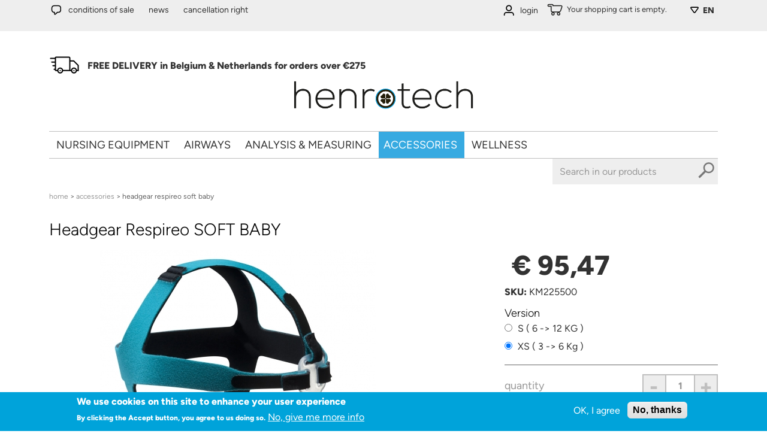

--- FILE ---
content_type: text/html; charset=utf-8
request_url: https://henrotech.be/en/accessory/headgear-respireo-soft-baby
body_size: 8077
content:
<!doctype html>
  <!--[if IEMobile 7]><html class="ie iem7" lang="en" dir="ltr"><![endif]-->
  <!--[if lte IE 6]><html class="ie lt-ie9 lt-ie8 lt-ie7" lang="en" dir="ltr"><![endif]-->
  <!--[if (IE 7)&(!IEMobile)]><html class="ie lt-ie9 lt-ie8" lang="en" dir="ltr"><![endif]-->
  <!--[if IE 8]><html class="ie lt-ie9" lang="en" dir="ltr"><![endif]-->
  <!--[if (gte IE 9)|(gt IEMobile 7)]><html class="ie" lang="en" dir="ltr"><![endif]-->
  <![if !IE]><html lang="en" dir="ltr"><![endif]>
  <head>
    <title>Headgear Respireo SOFT BABY | Henrotech</title>
    <meta http-equiv="Content-Type" content="text/html; charset=utf-8" />
<meta name="Generator" content="Drupal 7 (http://drupal.org); Commerce 1" />
<link rel="canonical" href="/en/accessory/headgear-respireo-soft-baby" />
<link rel="shortlink" href="/en/node/5927" />
<link rel="shortcut icon" href="https://henrotech.be/sites/default/files/favicon_32.ico" type="image/vnd.microsoft.icon" />
    <meta name="MobileOptimized" content="width">
    <meta name="HandheldFriendly" content="true">
    <meta name="viewport" content="width=device-width, initial-scale=1">
    <meta http-equiv="cleartype" content="on">
    <meta http-equiv="X-UA-Compatible" content="IE=edge,chrome=1">
    <!-- Removes the IE request for a browserconfig.xml (https://msdn.microsoft.com/en-us/library/dn320426(v=vs.85).aspx) -->
    <meta name="msapplication-config" content="none"/>
    <meta name="google-site-verification" content="Gq9bgTN2vu0bRgRzRIvX3nAEhLyONdqXDxKP-ViBm6c" />
    <!--      favicons-->
    <link rel="apple-touch-icon" sizes="180x180" href="https://henrotech.be/sites/all/themes/henrotech_new/images/favicons/apple-touch-icon.png">
    <link rel="icon" type="image/png" href="https://henrotech.be/sites/all/themes/henrotech_new/images/favicons/favicon-32x32.png" sizes="32x32">
    <link rel="icon" type="image/png" href="https://henrotech.be/sites/all/themes/henrotech_new/images/favicons/favicon-16x16.png" sizes="16x16">
    <link rel="manifest" href="https://henrotech.be/sites/all/themes/henrotech_new/images/favicons/manifest.json">
    <link rel="mask-icon" href="https://henrotech.be/sites/all/themes/henrotech_new/images/favicons/safari-pinned-tab.svg" color="#5bbad5">
    <meta name="theme-color" content="#ffffff">


    <link type="text/css" rel="stylesheet" href="https://henrotech.be/sites/default/files/css/css_lQaZfjVpwP_oGNqdtWCSpJT1EMqXdMiU84ekLLxQnc4.css" media="all" />
<link type="text/css" rel="stylesheet" href="https://henrotech.be/sites/default/files/css/css_69iQNH9_V5jG-ypN2uK1-Lehh5o2pv6am8NNHLtqn_M.css" media="all" />
<link type="text/css" rel="stylesheet" href="https://henrotech.be/sites/default/files/css/css_HkS5-hr-XuVlGLZILwJLamPgnX-oPPw2XR5gPxPW_ls.css" media="all" />
<link type="text/css" rel="stylesheet" href="https://henrotech.be/sites/default/files/css/css_vvWwhxBnObJA-eDvHkKa7Aq4L2u0EQpe0loMmjt-f3E.css" media="all" />

<!--[if lt IE 9]>
<link type="text/css" rel="stylesheet" href="https://henrotech.be/sites/default/files/css/css_NV_Hptq62d_64TCiq7FFg2KQRroAi4bnD8XUkA0IXbA.css" media="screen, projection" />
<![endif]-->

<!--[if gt IE 8]><!-->
<link type="text/css" rel="stylesheet" href="https://henrotech.be/sites/default/files/css/css_Y_7MACSAMUqcnVK2yuWCAcIRrdJqIXx_5tgH4bFbktY.css" media="screen, projection" />
<!--<![endif]-->
<link type="text/css" rel="stylesheet" href="https://henrotech.be/sites/default/files/css/css_EJjh2IxD5HzszjvHpzXPtucCT3u4aoWM1eYw2__BCEA.css" media="print" />
     <!--[if lt IE 9]>
    <script src="//html5shim.googlecode.com/svn/trunk/html5.js"></script>
    <![endif]-->
    <script type="text/javascript" src="https://henrotech.be/sites/default/files/js/js_5aZ7zppVg4haJBlFEYVpFN4zb59iDEeKtRgBnFyazKc.js"></script>
<script type="text/javascript" src="//ajax.googleapis.com/ajax/libs/jquery/1.7.2/jquery.min.js"></script>
<script type="text/javascript">
<!--//--><![CDATA[//><!--
window.jQuery || document.write("<script src='/sites/all/modules/contrib/jquery_update/replace/jquery/1.7/jquery.min.js'>\x3C/script>")
//--><!]]>
</script>
<script type="text/javascript" src="https://henrotech.be/sites/default/files/js/js_XYCv5SXzfVh7vUPea0epIIMF4mhhI0H1F5A-pjK_DXg.js"></script>
<script type="text/javascript" src="https://henrotech.be/sites/default/files/js/js_a-GGS1nrIefHpL8Bgsnpb8UvkQcyDfFacgfeF0na8Do.js"></script>
<script type="text/javascript" src="https://henrotech.be/sites/default/files/js/js_udqv4ARn9c8DhFj_6MqHCpodS8DekOE8dmHcsq4MeOQ.js"></script>
<script type="text/javascript" src="https://henrotech.be/sites/default/files/js/js_WPCVHcRA7-NT6l9PnC9fwiwfPtJBEr_FoFUp8hk4bck.js"></script>
<script type="text/javascript" src="https://henrotech.be/sites/default/files/js/js_Zvy97biojEr7PjeTcd4INnhF32YallX4jdNLNFKyEjs.js"></script>
<script type="text/javascript">
<!--//--><![CDATA[//><!--
jQuery.extend(Drupal.settings, {"basePath":"\/","pathPrefix":"en\/","setHasJsCookie":0,"ajaxPageState":{"theme":"henrotech_new","theme_token":"O92I-1WycanVo71EUybyNI27kd-9DKuzFX15IP9eCLI","jquery_version":"1.7","js":{"0":1,"sites\/all\/modules\/contrib\/eu_cookie_compliance\/js\/eu_cookie_compliance.min.js":1,"public:\/\/google_tag\/language\/google_tag.en.script.js":1,"\/\/ajax.googleapis.com\/ajax\/libs\/jquery\/1.7.2\/jquery.min.js":1,"1":1,"misc\/jquery-extend-3.4.0.js":1,"misc\/jquery-html-prefilter-3.5.0-backport.js":1,"misc\/jquery.once.js":1,"misc\/drupal.js":1,"sites\/all\/libraries\/fitvids\/jquery.fitvids.js":1,"sites\/all\/modules\/contrib\/eu_cookie_compliance\/js\/jquery.cookie-1.4.1.min.js":1,"sites\/all\/modules\/contrib\/jquery_update\/replace\/misc\/jquery.form.min.js":1,"sites\/all\/modules\/contrib\/field_group\/horizontal-tabs\/horizontal-tabs.js":1,"misc\/ajax.js":1,"sites\/all\/modules\/contrib\/jquery_update\/js\/jquery_update.js":1,"sites\/all\/modules\/contrib\/commerce_add_to_cart_confirmation\/js\/commerce_add_to_cart_confirmation.js":1,"sites\/all\/modules\/contrib\/fitvids\/fitvids.js":1,"sites\/all\/libraries\/colorbox\/jquery.colorbox-min.js":1,"sites\/all\/modules\/contrib\/colorbox\/js\/colorbox.js":1,"sites\/all\/modules\/contrib\/colorbox\/styles\/default\/colorbox_style.js":1,"misc\/autocomplete.js":1,"sites\/all\/modules\/contrib\/search_api_live_results\/js\/search_api_live_results.js":1,"sites\/all\/modules\/contrib\/field_group\/field_group.js":1,"misc\/progress.js":1,"sites\/all\/modules\/contrib\/commerce_extra\/modules\/quantity\/commerce_extra_quantity.js":1,"sites\/all\/themes\/henrotech_new\/js\/modernizr.min.js":1,"sites\/all\/themes\/henrotech_new\/js\/masonry.min.js":1,"sites\/all\/themes\/henrotech_new\/js\/scripts.js":1,"sites\/all\/themes\/henrotech_new\/js\/enhance-svg.js":1},"css":{"modules\/system\/system.base.css":1,"sites\/all\/modules\/contrib\/field_group\/horizontal-tabs\/horizontal-tabs.css":1,"sites\/all\/modules\/contrib\/commerce_add_to_cart_confirmation\/css\/commerce_add_to_cart_confirmation.css":1,"sites\/all\/modules\/contrib\/fitvids\/fitvids.css":1,"sites\/all\/modules\/contrib\/views\/css\/views.css":1,"sites\/all\/modules\/contrib\/media\/modules\/media_wysiwyg\/css\/media_wysiwyg.base.css":1,"sites\/all\/modules\/contrib\/colorbox\/styles\/default\/colorbox_style.css":1,"sites\/all\/modules\/contrib\/ctools\/css\/ctools.css":1,"sites\/all\/modules\/contrib\/panels\/css\/panels.css":1,"modules\/locale\/locale.css":1,"sites\/all\/modules\/contrib\/eu_cookie_compliance\/css\/eu_cookie_compliance.css":1,"sites\/all\/modules\/contrib\/commerce_price_savings_formatter\/theme\/commerce_price_savings_formatter.css":1,"sites\/all\/modules\/contrib\/commerce\/modules\/product\/theme\/commerce_product.theme.css":1,"sites\/all\/modules\/contrib\/commerce_extra\/modules\/quantity\/commerce_extra_quantity.css":1,"sites\/all\/modules\/contrib\/ds\/layouts\/ds_2col_stacked\/ds_2col_stacked.css":1,"public:\/\/ctools\/css\/352c6a4dc5558197dc32999d9c294bdc.css":1,"sites\/all\/themes\/henrotech_new\/stylesheets\/ie.css":1,"sites\/all\/themes\/henrotech_new\/stylesheets\/style.css":1,"sites\/all\/themes\/henrotech_new\/stylesheets\/print.css":1}},"colorbox":{"opacity":"0.85","current":"{current} of {total}","previous":"\u00ab Prev","next":"Next \u00bb","close":"Close","maxWidth":"98%","maxHeight":"98%","fixed":true,"mobiledetect":true,"mobiledevicewidth":"480px","specificPagesDefaultValue":"admin*\nimagebrowser*\nimg_assist*\nimce*\nnode\/add\/*\nnode\/*\/edit\nprint\/*\nprintpdf\/*\nsystem\/ajax\nsystem\/ajax\/*"},"search_api_live_results":{"min_length":3,"auto_hide":true},"urlIsAjaxTrusted":{"\/en\/search":true,"\/en\/system\/ajax":true,"\/en\/accessory\/headgear-respireo-soft-baby":true},"fitvids":{"custom_domains":[],"selectors":["node"],"simplifymarkup":1},"eu_cookie_compliance":{"cookie_policy_version":"1.0.0","popup_enabled":1,"popup_agreed_enabled":0,"popup_hide_agreed":0,"popup_clicking_confirmation":false,"popup_scrolling_confirmation":false,"popup_html_info":"\u003Cdiv class=\u0022eu-cookie-compliance-banner eu-cookie-compliance-banner-info eu-cookie-compliance-banner--opt-in\u0022\u003E\n  \u003Cdiv class=\u0022popup-content info\u0022\u003E\n        \u003Cdiv id=\u0022popup-text\u0022\u003E\n      \u003Ch2\u003EWe use cookies on this site to enhance your user experience\u003C\/h2\u003E\n\u003Cp\u003EBy clicking the Accept button, you agree to us doing so.\u003C\/p\u003E\n              \u003Cbutton type=\u0022button\u0022 class=\u0022find-more-button eu-cookie-compliance-more-button\u0022\u003ENo, give me more info\u003C\/button\u003E\n          \u003C\/div\u003E\n    \n    \u003Cdiv id=\u0022popup-buttons\u0022 class=\u0022\u0022\u003E\n            \u003Cbutton type=\u0022button\u0022 class=\u0022agree-button eu-cookie-compliance-secondary-button\u0022\u003EOK, I agree\u003C\/button\u003E\n              \u003Cbutton type=\u0022button\u0022 class=\u0022decline-button eu-cookie-compliance-default-button\u0022 \u003ENo, thanks\u003C\/button\u003E\n          \u003C\/div\u003E\n  \u003C\/div\u003E\n\u003C\/div\u003E","use_mobile_message":false,"mobile_popup_html_info":"\u003Cdiv class=\u0022eu-cookie-compliance-banner eu-cookie-compliance-banner-info eu-cookie-compliance-banner--opt-in\u0022\u003E\n  \u003Cdiv class=\u0022popup-content info\u0022\u003E\n        \u003Cdiv id=\u0022popup-text\u0022\u003E\n      \u003Ch2\u003EWe use cookies on this site to enhance your user experience\u003C\/h2\u003E\n\u003Cp\u003EBy tapping the Accept button, you agree to us doing so.\u003C\/p\u003E\n              \u003Cbutton type=\u0022button\u0022 class=\u0022find-more-button eu-cookie-compliance-more-button\u0022\u003ENo, give me more info\u003C\/button\u003E\n          \u003C\/div\u003E\n    \n    \u003Cdiv id=\u0022popup-buttons\u0022 class=\u0022\u0022\u003E\n            \u003Cbutton type=\u0022button\u0022 class=\u0022agree-button eu-cookie-compliance-secondary-button\u0022\u003EOK, I agree\u003C\/button\u003E\n              \u003Cbutton type=\u0022button\u0022 class=\u0022decline-button eu-cookie-compliance-default-button\u0022 \u003ENo, thanks\u003C\/button\u003E\n          \u003C\/div\u003E\n  \u003C\/div\u003E\n\u003C\/div\u003E\n","mobile_breakpoint":"768","popup_html_agreed":"\u003Cdiv\u003E\n  \u003Cdiv class=\u0022popup-content agreed\u0022\u003E\n    \u003Cdiv id=\u0022popup-text\u0022\u003E\n      \u003Ch2\u003EThank you for accepting cookies\u003C\/h2\u003E\n\u003Cp\u003EYou can now hide this message or find out more about cookies.\u003C\/p\u003E\n    \u003C\/div\u003E\n    \u003Cdiv id=\u0022popup-buttons\u0022\u003E\n      \u003Cbutton type=\u0022button\u0022 class=\u0022hide-popup-button eu-cookie-compliance-hide-button\u0022\u003EHide\u003C\/button\u003E\n              \u003Cbutton type=\u0022button\u0022 class=\u0022find-more-button eu-cookie-compliance-more-button-thank-you\u0022 \u003EMore info\u003C\/button\u003E\n          \u003C\/div\u003E\n  \u003C\/div\u003E\n\u003C\/div\u003E","popup_use_bare_css":false,"popup_height":"auto","popup_width":"100%","popup_delay":1000,"popup_link":"\/en","popup_link_new_window":1,"popup_position":null,"fixed_top_position":1,"popup_language":"en","store_consent":false,"better_support_for_screen_readers":0,"reload_page":0,"domain":"","domain_all_sites":0,"popup_eu_only_js":0,"cookie_lifetime":"100","cookie_session":false,"disagree_do_not_show_popup":0,"method":"opt_in","allowed_cookies":"","withdraw_markup":"\u003Cbutton type=\u0022button\u0022 class=\u0022eu-cookie-withdraw-tab\u0022\u003EPrivacy settings\u003C\/button\u003E\n\u003Cdiv class=\u0022eu-cookie-withdraw-banner\u0022\u003E\n  \u003Cdiv class=\u0022popup-content info\u0022\u003E\n    \u003Cdiv id=\u0022popup-text\u0022\u003E\n      \u003Ch2\u003EWe use cookies on this site to enhance your user experience\u003C\/h2\u003E\n\u003Cp\u003EYou have given your consent for us to set cookies.\u003C\/p\u003E\n    \u003C\/div\u003E\n    \u003Cdiv id=\u0022popup-buttons\u0022\u003E\n      \u003Cbutton type=\u0022button\u0022 class=\u0022eu-cookie-withdraw-button\u0022\u003EWithdraw consent\u003C\/button\u003E\n    \u003C\/div\u003E\n  \u003C\/div\u003E\n\u003C\/div\u003E\n","withdraw_enabled":false,"withdraw_button_on_info_popup":0,"cookie_categories":[],"cookie_categories_details":[],"enable_save_preferences_button":1,"cookie_name":"","cookie_value_disagreed":"0","cookie_value_agreed_show_thank_you":"1","cookie_value_agreed":"2","containing_element":"body","automatic_cookies_removal":1,"close_button_action":"close_banner"},"responsive":{"menu":"Menu","filters":"Filters"},"field_group":{"div":"full","htabs":"full","htab":"full"},"ajax":{"edit-attributes-field-attribute-792":{"callback":"commerce_cart_add_to_cart_form_attributes_refresh","event":"change","url":"\/en\/system\/ajax","submit":{"_triggering_element_name":"attributes[field_attribute]"}},"edit-attributes-field-attribute-791":{"callback":"commerce_cart_add_to_cart_form_attributes_refresh","event":"change","url":"\/en\/system\/ajax","submit":{"_triggering_element_name":"attributes[field_attribute]"}}},"commerceAddToCartConfirmation":{"overlayClass":"commerce_add_to_cart_confirmation_overlay","overlayParentSelector":"body"}});
//--><!]]>
</script>
    <!--[if lt IE 9]>
  <style type="text/css" media="screen">  @import url("/stylesheets/ie.css");  </style>
<![endif]-->
<script src="https://henrotech.be/sites/all/themes/henrotech_new/js/modernizr.min.js"></script>
<script type="application/ld+json">
                {
                  "@context": "http://schema.org",
                  "@type": "Product",
                  "name": "Headgear Respireo SOFT Baby XS    ",
                  "gtin8": ""
                }
                </script>  </head>
  <body class="html not-front not-logged-in no-sidebars page-node page-node- page-node-5927 node-type-accessory-display i18n-en" >
    <a href="#main-content" class="element-invisible element-focusable">Skip to main content</a>
    <noscript aria-hidden="true"><iframe src="https://www.googletagmanager.com/ns.html?id=GTM-T4BGJ5M" height="0" width="0" style="display:none;visibility:hidden"></iframe></noscript>    <div class="page">
    <header role="banner">
        <div class="header-top">
            <div class="container">
              
<div class="region region-header-top">
  

<div  class="block block-menu-block">
  
          <ul class="menu"><li class="first leaf menu-mlid-8981"><a href="/en/conditions-sale">Conditions of sale</a></li>
<li class="leaf menu-mlid-1058"><a href="/en/news">News</a></li>
<li class="last leaf menu-mlid-15758"><a href="/en/cancellation-right" title="">Cancellation right</a></li>
</ul></div>

<div  class="block block-locale">
  
          <ul class="language-switcher-locale-url"><li class="nl first"><a href="/nl/accessoire/headgear-respireo-soft-baby" class="language-link" xml:lang="nl" title="Headgear Respireo SOFT BABY">NL</a></li>
<li class="en active"><a href="/en/accessory/headgear-respireo-soft-baby" class="language-link active" xml:lang="en" title="Headgear Respireo SOFT BABY">EN</a></li>
<li class="fr last"><a href="/fr/accessoire/headgear-respireo-soft-baby" class="language-link" xml:lang="fr" title="Headgear Respireo SOFT BABY">FR</a></li>
</ul></div>

<div  class="block block-commerce-cart">
  
          <div class="cart-empty-block">Your shopping cart is empty.</div></div>

<div  class="block block-block">
  
          <div><a href="/en/user">login</a></div>
<p> </p>
</div></div>


            </div>
        </div>

        <div class="header-middle container">
          
<div class="region region-header-middle">
  

<div  class="block block-block">
  
          <p><br /><strong>FREE DELIVERY in Belgium &amp; Netherlands for orders over €275</strong></p>
</div></div>



                        <figure class="logo">
                  <a href="/en" title="Home" rel="home">
                      <img src="https://henrotech.be/sites/default/files/header_logo_0.png" alt="Home" />
                  </a>
              </figure>
                  </div>

        <div class="header-bottom container">
            <nav class="primary_navigation">
              
<div class="region region-header-bottom">
  

<div  class="block block-menu-block">
  
          <ul class="menu"><li class="first leaf menu-mlid-9024"><a href="/en/products/category/nursing-equipment-138" title="">Nursing Equipment</a></li>
<li class="leaf has-children menu-mlid-8997"><a href="/en/products/category/airways-139" title="">Airways</a></li>
<li class="leaf menu-mlid-9026"><a href="/en/products/category/analysis-measuring-141" title="">Analysis &amp; Measuring</a></li>
<li class="leaf active-trail menu-mlid-9027 active"><a href="/en/product-accessories" title="" class="active-trail">Accessories</a></li>
<li class="last leaf menu-mlid-11179"><a href="/en/products/category/wellness-2172" title="">Wellness</a></li>
</ul></div>

<div  class="block block-views">
  
          <form action="/en/search" method="get" id="views-exposed-form-view-search-results-all-page" accept-charset="UTF-8"><div><div class="views-exposed-form">
  <div class="views-exposed-widgets clearfix">
          <div id="edit-search-api-views-fulltext-wrapper" class="views-exposed-widget views-widget-filter-search_api_views_fulltext">
                        <div class="views-widget">
          <input placeholder="Search in our products" type="text" id="edit-search-api-views-fulltext" name="search_api_views_fulltext" value="" size="30" maxlength="128" class="form-text form-autocomplete live-results-search-textfield" /><input type="hidden" id="edit-search-api-views-fulltext-autocomplete" value="https://henrotech.be/en/search_api_live_results/search_api_views_view_search_results_all" disabled="disabled" class="live-result-autocomplete" />        </div>
              </div>
                    <div class="views-exposed-widget views-submit-button">
      <input class="button form-submit" type="submit" id="edit-submit-view-search-results-all" value="Toepassen" />    </div>
      </div>
</div>
</div></form></div></div>


            </nav>

          <h2 class="element-invisible">You are here</h2><div class="breadcrumb"><a href="/en">Home</a> > <a href="/en/product-accessories">Accessories</a> > Headgear Respireo SOFT BABY</div>        </div>
    </header>

    <div class="container">
      
        <div role="main" class="main">

          
          
                                    <h2>Headgear Respireo SOFT BABY</h2>
                      


          
                    
<div class="region region-content">
  

<div  class="block block-system">
  
          <div  class="ds-2col-stacked node node-accessory-display view-mode-full clearfix">

  
  <div class="group-header">
      </div>

  <div class="group-left">
    <div class="commerce-product-field commerce-product-field-field-image field-field-image node-5927-product-field-image"><div class="field field-name-field-image"><a href="https://henrotech.be/sites/default/files/field/image/soft-baby-headgear_2.jpg" class="colorbox image__product_detail" rel="gallery-commerce_product-2900"><img src="https://henrotech.be/sites/default/files/styles/product_detail/public/field/image/soft-baby-headgear_2.jpg?itok=eQ2EkP73" width="630" height="460" alt="Headgear Respireo SOFT Baby S  " title="Headgear Respireo SOFT Baby S  " /></a></div></div><div class="field field-name-field-accessory-type"><div class="label-inline">Accessory type:&nbsp;</div>Mask</div><div class="field field-name-field-used-for"><div class="label-inline">Used for:&nbsp;</div>AirwaysRespiratory DrainageCPAP</div>  </div>

  <div class="group-right">
    <div class="commerce-product-field commerce-product-field-commerce-price field-commerce-price node-5927-product-commerce-price"><div class="field field-name-commerce-price"><table class="commerce-price-savings-formatter-prices commerce-price-savings-formatter-prices-count-1 commerce-price-savings-formatter-prices-unchanged">
<tbody>
 <tr class="commerce-price-savings-formatter-price odd"><td class="price-amount">€ 95,47</td> </tr>
</tbody>
</table>
</div></div><div id="node-accessory-display-full-group-full-left" class=" group-full-left field-group-div"><div class="commerce-product-extra-field commerce-product-extra-field-sku node-5927-product-sku">  <div class="commerce-product-sku">
          <div class="commerce-product-sku-label">
        SKU:      </div>
        KM225500  </div>
</div><div class="commerce-product-field commerce-product-field-field-eancode field-field-eancode node-5927-product-field-eancode commerce-product-field-empty"></div><div class="commerce-product-field commerce-product-field-field-cnkcode field-field-cnkcode node-5927-product-field-cnkcode commerce-product-field-empty"></div></div><div class="field field-name-field-product"><form class="commerce-add-to-cart commerce-cart-add-to-cart-form-2900-2901" autocomplete="off" action="/en/accessory/headgear-respireo-soft-baby" method="post" id="commerce-cart-add-to-cart-form-2900-2901" accept-charset="UTF-8"><div><div class="attribute-widgets"><div class="form-item form-type-radios form-item-attributes-field-attribute">
  <label for="edit-attributes-field-attribute">Version </label>
 <div id="edit-attributes-field-attribute" class="form-radios"><div class="form-item form-type-radio form-item-attributes-field-attribute">
 <input type="radio" id="edit-attributes-field-attribute-792" name="attributes[field_attribute]" value="792" class="form-radio" />  <label class="option" for="edit-attributes-field-attribute-792">S ( 6 -&gt; 12 KG ) </label>

</div>
<div class="form-item form-type-radio form-item-attributes-field-attribute">
 <input type="radio" id="edit-attributes-field-attribute-791" name="attributes[field_attribute]" value="791" checked="checked" class="form-radio" />  <label class="option" for="edit-attributes-field-attribute-791">XS ( 3 -&gt; 6 Kg ) </label>

</div>
</div>
</div>
</div><input type="hidden" name="product_id" value="2900" />
<input type="hidden" name="form_build_id" value="form-EhwkNc9i_ihoaWbT5E9JbKs223Q9tLqseGO5-FJSLWI" />
<input type="hidden" name="form_id" value="commerce_cart_add_to_cart_form_2900_2901" />
<div id="edit-line-item-fields" class="form-wrapper"></div><div class="form-item form-type-textfield form-item-quantity">
  <label for="edit-quantity">Quantity </label>
 <span class="commerce-quantity-plusminus-link commerce-quantity-plusminus-link-decrease commerce-quantity-plusminus-link-disabled"><a href="/en/accessory/headgear-respireo-soft-baby" class="button" onclick="Drupal.commerce_extra_quantity_quantity(&#039;#edit-quantity&#039;, -1); return false;">-</a></span><input type="text" id="edit-quantity" name="quantity" value="1" size="5" maxlength="128" class="form-text" /><span class="commerce-quantity-plusminus-link commerce-quantity-plusminus-link-increase commerce-quantity-plusminus-link-disabled"><a href="/en/accessory/headgear-respireo-soft-baby" class="button" onclick="Drupal.commerce_extra_quantity_quantity(&#039;#edit-quantity&#039;, 1); return false;">+</a></span>
</div>
<input class="button  form-submit" type="submit" id="edit-submit" name="op" value="Add to cart" /></div></form></div>  </div>

  <div class="group-footer">
    <div class="field field-name-body"><p>Headgear Respireo SOFT BABY</p>
</div><div class="field-group-htabs-wrapper collapsible  group-information field-group-htabs" id="node-accessory-display-full-group-information"><h2 class="element-invisible">Information</h2><div class="horizontal-tabs-panes"><fieldset class="collapsible  group-technical-information field-group-htab form-wrapper"><legend><span class="fieldset-legend">technical information</span></legend><div class="fieldset-wrapper"><div id="node-accessory-display-full-group-default-parameters" class=" group-default-parameters field-group-div"><h3><span>Default parameters</span></h3><div class="commerce-product-field commerce-product-field-field-in-the-box field-field-in-the-box node-5927-product-field-in-the-box"><div class="label-inline">In the box:&nbsp;</div><div class="content-inline"><div class="content-inline__item">Headgear Respireo SOFT Baby XS    </div></div></div><div class="commerce-product-field commerce-product-field-field-quantity field-field-quantity node-5927-product-field-quantity"><div class="label-inline">Quantity:&nbsp;</div><div class="content-inline"><div class="content-inline__item">1</div></div></div><div class="commerce-product-field commerce-product-field-field-target-audience field-field-target-audience node-5927-product-field-target-audience"><div class="label-inline">Target audience:&nbsp;</div><div class="content-inline"><div class="content-inline__item">Baby</div></div></div><div class="commerce-product-field commerce-product-field-field-attribute field-field-attribute node-5927-product-field-attribute"><div class="label-inline">Version:&nbsp;</div><div class="content-inline"><div class="content-inline__item">XS ( 3 -&gt; 6 Kg )</div></div></div></div><div id="node-accessory-display-full-group-product-specific" class=" group-product-specific field-group-div"><h3><span>Product specific parameters</span></h3><div class="commerce-product-field commerce-product-field-field-technical-specifications field-field-technical-specifications node-5927-product-field-technical-specifications commerce-product-field-empty"></div></div></div></fieldset>
</div></div><div class="commerce-product-field commerce-product-field-field-accessories field-field-accessories node-5927-product-field-accessories commerce-product-field-empty"></div>  </div>

</div>

</div></div>



          
        </div><!--/main-->

    </div>

    <footer role="contentinfo">
        <div class="container">

                        <div class="footer_top">
                
<div class="region region-footer-top">
  

<div  class="block block-bean">
  
            <h2>Opening hours (by appointment)</h2>
        <div class="entity entity-bean bean-standard clearfix">
      <div class="content">
    <div class="field field-name-field-inhoud field-type-text-with-summary field-label-hidden"><div class="field-items"><div class="field-item even"><p>mon-fri: 9 am - 16.30 pm<br />Sat, Sun and public holidays: closed</p>
<p> </p>
<p>Bank Account: BE98 0017 8643 8993<br />Company Number:<br />OND NR BTW BE 0653.937.871</p>
</div></div></div>  </div>
</div>
</div>

<div  class="block block-bean">
  
            <h2>Address</h2>
        <div class="entity entity-bean bean-standard clearfix">
      <div class="content">
    <div class="field field-name-field-inhoud field-type-text-with-summary field-label-hidden"><div class="field-items"><div class="field-item even"><p><span style="font-size:13.008px;">Prins Boudewijnlaan 7 Unit A05</span><br style="font-size:13.008px;" /><span style="font-size:13.008px;">2550 Kontich</span><span style="font-size:13.008px;">, Belgium</span></p>
<p>T: +32 3 844 53 33<br />F: +32 3 844 52 13</p>
<p>W: <a href="http://www.henrotech.be">www.henrotech.be</a><br />E: <a href="mailto:info@henrotech.be">info@henrotech.be</a></p>
<p><a href="/en/privacy-policy" style="font-size:13.008px;">Privacy policy</a><br style="font-size:13.008px;" /><a href="/en/cookiebeleid" style="font-size:13.008px;">Cookie policy</a></p>
</div></div></div>  </div>
</div>
</div>

<div  class="block block-block">
  
          <h3 class="main-title" style="color:#ffffff;">Subscribe to the newsletter</h3>
<p> </p>
<p><a href="/node/10821" style="font-size:1em;font-weight:bold;border:1px solid #00a3da;color:#00a3da;padding:10px 12px;text-align:center;text-decoration:none;">Subscribe</a></p>
</div></div>


              </div>
          
                        <div class="footer_middle">
                
<div class="region region-footer-middle">
  

<div  class="block block-menu-block">
  
          <ul class="menu"><li class="first leaf menu-mlid-9024"><a href="/en/products/category/nursing-equipment-138" title="">Nursing Equipment</a></li>
<li class="leaf has-children menu-mlid-8997"><a href="/en/products/category/airways-139" title="">Airways</a></li>
<li class="leaf menu-mlid-9026"><a href="/en/products/category/analysis-measuring-141" title="">Analysis &amp; Measuring</a></li>
<li class="leaf active-trail menu-mlid-9027 active"><a href="/en/product-accessories" title="" class="active-trail">Accessories</a></li>
<li class="last leaf menu-mlid-11179"><a href="/en/products/category/wellness-2172" title="">Wellness</a></li>
</ul></div>

<div  class="block block-menu-block">
  
          <ul class="menu"><li class="first leaf menu-mlid-8981"><a href="/en/conditions-sale">Conditions of sale</a></li>
<li class="leaf menu-mlid-1058"><a href="/en/news">News</a></li>
<li class="last leaf menu-mlid-15758"><a href="/en/cancellation-right" title="">Cancellation right</a></li>
</ul></div></div>


              </div>
          
                        <div class="footer_bottom">
                  <div class="left">
                      <h6>A wide range of payment methods:</h6>
                      <ul class="betalingsmethodes">
                          <li class="bancontact">bancontact - mister cash</li>
                          <li class="maestro">maestro</li>
                          <li class="mastercard">mastercard</li>
                          <li class="visa">visa</li>
                          <li class="banktransfer">bank transfer</li>
                          <li class="ideal">ideal</li>
                      </ul>
                  </div>
                  <div class="right">
                    
<div class="region region-footer-bottom">
  

<div  class="block block-bean">
  
          <div class="entity entity-bean bean-standard clearfix">
      <div class="content">
    <div class="field field-name-field-inhoud field-type-text-with-summary field-label-hidden"><div class="field-items"><div class="field-item even"><p><br /></p>

<p class="p1">Your personal data will only be used for the execution of current orders  or requests for information. These data are intended for the internal data bank of Henrotech sa and are not to be passed on to third parties, in accordance with Directive 95/46/EC of the European Parliament and of the Council of 24 October 1995 relating to the protection of natural persons concerning the processing of personal data and on the free movement of such data</p>
<p></p>
</div></div></div>  </div>
</div>
</div></div>


                  </div>
                  <a href="http://3sign.com" class="bottom">
                      <div class="logo_3sign"></div>
                      <p>website door 3sign</p>
                  </a>
              </div>
          
        </div>
    </footer>
</div>    <script type="text/javascript">
<!--//--><![CDATA[//><!--
window.eu_cookie_compliance_cookie_name = "";
//--><!]]>
</script>
<script type="text/javascript" src="https://henrotech.be/sites/default/files/js/js_b5uBqrfPrs_UEmgBeVFSOcXgjdijNE3mS-ZnwQ0jdnU.js"></script>
  </body>
</html>

--- FILE ---
content_type: text/css
request_url: https://henrotech.be/sites/default/files/css/css_Y_7MACSAMUqcnVK2yuWCAcIRrdJqIXx_5tgH4bFbktY.css
body_size: 89714
content:
.no-svg .region-header-top .menu,.no-js .region-header-top .menu,.no-svg .region-header-top .block-block a:first-child,.no-js .region-header-top .block-block a:first-child,.no-svg .region-header-top .language-switcher-locale-url .toggle__link,.no-js .region-header-top .language-switcher-locale-url .toggle__link,.no-svg .region-header-middle strong,.no-js .region-header-middle strong,.no-svg .block-commerce-cart .cart-empty-block,.no-js .block-commerce-cart .cart-empty-block,.no-svg .block-commerce-cart .view-header,.no-js .block-commerce-cart .view-header,.no-svg .block-commerce-cart .view-footer .line-item-summary-checkout a,.no-js .block-commerce-cart .view-footer .line-item-summary-checkout a,.no-svg .block-commerce-cart .view-footer .line-item-summary-checkout a:hover,.no-js .block-commerce-cart .view-footer .line-item-summary-checkout a:hover,.no-svg .region-header-bottom form .views-exposed-widgets .views-submit-button .form-submit,.no-js .region-header-bottom form .views-exposed-widgets .views-submit-button .form-submit,.no-svg .region-header-bottom form .views-exposed-widgets .views-submit-button .form-submit:hover,.no-js .region-header-bottom form .views-exposed-widgets .views-submit-button .form-submit:hover,.no-svg .primary_navigation ul.menu li#navigationtoggle a,.no-js .primary_navigation ul.menu li#navigationtoggle a,.no-svg .primary_navigation ul.menu li#navigationtoggle.open a,.no-js .primary_navigation ul.menu li#navigationtoggle.open a,.no-svg .footer_top,.no-js .footer_top,.no-svg .region-footer-middle>.block:first-child ul.menu a,.no-js .region-footer-middle>.block:first-child ul.menu a,.no-svg .footer_bottom .left>ul>li.bancontact,.no-js .footer_bottom .left>ul>li.bancontact,.no-svg .footer_bottom .left>ul>li.maestro,.no-js .footer_bottom .left>ul>li.maestro,.no-svg .footer_bottom .left>ul>li.mastercard,.no-js .footer_bottom .left>ul>li.mastercard,.no-svg .footer_bottom .left>ul>li.visa,.no-js .footer_bottom .left>ul>li.visa,.no-svg .footer_bottom a.bottom .logo_3sign,.no-js .footer_bottom a.bottom .logo_3sign,.no-svg .panel-banner .pane-bean-block-usp-left .bean-bullet-list .field-item,.no-js .panel-banner .pane-bean-block-usp-left .bean-bullet-list .field-item,.no-svg .panel-banner .pane-bean-block-usp-left .bean-bullet-list li,.no-js .panel-banner .pane-bean-block-usp-left .bean-bullet-list li,.no-svg .panel-banner .pane-bean-block-usp-left ul .field-item,.no-js .panel-banner .pane-bean-block-usp-left ul .field-item,.no-svg .panel-banner .pane-bean-block-usp-left ul li,.no-js .panel-banner .pane-bean-block-usp-left ul li,.no-svg .panel-banner .pane-bean-block-usp-center .bean-bullet-list .field-item,.no-js .panel-banner .pane-bean-block-usp-center .bean-bullet-list .field-item,.no-svg .panel-banner .pane-bean-block-usp-center .bean-bullet-list li,.no-js .panel-banner .pane-bean-block-usp-center .bean-bullet-list li,.no-svg .panel-banner .pane-bean-block-usp-center ul .field-item,.no-js .panel-banner .pane-bean-block-usp-center ul .field-item,.no-svg .panel-banner .pane-bean-block-usp-center ul li,.no-js .panel-banner .pane-bean-block-usp-center ul li,.no-svg .panel-banner .pane-bean-block-usp-right .bean-bullet-list .field-item,.no-js .panel-banner .pane-bean-block-usp-right .bean-bullet-list .field-item,.no-svg .panel-banner .pane-bean-block-usp-right .bean-bullet-list li,.no-js .panel-banner .pane-bean-block-usp-right .bean-bullet-list li,.no-svg .panel-banner .pane-bean-block-usp-right ul .field-item,.no-js .panel-banner .pane-bean-block-usp-right ul .field-item,.no-svg .panel-banner .pane-bean-block-usp-right ul li,.no-js .panel-banner .pane-bean-block-usp-right ul li,.no-svg .panel-banner .pane-bean-block-usp-header .bean-bullet-list .field-item,.no-js .panel-banner .pane-bean-block-usp-header .bean-bullet-list .field-item,.no-svg .panel-banner .pane-bean-block-usp-header .bean-bullet-list li,.no-js .panel-banner .pane-bean-block-usp-header .bean-bullet-list li,.no-svg .panel-banner .pane-bean-block-usp-header ul .field-item,.no-js .panel-banner .pane-bean-block-usp-header ul .field-item,.no-svg .panel-banner .pane-bean-block-usp-header ul li,.no-js .panel-banner .pane-bean-block-usp-header ul li,.no-svg .panel-info .pane-bean-block-usp-left .bean-bullet-list .field-item,.no-js .panel-info .pane-bean-block-usp-left .bean-bullet-list .field-item,.no-svg .panel-info .pane-bean-block-usp-left .bean-bullet-list li,.no-js .panel-info .pane-bean-block-usp-left .bean-bullet-list li,.no-svg .panel-info .pane-bean-block-usp-left ul .field-item,.no-js .panel-info .pane-bean-block-usp-left ul .field-item,.no-svg .panel-info .pane-bean-block-usp-left ul li,.no-js .panel-info .pane-bean-block-usp-left ul li,.no-svg .panel-info .pane-bean-block-usp-center .bean-bullet-list .field-item,.no-js .panel-info .pane-bean-block-usp-center .bean-bullet-list .field-item,.no-svg .panel-info .pane-bean-block-usp-center .bean-bullet-list li,.no-js .panel-info .pane-bean-block-usp-center .bean-bullet-list li,.no-svg .panel-info .pane-bean-block-usp-center ul .field-item,.no-js .panel-info .pane-bean-block-usp-center ul .field-item,.no-svg .panel-info .pane-bean-block-usp-center ul li,.no-js .panel-info .pane-bean-block-usp-center ul li,.no-svg .panel-info .pane-bean-block-usp-right .bean-bullet-list .field-item,.no-js .panel-info .pane-bean-block-usp-right .bean-bullet-list .field-item,.no-svg .panel-info .pane-bean-block-usp-right .bean-bullet-list li,.no-js .panel-info .pane-bean-block-usp-right .bean-bullet-list li,.no-svg .panel-info .pane-bean-block-usp-right ul .field-item,.no-js .panel-info .pane-bean-block-usp-right ul .field-item,.no-svg .panel-info .pane-bean-block-usp-right ul li,.no-js .panel-info .pane-bean-block-usp-right ul li,.no-svg .panel-info .pane-bean-block-usp-header .bean-bullet-list .field-item,.no-js .panel-info .pane-bean-block-usp-header .bean-bullet-list .field-item,.no-svg .panel-info .pane-bean-block-usp-header .bean-bullet-list li,.no-js .panel-info .pane-bean-block-usp-header .bean-bullet-list li,.no-svg .panel-info .pane-bean-block-usp-header ul .field-item,.no-js .panel-info .pane-bean-block-usp-header ul .field-item,.no-svg .panel-info .pane-bean-block-usp-header ul li,.no-js .panel-info .pane-bean-block-usp-header ul li,.no-svg .panel-banner .bean-alert,.no-js .panel-banner .bean-alert,.no-svg .panel-banner .bean-big-alert,.no-js .panel-banner .bean-big-alert,.no-svg .page-checkout .bean-alert,.no-js .page-checkout .bean-alert,.no-svg .page-checkout .bean-big-alert,.no-js .page-checkout .bean-big-alert,.no-svg .page-cart .bean-alert,.no-js .page-cart .bean-alert,.no-svg .page-cart .bean-big-alert,.no-js .page-cart .bean-big-alert,.no-svg .bullet-list-template,.no-svg .bean-bullet-list .field-name-field-bullet .field-item,.bean-bullet-list .field-name-field-bullet .no-svg .field-item,.no-svg .node-product-display.view-mode-teaser .middle a .teaser-bullet,.node-product-display.view-mode-teaser .middle a .no-svg .teaser-bullet,.no-svg .node-accessory-display.view-mode-teaser .middle a .teaser-bullet,.node-accessory-display.view-mode-teaser .middle a .no-svg .teaser-bullet,.no-svg .node-product-display-without-price.view-mode-teaser .middle a .teaser-bullet,.node-product-display-without-price.view-mode-teaser .middle a .no-svg .teaser-bullet,.no-svg .node-accessory-display-without-price.view-mode-teaser .middle a .teaser-bullet,.node-accessory-display-without-price.view-mode-teaser .middle a .no-svg .teaser-bullet,.no-svg .node-product-display.view-mode-search .search-bullet,.node-product-display.view-mode-search .no-svg .search-bullet,.no-svg .node-accessory-display.view-mode-search .search-bullet,.node-accessory-display.view-mode-search .no-svg .search-bullet,.no-svg .node-product-display-without-price.view-mode-search .search-bullet,.node-product-display-without-price.view-mode-search .no-svg .search-bullet,.no-svg .node-accessory-display-without-price.view-mode-search .search-bullet,.node-accessory-display-without-price.view-mode-search .no-svg .search-bullet,.no-svg .node-product-display.view-mode-banner>a .right .banner-bullet,.node-product-display.view-mode-banner>a .right .no-svg .banner-bullet,.no-svg .node-product-display-without-price.view-mode-banner>a .right .banner-bullet,.node-product-display-without-price.view-mode-banner>a .right .no-svg .banner-bullet,.no-js .bullet-list-template,.no-js .bean-bullet-list .field-name-field-bullet .field-item,.bean-bullet-list .field-name-field-bullet .no-js .field-item,.no-js .node-product-display.view-mode-teaser .middle a .teaser-bullet,.node-product-display.view-mode-teaser .middle a .no-js .teaser-bullet,.no-js .node-accessory-display.view-mode-teaser .middle a .teaser-bullet,.node-accessory-display.view-mode-teaser .middle a .no-js .teaser-bullet,.no-js .node-product-display-without-price.view-mode-teaser .middle a .teaser-bullet,.node-product-display-without-price.view-mode-teaser .middle a .no-js .teaser-bullet,.no-js .node-accessory-display-without-price.view-mode-teaser .middle a .teaser-bullet,.node-accessory-display-without-price.view-mode-teaser .middle a .no-js .teaser-bullet,.no-js .node-product-display.view-mode-search .search-bullet,.node-product-display.view-mode-search .no-js .search-bullet,.no-js .node-accessory-display.view-mode-search .search-bullet,.node-accessory-display.view-mode-search .no-js .search-bullet,.no-js .node-product-display-without-price.view-mode-search .search-bullet,.node-product-display-without-price.view-mode-search .no-js .search-bullet,.no-js .node-accessory-display-without-price.view-mode-search .search-bullet,.node-accessory-display-without-price.view-mode-search .no-js .search-bullet,.no-js .node-product-display.view-mode-banner>a .right .banner-bullet,.node-product-display.view-mode-banner>a .right .no-js .banner-bullet,.no-js .node-product-display-without-price.view-mode-banner>a .right .banner-bullet,.node-product-display-without-price.view-mode-banner>a .right .no-js .banner-bullet,.no-svg .node-product-display.view-mode-search .search-more-info a,.no-js .node-product-display.view-mode-search .search-more-info a,.no-svg .node-accessory-display.view-mode-search .search-more-info a,.no-js .node-accessory-display.view-mode-search .search-more-info a,.no-svg .node-product-display-without-price.view-mode-search .search-more-info a,.no-js .node-product-display-without-price.view-mode-search .search-more-info a,.no-svg .node-accessory-display-without-price.view-mode-search .search-more-info a,.no-js .node-accessory-display-without-price.view-mode-search .search-more-info a,.no-svg .node-product-display.view-mode-search .search-more-info a:hover,.no-js .node-product-display.view-mode-search .search-more-info a:hover,.no-svg .node-accessory-display.view-mode-search .search-more-info a:hover,.no-js .node-accessory-display.view-mode-search .search-more-info a:hover,.no-svg .node-product-display-without-price.view-mode-search .search-more-info a:hover,.no-js .node-product-display-without-price.view-mode-search .search-more-info a:hover,.no-svg .node-accessory-display-without-price.view-mode-search .search-more-info a:hover,.no-js .node-accessory-display-without-price.view-mode-search .search-more-info a:hover,.no-svg .node-product-display.view-mode-full>.group-right .commerce-add-to-cart .form-submit,.no-js .node-product-display.view-mode-full>.group-right .commerce-add-to-cart .form-submit,.no-svg .node-accessory-display.view-mode-full>.group-right .commerce-add-to-cart .form-submit,.no-js .node-accessory-display.view-mode-full>.group-right .commerce-add-to-cart .form-submit,.no-svg .node-product-display-without-price.view-mode-full>.group-right .commerce-add-to-cart .form-submit,.no-js .node-product-display-without-price.view-mode-full>.group-right .commerce-add-to-cart .form-submit,.no-svg .node-accessory-display-without-price.view-mode-full>.group-right .commerce-add-to-cart .form-submit,.no-js .node-accessory-display-without-price.view-mode-full>.group-right .commerce-add-to-cart .form-submit,.no-svg .node-product-display.view-mode-full>.group-right .commerce-add-to-cart .form-submit:hover,.no-js .node-product-display.view-mode-full>.group-right .commerce-add-to-cart .form-submit:hover,.no-svg .node-product-display.view-mode-full>.group-right .commerce-add-to-cart .form-submit.form-button-disabled,.no-js .node-product-display.view-mode-full>.group-right .commerce-add-to-cart .form-submit.form-button-disabled,.no-svg .node-accessory-display.view-mode-full>.group-right .commerce-add-to-cart .form-submit:hover,.no-js .node-accessory-display.view-mode-full>.group-right .commerce-add-to-cart .form-submit:hover,.no-svg .node-accessory-display.view-mode-full>.group-right .commerce-add-to-cart .form-submit.form-button-disabled,.no-js .node-accessory-display.view-mode-full>.group-right .commerce-add-to-cart .form-submit.form-button-disabled,.no-svg .node-product-display-without-price.view-mode-full>.group-right .commerce-add-to-cart .form-submit:hover,.no-js .node-product-display-without-price.view-mode-full>.group-right .commerce-add-to-cart .form-submit:hover,.no-svg .node-product-display-without-price.view-mode-full>.group-right .commerce-add-to-cart .form-submit.form-button-disabled,.no-js .node-product-display-without-price.view-mode-full>.group-right .commerce-add-to-cart .form-submit.form-button-disabled,.no-svg .node-accessory-display-without-price.view-mode-full>.group-right .commerce-add-to-cart .form-submit:hover,.no-js .node-accessory-display-without-price.view-mode-full>.group-right .commerce-add-to-cart .form-submit:hover,.no-svg .node-accessory-display-without-price.view-mode-full>.group-right .commerce-add-to-cart .form-submit.form-button-disabled,.no-js .node-accessory-display-without-price.view-mode-full>.group-right .commerce-add-to-cart .form-submit.form-button-disabled,.no-svg .node-product-display.view-mode-full>.group-footer .field-group-htabs-wrapper .horizontal-tabs-list li,.no-js .node-product-display.view-mode-full>.group-footer .field-group-htabs-wrapper .horizontal-tabs-list li,.no-svg .node-accessory-display.view-mode-full>.group-footer .field-group-htabs-wrapper .horizontal-tabs-list li,.no-js .node-accessory-display.view-mode-full>.group-footer .field-group-htabs-wrapper .horizontal-tabs-list li,.no-svg .node-product-display-without-price.view-mode-full>.group-footer .field-group-htabs-wrapper .horizontal-tabs-list li,.no-js .node-product-display-without-price.view-mode-full>.group-footer .field-group-htabs-wrapper .horizontal-tabs-list li,.no-svg .node-accessory-display-without-price.view-mode-full>.group-footer .field-group-htabs-wrapper .horizontal-tabs-list li,.no-js .node-accessory-display-without-price.view-mode-full>.group-footer .field-group-htabs-wrapper .horizontal-tabs-list li,.no-svg .node-product-display.view-mode-full>.group-footer .field-group-htabs-wrapper .horizontal-tabs-list li.selected,.no-js .node-product-display.view-mode-full>.group-footer .field-group-htabs-wrapper .horizontal-tabs-list li.selected,.no-svg .node-accessory-display.view-mode-full>.group-footer .field-group-htabs-wrapper .horizontal-tabs-list li.selected,.no-js .node-accessory-display.view-mode-full>.group-footer .field-group-htabs-wrapper .horizontal-tabs-list li.selected,.no-svg .node-product-display-without-price.view-mode-full>.group-footer .field-group-htabs-wrapper .horizontal-tabs-list li.selected,.no-js .node-product-display-without-price.view-mode-full>.group-footer .field-group-htabs-wrapper .horizontal-tabs-list li.selected,.no-svg .node-accessory-display-without-price.view-mode-full>.group-footer .field-group-htabs-wrapper .horizontal-tabs-list li.selected,.no-js .node-accessory-display-without-price.view-mode-full>.group-footer .field-group-htabs-wrapper .horizontal-tabs-list li.selected,.no-svg .node-product-display.view-mode-full>.group-footer .field-group-htabs-wrapper .horizontal-tabs-panes fieldset.group-technical-information .commerce-product-field:not(.commerce-product-field-empty),.no-js .node-product-display.view-mode-full>.group-footer .field-group-htabs-wrapper .horizontal-tabs-panes fieldset.group-technical-information .commerce-product-field:not(.commerce-product-field-empty),.no-svg .node-accessory-display.view-mode-full>.group-footer .field-group-htabs-wrapper .horizontal-tabs-panes fieldset.group-technical-information .commerce-product-field:not(.commerce-product-field-empty),.no-js .node-accessory-display.view-mode-full>.group-footer .field-group-htabs-wrapper .horizontal-tabs-panes fieldset.group-technical-information .commerce-product-field:not(.commerce-product-field-empty),.no-svg .node-product-display-without-price.view-mode-full>.group-footer .field-group-htabs-wrapper .horizontal-tabs-panes fieldset.group-technical-information .commerce-product-field:not(.commerce-product-field-empty),.no-js .node-product-display-without-price.view-mode-full>.group-footer .field-group-htabs-wrapper .horizontal-tabs-panes fieldset.group-technical-information .commerce-product-field:not(.commerce-product-field-empty),.no-svg .node-accessory-display-without-price.view-mode-full>.group-footer .field-group-htabs-wrapper .horizontal-tabs-panes fieldset.group-technical-information .commerce-product-field:not(.commerce-product-field-empty),.no-js .node-accessory-display-without-price.view-mode-full>.group-footer .field-group-htabs-wrapper .horizontal-tabs-panes fieldset.group-technical-information .commerce-product-field:not(.commerce-product-field-empty),.no-svg .node-product-display.view-mode-full>.group-footer .field-group-htabs-wrapper #node_product_display_full_group_technical_information .field-name-field-technical-specifications>.field-items .field-item,.no-js .node-product-display.view-mode-full>.group-footer .field-group-htabs-wrapper #node_product_display_full_group_technical_information .field-name-field-technical-specifications>.field-items .field-item,.no-svg .node-product-display.view-mode-full>.group-footer .field-group-htabs-wrapper #node_accessory_display_full_group_technical_information .field-name-field-technical-specifications>.field-items .field-item,.no-js .node-product-display.view-mode-full>.group-footer .field-group-htabs-wrapper #node_accessory_display_full_group_technical_information .field-name-field-technical-specifications>.field-items .field-item,.no-svg .node-product-display.view-mode-full>.group-footer .field-group-htabs-wrapper #node_product_display_without_price_full_group_technical_information .field-name-field-technical-specifications>.field-items .field-item,.no-js .node-product-display.view-mode-full>.group-footer .field-group-htabs-wrapper #node_product_display_without_price_full_group_technical_information .field-name-field-technical-specifications>.field-items .field-item,.no-svg .node-product-display.view-mode-full>.group-footer .field-group-htabs-wrapper #node_accessory_display_without_price_full_group_technical_information .field-name-field-technical-specifications>.field-items .field-item,.no-js .node-product-display.view-mode-full>.group-footer .field-group-htabs-wrapper #node_accessory_display_without_price_full_group_technical_information .field-name-field-technical-specifications>.field-items .field-item,.no-svg .node-accessory-display.view-mode-full>.group-footer .field-group-htabs-wrapper #node_product_display_full_group_technical_information .field-name-field-technical-specifications>.field-items .field-item,.no-js .node-accessory-display.view-mode-full>.group-footer .field-group-htabs-wrapper #node_product_display_full_group_technical_information .field-name-field-technical-specifications>.field-items .field-item,.no-svg .node-accessory-display.view-mode-full>.group-footer .field-group-htabs-wrapper #node_accessory_display_full_group_technical_information .field-name-field-technical-specifications>.field-items .field-item,.no-js .node-accessory-display.view-mode-full>.group-footer .field-group-htabs-wrapper #node_accessory_display_full_group_technical_information .field-name-field-technical-specifications>.field-items .field-item,.no-svg .node-accessory-display.view-mode-full>.group-footer .field-group-htabs-wrapper #node_product_display_without_price_full_group_technical_information .field-name-field-technical-specifications>.field-items .field-item,.no-js .node-accessory-display.view-mode-full>.group-footer .field-group-htabs-wrapper #node_product_display_without_price_full_group_technical_information .field-name-field-technical-specifications>.field-items .field-item,.no-svg .node-accessory-display.view-mode-full>.group-footer .field-group-htabs-wrapper #node_accessory_display_without_price_full_group_technical_information .field-name-field-technical-specifications>.field-items .field-item,.no-js .node-accessory-display.view-mode-full>.group-footer .field-group-htabs-wrapper #node_accessory_display_without_price_full_group_technical_information .field-name-field-technical-specifications>.field-items .field-item,.no-svg .node-product-display-without-price.view-mode-full>.group-footer .field-group-htabs-wrapper #node_product_display_full_group_technical_information .field-name-field-technical-specifications>.field-items .field-item,.no-js .node-product-display-without-price.view-mode-full>.group-footer .field-group-htabs-wrapper #node_product_display_full_group_technical_information .field-name-field-technical-specifications>.field-items .field-item,.no-svg .node-product-display-without-price.view-mode-full>.group-footer .field-group-htabs-wrapper #node_accessory_display_full_group_technical_information .field-name-field-technical-specifications>.field-items .field-item,.no-js .node-product-display-without-price.view-mode-full>.group-footer .field-group-htabs-wrapper #node_accessory_display_full_group_technical_information .field-name-field-technical-specifications>.field-items .field-item,.no-svg .node-product-display-without-price.view-mode-full>.group-footer .field-group-htabs-wrapper #node_product_display_without_price_full_group_technical_information .field-name-field-technical-specifications>.field-items .field-item,.no-js .node-product-display-without-price.view-mode-full>.group-footer .field-group-htabs-wrapper #node_product_display_without_price_full_group_technical_information .field-name-field-technical-specifications>.field-items .field-item,.no-svg .node-product-display-without-price.view-mode-full>.group-footer .field-group-htabs-wrapper #node_accessory_display_without_price_full_group_technical_information .field-name-field-technical-specifications>.field-items .field-item,.no-js .node-product-display-without-price.view-mode-full>.group-footer .field-group-htabs-wrapper #node_accessory_display_without_price_full_group_technical_information .field-name-field-technical-specifications>.field-items .field-item,.no-svg .node-accessory-display-without-price.view-mode-full>.group-footer .field-group-htabs-wrapper #node_product_display_full_group_technical_information .field-name-field-technical-specifications>.field-items .field-item,.no-js .node-accessory-display-without-price.view-mode-full>.group-footer .field-group-htabs-wrapper #node_product_display_full_group_technical_information .field-name-field-technical-specifications>.field-items .field-item,.no-svg .node-accessory-display-without-price.view-mode-full>.group-footer .field-group-htabs-wrapper #node_accessory_display_full_group_technical_information .field-name-field-technical-specifications>.field-items .field-item,.no-js .node-accessory-display-without-price.view-mode-full>.group-footer .field-group-htabs-wrapper #node_accessory_display_full_group_technical_information .field-name-field-technical-specifications>.field-items .field-item,.no-svg .node-accessory-display-without-price.view-mode-full>.group-footer .field-group-htabs-wrapper #node_product_display_without_price_full_group_technical_information .field-name-field-technical-specifications>.field-items .field-item,.no-js .node-accessory-display-without-price.view-mode-full>.group-footer .field-group-htabs-wrapper #node_product_display_without_price_full_group_technical_information .field-name-field-technical-specifications>.field-items .field-item,.no-svg .node-accessory-display-without-price.view-mode-full>.group-footer .field-group-htabs-wrapper #node_accessory_display_without_price_full_group_technical_information .field-name-field-technical-specifications>.field-items .field-item,.no-js .node-accessory-display-without-price.view-mode-full>.group-footer .field-group-htabs-wrapper #node_accessory_display_without_price_full_group_technical_information .field-name-field-technical-specifications>.field-items .field-item,.no-svg #filterstoggle a,.no-js #filterstoggle a,.no-svg #filterstoggle a:hover,.no-js #filterstoggle a:hover,.no-svg #filterstoggle.open a,.no-js #filterstoggle.open a,.no-svg #filterstoggle.open a:hover,.no-js #filterstoggle.open a:hover,.no-svg .block-facetapi h2,.no-svg .block-facetapi .node-product-display.view-mode-full>.group-footer .label-above,.node-product-display.view-mode-full>.group-footer .no-svg .block-facetapi .label-above,.no-svg .block-facetapi .node-accessory-display.view-mode-full>.group-footer .label-above,.node-accessory-display.view-mode-full>.group-footer .no-svg .block-facetapi .label-above,.no-svg .block-facetapi .node-product-display-without-price.view-mode-full>.group-footer .label-above,.node-product-display-without-price.view-mode-full>.group-footer .no-svg .block-facetapi .label-above,.no-svg .block-facetapi .node-accessory-display-without-price.view-mode-full>.group-footer .label-above,.node-accessory-display-without-price.view-mode-full>.group-footer .no-svg .block-facetapi .label-above,.no-js .block-facetapi h2,.no-js .block-facetapi .node-product-display.view-mode-full>.group-footer .label-above,.node-product-display.view-mode-full>.group-footer .no-js .block-facetapi .label-above,.no-js .block-facetapi .node-accessory-display.view-mode-full>.group-footer .label-above,.node-accessory-display.view-mode-full>.group-footer .no-js .block-facetapi .label-above,.no-js .block-facetapi .node-product-display-without-price.view-mode-full>.group-footer .label-above,.node-product-display-without-price.view-mode-full>.group-footer .no-js .block-facetapi .label-above,.no-js .block-facetapi .node-accessory-display-without-price.view-mode-full>.group-footer .label-above,.node-accessory-display-without-price.view-mode-full>.group-footer .no-js .block-facetapi .label-above,.no-svg .block-facetapi h2:hover,.no-svg .block-facetapi .node-product-display.view-mode-full>.group-footer .label-above:hover,.node-product-display.view-mode-full>.group-footer .no-svg .block-facetapi .label-above:hover,.no-svg .block-facetapi .node-accessory-display.view-mode-full>.group-footer .label-above:hover,.node-accessory-display.view-mode-full>.group-footer .no-svg .block-facetapi .label-above:hover,.no-svg .block-facetapi .node-product-display-without-price.view-mode-full>.group-footer .label-above:hover,.node-product-display-without-price.view-mode-full>.group-footer .no-svg .block-facetapi .label-above:hover,.no-svg .block-facetapi .node-accessory-display-without-price.view-mode-full>.group-footer .label-above:hover,.node-accessory-display-without-price.view-mode-full>.group-footer .no-svg .block-facetapi .label-above:hover,.no-js .block-facetapi h2:hover,.no-js .block-facetapi .node-product-display.view-mode-full>.group-footer .label-above:hover,.node-product-display.view-mode-full>.group-footer .no-js .block-facetapi .label-above:hover,.no-js .block-facetapi .node-accessory-display.view-mode-full>.group-footer .label-above:hover,.node-accessory-display.view-mode-full>.group-footer .no-js .block-facetapi .label-above:hover,.no-js .block-facetapi .node-product-display-without-price.view-mode-full>.group-footer .label-above:hover,.node-product-display-without-price.view-mode-full>.group-footer .no-js .block-facetapi .label-above:hover,.no-js .block-facetapi .node-accessory-display-without-price.view-mode-full>.group-footer .label-above:hover,.node-accessory-display-without-price.view-mode-full>.group-footer .no-js .block-facetapi .label-above:hover,.no-svg .block-facetapi h2.closed,.no-svg .block-facetapi .node-product-display.view-mode-full>.group-footer .closed.label-above,.node-product-display.view-mode-full>.group-footer .no-svg .block-facetapi .closed.label-above,.no-svg .block-facetapi .node-accessory-display.view-mode-full>.group-footer .closed.label-above,.node-accessory-display.view-mode-full>.group-footer .no-svg .block-facetapi .closed.label-above,.no-svg .block-facetapi .node-product-display-without-price.view-mode-full>.group-footer .closed.label-above,.node-product-display-without-price.view-mode-full>.group-footer .no-svg .block-facetapi .closed.label-above,.no-svg .block-facetapi .node-accessory-display-without-price.view-mode-full>.group-footer .closed.label-above,.node-accessory-display-without-price.view-mode-full>.group-footer .no-svg .block-facetapi .closed.label-above,.no-js .block-facetapi h2.closed,.no-js .block-facetapi .node-product-display.view-mode-full>.group-footer .closed.label-above,.node-product-display.view-mode-full>.group-footer .no-js .block-facetapi .closed.label-above,.no-js .block-facetapi .node-accessory-display.view-mode-full>.group-footer .closed.label-above,.node-accessory-display.view-mode-full>.group-footer .no-js .block-facetapi .closed.label-above,.no-js .block-facetapi .node-product-display-without-price.view-mode-full>.group-footer .closed.label-above,.node-product-display-without-price.view-mode-full>.group-footer .no-js .block-facetapi .closed.label-above,.no-js .block-facetapi .node-accessory-display-without-price.view-mode-full>.group-footer .closed.label-above,.node-accessory-display-without-price.view-mode-full>.group-footer .no-js .block-facetapi .closed.label-above,.no-svg .block-facetapi h2.closed:hover,.no-svg .block-facetapi .node-product-display.view-mode-full>.group-footer .closed.label-above:hover,.node-product-display.view-mode-full>.group-footer .no-svg .block-facetapi .closed.label-above:hover,.no-svg .block-facetapi .node-accessory-display.view-mode-full>.group-footer .closed.label-above:hover,.node-accessory-display.view-mode-full>.group-footer .no-svg .block-facetapi .closed.label-above:hover,.no-svg .block-facetapi .node-product-display-without-price.view-mode-full>.group-footer .closed.label-above:hover,.node-product-display-without-price.view-mode-full>.group-footer .no-svg .block-facetapi .closed.label-above:hover,.no-svg .block-facetapi .node-accessory-display-without-price.view-mode-full>.group-footer .closed.label-above:hover,.node-accessory-display-without-price.view-mode-full>.group-footer .no-svg .block-facetapi .closed.label-above:hover,.no-js .block-facetapi h2.closed:hover,.no-js .block-facetapi .node-product-display.view-mode-full>.group-footer .closed.label-above:hover,.node-product-display.view-mode-full>.group-footer .no-js .block-facetapi .closed.label-above:hover,.no-js .block-facetapi .node-accessory-display.view-mode-full>.group-footer .closed.label-above:hover,.node-accessory-display.view-mode-full>.group-footer .no-js .block-facetapi .closed.label-above:hover,.no-js .block-facetapi .node-product-display-without-price.view-mode-full>.group-footer .closed.label-above:hover,.node-product-display-without-price.view-mode-full>.group-footer .no-js .block-facetapi .closed.label-above:hover,.no-js .block-facetapi .node-accessory-display-without-price.view-mode-full>.group-footer .closed.label-above:hover,.node-accessory-display-without-price.view-mode-full>.group-footer .no-js .block-facetapi .closed.label-above:hover,.no-svg .commerce-line-item-views-form table input.delete-line-item,.no-js .commerce-line-item-views-form table input.delete-line-item,.no-svg .commerce-line-item-views-form .commerce-line-item-actions #edit-checkout,.no-js .commerce-line-item-views-form .commerce-line-item-actions #edit-checkout,.no-svg .commerce-line-item-views-form .commerce-line-item-actions #edit-checkout:hover,.no-js .commerce-line-item-views-form .commerce-line-item-actions #edit-checkout:hover,.no-svg .view-commerce-line-item-table .commerce-line-item-actions #edit-checkout,.no-js .view-commerce-line-item-table .commerce-line-item-actions #edit-checkout,.no-svg .view-commerce-line-item-table .commerce-line-item-actions #edit-checkout:hover,.no-js .view-commerce-line-item-table .commerce-line-item-actions #edit-checkout:hover,.no-svg .henrotech_checkout_form .checkout-continue,.no-js .henrotech_checkout_form .checkout-continue,.no-svg #commerce-checkout-form-review .checkout-continue,.no-js #commerce-checkout-form-review .checkout-continue,.no-svg .henrotech_checkout_form .checkout-continue:hover,.no-js .henrotech_checkout_form .checkout-continue:hover,.no-svg #commerce-checkout-form-review .checkout-continue:hover,.no-js #commerce-checkout-form-review .checkout-continue:hover,.no-svg #commerce-checkout-coupon-ajax-wrapper .fieldset-wrapper .form-submit,.no-js #commerce-checkout-coupon-ajax-wrapper .fieldset-wrapper .form-submit,.no-svg #commerce-checkout-coupon-ajax-wrapper .fieldset-wrapper .form-submit:hover,.no-js #commerce-checkout-coupon-ajax-wrapper .fieldset-wrapper .form-submit:hover,.no-svg .page-user #user-login .form-actions input,.no-js .page-user #user-login .form-actions input,.no-svg .page-user #user-register-form .form-wrapper .form-actions input,.no-js .page-user #user-register-form .form-wrapper .form-actions input,.no-svg .page-user #edit-account .form-actions input,.no-js .page-user #edit-account .form-actions input,.no-svg .page-user #user-pass .form-actions input,.no-js .page-user #user-pass .form-actions input,.no-svg .page-user #user-login .form-actions input:hover,.no-js .page-user #user-login .form-actions input:hover,.no-svg .page-user #user-register-form .form-wrapper .form-actions input:hover,.no-js .page-user #user-register-form .form-wrapper .form-actions input:hover,.no-svg .page-user #edit-account .form-actions input:hover,.no-js .page-user #edit-account .form-actions input:hover,.no-svg .page-user #user-pass .form-actions input:hover,.no-js .page-user #user-pass .form-actions input:hover,.no-svg .page-user .main .form-actions input,.no-js .page-user .main .form-actions input,.no-svg .page-user .main .form-actions input:hover,.no-js .page-user .main .form-actions input:hover{background-image:url(/sites/all/themes/henrotech_new/images/icons-s292c27e737.png);background-repeat:no-repeat}article,aside,details,figcaption,figure,footer,header,hgroup,nav,section,summary{display:block}audio,canvas,video{display:inline-block}audio:not([controls]){display:none;height:0}[hidden]{display:none}body{margin:0}a:focus{outline:thin dotted}a:hover,a:active{outline:0}abbr[title]{border-bottom:1px dotted}b,strong{font-weight:bold}blockquote{margin:0}dfn{font-style:italic}mark{background:#ff0;color:#000}p,pre{margin:0}pre,code,kbd,samp{font-family:monospace,serif}pre{white-space:pre;white-space:pre-wrap;word-wrap:break-word}q{quotes:none}q:before,q:after{content:'';content:none}small{font-size:75%}sub,sup{font-size:75%;line-height:0;position:relative;vertical-align:baseline}sup{top:-0.5em}sub{bottom:-0.25em}dl,menu,ol,ul,dd{margin:0}menu,ol,ul{padding:0}nav ul,nav ol{list-style:none;list-style-image:none}img{border:0;-ms-interpolation-mode:bicubic}svg:not(:root){overflow:hidden}figure{margin:0}form{margin:0}fieldset{border-color:#c0c0c0;margin:0 2px}legend{border:0;padding:0;white-space:normal}button,input,select,textarea{font-size:100%;margin:0;vertical-align:baseline}button,input{line-height:normal}button,input[type="button"],input[type="reset"],input[type="submit"]{cursor:pointer;-webkit-appearance:button}button[disabled],input[disabled]{cursor:default}input[type="checkbox"],input[type="radio"]{-moz-box-sizing:border-box;-webkit-box-sizing:border-box;box-sizing:border-box;padding:0}input[type="search"]{-webkit-appearance:textfield;-moz-box-sizing:content-box;-webkit-box-sizing:content-box;box-sizing:content-box}input[type="search"]::-webkit-search-decoration,input[type="search"]::-webkit-search-cancel-button{-webkit-appearance:none}button::-moz-focus-inner,input::-moz-focus-inner{border:0;padding:0}textarea{overflow:auto;vertical-align:top}table{border-collapse:collapse;border-spacing:0}.deletewidth,.block-commerce-cart .cart-empty-block,.block-commerce-cart .view-header,.primary_navigation ul.menu li#navigationtoggle a,.primary_navigation ul.menu a,.footer_top,.region-footer-middle>.block:first-child ul.menu a,.panel-banner .pane-bean-block-usp-left .bean-bullet-list .field-item,.panel-banner .pane-bean-block-usp-left .bean-bullet-list li,.panel-banner .pane-bean-block-usp-left ul .field-item,.panel-banner .pane-bean-block-usp-left ul li,.panel-banner .pane-bean-block-usp-center .bean-bullet-list .field-item,.panel-banner .pane-bean-block-usp-center .bean-bullet-list li,.panel-banner .pane-bean-block-usp-center ul .field-item,.panel-banner .pane-bean-block-usp-center ul li,.panel-banner .pane-bean-block-usp-right .bean-bullet-list .field-item,.panel-banner .pane-bean-block-usp-right .bean-bullet-list li,.panel-banner .pane-bean-block-usp-right ul .field-item,.panel-banner .pane-bean-block-usp-right ul li,.panel-banner .pane-bean-block-usp-header .bean-bullet-list .field-item,.panel-banner .pane-bean-block-usp-header .bean-bullet-list li,.panel-banner .pane-bean-block-usp-header ul .field-item,.panel-banner .pane-bean-block-usp-header ul li,.panel-info .pane-bean-block-usp-left .bean-bullet-list .field-item,.panel-info .pane-bean-block-usp-left .bean-bullet-list li,.panel-info .pane-bean-block-usp-left ul .field-item,.panel-info .pane-bean-block-usp-left ul li,.panel-info .pane-bean-block-usp-center .bean-bullet-list .field-item,.panel-info .pane-bean-block-usp-center .bean-bullet-list li,.panel-info .pane-bean-block-usp-center ul .field-item,.panel-info .pane-bean-block-usp-center ul li,.panel-info .pane-bean-block-usp-right .bean-bullet-list .field-item,.panel-info .pane-bean-block-usp-right .bean-bullet-list li,.panel-info .pane-bean-block-usp-right ul .field-item,.panel-info .pane-bean-block-usp-right ul li,.panel-info .pane-bean-block-usp-header .bean-bullet-list .field-item,.panel-info .pane-bean-block-usp-header .bean-bullet-list li,.panel-info .pane-bean-block-usp-header ul .field-item,.panel-info .pane-bean-block-usp-header ul li,.bullet-list-template,.bean-bullet-list .field-name-field-bullet .field-item,.node-product-display.view-mode-teaser .middle a .teaser-bullet,.node-accessory-display.view-mode-teaser .middle a .teaser-bullet,.node-product-display-without-price.view-mode-teaser .middle a .teaser-bullet,.node-accessory-display-without-price.view-mode-teaser .middle a .teaser-bullet,.node-product-display.view-mode-search .search-bullet,.node-accessory-display.view-mode-search .search-bullet,.node-product-display-without-price.view-mode-search .search-bullet,.node-accessory-display-without-price.view-mode-search .search-bullet,.node-product-display.view-mode-banner>a .right .banner-bullet,.node-product-display-without-price.view-mode-banner>a .right .banner-bullet,.node-product-display.view-mode-search .search-more-info a,.node-accessory-display.view-mode-search .search-more-info a,.node-product-display-without-price.view-mode-search .search-more-info a,.node-accessory-display-without-price.view-mode-search .search-more-info a,.node-product-display.view-mode-full>.group-footer .field-group-htabs-wrapper .horizontal-tabs-list li,.node-accessory-display.view-mode-full>.group-footer .field-group-htabs-wrapper .horizontal-tabs-list li,.node-product-display-without-price.view-mode-full>.group-footer .field-group-htabs-wrapper .horizontal-tabs-list li,.node-accessory-display-without-price.view-mode-full>.group-footer .field-group-htabs-wrapper .horizontal-tabs-list li,.node-product-display.view-mode-full>.group-footer .field-group-htabs-wrapper .horizontal-tabs-panes fieldset.group-technical-information .commerce-product-field:not(.commerce-product-field-empty),.node-accessory-display.view-mode-full>.group-footer .field-group-htabs-wrapper .horizontal-tabs-panes fieldset.group-technical-information .commerce-product-field:not(.commerce-product-field-empty),.node-product-display-without-price.view-mode-full>.group-footer .field-group-htabs-wrapper .horizontal-tabs-panes fieldset.group-technical-information .commerce-product-field:not(.commerce-product-field-empty),.node-accessory-display-without-price.view-mode-full>.group-footer .field-group-htabs-wrapper .horizontal-tabs-panes fieldset.group-technical-information .commerce-product-field:not(.commerce-product-field-empty),.node-product-display.view-mode-full>.group-footer .field-group-htabs-wrapper #node_product_display_full_group_technical_information .field-name-field-technical-specifications>.field-items .field-item,.node-product-display.view-mode-full>.group-footer .field-group-htabs-wrapper #node_accessory_display_full_group_technical_information .field-name-field-technical-specifications>.field-items .field-item,.node-product-display.view-mode-full>.group-footer .field-group-htabs-wrapper #node_product_display_without_price_full_group_technical_information .field-name-field-technical-specifications>.field-items .field-item,.node-product-display.view-mode-full>.group-footer .field-group-htabs-wrapper #node_accessory_display_without_price_full_group_technical_information .field-name-field-technical-specifications>.field-items .field-item,.node-accessory-display.view-mode-full>.group-footer .field-group-htabs-wrapper #node_product_display_full_group_technical_information .field-name-field-technical-specifications>.field-items .field-item,.node-accessory-display.view-mode-full>.group-footer .field-group-htabs-wrapper #node_accessory_display_full_group_technical_information .field-name-field-technical-specifications>.field-items .field-item,.node-accessory-display.view-mode-full>.group-footer .field-group-htabs-wrapper #node_product_display_without_price_full_group_technical_information .field-name-field-technical-specifications>.field-items .field-item,.node-accessory-display.view-mode-full>.group-footer .field-group-htabs-wrapper #node_accessory_display_without_price_full_group_technical_information .field-name-field-technical-specifications>.field-items .field-item,.node-product-display-without-price.view-mode-full>.group-footer .field-group-htabs-wrapper #node_product_display_full_group_technical_information .field-name-field-technical-specifications>.field-items .field-item,.node-product-display-without-price.view-mode-full>.group-footer .field-group-htabs-wrapper #node_accessory_display_full_group_technical_information .field-name-field-technical-specifications>.field-items .field-item,.node-product-display-without-price.view-mode-full>.group-footer .field-group-htabs-wrapper #node_product_display_without_price_full_group_technical_information .field-name-field-technical-specifications>.field-items .field-item,.node-product-display-without-price.view-mode-full>.group-footer .field-group-htabs-wrapper #node_accessory_display_without_price_full_group_technical_information .field-name-field-technical-specifications>.field-items .field-item,.node-accessory-display-without-price.view-mode-full>.group-footer .field-group-htabs-wrapper #node_product_display_full_group_technical_information .field-name-field-technical-specifications>.field-items .field-item,.node-accessory-display-without-price.view-mode-full>.group-footer .field-group-htabs-wrapper #node_accessory_display_full_group_technical_information .field-name-field-technical-specifications>.field-items .field-item,.node-accessory-display-without-price.view-mode-full>.group-footer .field-group-htabs-wrapper #node_product_display_without_price_full_group_technical_information .field-name-field-technical-specifications>.field-items .field-item,.node-accessory-display-without-price.view-mode-full>.group-footer .field-group-htabs-wrapper #node_accessory_display_without_price_full_group_technical_information .field-name-field-technical-specifications>.field-items .field-item,.block-facetapi h2,.block-facetapi .node-product-display.view-mode-full>.group-footer .label-above,.node-product-display.view-mode-full>.group-footer .block-facetapi .label-above,.block-facetapi .node-accessory-display.view-mode-full>.group-footer .label-above,.node-accessory-display.view-mode-full>.group-footer .block-facetapi .label-above,.block-facetapi .node-product-display-without-price.view-mode-full>.group-footer .label-above,.node-product-display-without-price.view-mode-full>.group-footer .block-facetapi .label-above,.block-facetapi .node-accessory-display-without-price.view-mode-full>.group-footer .label-above,.node-accessory-display-without-price.view-mode-full>.group-footer .block-facetapi .label-above{width:auto !important;height:auto !important}.clearfix,header,footer,.main,.accessoires_from_product,.view-view-search-results-all,.header-top,.header-middle,.header-bottom,.region-header-bottom,.footer_top .region-footer-top,.region-footer-middle>.block:last-child ul.menu,.panel-banner .view-view-slideshow,.panel-banner .views-slideshow-controls-bottom .views-slideshow-pager-field-item,.panel-banner .inner,.panel-info .inner,.panel-info .top-wrapper,.panel-info .bottom-wrapper,.panel-products .inner .top,.panel-products .middle .top,.accessoires_from_product .inner .top,.accessoires_from_product .middle .top,.panel-products .inner .view-view-product-categories>.views-row,.panel-products .middle .view-view-product-categories>.views-row,.accessoires_from_product .inner .view-view-product-categories>.views-row,.accessoires_from_product .middle .view-view-product-categories>.views-row,.page-user-orders .field-name-commerce-line-items,.node-product-display.view-mode-full .group_full_left .commerce-product-field,.node-accessory-display.view-mode-full .group_full_left .commerce-product-field,.node-product-display-without-price.view-mode-full .group_full_left .commerce-product-field,.node-accessory-display-without-price.view-mode-full .group_full_left .commerce-product-field,.node-product-display.view-mode-full .group-technical-information .commerce-product-field,.node-product-display.view-mode-full .group-technical-information .container-inline,.node-accessory-display.view-mode-full .group-technical-information .commerce-product-field,.node-accessory-display.view-mode-full .group-technical-information .container-inline,.node-product-display-without-price.view-mode-full .group-technical-information .commerce-product-field,.node-product-display-without-price.view-mode-full .group-technical-information .container-inline,.node-accessory-display-without-price.view-mode-full .group-technical-information .commerce-product-field,.node-accessory-display-without-price.view-mode-full .group-technical-information .container-inline,div.messages.commerce-add-to-cart-confirmation .message-inner .view-confirm-message-product-display>table{*zoom:1}.clearfix:before,header:before,footer:before,.main:before,.accessoires_from_product:before,.view-view-search-results-all:before,.header-top:before,.header-middle:before,.header-bottom:before,.region-header-bottom:before,.footer_top .region-footer-top:before,.region-footer-middle>.block:last-child ul.menu:before,.panel-banner .view-view-slideshow:before,.panel-banner .views-slideshow-controls-bottom .views-slideshow-pager-field-item:before,.panel-banner .inner:before,.panel-info .inner:before,.panel-info .top-wrapper:before,.panel-info .bottom-wrapper:before,.panel-products .inner .top:before,.panel-products .middle .top:before,.accessoires_from_product .inner .top:before,.accessoires_from_product .middle .top:before,.panel-products .inner .view-view-product-categories>.views-row:before,.panel-products .middle .view-view-product-categories>.views-row:before,.accessoires_from_product .inner .view-view-product-categories>.views-row:before,.accessoires_from_product .middle .view-view-product-categories>.views-row:before,.page-user-orders .field-name-commerce-line-items:before,.node-product-display.view-mode-full .group_full_left .commerce-product-field:before,.node-accessory-display.view-mode-full .group_full_left .commerce-product-field:before,.node-product-display-without-price.view-mode-full .group_full_left .commerce-product-field:before,.node-accessory-display-without-price.view-mode-full .group_full_left .commerce-product-field:before,.node-product-display.view-mode-full .group-technical-information .commerce-product-field:before,.node-product-display.view-mode-full .group-technical-information .container-inline:before,.node-accessory-display.view-mode-full .group-technical-information .commerce-product-field:before,.node-accessory-display.view-mode-full .group-technical-information .container-inline:before,.node-product-display-without-price.view-mode-full .group-technical-information .commerce-product-field:before,.node-product-display-without-price.view-mode-full .group-technical-information .container-inline:before,.node-accessory-display-without-price.view-mode-full .group-technical-information .commerce-product-field:before,.node-accessory-display-without-price.view-mode-full .group-technical-information .container-inline:before,div.messages.commerce-add-to-cart-confirmation .message-inner .view-confirm-message-product-display>table:before,.clearfix:after,header:after,footer:after,.main:after,.accessoires_from_product:after,.view-view-search-results-all:after,.header-top:after,.header-middle:after,.header-bottom:after,.region-header-bottom:after,.footer_top .region-footer-top:after,.region-footer-middle>.block:last-child ul.menu:after,.panel-banner .view-view-slideshow:after,.panel-banner .views-slideshow-controls-bottom .views-slideshow-pager-field-item:after,.panel-banner .inner:after,.panel-info .inner:after,.panel-info .top-wrapper:after,.panel-info .bottom-wrapper:after,.panel-products .inner .top:after,.panel-products .middle .top:after,.accessoires_from_product .inner .top:after,.accessoires_from_product .middle .top:after,.panel-products .inner .view-view-product-categories>.views-row:after,.panel-products .middle .view-view-product-categories>.views-row:after,.accessoires_from_product .inner .view-view-product-categories>.views-row:after,.accessoires_from_product .middle .view-view-product-categories>.views-row:after,.page-user-orders .field-name-commerce-line-items:after,.node-product-display.view-mode-full .group_full_left .commerce-product-field:after,.node-accessory-display.view-mode-full .group_full_left .commerce-product-field:after,.node-product-display-without-price.view-mode-full .group_full_left .commerce-product-field:after,.node-accessory-display-without-price.view-mode-full .group_full_left .commerce-product-field:after,.node-product-display.view-mode-full .group-technical-information .commerce-product-field:after,.node-product-display.view-mode-full .group-technical-information .container-inline:after,.node-accessory-display.view-mode-full .group-technical-information .commerce-product-field:after,.node-accessory-display.view-mode-full .group-technical-information .container-inline:after,.node-product-display-without-price.view-mode-full .group-technical-information .commerce-product-field:after,.node-product-display-without-price.view-mode-full .group-technical-information .container-inline:after,.node-accessory-display-without-price.view-mode-full .group-technical-information .commerce-product-field:after,.node-accessory-display-without-price.view-mode-full .group-technical-information .container-inline:after,div.messages.commerce-add-to-cart-confirmation .message-inner .view-confirm-message-product-display>table:after{display:table;content:""}.clearfix:after,header:after,footer:after,.main:after,.accessoires_from_product:after,.view-view-search-results-all:after,.header-top:after,.header-middle:after,.header-bottom:after,.region-header-bottom:after,.footer_top .region-footer-top:after,.region-footer-middle>.block:last-child ul.menu:after,.panel-banner .view-view-slideshow:after,.panel-banner .views-slideshow-controls-bottom .views-slideshow-pager-field-item:after,.panel-banner .inner:after,.panel-info .inner:after,.panel-info .top-wrapper:after,.panel-info .bottom-wrapper:after,.panel-products .inner .top:after,.panel-products .middle .top:after,.accessoires_from_product .inner .top:after,.accessoires_from_product .middle .top:after,.panel-products .inner .view-view-product-categories>.views-row:after,.panel-products .middle .view-view-product-categories>.views-row:after,.accessoires_from_product .inner .view-view-product-categories>.views-row:after,.accessoires_from_product .middle .view-view-product-categories>.views-row:after,.page-user-orders .field-name-commerce-line-items:after,.node-product-display.view-mode-full .group_full_left .commerce-product-field:after,.node-accessory-display.view-mode-full .group_full_left .commerce-product-field:after,.node-product-display-without-price.view-mode-full .group_full_left .commerce-product-field:after,.node-accessory-display-without-price.view-mode-full .group_full_left .commerce-product-field:after,.node-product-display.view-mode-full .group-technical-information .commerce-product-field:after,.node-product-display.view-mode-full .group-technical-information .container-inline:after,.node-accessory-display.view-mode-full .group-technical-information .commerce-product-field:after,.node-accessory-display.view-mode-full .group-technical-information .container-inline:after,.node-product-display-without-price.view-mode-full .group-technical-information .commerce-product-field:after,.node-product-display-without-price.view-mode-full .group-technical-information .container-inline:after,.node-accessory-display-without-price.view-mode-full .group-technical-information .commerce-product-field:after,.node-accessory-display-without-price.view-mode-full .group-technical-information .container-inline:after,div.messages.commerce-add-to-cart-confirmation .message-inner .view-confirm-message-product-display>table:after{clear:both}.primary_navigation ul.menu,.region-footer-middle>.block:first-child ul.menu,.region-footer-middle>.block:last-child ul.menu,.footer_bottom .left>ul{list-style:none;padding:0;margin:0}.primary_navigation ul.menu,.region-footer-middle>.block:first-child ul.menu,.region-footer-middle>.block:last-child ul.menu,.footer_bottom .left>ul{font-size:0}.primary_navigation ul.menu li,.region-footer-middle>.block:first-child ul.menu li,.region-footer-middle>.block:last-child ul.menu li,.footer_bottom .left>ul li{display:inline-block;font-size:16px}.block-commerce-cart .view-footer .line-item-summary-checkout a,.commerce-line-item-views-form .commerce-line-item-actions #edit-submit,.commerce-line-item-views-form .commerce-line-item-actions #edit-checkout,.view-commerce-line-item-table .commerce-line-item-actions #edit-submit,.view-commerce-line-item-table .commerce-line-item-actions #edit-checkout,.henrotech_checkout_form .checkout-continue,#commerce-checkout-form-review .checkout-continue,.page-user #user-login .form-actions input,.page-user #user-register-form .form-wrapper .form-actions input,.page-user #edit-account .form-actions input,.page-user #user-pass .form-actions input,.page-user .main .form-actions input{background-color:#7DAA00;border:none;width:100% !important;height:30px !important;margin-top:10px;padding-left:10px;text-align:left;text-transform:uppercase;color:white;line-height:33px;background-position:right center;background-size:38px !important}.block-commerce-cart .view-footer .line-item-summary-checkout a:hover,.commerce-line-item-views-form .commerce-line-item-actions #edit-submit:hover,.commerce-line-item-views-form .commerce-line-item-actions #edit-checkout:hover,.view-commerce-line-item-table .commerce-line-item-actions #edit-submit:hover,.view-commerce-line-item-table .commerce-line-item-actions #edit-checkout:hover,.henrotech_checkout_form .checkout-continue:hover,#commerce-checkout-form-review .checkout-continue:hover,.page-user #user-login .form-actions input:hover,.page-user #user-register-form .form-wrapper .form-actions input:hover,.page-user #edit-account .form-actions input:hover,.page-user #user-pass .form-actions input:hover,.page-user .main .form-actions input:hover{background-color:#999999}.not-front .container{*zoom:1;max-width:1140px;max-width:71.25rem;_width:1140px;padding-left:12px;padding-left:0.75rem;padding-right:12px;padding-right:0.75rem;margin-left:auto;margin-right:auto}.not-front .container:after{content:"";display:table;clear:both}.one-sidebar aside.sidebar_first .block-facetapi{width:100%}@media (min-width:640px){.one-sidebar.sidebar-first .main{width:100%;float:right;margin-right:0}.one-sidebar aside.sidebar_first{width:100%;float:right;margin-right:0}}@media (min-width:1140px){.one-sidebar.sidebar-first .main{width:65.96491%;float:right;margin-right:0}.one-sidebar aside.sidebar_first{width:31.92982%;float:left;margin-right:2.10526%}.one-sidebar aside.sidebar_first .block-facetapi{width:100%}}@media (min-width:640px){.no-sidebars .main{width:100%;float:right;margin-right:0}.no-sidebars .main .panel-2col .inside{margin:0}.no-sidebars .main .panel-2col .panel-col-first{width:65.96491%;float:left;margin-right:2.10526%}.no-sidebars .main .panel-2col .panel-col-last{width:31.92982%;float:right;margin-right:0}.no-sidebars .main .panel-3col-33-stacked .inside{margin:0}.no-sidebars .main .panel-3col-33-stacked .center-wrapper{zoom:1}.no-sidebars .main .panel-3col-33-stacked .center-wrapper:after{content:"";display:table;clear:both}.no-sidebars .main .panel-3col-33-stacked .center-wrapper .panel-panel{width:31.92982%;float:left;margin-right:2.10526%}.no-sidebars .main .panel-3col-33-stacked .center-wrapper .panel-col-last{float:right;margin-right:0}.no-sidebars .main .panel-3col-stacked .inside{margin:0}.no-sidebars .main .panel-3col-stacked .center-wrapper{zoom:1}.no-sidebars .main .panel-3col-stacked .center-wrapper:after{content:"";display:table;clear:both}.no-sidebars .main .panel-3col-stacked .center-wrapper .panel-panel{width:48.94737%;float:left;margin-right:2.10526%}.no-sidebars .main .panel-3col-stacked .center-wrapper .panel-col-first,.no-sidebars .main .panel-3col-stacked .center-wrapper .panel-col-last{width:23.42105%;float:left;margin-right:2.10526%}.no-sidebars .main .panel-3col-stacked .center-wrapper .panel-col-last{float:right;margin-right:0}}.node-product-display>.group-header,.node-accessory-display>.group-header,.node-product-display-without-price>.group-header,.node-accessory-display-without-price>.group-header{width:100%;float:right;margin-right:0;*margin-left:-24px;display:inline}.node-product-display>.group-left,.node-accessory-display>.group-left,.node-product-display-without-price>.group-left,.node-accessory-display-without-price>.group-left{width:100%;float:right;margin-right:0;*margin-left:-24px;display:inline}@media (min-width:640px){.node-product-display>.group-left,.node-accessory-display>.group-left,.node-product-display-without-price>.group-left,.node-accessory-display-without-price>.group-left{width:40.4386%;float:left;margin-right:2.10526%}}@media (min-width:1140px){.node-product-display>.group-left,.node-accessory-display>.group-left,.node-product-display-without-price>.group-left,.node-accessory-display-without-price>.group-left{width:65.96491%;float:left;margin-right:2.10526%}}.node-product-display>.group-left img,.node-accessory-display>.group-left img,.node-product-display-without-price>.group-left img,.node-accessory-display-without-price>.group-left img{max-width:100%;height:auto}.node-product-display>.group-right,.node-accessory-display>.group-right,.node-product-display-without-price>.group-right,.node-accessory-display-without-price>.group-right{width:100%;float:right;margin-right:0;*margin-left:-24px;display:inline;margin:20px 0}@media (min-width:640px){.node-product-display>.group-right,.node-accessory-display>.group-right,.node-product-display-without-price>.group-right,.node-accessory-display-without-price>.group-right{width:57.45614%;float:right;margin-right:0;margin:0}}@media (min-width:1140px){.node-product-display>.group-right,.node-accessory-display>.group-right,.node-product-display-without-price>.group-right,.node-accessory-display-without-price>.group-right{width:31.92982%;float:right;margin-right:0}}.node-product-display .group-footer,.node-accessory-display .group-footer,.node-product-display-without-price .group-footer,.node-accessory-display-without-price .group-footer{width:100%;float:right;margin-right:0;*margin-left:-24px;display:inline}.front footer{display:inline-block;width:100%}.front header .container,.front footer .container{*zoom:1;max-width:1140px;max-width:71.25rem;_width:1140px;padding-left:12px;padding-left:0.75rem;padding-right:12px;padding-right:0.75rem;margin-left:auto;margin-right:auto}.front header .container:after,.front footer .container:after{content:"";display:table;clear:both}.front .panel-frontpage .panel-banner{*zoom:1;max-width:1140px;max-width:71.25rem;_width:1140px;padding-left:12px;padding-left:0.75rem;padding-right:12px;padding-right:0.75rem;margin-left:auto;margin-right:auto}.front .panel-frontpage .panel-banner:after{content:"";display:table;clear:both}.front .panel-frontpage .panel-banner .inner>.first{width:100%;float:right;margin-right:0;*margin-left:-24px;display:inline}.front .panel-frontpage .panel-banner .inner>.first .views-row .left{width:100%;float:right;margin-right:0;*margin-left:-24px;display:inline;position:relative}.front .panel-frontpage .panel-banner .inner>.first .views-row .right{width:100%;float:right;margin-right:0;*margin-left:-24px;display:inline}.front .panel-frontpage .panel-banner .inner>.last{width:100%;float:right;margin-right:0;*margin-left:-24px;display:inline;padding:10px 0 30px 0}@media (min-width:640px){.front .panel-frontpage .panel-banner .inner>.first{width:100%;float:right;margin-right:0}.front .panel-frontpage .panel-banner .inner>.first .views-row .left{width:48.94737%;float:left;margin-right:2.10526%}.front .panel-frontpage .panel-banner .inner>.first .views-row .right{width:48.94737%;float:right;margin-right:0}.front .panel-frontpage .panel-banner .inner>.last{width:100%;float:right;margin-right:0}}@media (min-width:1140px){.front .panel-frontpage .panel-banner .inner>.first{width:57.45614%;float:left;margin-right:2.10526%}.front .panel-frontpage .panel-banner .inner>.first .views-row .left{width:40.76336%;float:left;margin-right:3.66412%}.front .panel-frontpage .panel-banner .inner>.first .views-row .right{width:55.57252%;float:right;margin-right:0}.front .panel-frontpage .panel-banner .inner>.last{width:40.4386%;float:right;margin-right:0;padding:0;padding-bottom:40px}}.front .panel-frontpage .panel-info{*zoom:1;max-width:1140px;max-width:71.25rem;_width:1140px;padding-left:12px;padding-left:0.75rem;padding-right:12px;padding-right:0.75rem;margin-left:auto;margin-right:auto}.front .panel-frontpage .panel-info:after{content:"";display:table;clear:both}.front .panel-frontpage .panel-info .first{width:100%;float:right;margin-right:0;*margin-left:-24px;display:inline}.front .panel-frontpage .panel-info .center{width:100%;float:right;margin-right:0;*margin-left:-24px;display:inline}.front .panel-frontpage .panel-info .last{width:100%;float:right;margin-right:0;*margin-left:-24px;display:inline}@media (min-width:768px){.front .panel-frontpage .panel-info .first{width:48.94737%;float:left;margin-right:2.10526%}.front .panel-frontpage .panel-info .center{width:48.94737%;float:right;margin-right:0}.front .panel-frontpage .panel-info .last{width:100%;float:right;margin-right:0}}@media (min-width:960px){.front .panel-frontpage .panel-info .first{width:31.92982%;float:left;margin-right:2.10526%}.front .panel-frontpage .panel-info .center{width:31.92982%;float:left;margin-right:2.10526%}.front .panel-frontpage .panel-info .last{width:31.92982%;float:right;margin-right:0}}.front .panel-frontpage .panel-products{*zoom:1;max-width:1140px;max-width:71.25rem;_width:1140px;padding-left:12px;padding-left:0.75rem;padding-right:12px;padding-right:0.75rem;margin-left:auto;margin-right:auto}.front .panel-frontpage .panel-products:after{content:"";display:table;clear:both}.front .panel-frontpage .panel-products .top{width:100%;float:left;margin-right:2.10526%;display:inline}.front .panel-frontpage .panel-products .top .view-view-products-popular{display:-webkit-box;display:-moz-box;display:-ms-flexbox;display:-webkit-flex;display:flex;-webkit-flex-flow:row wrap;flex-flow:row wrap;justify-content:flex-start;-webkit-align-content:stretch;align-content:stretch}.front .panel-frontpage .panel-products .top .views-row{position:relative}@media (min-width:320px){.front .panel-frontpage .panel-products .top .views-row{width:48.94737%;float:left;margin-right:2.10526%;margin-bottom:15px}.front .panel-frontpage .panel-products .top .views-row:nth-child(2n){float:right;margin-right:0}}@media (min-width:640px){.front .panel-frontpage .panel-products .top .views-row:nth-child(n){width:31.92982%;float:left;margin-right:2.10526%}.front .panel-frontpage .panel-products .top .views-row:nth-child(3n){float:right;margin-right:0}.front .panel-frontpage .panel-products .top .views-row.views-row-last{width:31.92982%;float:right;margin-right:0;float:left}}@media (min-width:960px){.front .panel-frontpage .panel-products .top .views-row:nth-child(n){width:23.42105%;float:left;margin-right:2.10526%}.front .panel-frontpage .panel-products .top .views-row:nth-child(4n){float:right;margin-right:0}.front .panel-frontpage .panel-products .top .views-row.views-row-last{width:23.42105%;float:right;margin-right:0;float:left}}@media (min-width:1140px){.front .panel-frontpage .panel-products .top .views-row:nth-child(n){width:14.91228%;float:left;margin-right:2.10526%}.front .panel-frontpage .panel-products .top .views-row:nth-child(6n){float:right;margin-right:0}.front .panel-frontpage .panel-products .top .views-row.views-row-last{width:14.91228%;float:right;margin-right:0;float:left}}.front .panel-frontpage .panel-products .bottom .group-left{width:100%;float:right;margin-right:0;*margin-left:-24px;display:inline}.front .panel-frontpage .panel-products .bottom .group-right{width:100%;float:right;margin-right:0;*margin-left:-24px;display:inline}.front .panel-frontpage .panel-products .bottom .group-right .view-view-products-categories{display:-webkit-box;display:-moz-box;display:-ms-flexbox;display:-webkit-flex;display:flex;-webkit-flex-flow:row wrap;flex-flow:row wrap;justify-content:flex-start;-webkit-align-content:stretch;align-content:stretch}.front .panel-frontpage .panel-products .bottom .group-right .view-view-products-categories .views-row{width:48.94737%;float:left;margin-right:2.10526%;display:inline;margin-bottom:15px}.front .panel-frontpage .panel-products .bottom .group-right .view-view-products-categories .views-row:nth-child(2n){width:48.94737%;float:right;margin-right:0;*margin-left:-24px;display:inline}.front .panel-frontpage .panel-products .bottom .group-right .view-view-products-categories .views-row .commerce-product-field-commerce-price{padding:6px 0}.accessoires_from_product .node-accessory-display,.accessoires_from_product .node-accessory-display-without-price,.view-view-search-results-all .views-row{min-height:380px;margin-bottom:20px}@media (min-width:320px){.accessoires_from_product .node-accessory-display,.accessoires_from_product .node-accessory-display-without-price,.accessoires_from_product .node-product-display,.accessoires_from_product .node-product-display-without-price{width:48.94737%;float:left;margin-right:2.10526%;margin-bottom:15px}.accessoires_from_product .node-accessory-display:nth-child(2n),.accessoires_from_product .node-accessory-display-without-price:nth-child(2n),.accessoires_from_product .node-product-display:nth-child(2n),.accessoires_from_product .node-product-display-without-price:nth-child(2n){float:right;margin-right:0}}@media (min-width:640px){.accessoires_from_product .node-accessory-display:nth-child(n),.accessoires_from_product .node-accessory-display-without-price:nth-child(n),.accessoires_from_product .node-product-display:nth-child(n),.accessoires_from_product .node-product-display-without-price:nth-child(n){width:31.92982%;float:left;margin-right:2.10526%}.accessoires_from_product .node-accessory-display:nth-child(3n),.accessoires_from_product .node-accessory-display-without-price:nth-child(3n),.accessoires_from_product .node-product-display:nth-child(3n),.accessoires_from_product .node-product-display-without-price:nth-child(3n){float:right;margin-right:0}.accessoires_from_product .node-accessory-display:last-child,.accessoires_from_product .node-accessory-display-without-price:last-child,.accessoires_from_product .node-product-display:last-child,.accessoires_from_product .node-product-display-without-price:last-child{width:31.92982%;float:right;margin-right:0;float:left}}@media (min-width:960px){.accessoires_from_product .node-accessory-display:nth-child(n),.accessoires_from_product .node-accessory-display-without-price:nth-child(n),.accessoires_from_product .node-product-display:nth-child(n),.accessoires_from_product .node-product-display-without-price:nth-child(n){width:23.42105%;float:left;margin-right:2.10526%}.accessoires_from_product .node-accessory-display:nth-child(4n),.accessoires_from_product .node-accessory-display-without-price:nth-child(4n),.accessoires_from_product .node-product-display:nth-child(4n),.accessoires_from_product .node-product-display-without-price:nth-child(4n){float:right;margin-right:0}.accessoires_from_product .node-accessory-display:last-child,.accessoires_from_product .node-accessory-display-without-price:last-child,.accessoires_from_product .node-product-display:last-child,.accessoires_from_product .node-product-display-without-price:last-child{width:23.42105%;float:right;margin-right:0;float:left}}@media (min-width:1140px){.accessoires_from_product .node-accessory-display:nth-child(n),.accessoires_from_product .node-accessory-display-without-price:nth-child(n),.accessoires_from_product .node-product-display:nth-child(n),.accessoires_from_product .node-product-display-without-price:nth-child(n){width:14.91228%;float:left;margin-right:2.10526%}.accessoires_from_product .node-accessory-display:nth-child(6n),.accessoires_from_product .node-accessory-display-without-price:nth-child(6n),.accessoires_from_product .node-product-display:nth-child(6n),.accessoires_from_product .node-product-display-without-price:nth-child(6n){float:right;margin-right:0}.accessoires_from_product .node-accessory-display:last-child,.accessoires_from_product .node-accessory-display-without-price:last-child,.accessoires_from_product .node-product-display:last-child,.accessoires_from_product .node-product-display-without-price:last-child{width:14.91228%;float:right;margin-right:0;float:left}}@media screen and (min-width:480px) and (max-width:767px){.view-view-search-results-all .views-row{width:48.94737%;float:left;margin-right:2.10526%;display:inline}.view-view-search-results-all .views-row.views-row-even{float:right;margin-right:0;*margin-left:-24px;display:inline}.view-view-search-results-all .views-row.views-row-3,.view-view-search-results-all .views-row.views-row-5,.view-view-search-results-all .views-row.views-row-7,.view-view-search-results-all .views-row.views-row-9,.view-view-search-results-all .views-row.views-row-11,.view-view-search-results-all .views-row.views-row-13,.view-view-search-results-all .views-row.views-row-15{clear:left}}@media screen and (min-width:768px) and (max-width:879px){.view-view-search-results-all .views-row{width:31.92982%;float:left;margin-right:2.10526%;display:inline}.view-view-search-results-all .views-row.views-row-3,.view-view-search-results-all .views-row.views-row-6,.view-view-search-results-all .views-row.views-row-9,.view-view-search-results-all .views-row.views-row-12,.view-view-search-results-all .views-row.views-row-15{float:right;margin-right:0;*margin-left:-24px;display:inline}.view-view-search-results-all .views-row.views-row-4,.view-view-search-results-all .views-row.views-row-7,.view-view-search-results-all .views-row.views-row-10,.view-view-search-results-all .views-row.views-row-13{clear:left}}@media (min-width:1140px){.view-view-search-results-all .views-row{width:23.42105%;float:left;margin-right:2.10526%}.view-view-search-results-all .views-row.views-row-4,.view-view-search-results-all .views-row.views-row-8,.view-view-search-results-all .views-row.views-row-12{float:right;margin-right:0}.view-view-search-results-all .views-row.views-row-5,.view-view-search-results-all .views-row.views-row-9,.view-view-search-results-all .views-row.views-row-13{clear:left}}@media screen and (min-width:640px){.front .panel-frontpage .panel-products .bottom .group-right .view-view-products-categories .views-row:nth-child(n){width:31.92982%;float:left;margin-right:2.10526%;display:inline}.front .panel-frontpage .panel-products .bottom .group-right .view-view-products-categories .views-row:nth-child(3n){width:31.92982%;float:right;margin-right:0;*margin-left:-24px;display:inline}}@media screen and (min-width:768px){.front .panel-frontpage .panel-banner .slideshow-left{width:48.94737%;float:left;margin-right:2.10526%;display:inline}.front .panel-frontpage .panel-banner .slideshow-right{width:48.94737%;float:right;margin-right:0;*margin-left:-24px;display:inline}.front .panel-frontpage .panel-info .bottom-left{width:48.94737%;float:left;margin-right:2.10526%;display:inline}.front .panel-frontpage .panel-info .bottom-right{width:48.94737%;float:right;margin-right:0;*margin-left:-24px;display:inline}.front .panel-frontpage .panel-products .bottom .group-left{width:48.94737%;float:left;margin-right:2.10526%;display:inline}.front .panel-frontpage .panel-products .bottom .group-right{width:48.94737%;float:right;margin-right:0;*margin-left:-24px;display:inline}}@media screen and (min-width:1140px){.front .panel-frontpage .panel-banner .slideshow-left{width:57.45614%;float:left;margin-right:2.10526%;display:inline}.front .panel-frontpage .panel-banner .slideshow-right{width:40.4386%;float:right;margin-right:0;*margin-left:-24px;display:inline}.front .panel-frontpage .panel-products .bottom .group-left{width:48.94737%;float:left;margin-right:2.10526%;display:inline}.front .panel-frontpage .panel-products .bottom .group-right{width:48.94737%;float:right;margin-right:0;*margin-left:-24px;display:inline}.front .panel-frontpage .panel-products .bottom .group-right .view-view-products-categories .views-row:nth-child(n){width:31.92982%;float:left;margin-right:2.10526%;display:inline}.front .panel-frontpage .panel-products .bottom .group-right .view-view-products-categories .views-row:nth-child(3n){width:31.92982%;float:right;margin-right:0;*margin-left:-24px;display:inline}}@font-face{font-family:'Figtree';src:url(/sites/all/themes/henrotech_new/fonts/Figtree-Light.ttf) format("opentype");font-weight:300;font-style:normal}@font-face{font-family:'Figtree';src:url(/sites/all/themes/henrotech_new/fonts/Figtree-LightItalic.ttf) format("opentype");font-weight:300;font-style:italic}@font-face{font-family:'Figtree';src:url(/sites/all/themes/henrotech_new/fonts/Figtree-Regular.ttf) format("opentype");font-weight:400;font-style:normal}@font-face{font-family:'Figtree';src:url(/sites/all/themes/henrotech_new/fonts/Figtree-Italic.ttf) format("opentype");font-weight:400;font-style:italic}@font-face{font-family:'Figtree';src:url(/sites/all/themes/henrotech_new/fonts/Figtree-Medium.ttf) format("opentype");font-weight:500;font-style:normal}@font-face{font-family:'Figtree';src:url(/sites/all/themes/henrotech_new/fonts/Figtree-MediumItalic.ttf) format("opentype");font-weight:500;font-style:italic}@font-face{font-family:'Figtree';src:url(/sites/all/themes/henrotech_new/fonts/Figtree-SemiBold.ttf) format("opentype");font-weight:700;font-style:normal}@font-face{font-family:'Figtree';src:url(/sites/all/themes/henrotech_new/fonts/Figtree-SemiBoldItalic.ttf) format("opentype");font-weight:700;font-style:italic}@font-face{font-family:'Figtree';src:url(/sites/all/themes/henrotech_new/fonts/Figtree-Bold.ttf) format("opentype");font-weight:700;font-style:normal}@font-face{font-family:'Figtree';src:url(/sites/all/themes/henrotech_new/fonts/Figtree-BoldItalic.ttf) format("opentype");font-weight:700;font-style:italic}@font-face{font-family:'Figtree';src:url(/sites/all/themes/henrotech_new/fonts/Figtree-ExtraBold.ttf) format("opentype");font-weight:700;font-style:normal}@font-face{font-family:'Figtree';src:url(/sites/all/themes/henrotech_new/fonts/Figtree-ExtraBoldItalic.ttf) format("opentype");font-weight:800;font-style:italic}@font-face{font-family:'Figtree';src:url(/sites/all/themes/henrotech_new/fonts/Figtree-Black.ttf) format("opentype");font-weight:900;font-style:normal}@font-face{font-family:'Figtree';src:url(/sites/all/themes/henrotech_new/fonts/Figtree-BlackItalic.ttf) format("opentype");font-weight:900;font-style:italic}@font-face{font-family:'Figtree';src:url(/sites/all/themes/henrotech_new/fonts/Figtree-ExtraBold.ttf) format("opentype");font-weight:800;font-style:normal}@font-face{font-family:'Figtree';src:url(/sites/all/themes/henrotech_new/fonts/Figtree-ExtraBoldItalic.ttf) format("opentype");font-weight:800;font-style:italic}.nexa-heavy,.footer_top .region-footer-top .block-mailchimp-signup .form-submit,div.messages.commerce-add-to-cart-confirmation .message-inner .added-product-title{font-family:'Figtree',Helvetica,Arial,sans-serif;font-weight:700}.nexa-bold,.block-commerce-cart .views-table tr .views-field-quantity,.block-commerce-cart .view-footer .line-item-total .line-item-total-label,.label-circle,.group-image-wrapper .label-banner,.region-footer-middle>.block:first-child ul.menu a,.region-footer-middle>.block:last-child ul.menu li a,.footer_bottom a.bottom p,.node-product-display.view-mode-search .search-more-info a,.node-accessory-display.view-mode-search .search-more-info a,.node-product-display-without-price.view-mode-search .search-more-info a,.node-accessory-display-without-price.view-mode-search .search-more-info a,.pager li a,.pager li.pager-current,.commerce-checkout-progress li,.commerce-checkout-progress li.visited a,div.messages.commerce-add-to-cart-confirmation .message-inner .button-wrapper .button a,div.messages.commerce-add-to-cart-confirmation .message-inner .button-wrapper .button span,div.messages.commerce-add-to-cart-confirmation .message-inner .view-confirm-message-product-display>table .views-field-line-item-title{font-family:'Figtree',Helvetica,Arial,sans-serif;font-weight:600}.nexa-book{font-family:'Figtree',Helvetica,Arial,sans-serif;font-weight:500}html{font-size:100%;-webkit-text-size-adjust:100%;-ms-text-size-adjust:100%}html,button,input,select,textarea{font-family:"Figtree"}body{font-size:1em;line-height:1.25em;font-family:"Figtree";color:#333;line-height:20px}h2,.node-product-display.view-mode-full>.group-footer .label-above,.node-accessory-display.view-mode-full>.group-footer .label-above,.node-product-display-without-price.view-mode-full>.group-footer .label-above,.node-accessory-display-without-price.view-mode-full>.group-footer .label-above{font-size:28px;font-size:1.75rem;line-height:30px;line-height:1.875rem;font-family:"Figtree";font-weight:200;margin:0 0 20px 0;color:black}h3,.node-news.view-mode-teaser h3.news-teaser-title a,.node-product-display.view-mode-search h3.search-title a,.node-accessory-display.view-mode-search h3.search-title a,.node-product-display-without-price.view-mode-search h3.search-title a,.node-accessory-display-without-price.view-mode-search h3.search-title a,.node-product-display.view-mode-full>.group-footer .field-group-htabs-wrapper .horizontal-tabs-panes fieldset.group-manuals th,.node-accessory-display.view-mode-full>.group-footer .field-group-htabs-wrapper .horizontal-tabs-panes fieldset.group-manuals th,.node-product-display-without-price.view-mode-full>.group-footer .field-group-htabs-wrapper .horizontal-tabs-panes fieldset.group-manuals th,.node-accessory-display-without-price.view-mode-full>.group-footer .field-group-htabs-wrapper .horizontal-tabs-panes fieldset.group-manuals th,.commerce-line-item-views-form table .views-field-line-item-title p,.view-commerce-line-item-table table .views-field-line-item-title a p,.henrotech_checkout_form fieldset legend,#commerce-checkout-form-review fieldset legend,.checkout_review table.checkout-review>tbody>tr.pane-title td,.page-user #user-register-form fieldset legend{font-family:"Figtree";font-weight:200;margin:0 0 12px 0;font-size:22px;font-size:1.375rem;line-height:26px;line-height:1.625rem;color:#333}h4,#filterstoggle a,.block-facetapi h2,.block-facetapi .node-product-display.view-mode-full>.group-footer .label-above,.node-product-display.view-mode-full>.group-footer .block-facetapi .label-above,.block-facetapi .node-accessory-display.view-mode-full>.group-footer .label-above,.node-accessory-display.view-mode-full>.group-footer .block-facetapi .label-above,.block-facetapi .node-product-display-without-price.view-mode-full>.group-footer .label-above,.node-product-display-without-price.view-mode-full>.group-footer .block-facetapi .label-above,.block-facetapi .node-accessory-display-without-price.view-mode-full>.group-footer .label-above,.node-accessory-display-without-price.view-mode-full>.group-footer .block-facetapi .label-above{font-family:"Figtree";font-weight:200;margin:0 0 5px 0;font-size:18px;font-size:1.125rem;line-height:20px;line-height:1.25rem;color:#333}h4.italic-title,#filterstoggle a.italic-title,.block-facetapi h2.italic-title,.block-facetapi .node-product-display.view-mode-full>.group-footer .italic-title.label-above,.node-product-display.view-mode-full>.group-footer .block-facetapi .italic-title.label-above,.block-facetapi .node-accessory-display.view-mode-full>.group-footer .italic-title.label-above,.node-accessory-display.view-mode-full>.group-footer .block-facetapi .italic-title.label-above,.block-facetapi .node-product-display-without-price.view-mode-full>.group-footer .italic-title.label-above,.node-product-display-without-price.view-mode-full>.group-footer .block-facetapi .italic-title.label-above,.block-facetapi .node-accessory-display-without-price.view-mode-full>.group-footer .italic-title.label-above,.node-accessory-display-without-price.view-mode-full>.group-footer .block-facetapi .italic-title.label-above{font-style:italic}h5,.node-product-display.view-mode-teaser .middle a .commerce-product-field-field-category,.node-accessory-display.view-mode-teaser .middle a .commerce-product-field-field-category,.node-product-display-without-price.view-mode-teaser .middle a .commerce-product-field-field-category,.node-accessory-display-without-price.view-mode-teaser .middle a .commerce-product-field-field-category,.node-product-display.view-mode-search .commerce-product-field-field-category,.node-accessory-display.view-mode-search .commerce-product-field-field-category,.node-product-display-without-price.view-mode-search .commerce-product-field-field-category,.node-accessory-display-without-price.view-mode-search .commerce-product-field-field-category,.node-product-display.view-mode-full>.group-right .commerce-product-field-field-category,.node-accessory-display.view-mode-full>.group-right .commerce-product-field-field-category,.node-product-display-without-price.view-mode-full>.group-right .commerce-product-field-field-category,.node-accessory-display-without-price.view-mode-full>.group-right .commerce-product-field-field-category,.node-product-display.view-mode-full>.group-right>.field-name-field-product .form-type-radios>label,.node-accessory-display.view-mode-full>.group-right>.field-name-field-product .form-type-radios>label,.node-product-display-without-price.view-mode-full>.group-right>.field-name-field-product .form-type-radios>label,.node-accessory-display-without-price.view-mode-full>.group-right>.field-name-field-product .form-type-radios>label,.node-product-display.view-mode-banner>a .right .commerce-product-field-field-category,.node-product-display-without-price.view-mode-banner>a .right .commerce-product-field-field-category{font-family:"Figtree";font-weight:200;margin:0 0 5px 0;font-size:14px;font-size:0.875rem;line-height:16px;line-height:1rem;color:#999}h6,.footer_top .region-footer-top .block-bean h2,.footer_top .region-footer-top .block-bean .node-product-display.view-mode-full>.group-footer .label-above,.node-product-display.view-mode-full>.group-footer .footer_top .region-footer-top .block-bean .label-above,.footer_top .region-footer-top .block-bean .node-accessory-display.view-mode-full>.group-footer .label-above,.node-accessory-display.view-mode-full>.group-footer .footer_top .region-footer-top .block-bean .label-above,.footer_top .region-footer-top .block-bean .node-product-display-without-price.view-mode-full>.group-footer .label-above,.node-product-display-without-price.view-mode-full>.group-footer .footer_top .region-footer-top .block-bean .label-above,.footer_top .region-footer-top .block-bean .node-accessory-display-without-price.view-mode-full>.group-footer .label-above,.node-accessory-display-without-price.view-mode-full>.group-footer .footer_top .region-footer-top .block-bean .label-above,.footer_top .region-footer-top .block-mailchimp-signup h2,.footer_top .region-footer-top .block-mailchimp-signup .node-product-display.view-mode-full>.group-footer .label-above,.node-product-display.view-mode-full>.group-footer .footer_top .region-footer-top .block-mailchimp-signup .label-above,.footer_top .region-footer-top .block-mailchimp-signup .node-accessory-display.view-mode-full>.group-footer .label-above,.node-accessory-display.view-mode-full>.group-footer .footer_top .region-footer-top .block-mailchimp-signup .label-above,.footer_top .region-footer-top .block-mailchimp-signup .node-product-display-without-price.view-mode-full>.group-footer .label-above,.node-product-display-without-price.view-mode-full>.group-footer .footer_top .region-footer-top .block-mailchimp-signup .label-above,.footer_top .region-footer-top .block-mailchimp-signup .node-accessory-display-without-price.view-mode-full>.group-footer .label-above,.node-accessory-display-without-price.view-mode-full>.group-footer .footer_top .region-footer-top .block-mailchimp-signup .label-above{font-family:"Figtree";font-weight:200;margin:0 0 12px 0;font-size:22px;font-size:1.375rem;line-height:26px;line-height:1.625rem;color:#ededed}a{font-size:0.875em;line-height:1.42857em;font-family:"Figtree";color:#37aae1;line-height:20px;text-decoration:underline}a:hover{color:#999}.color-red{color:#dc1432}ol{padding-left:17px}.field-name-body p{margin-bottom:15px}.field-name-body ol,.field-name-body ul{margin-bottom:20px}.field-name-body h3,.field-name-body .node-news.view-mode-teaser h3.news-teaser-title a,.node-news.view-mode-teaser h3.news-teaser-title .field-name-body a,.field-name-body .node-product-display.view-mode-search h3.search-title a,.node-product-display.view-mode-search h3.search-title .field-name-body a,.field-name-body .node-accessory-display.view-mode-search h3.search-title a,.node-accessory-display.view-mode-search h3.search-title .field-name-body a,.field-name-body .node-product-display-without-price.view-mode-search h3.search-title a,.node-product-display-without-price.view-mode-search h3.search-title .field-name-body a,.field-name-body .node-accessory-display-without-price.view-mode-search h3.search-title a,.node-accessory-display-without-price.view-mode-search h3.search-title .field-name-body a,.field-name-body .node-product-display.view-mode-full>.group-footer .field-group-htabs-wrapper .horizontal-tabs-panes fieldset.group-manuals th,.node-product-display.view-mode-full>.group-footer .field-group-htabs-wrapper .horizontal-tabs-panes fieldset.group-manuals .field-name-body th,.field-name-body .node-accessory-display.view-mode-full>.group-footer .field-group-htabs-wrapper .horizontal-tabs-panes fieldset.group-manuals th,.node-accessory-display.view-mode-full>.group-footer .field-group-htabs-wrapper .horizontal-tabs-panes fieldset.group-manuals .field-name-body th,.field-name-body .node-product-display-without-price.view-mode-full>.group-footer .field-group-htabs-wrapper .horizontal-tabs-panes fieldset.group-manuals th,.node-product-display-without-price.view-mode-full>.group-footer .field-group-htabs-wrapper .horizontal-tabs-panes fieldset.group-manuals .field-name-body th,.field-name-body .node-accessory-display-without-price.view-mode-full>.group-footer .field-group-htabs-wrapper .horizontal-tabs-panes fieldset.group-manuals th,.node-accessory-display-without-price.view-mode-full>.group-footer .field-group-htabs-wrapper .horizontal-tabs-panes fieldset.group-manuals .field-name-body th,.field-name-body .commerce-line-item-views-form table .views-field-line-item-title p,.commerce-line-item-views-form table .views-field-line-item-title .field-name-body p,.field-name-body .view-commerce-line-item-table table .views-field-line-item-title a p,.view-commerce-line-item-table table .views-field-line-item-title a .field-name-body p,.field-name-body .henrotech_checkout_form fieldset legend,.henrotech_checkout_form fieldset .field-name-body legend,.field-name-body #commerce-checkout-form-review fieldset legend,#commerce-checkout-form-review fieldset .field-name-body legend,.field-name-body .checkout_review table.checkout-review>tbody>tr.pane-title td,.checkout_review table.checkout-review>tbody>tr.pane-title .field-name-body td,.field-name-body .page-user #user-register-form fieldset legend,.page-user #user-register-form fieldset .field-name-body legend{margin-top:20px}*{box-sizing:border-box}img{height:auto;max-width:100%}#admin-menu,#admin-menu a{font:normal small 'Lucida Grande',Verdana,sans-serif}#admin-toolbar *{-moz-box-sizing:content-box;-webkit-box-sizing:content-box;box-sizing:content-box}.tabs.primary{margin-bottom:10px;border-bottom:1px solid #37aae1}.tabs.primary li:first-child{margin-left:0 !important}.tabs.primary li a{color:#1d71b8}nav.tabs ul.tabs.primary li{display:inline}nav.tabs ul.tabs.primary li a{text-decoration:none;padding:5px 10px;border:1px solid #37aae1;border-bottom:none;display:inline-block}nav.tabs ul.tabs.primary li.active a{background-color:#37aae1;color:white}.hidden{display:none}.password-suggestions{display:none !important}.messages{display:inline-block;width:100%;border:black solid 2px;border-radius:0;padding:16px;margin-bottom:20px}.messages.error{border-color:#dc1432;color:#dc1432}.messages.error a{color:#dc1432;font-size:16px}.messages.status{border-color:#7daa00;color:#7daa00}.messages.status a{color:#7daa00;font-size:16px}.page-products .region-content{position:relative}*{-webkit-font-smoothing:antialiased !important}html,body{height:100%}html{color:#333}html ::selection,html ::-moz-selection{color:#ccc;background:#333}.header-top{background-color:#eee}.header-top .block-menu-block{display:none}.header-top .block-block,.header-top .block-commerce-cart,.header-top .block-locale{display:block}.header-top .block-locale{float:right}.header-top .block-menu-block .menu .leaf{list-style:none;display:inline-block}.header-top .block-menu-block .menu li:first-child a{padding-left:0}.header-top .menu a,.header-top .block-block a{color:#333;display:block;text-decoration:none;text-transform:lowercase;padding:6px 10px;margin:0}.header-top .menu a:hover,.header-top .block-block a:hover{color:#666}.header-top .menu a:active,.header-top .menu a.active,.header-top .block-block a:active,.header-top .block-block a.active{color:#37aae1}.header-top .language-switcher-locale-url{position:absolute;z-index:200;right:0;background-color:#ededed;list-style:none}.header-top .language-switcher-locale-url li.active{display:none !important}.header-top .language-switcher-locale-url a{color:#333;display:block;text-decoration:none;text-align:right;padding:6px;font-weight:bold}.header-top .language-switcher-locale-url a:hover{color:#666}.header-bottom{margin-bottom:30px}.region-header-top .menu{background-size:24px auto !important;background-position:left center;padding-left:32px;height:32px;line-height:32px}.svg .region-header-top .menu{background-image:url('[data-uri]');background-repeat:no-repeat}.no-svg .region-header-top .menu,.no-js .region-header-top .menu{background-position:0 -1361px}.region-header-top .block-block a{display:inline-block}.region-header-top .block-block a:first-child{background-size:26px auto !important;background-position:left center;padding-left:32px;height:32px;line-height:24px}.svg .region-header-top .block-block a:first-child{background-image:url('[data-uri]');background-repeat:no-repeat}.no-svg .region-header-top .block-block a:first-child,.no-js .region-header-top .block-block a:first-child{background-position:0 -1674px}.no-svg .region-header-top .block-block a:first-child:hover,.no-svg .region-header-top .block-block a:first-child.icon_profile-hover,.no-js .region-header-top .block-block a:first-child:hover,.no-js .region-header-top .block-block a:first-child.icon_profile-hover{background-position:0 -1758px}.region-header-top .block-block a:first-child.contextual-links-trigger{background:none}.region-header-top .language-switcher-locale-url .toggle__link{background-size:16px auto !important;background-position:left center;padding-left:22px;height:32px;line-height:24px}.svg .region-header-top .language-switcher-locale-url .toggle__link{background-image:url('[data-uri]');background-repeat:no-repeat}.no-svg .region-header-top .language-switcher-locale-url .toggle__link,.no-js .region-header-top .language-switcher-locale-url .toggle__link{background-position:0 -1281px}.no-svg .region-header-top .language-switcher-locale-url .toggle__link:hover,.no-svg .region-header-top .language-switcher-locale-url .toggle__link.icon_arrow_down-hover,.no-js .region-header-top .language-switcher-locale-url .toggle__link:hover,.no-js .region-header-top .language-switcher-locale-url .toggle__link.icon_arrow_down-hover{background-position:0 -1345px}.region-header-middle strong{background-size:52px 32px !important;padding-left:64px;height:32px;line-height:36px;display:inline-block}.svg .region-header-middle strong{background-image:url('[data-uri]');background-repeat:no-repeat}.no-svg .region-header-middle strong,.no-js .region-header-middle strong{background-position:0 -1884px}.block-commerce-cart{z-index:200}.block-commerce-cart .cart-empty-block,.block-commerce-cart .view-header{font-size:13px;font-size:0.8125rem;padding-left:38px;height:32px;line-height:32px;background-position:6px 4px;background-size:26px auto !important;background-position:5px center;width:100% !important}.svg .block-commerce-cart .cart-empty-block,.svg .block-commerce-cart .view-header{background-image:url('[data-uri]');background-repeat:no-repeat}.no-svg .block-commerce-cart .cart-empty-block,.no-js .block-commerce-cart .cart-empty-block,.no-svg .block-commerce-cart .view-header,.no-js .block-commerce-cart .view-header{background-position:0 -1779px}.no-svg .block-commerce-cart .cart-empty-block:hover,.no-svg .block-commerce-cart .cart-empty-block.icon_shoppingcart-hover,.no-js .block-commerce-cart .cart-empty-block:hover,.no-js .block-commerce-cart .cart-empty-block.icon_shoppingcart-hover,.no-svg .block-commerce-cart .view-header:hover,.no-svg .block-commerce-cart .view-header.icon_shoppingcart-hover,.no-js .block-commerce-cart .view-header:hover,.no-js .block-commerce-cart .view-header.icon_shoppingcart-hover{background-position:0 -1863px}@media (min-width:640px){.block-commerce-cart .cart-empty-block,.block-commerce-cart .view-header{width:240px !important}}.block-commerce-cart .view-header{cursor:pointer;background-color:#37aae1;color:white}.svg .block-commerce-cart .view-header{background-image:url('[data-uri]');background-repeat:no-repeat}.no-svg .block-commerce-cart .view-header,.no-js .block-commerce-cart .view-header{background-position:0 -1863px}.block-commerce-cart .commerce-view-content{width:100%;position:absolute;z-index:1000}@media (min-width:1140px){.block-commerce-cart .commerce-view-content{width:240px}}.block-commerce-cart .views-table{background-color:#ededed;width:100%}.block-commerce-cart .views-table tr{width:95.5%;padding:5px 0;display:inline-block;margin:0 10px;border-top:1px solid #666}@media (min-width:640px){.block-commerce-cart .views-table tr{width:92%}}.block-commerce-cart .views-table tr.views-row-first{border-top:none}.block-commerce-cart .views-table tr .views-field-quantity{padding:0 5px 0 0;color:#1d71b8;line-height:25px;float:left}@media (min-width:640px){.block-commerce-cart .views-table tr .views-field-quantity{width:10%}}.block-commerce-cart .views-table tr .views-field-line-item-title{float:left}@media (min-width:640px){.block-commerce-cart .views-table tr .views-field-line-item-title{width:65%}}.block-commerce-cart .views-table tr .views-field-line-item-title a{color:black;font-size:13px;text-decoration:none}.block-commerce-cart .views-table tr .price{padding:0 0 0 5px;line-height:25px;float:right;font-size:14px}@media (min-width:640px){.block-commerce-cart .views-table tr .price{width:25%}}.block-commerce-cart .view-footer{background-color:#ededed}.block-commerce-cart .view-footer .line-item-total{padding-top:10px;margin:0 10px;border-top:1px solid #666}.block-commerce-cart .view-footer .line-item-total .line-item-total-label{float:left}.block-commerce-cart .view-footer .line-item-total .line-item-total-raw{font-weight:bold}.block-commerce-cart .view-footer .line-item-summary-view-cart{padding:0 10px;list-style:none}.block-commerce-cart .view-footer .line-item-summary-view-cart a{color:#666}.block-commerce-cart .view-footer .line-item-summary-checkout{padding:0 10px 10px 10px;list-style:none}.block-commerce-cart .view-footer .line-item-summary-checkout a{display:block;text-decoration:none}.svg .block-commerce-cart .view-footer .line-item-summary-checkout a{background-image:url('[data-uri]');background-repeat:no-repeat}.no-svg .block-commerce-cart .view-footer .line-item-summary-checkout a,.no-js .block-commerce-cart .view-footer .line-item-summary-checkout a{background-position:0 -476px}.svg .block-commerce-cart .view-footer .line-item-summary-checkout a:hover{background-image:url('[data-uri]');background-repeat:no-repeat}.no-svg .block-commerce-cart .view-footer .line-item-summary-checkout a:hover,.no-js .block-commerce-cart .view-footer .line-item-summary-checkout a:hover{background-position:0 -514px}.block-commerce-cart .view-footer .line-item-summary .links li.last{padding-right:10px}.header-middle .region{padding-top:20px;text-align:center}.header-middle .logo{max-width:320px;width:80%;margin:20px auto;position:relative}.header-middle .logo img{max-width:100%}@media screen and (min-width:480px){.header-middle .logo{width:65%}}.region-header-bottom .block-menu-block{border-top:1px #bfbfbf solid;border-bottom:1px #bfbfbf solid}.region-header-bottom form .views-exposed-widgets{position:relative;margin-bottom:0}.region-header-bottom form .views-exposed-widgets .views-exposed-widget{padding:0}.region-header-bottom form .views-exposed-widgets .views-widget-filter-search_api_views_fulltext{overflow:visible !important;z-index:100;width:100%}.region-header-bottom form .views-exposed-widgets .views-widget-filter-search_api_views_fulltext input{font-size:16px;font-size:1rem;width:100%;padding:12px;color:#333;border:0;background-color:#eee}.region-header-bottom form .views-exposed-widgets .views-widget-filter-search_api_views_fulltext input:-moz-placeholder{color:#999}.region-header-bottom form .views-exposed-widgets .views-widget-filter-search_api_views_fulltext input:-ms-input-placeholder{color:#999}.region-header-bottom form .views-exposed-widgets .views-widget-filter-search_api_views_fulltext input::-webkit-input-placeholder{color:#999}.region-header-bottom form .views-exposed-widgets .views-widget-filter-search_api_views_fulltext input:focus{outline-width:0}.region-header-bottom form .views-exposed-widgets .views-widget-filter-search_api_views_fulltext input.form-autocomplete{background-position:100% 100px}.region-header-bottom form .views-exposed-widgets .views-widget-filter-search_api_views_fulltext input.throbbing{background-position:100% -12px}.region-header-bottom form .views-exposed-widgets .views-submit-button{padding:0;position:absolute;top:0;right:0;z-index:10001}.region-header-bottom form .views-exposed-widgets .views-submit-button .form-submit{text-indent:-9999px;margin:0;padding:0;border:0;background-position:center center;background-size:28px 28px !important;background-color:transparent;width:40px !important;height:40px !important}.svg .region-header-bottom form .views-exposed-widgets .views-submit-button .form-submit{background-image:url('[data-uri]');background-repeat:no-repeat}.no-svg .region-header-bottom form .views-exposed-widgets .views-submit-button .form-submit,.no-js .region-header-bottom form .views-exposed-widgets .views-submit-button .form-submit{background-position:0 -2684px}.svg .region-header-bottom form .views-exposed-widgets .views-submit-button .form-submit:hover{background-image:url('[data-uri]');background-repeat:no-repeat}.no-svg .region-header-bottom form .views-exposed-widgets .views-submit-button .form-submit:hover,.no-js .region-header-bottom form .views-exposed-widgets .views-submit-button .form-submit:hover{background-position:0 -2664px}.no-svg .region-header-bottom form .views-exposed-widgets .views-submit-button .form-submit:hover:hover,.no-svg .region-header-bottom form .views-exposed-widgets .views-submit-button .form-submit:hover.search_icon-hover,.no-js .region-header-bottom form .views-exposed-widgets .views-submit-button .form-submit:hover:hover,.no-js .region-header-bottom form .views-exposed-widgets .views-submit-button .form-submit:hover.search_icon-hover{background-position:0 -2684px}.region-header-bottom form .views-exposed-widgets .views-submit-button .form-submit:focus{outline:none}.primary_navigation ul.menu li#navigationtoggle{display:block !important;margin-bottom:10px}.primary_navigation ul.menu li#navigationtoggle a{display:block;text-align:left;background-position:98% center;background-size:30px 30px !important;width:100% !important}.svg .primary_navigation ul.menu li#navigationtoggle a{background-image:url('[data-uri]');background-repeat:no-repeat}.no-svg .primary_navigation ul.menu li#navigationtoggle a,.no-js .primary_navigation ul.menu li#navigationtoggle a{background-position:0 -2394px}.no-svg .primary_navigation ul.menu li#navigationtoggle a:active,.no-svg .primary_navigation ul.menu li#navigationtoggle a.mobile_menu-active,.no-js .primary_navigation ul.menu li#navigationtoggle a:active,.no-js .primary_navigation ul.menu li#navigationtoggle a.mobile_menu-active{background-position:0 -2424px}.primary_navigation ul.menu li#navigationtoggle.open a{background-color:#37aae1;color:white}.svg .primary_navigation ul.menu li#navigationtoggle.open a{background-image:url('[data-uri]');background-repeat:no-repeat}.no-svg .primary_navigation ul.menu li#navigationtoggle.open a,.no-js .primary_navigation ul.menu li#navigationtoggle.open a{background-position:0 -2424px}.primary_navigation ul.menu{margin:10px 0 0 0;text-align:center}.primary_navigation ul.menu li{margin:0;padding:0;display:none;width:100%}.primary_navigation ul.menu a{text-decoration:none;display:inline-block;padding:12px 8px 12px 12px;font-size:16px;font-size:1rem;text-transform:uppercase;color:#333;background-image:none;background-position:left center;background-size:4px !important;width:100% !important}.primary_navigation ul.menu a:hover{color:#666}.primary_navigation ul.menu a.active,.primary_navigation ul.menu a.active-trail{color:white;background-color:#37aae1;background-image:none;padding-left:8px}@media (min-width:768px){.primary_navigation ul.menu{margin-top:0;text-align:left}.primary_navigation ul.menu li{display:inline-block !important;width:auto}.primary_navigation ul.menu li a{text-decoration:none;display:inline-block;padding:12px 10px;font-size:12px;text-transform:uppercase;color:#333;width:auto !important}.primary_navigation ul.menu li a:hover{color:#666}.primary_navigation ul.menu li a.active,.primary_navigation ul.menu li a.active-trail{color:white;background-color:#37aae1;background-image:none;padding-left:8px}.primary_navigation ul.menu li.first-li a,.primary_navigation ul.menu li#navigationtoggle a{background-image:none}.primary_navigation ul.menu li.active+li a,.primary_navigation ul.menu li.active-trail+li a{background-image:none}.primary_navigation ul.menu li#navigationtoggle{display:none !important}}@media (min-width:960px){.primary_navigation ul.menu li a{font-size:16px;padding:12px}}@media (min-width:1140px){.primary_navigation ul.menu li a{font-size:18px}}.breadcrumb{display:none;float:left;margin-top:10px;text-transform:lowercase;font-size:12px;font-size:0.75rem;color:#666}@media (min-width:1140px){.breadcrumb{display:inline}}.breadcrumb a{text-transform:lowercase;text-decoration:none;font-size:12px;font-size:0.75rem;color:#999}.breadcrumb a:hover{color:#666}.label-banner{padding:6px 8px 3px;background-color:#ff6300;color:#fff;font-size:21px;z-index:100}.label-circle{font-size:16px;font-size:1rem;line-height:16px;line-height:1rem;padding:20px 3px;border-radius:100%;background-color:#fff;border:3px solid #00a3da;color:#00a3da;font-weight:bold}.view-mode-full .label-circle,.view-mode-full .label-banner{position:absolute;right:0;top:30px}.group-image-wrapper{position:relative}.group-image-wrapper .label-banner{font-size:18px;font-size:1.125rem;line-height:18px;line-height:1.125rem;position:absolute;bottom:20px;background-color:#ff6300;padding:6px 8px 3px}.group-image-wrapper .label-circle{position:absolute;bottom:20px;top:auto;left:0;right:auto}footer{background-color:#333;color:#ededed;margin-top:45px}.footer_top{background-size:58px 55px !important;background-position:center top;margin-top:-22px;padding-top:56px}.svg .footer_top{background-image:url('[data-uri]');background-repeat:no-repeat}.no-svg .footer_top,.no-js .footer_top{background-position:0 -2263px}.footer_top .region-footer-top .block-bean{width:100%;float:right;margin-right:0;*margin-left:-24px;display:inline}@media (min-width:640px){.footer_top .region-footer-top .block-bean{width:48.94737%;float:right;margin-right:0}.footer_top .region-footer-top .block-bean:first-child{width:48.94737%;float:left;margin-right:2.10526%}}@media (min-width:1140px){.footer_top .region-footer-top .block-bean{width:31.92982%;float:left;margin-right:2.10526%}.footer_top .region-footer-top .block-bean:first-child{width:31.92982%;float:left;margin-right:2.10526%}}.footer_top .region-footer-top .block-bean p{font-size:14px;font-size:0.875rem}.footer_top .region-footer-top .block-bean a{font-size:14px;font-size:0.875rem;color:#ededed;text-decoration:underline}.footer_top .region-footer-top .block-mailchimp-signup{width:100%;float:right;margin-right:0;*margin-left:-24px;display:inline}@media (min-width:1140px){.footer_top .region-footer-top .block-mailchimp-signup{width:31.92982%;float:right;margin-right:0}}.footer_top .region-footer-top .block-mailchimp-signup .form-item label{display:none}.footer_top .region-footer-top .block-mailchimp-signup .form-item .description{display:inline-block;margin-left:10px}.footer_top .region-footer-top .block-mailchimp-signup .form-text{padding:16px;color:#999;font-size:18px;font-size:1.125rem;border:none}.footer_top .region-footer-top .block-mailchimp-signup .form-submit{font-size:18px;font-size:1.125rem;text-transform:uppercase;color:#666;padding:16px 16px 12px 16px;background-color:#bfbfbf;border:none;margin:12px 0 8px 0}.footer_top .region-footer-top .block-mailchimp-signup .form-submit:hover{background-color:#ededed}.region-footer-middle{display:none}@media (min-width:640px){.region-footer-middle{display:block}}.region-footer-middle>.block:first-child ul.menu{margin:22px 0 8px 0;padding:16px 0 0 0;border-top:1px #ededed solid;text-align:center}.region-footer-middle>.block:first-child ul.menu li{margin:0;padding:0}.region-footer-middle>.block:first-child ul.menu a{text-decoration:none;display:inline-block;padding:0 8px 0 11px;font-size:12px;font-size:0.75rem;text-transform:uppercase;color:#ededed;background-position:left center;background-size:3px !important}.svg .region-footer-middle>.block:first-child ul.menu a{background-image:url('[data-uri]');background-repeat:no-repeat}.no-svg .region-footer-middle>.block:first-child ul.menu a,.no-js .region-footer-middle>.block:first-child ul.menu a{background-position:0 -120px}.region-footer-middle>.block:first-child ul.menu a.active,.region-footer-middle>.block:first-child ul.menu a:hover{color:#37aae1}.region-footer-middle>.block:first-child ul.menu li:first-child a{background-image:none}.region-footer-middle>.block:last-child ul.menu{margin:0 0 22px 0;padding:0 0 16px 0;text-align:center;border-bottom:1px #bfbfbf solid}.region-footer-middle>.block:last-child ul.menu li{list-style:none}.region-footer-middle>.block:last-child ul.menu li a{display:block;font-size:12px;font-size:0.75rem;text-transform:lowercase;text-decoration:none;padding:0 8px;color:#ededed;border-right:1px solid #ededed}.region-footer-middle>.block:last-child ul.menu li a:active,.region-footer-middle>.block:last-child ul.menu li a.active,.region-footer-middle>.block:last-child ul.menu li a:hover{color:#37aae1}.region-footer-middle>.block:last-child ul.menu li:first-child a{padding-left:0}.region-footer-middle>.block:last-child ul.menu li:last-child a{border-right:none}.footer_bottom .left{width:100%;float:right;margin-right:0;*margin-left:-24px;display:inline;padding-bottom:30px}@media (min-width:640px){.footer_bottom .left{width:48.94737%;float:left;margin-right:2.10526%}}.footer_bottom .left h6,.footer_bottom .left .footer_top .region-footer-top .block-bean h2,.footer_top .region-footer-top .block-bean .footer_bottom .left h2,.footer_bottom .left .footer_top .region-footer-top .block-bean .node-product-display.view-mode-full>.group-footer .label-above,.footer_top .region-footer-top .block-bean .node-product-display.view-mode-full>.group-footer .footer_bottom .left .label-above,.footer_bottom .left .node-product-display.view-mode-full>.group-footer .footer_top .region-footer-top .block-bean .label-above,.node-product-display.view-mode-full>.group-footer .footer_top .region-footer-top .block-bean .footer_bottom .left .label-above,.footer_bottom .left .footer_top .region-footer-top .block-bean .node-accessory-display.view-mode-full>.group-footer .label-above,.footer_top .region-footer-top .block-bean .node-accessory-display.view-mode-full>.group-footer .footer_bottom .left .label-above,.footer_bottom .left .node-accessory-display.view-mode-full>.group-footer .footer_top .region-footer-top .block-bean .label-above,.node-accessory-display.view-mode-full>.group-footer .footer_top .region-footer-top .block-bean .footer_bottom .left .label-above,.footer_bottom .left .footer_top .region-footer-top .block-bean .node-product-display-without-price.view-mode-full>.group-footer .label-above,.footer_top .region-footer-top .block-bean .node-product-display-without-price.view-mode-full>.group-footer .footer_bottom .left .label-above,.footer_bottom .left .node-product-display-without-price.view-mode-full>.group-footer .footer_top .region-footer-top .block-bean .label-above,.node-product-display-without-price.view-mode-full>.group-footer .footer_top .region-footer-top .block-bean .footer_bottom .left .label-above,.footer_bottom .left .footer_top .region-footer-top .block-bean .node-accessory-display-without-price.view-mode-full>.group-footer .label-above,.footer_top .region-footer-top .block-bean .node-accessory-display-without-price.view-mode-full>.group-footer .footer_bottom .left .label-above,.footer_bottom .left .node-accessory-display-without-price.view-mode-full>.group-footer .footer_top .region-footer-top .block-bean .label-above,.node-accessory-display-without-price.view-mode-full>.group-footer .footer_top .region-footer-top .block-bean .footer_bottom .left .label-above,.footer_bottom .left .footer_top .region-footer-top .block-mailchimp-signup h2,.footer_top .region-footer-top .block-mailchimp-signup .footer_bottom .left h2,.footer_bottom .left .footer_top .region-footer-top .block-mailchimp-signup .node-product-display.view-mode-full>.group-footer .label-above,.footer_top .region-footer-top .block-mailchimp-signup .node-product-display.view-mode-full>.group-footer .footer_bottom .left .label-above,.footer_bottom .left .node-product-display.view-mode-full>.group-footer .footer_top .region-footer-top .block-mailchimp-signup .label-above,.node-product-display.view-mode-full>.group-footer .footer_top .region-footer-top .block-mailchimp-signup .footer_bottom .left .label-above,.footer_bottom .left .footer_top .region-footer-top .block-mailchimp-signup .node-accessory-display.view-mode-full>.group-footer .label-above,.footer_top .region-footer-top .block-mailchimp-signup .node-accessory-display.view-mode-full>.group-footer .footer_bottom .left .label-above,.footer_bottom .left .node-accessory-display.view-mode-full>.group-footer .footer_top .region-footer-top .block-mailchimp-signup .label-above,.node-accessory-display.view-mode-full>.group-footer .footer_top .region-footer-top .block-mailchimp-signup .footer_bottom .left .label-above,.footer_bottom .left .footer_top .region-footer-top .block-mailchimp-signup .node-product-display-without-price.view-mode-full>.group-footer .label-above,.footer_top .region-footer-top .block-mailchimp-signup .node-product-display-without-price.view-mode-full>.group-footer .footer_bottom .left .label-above,.footer_bottom .left .node-product-display-without-price.view-mode-full>.group-footer .footer_top .region-footer-top .block-mailchimp-signup .label-above,.node-product-display-without-price.view-mode-full>.group-footer .footer_top .region-footer-top .block-mailchimp-signup .footer_bottom .left .label-above,.footer_bottom .left .footer_top .region-footer-top .block-mailchimp-signup .node-accessory-display-without-price.view-mode-full>.group-footer .label-above,.footer_top .region-footer-top .block-mailchimp-signup .node-accessory-display-without-price.view-mode-full>.group-footer .footer_bottom .left .label-above,.footer_bottom .left .node-accessory-display-without-price.view-mode-full>.group-footer .footer_top .region-footer-top .block-mailchimp-signup .label-above,.node-accessory-display-without-price.view-mode-full>.group-footer .footer_top .region-footer-top .block-mailchimp-signup .footer_bottom .left .label-above{margin-top:0;width:60%}.footer_bottom .left>ul>li{background-size:58px 38px !important;margin-right:10px;margin-bottom:10px;text-indent:-9999px;width:58px !important;height:38px !important}.svg .footer_bottom .left>ul>li.bancontact{background-image:url('[data-uri]');background-repeat:no-repeat}.no-svg .footer_bottom .left>ul>li.bancontact,.no-js .footer_bottom .left>ul>li.bancontact{background-position:0 -33px}.svg .footer_bottom .left>ul>li.maestro{background-image:url('[data-uri]');background-repeat:no-repeat}.no-svg .footer_bottom .left>ul>li.maestro,.no-js .footer_bottom .left>ul>li.maestro{background-position:0 -2318px}.svg .footer_bottom .left>ul>li.mastercard{background-image:url('[data-uri]');background-repeat:no-repeat}.no-svg .footer_bottom .left>ul>li.mastercard,.no-js .footer_bottom .left>ul>li.mastercard{background-position:0 -2356px}.svg .footer_bottom .left>ul>li.visa{background-image:url('[data-uri]');background-repeat:no-repeat}.no-svg .footer_bottom .left>ul>li.visa,.no-js .footer_bottom .left>ul>li.visa{background-position:0 -2755px}.footer_bottom .left>ul>li.banktransfer{background-image:url(/sites/all/themes/henrotech_new/images/icons/banktransfer.png);background-repeat:no-repeat;background-position:center;background-size:62px 31px !important;width:62px !important;height:38px !important}.footer_bottom .left>ul>li.ideal{background-image:url(/sites/all/themes/henrotech_new/images/icons/ideal.png);background-repeat:no-repeat;background-position:center;background-size:cover;width:62px !important;height:38px !important}.footer_bottom .right{width:100%;float:right;margin-right:0;*margin-left:-24px;display:inline}@media (min-width:640px){.footer_bottom .right{width:48.94737%;float:right;margin-right:0}}.footer_bottom .right p{font-size:12px;font-size:0.75rem;line-height:16px}.footer_bottom a.bottom{clear:both;margin-top:50px;width:100%;text-align:center;display:inline-block;color:#ededed;text-decoration:none}.footer_bottom a.bottom .logo_3sign{display:inline-block;background-size:26px 28px !important;width:26px !important;height:28px !important}.svg .footer_bottom a.bottom .logo_3sign{background-image:url('[data-uri]');background-repeat:no-repeat}.no-svg .footer_bottom a.bottom .logo_3sign,.no-js .footer_bottom a.bottom .logo_3sign{background-position:0 -2207px}.no-svg .footer_bottom a.bottom .logo_3sign:hover,.no-svg .footer_bottom a.bottom .logo_3sign.logo_3sign-hover,.no-js .footer_bottom a.bottom .logo_3sign:hover,.no-js .footer_bottom a.bottom .logo_3sign.logo_3sign-hover{background-position:0 -2235px}.footer_bottom a.bottom p{font-size:12px;font-size:0.75rem;text-transform:uppercase;margin:12px 0 40px 0}@media screen and (min-width:768px){.panel-banner .views_slideshow_main{width:74.47368%;float:left;margin-right:2.10526%;display:inline}.panel-banner .views-slideshow-controls-bottom{width:23.42105%;float:right;margin-right:0;*margin-left:-24px;display:inline}}.panel-banner .views_slideshow_main .file-video iframe{width:280px;height:170px}@media screen and (min-width:480px){.panel-banner .views_slideshow_main .file-video iframe{width:440px;height:265px}}@media screen and (min-width:640px){.panel-banner .views_slideshow_main .file-video iframe{width:600px;height:365px}}@media screen and (min-width:768px){.panel-banner .views_slideshow_main .file-video iframe{width:540px;height:320px}}@media screen and (min-width:960px){.panel-banner .views_slideshow_main .file-video iframe{width:680px;height:410px}}@media screen and (min-width:1140px){.panel-banner .views_slideshow_main .file-video iframe{width:730px;height:440px}}@media screen and (min-width:1140px){.panel-banner .views_slideshow_main .file-video iframe{width:830px;height:505px}}.panel-banner .views_slideshow_main .slideshow-item{position:relative}.panel-banner .views_slideshow_main .slideshow__button{position:absolute;right:15px;bottom:50px}.panel-banner .views_slideshow_main .slideshow__button a{display:block;font-weight:bold;background:#37aae1;color:#fff;padding:10px 6px;text-decoration:none}.panel-banner .views_slideshow_main .slideshow__button a:focus,.panel-banner .views_slideshow_main .slideshow__button a:hover{opacity:.8}.panel-banner .views-slideshow-controls-bottom .views-slideshow-pager-field-item{opacity:.4;-webkit-transition:.3s;-moz-transition:.3s;transition:.3s;margin-bottom:10px;padding-bottom:10px;border-bottom:1px solid #bfbfbf}.panel-banner .views-slideshow-controls-bottom .views-slideshow-pager-field-item a{color:#333;text-decoration:none}.panel-banner .views-slideshow-controls-bottom .views-slideshow-pager-field-item .views-content-title{font-size:1.375rem;line-height:1.5rem;font-weight:bold;margin-bottom:10px}.panel-banner .views-slideshow-controls-bottom .views-slideshow-pager-field-item .views-field-field-slideshow-info{margin-bottom:10px}.panel-banner .views-slideshow-controls-bottom .views-slideshow-pager-field-item.cycle-pager-active,.panel-banner .views-slideshow-controls-bottom .views-slideshow-pager-field-item:hover,.panel-banner .views-slideshow-controls-bottom .views-slideshow-pager-field-item:focus{opacity:1}.panel-banner .views-slideshow-controls-bottom .views-slideshow-pager-field-item:last-child{border-bottom:0;padding-bottom:0}.panel-banner .bean-alert,.panel-banner .bean-big-alert{margin-top:30px}.panel-banner .bean-big-alert p{margin-bottom:10px}.panel-banner .inner,.panel-info .inner{padding:28px 0;border-bottom:1px solid #999}.panel-banner .pane-bean-block-usp-left .bean-bullet-list,.panel-banner .pane-bean-block-usp-left ul,.panel-banner .pane-bean-block-usp-center .bean-bullet-list,.panel-banner .pane-bean-block-usp-center ul,.panel-banner .pane-bean-block-usp-right .bean-bullet-list,.panel-banner .pane-bean-block-usp-right ul,.panel-banner .pane-bean-block-usp-header .bean-bullet-list,.panel-banner .pane-bean-block-usp-header ul,.panel-info .pane-bean-block-usp-left .bean-bullet-list,.panel-info .pane-bean-block-usp-left ul,.panel-info .pane-bean-block-usp-center .bean-bullet-list,.panel-info .pane-bean-block-usp-center ul,.panel-info .pane-bean-block-usp-right .bean-bullet-list,.panel-info .pane-bean-block-usp-right ul,.panel-info .pane-bean-block-usp-header .bean-bullet-list,.panel-info .pane-bean-block-usp-header ul{list-style:none}.panel-banner .pane-bean-block-usp-left .bean-bullet-list .field-item,.panel-banner .pane-bean-block-usp-left .bean-bullet-list li,.panel-banner .pane-bean-block-usp-left ul .field-item,.panel-banner .pane-bean-block-usp-left ul li,.panel-banner .pane-bean-block-usp-center .bean-bullet-list .field-item,.panel-banner .pane-bean-block-usp-center .bean-bullet-list li,.panel-banner .pane-bean-block-usp-center ul .field-item,.panel-banner .pane-bean-block-usp-center ul li,.panel-banner .pane-bean-block-usp-right .bean-bullet-list .field-item,.panel-banner .pane-bean-block-usp-right .bean-bullet-list li,.panel-banner .pane-bean-block-usp-right ul .field-item,.panel-banner .pane-bean-block-usp-right ul li,.panel-banner .pane-bean-block-usp-header .bean-bullet-list .field-item,.panel-banner .pane-bean-block-usp-header .bean-bullet-list li,.panel-banner .pane-bean-block-usp-header ul .field-item,.panel-banner .pane-bean-block-usp-header ul li,.panel-info .pane-bean-block-usp-left .bean-bullet-list .field-item,.panel-info .pane-bean-block-usp-left .bean-bullet-list li,.panel-info .pane-bean-block-usp-left ul .field-item,.panel-info .pane-bean-block-usp-left ul li,.panel-info .pane-bean-block-usp-center .bean-bullet-list .field-item,.panel-info .pane-bean-block-usp-center .bean-bullet-list li,.panel-info .pane-bean-block-usp-center ul .field-item,.panel-info .pane-bean-block-usp-center ul li,.panel-info .pane-bean-block-usp-right .bean-bullet-list .field-item,.panel-info .pane-bean-block-usp-right .bean-bullet-list li,.panel-info .pane-bean-block-usp-right ul .field-item,.panel-info .pane-bean-block-usp-right ul li,.panel-info .pane-bean-block-usp-header .bean-bullet-list .field-item,.panel-info .pane-bean-block-usp-header .bean-bullet-list li,.panel-info .pane-bean-block-usp-header ul .field-item,.panel-info .pane-bean-block-usp-header ul li{padding:3px 0 3px 30px;background-size:16px 14px !important;background-position:left 3px}.svg .panel-banner .pane-bean-block-usp-left .bean-bullet-list .field-item,.svg .panel-banner .pane-bean-block-usp-left .bean-bullet-list li,.svg .panel-banner .pane-bean-block-usp-left ul .field-item,.svg .panel-banner .pane-bean-block-usp-left ul li,.svg .panel-banner .pane-bean-block-usp-center .bean-bullet-list .field-item,.svg .panel-banner .pane-bean-block-usp-center .bean-bullet-list li,.svg .panel-banner .pane-bean-block-usp-center ul .field-item,.svg .panel-banner .pane-bean-block-usp-center ul li,.svg .panel-banner .pane-bean-block-usp-right .bean-bullet-list .field-item,.svg .panel-banner .pane-bean-block-usp-right .bean-bullet-list li,.svg .panel-banner .pane-bean-block-usp-right ul .field-item,.svg .panel-banner .pane-bean-block-usp-right ul li,.svg .panel-banner .pane-bean-block-usp-header .bean-bullet-list .field-item,.svg .panel-banner .pane-bean-block-usp-header .bean-bullet-list li,.svg .panel-banner .pane-bean-block-usp-header ul .field-item,.svg .panel-banner .pane-bean-block-usp-header ul li,.svg .panel-info .pane-bean-block-usp-left .bean-bullet-list .field-item,.svg .panel-info .pane-bean-block-usp-left .bean-bullet-list li,.svg .panel-info .pane-bean-block-usp-left ul .field-item,.svg .panel-info .pane-bean-block-usp-left ul li,.svg .panel-info .pane-bean-block-usp-center .bean-bullet-list .field-item,.svg .panel-info .pane-bean-block-usp-center .bean-bullet-list li,.svg .panel-info .pane-bean-block-usp-center ul .field-item,.svg .panel-info .pane-bean-block-usp-center ul li,.svg .panel-info .pane-bean-block-usp-right .bean-bullet-list .field-item,.svg .panel-info .pane-bean-block-usp-right .bean-bullet-list li,.svg .panel-info .pane-bean-block-usp-right ul .field-item,.svg .panel-info .pane-bean-block-usp-right ul li,.svg .panel-info .pane-bean-block-usp-header .bean-bullet-list .field-item,.svg .panel-info .pane-bean-block-usp-header .bean-bullet-list li,.svg .panel-info .pane-bean-block-usp-header ul .field-item,.svg .panel-info .pane-bean-block-usp-header ul li{background-image:url('[data-uri]');background-repeat:no-repeat}.no-svg .panel-banner .pane-bean-block-usp-left .bean-bullet-list .field-item,.no-js .panel-banner .pane-bean-block-usp-left .bean-bullet-list .field-item,.no-svg .panel-banner .pane-bean-block-usp-left .bean-bullet-list li,.no-js .panel-banner .pane-bean-block-usp-left .bean-bullet-list li,.no-svg .panel-banner .pane-bean-block-usp-left ul .field-item,.no-js .panel-banner .pane-bean-block-usp-left ul .field-item,.no-svg .panel-banner .pane-bean-block-usp-left ul li,.no-js .panel-banner .pane-bean-block-usp-left ul li,.no-svg .panel-banner .pane-bean-block-usp-center .bean-bullet-list .field-item,.no-js .panel-banner .pane-bean-block-usp-center .bean-bullet-list .field-item,.no-svg .panel-banner .pane-bean-block-usp-center .bean-bullet-list li,.no-js .panel-banner .pane-bean-block-usp-center .bean-bullet-list li,.no-svg .panel-banner .pane-bean-block-usp-center ul .field-item,.no-js .panel-banner .pane-bean-block-usp-center ul .field-item,.no-svg .panel-banner .pane-bean-block-usp-center ul li,.no-js .panel-banner .pane-bean-block-usp-center ul li,.no-svg .panel-banner .pane-bean-block-usp-right .bean-bullet-list .field-item,.no-js .panel-banner .pane-bean-block-usp-right .bean-bullet-list .field-item,.no-svg .panel-banner .pane-bean-block-usp-right .bean-bullet-list li,.no-js .panel-banner .pane-bean-block-usp-right .bean-bullet-list li,.no-svg .panel-banner .pane-bean-block-usp-right ul .field-item,.no-js .panel-banner .pane-bean-block-usp-right ul .field-item,.no-svg .panel-banner .pane-bean-block-usp-right ul li,.no-js .panel-banner .pane-bean-block-usp-right ul li,.no-svg .panel-banner .pane-bean-block-usp-header .bean-bullet-list .field-item,.no-js .panel-banner .pane-bean-block-usp-header .bean-bullet-list .field-item,.no-svg .panel-banner .pane-bean-block-usp-header .bean-bullet-list li,.no-js .panel-banner .pane-bean-block-usp-header .bean-bullet-list li,.no-svg .panel-banner .pane-bean-block-usp-header ul .field-item,.no-js .panel-banner .pane-bean-block-usp-header ul .field-item,.no-svg .panel-banner .pane-bean-block-usp-header ul li,.no-js .panel-banner .pane-bean-block-usp-header ul li,.no-svg .panel-info .pane-bean-block-usp-left .bean-bullet-list .field-item,.no-js .panel-info .pane-bean-block-usp-left .bean-bullet-list .field-item,.no-svg .panel-info .pane-bean-block-usp-left .bean-bullet-list li,.no-js .panel-info .pane-bean-block-usp-left .bean-bullet-list li,.no-svg .panel-info .pane-bean-block-usp-left ul .field-item,.no-js .panel-info .pane-bean-block-usp-left ul .field-item,.no-svg .panel-info .pane-bean-block-usp-left ul li,.no-js .panel-info .pane-bean-block-usp-left ul li,.no-svg .panel-info .pane-bean-block-usp-center .bean-bullet-list .field-item,.no-js .panel-info .pane-bean-block-usp-center .bean-bullet-list .field-item,.no-svg .panel-info .pane-bean-block-usp-center .bean-bullet-list li,.no-js .panel-info .pane-bean-block-usp-center .bean-bullet-list li,.no-svg .panel-info .pane-bean-block-usp-center ul .field-item,.no-js .panel-info .pane-bean-block-usp-center ul .field-item,.no-svg .panel-info .pane-bean-block-usp-center ul li,.no-js .panel-info .pane-bean-block-usp-center ul li,.no-svg .panel-info .pane-bean-block-usp-right .bean-bullet-list .field-item,.no-js .panel-info .pane-bean-block-usp-right .bean-bullet-list .field-item,.no-svg .panel-info .pane-bean-block-usp-right .bean-bullet-list li,.no-js .panel-info .pane-bean-block-usp-right .bean-bullet-list li,.no-svg .panel-info .pane-bean-block-usp-right ul .field-item,.no-js .panel-info .pane-bean-block-usp-right ul .field-item,.no-svg .panel-info .pane-bean-block-usp-right ul li,.no-js .panel-info .pane-bean-block-usp-right ul li,.no-svg .panel-info .pane-bean-block-usp-header .bean-bullet-list .field-item,.no-js .panel-info .pane-bean-block-usp-header .bean-bullet-list .field-item,.no-svg .panel-info .pane-bean-block-usp-header .bean-bullet-list li,.no-js .panel-info .pane-bean-block-usp-header .bean-bullet-list li,.no-svg .panel-info .pane-bean-block-usp-header ul .field-item,.no-js .panel-info .pane-bean-block-usp-header ul .field-item,.no-svg .panel-info .pane-bean-block-usp-header ul li,.no-js .panel-info .pane-bean-block-usp-header ul li{background-position:0 -165px}.panel-banner .inner{padding-top:0}.panel-info .top-wrapper{padding-bottom:30px}.panel-info .bottom-wrapper{background-color:#ededed;padding:20px}.panel-info .bottom-wrapper .bottom-left{padding-right:20px}.panel-info .bottom-wrapper .bottom-left h2,.panel-info .bottom-wrapper .bottom-left .node-product-display.view-mode-full>.group-footer .label-above,.node-product-display.view-mode-full>.group-footer .panel-info .bottom-wrapper .bottom-left .label-above,.panel-info .bottom-wrapper .bottom-left .node-accessory-display.view-mode-full>.group-footer .label-above,.node-accessory-display.view-mode-full>.group-footer .panel-info .bottom-wrapper .bottom-left .label-above,.panel-info .bottom-wrapper .bottom-left .node-product-display-without-price.view-mode-full>.group-footer .label-above,.node-product-display-without-price.view-mode-full>.group-footer .panel-info .bottom-wrapper .bottom-left .label-above,.panel-info .bottom-wrapper .bottom-left .node-accessory-display-without-price.view-mode-full>.group-footer .label-above,.node-accessory-display-without-price.view-mode-full>.group-footer .panel-info .bottom-wrapper .bottom-left .label-above{font-size:28px;font-size:1.75rem;line-height:30px;line-height:1.875rem;font-weight:200;margin-top:0}.panel-info .bottom-wrapper .bottom-left .pane-content a{font-size:13px;font-size:0.8125rem;font-weight:bold;background:#00a3da;color:#fff;padding:10px 6px;text-decoration:none}.panel-info .bottom-wrapper .bottom-left .pane-content a:focus,.panel-info .bottom-wrapper .bottom-left .pane-content a:hover{opacity:.8}.panel-info .bottom-left,.panel-info .bottom-right,.panel-info .first,.panel-info .center,.panel-info .last{margin-bottom:20px}.panel-products .inner .top,.panel-products .middle .top,.accessoires_from_product .inner .top,.accessoires_from_product .middle .top{clear:both;padding:28px 0;border-bottom:1px solid #999}.panel-products .inner .commerce-price-savings-formatter-price .price-amount,.panel-products .middle .commerce-price-savings-formatter-price .price-amount,.accessoires_from_product .inner .commerce-price-savings-formatter-price .price-amount,.accessoires_from_product .middle .commerce-price-savings-formatter-price .price-amount{font-size:18px;font-size:1.125rem;font-weight:bold;text-decoration:none;color:#37aae1;padding:0 !important}.panel-products .inner>a,.panel-products .middle>a,.accessoires_from_product .inner>a,.accessoires_from_product .middle>a{display:block;padding:5px}.panel-products .inner>a:hover,.panel-products .inner>a:focus,.panel-products .middle>a:hover,.panel-products .middle>a:focus,.accessoires_from_product .inner>a:hover,.accessoires_from_product .inner>a:focus,.accessoires_from_product .middle>a:hover,.accessoires_from_product .middle>a:focus{padding:4px;border:1px solid #37aae1;-webkit-border-radius:4px;-moz-border-radius:4px;border-radius:4px}.panel-products .inner h4,.panel-products .inner #filterstoggle a,#filterstoggle .panel-products .inner a,.panel-products .inner .block-facetapi h2,.block-facetapi .panel-products .inner h2,.panel-products .inner .block-facetapi .node-product-display.view-mode-full>.group-footer .label-above,.block-facetapi .node-product-display.view-mode-full>.group-footer .panel-products .inner .label-above,.panel-products .inner .node-product-display.view-mode-full>.group-footer .block-facetapi .label-above,.node-product-display.view-mode-full>.group-footer .block-facetapi .panel-products .inner .label-above,.panel-products .inner .block-facetapi .node-accessory-display.view-mode-full>.group-footer .label-above,.block-facetapi .node-accessory-display.view-mode-full>.group-footer .panel-products .inner .label-above,.panel-products .inner .node-accessory-display.view-mode-full>.group-footer .block-facetapi .label-above,.node-accessory-display.view-mode-full>.group-footer .block-facetapi .panel-products .inner .label-above,.panel-products .inner .block-facetapi .node-product-display-without-price.view-mode-full>.group-footer .label-above,.block-facetapi .node-product-display-without-price.view-mode-full>.group-footer .panel-products .inner .label-above,.panel-products .inner .node-product-display-without-price.view-mode-full>.group-footer .block-facetapi .label-above,.node-product-display-without-price.view-mode-full>.group-footer .block-facetapi .panel-products .inner .label-above,.panel-products .inner .block-facetapi .node-accessory-display-without-price.view-mode-full>.group-footer .label-above,.block-facetapi .node-accessory-display-without-price.view-mode-full>.group-footer .panel-products .inner .label-above,.panel-products .inner .node-accessory-display-without-price.view-mode-full>.group-footer .block-facetapi .label-above,.node-accessory-display-without-price.view-mode-full>.group-footer .block-facetapi .panel-products .inner .label-above,.panel-products .inner .teaser-title,.panel-products .middle h4,.panel-products .middle #filterstoggle a,#filterstoggle .panel-products .middle a,.panel-products .middle .block-facetapi h2,.block-facetapi .panel-products .middle h2,.panel-products .middle .block-facetapi .node-product-display.view-mode-full>.group-footer .label-above,.block-facetapi .node-product-display.view-mode-full>.group-footer .panel-products .middle .label-above,.panel-products .middle .node-product-display.view-mode-full>.group-footer .block-facetapi .label-above,.node-product-display.view-mode-full>.group-footer .block-facetapi .panel-products .middle .label-above,.panel-products .middle .block-facetapi .node-accessory-display.view-mode-full>.group-footer .label-above,.block-facetapi .node-accessory-display.view-mode-full>.group-footer .panel-products .middle .label-above,.panel-products .middle .node-accessory-display.view-mode-full>.group-footer .block-facetapi .label-above,.node-accessory-display.view-mode-full>.group-footer .block-facetapi .panel-products .middle .label-above,.panel-products .middle .block-facetapi .node-product-display-without-price.view-mode-full>.group-footer .label-above,.block-facetapi .node-product-display-without-price.view-mode-full>.group-footer .panel-products .middle .label-above,.panel-products .middle .node-product-display-without-price.view-mode-full>.group-footer .block-facetapi .label-above,.node-product-display-without-price.view-mode-full>.group-footer .block-facetapi .panel-products .middle .label-above,.panel-products .middle .block-facetapi .node-accessory-display-without-price.view-mode-full>.group-footer .label-above,.block-facetapi .node-accessory-display-without-price.view-mode-full>.group-footer .panel-products .middle .label-above,.panel-products .middle .node-accessory-display-without-price.view-mode-full>.group-footer .block-facetapi .label-above,.node-accessory-display-without-price.view-mode-full>.group-footer .block-facetapi .panel-products .middle .label-above,.panel-products .middle .teaser-title,.accessoires_from_product .inner h4,.accessoires_from_product .inner #filterstoggle a,#filterstoggle .accessoires_from_product .inner a,.accessoires_from_product .inner .block-facetapi h2,.block-facetapi .accessoires_from_product .inner h2,.accessoires_from_product .inner .block-facetapi .node-product-display.view-mode-full>.group-footer .label-above,.block-facetapi .node-product-display.view-mode-full>.group-footer .accessoires_from_product .inner .label-above,.accessoires_from_product .inner .node-product-display.view-mode-full>.group-footer .block-facetapi .label-above,.node-product-display.view-mode-full>.group-footer .block-facetapi .accessoires_from_product .inner .label-above,.accessoires_from_product .inner .block-facetapi .node-accessory-display.view-mode-full>.group-footer .label-above,.block-facetapi .node-accessory-display.view-mode-full>.group-footer .accessoires_from_product .inner .label-above,.accessoires_from_product .inner .node-accessory-display.view-mode-full>.group-footer .block-facetapi .label-above,.node-accessory-display.view-mode-full>.group-footer .block-facetapi .accessoires_from_product .inner .label-above,.accessoires_from_product .inner .block-facetapi .node-product-display-without-price.view-mode-full>.group-footer .label-above,.block-facetapi .node-product-display-without-price.view-mode-full>.group-footer .accessoires_from_product .inner .label-above,.accessoires_from_product .inner .node-product-display-without-price.view-mode-full>.group-footer .block-facetapi .label-above,.node-product-display-without-price.view-mode-full>.group-footer .block-facetapi .accessoires_from_product .inner .label-above,.accessoires_from_product .inner .block-facetapi .node-accessory-display-without-price.view-mode-full>.group-footer .label-above,.block-facetapi .node-accessory-display-without-price.view-mode-full>.group-footer .accessoires_from_product .inner .label-above,.accessoires_from_product .inner .node-accessory-display-without-price.view-mode-full>.group-footer .block-facetapi .label-above,.node-accessory-display-without-price.view-mode-full>.group-footer .block-facetapi .accessoires_from_product .inner .label-above,.accessoires_from_product .inner .teaser-title,.accessoires_from_product .middle h4,.accessoires_from_product .middle #filterstoggle a,#filterstoggle .accessoires_from_product .middle a,.accessoires_from_product .middle .block-facetapi h2,.block-facetapi .accessoires_from_product .middle h2,.accessoires_from_product .middle .block-facetapi .node-product-display.view-mode-full>.group-footer .label-above,.block-facetapi .node-product-display.view-mode-full>.group-footer .accessoires_from_product .middle .label-above,.accessoires_from_product .middle .node-product-display.view-mode-full>.group-footer .block-facetapi .label-above,.node-product-display.view-mode-full>.group-footer .block-facetapi .accessoires_from_product .middle .label-above,.accessoires_from_product .middle .block-facetapi .node-accessory-display.view-mode-full>.group-footer .label-above,.block-facetapi .node-accessory-display.view-mode-full>.group-footer .accessoires_from_product .middle .label-above,.accessoires_from_product .middle .node-accessory-display.view-mode-full>.group-footer .block-facetapi .label-above,.node-accessory-display.view-mode-full>.group-footer .block-facetapi .accessoires_from_product .middle .label-above,.accessoires_from_product .middle .block-facetapi .node-product-display-without-price.view-mode-full>.group-footer .label-above,.block-facetapi .node-product-display-without-price.view-mode-full>.group-footer .accessoires_from_product .middle .label-above,.accessoires_from_product .middle .node-product-display-without-price.view-mode-full>.group-footer .block-facetapi .label-above,.node-product-display-without-price.view-mode-full>.group-footer .block-facetapi .accessoires_from_product .middle .label-above,.accessoires_from_product .middle .block-facetapi .node-accessory-display-without-price.view-mode-full>.group-footer .label-above,.block-facetapi .node-accessory-display-without-price.view-mode-full>.group-footer .accessoires_from_product .middle .label-above,.accessoires_from_product .middle .node-accessory-display-without-price.view-mode-full>.group-footer .block-facetapi .label-above,.node-accessory-display-without-price.view-mode-full>.group-footer .block-facetapi .accessoires_from_product .middle .label-above,.accessoires_from_product .middle .teaser-title{font-size:14px;font-size:0.875rem;font-weight:bold;text-decoration:none;color:#000;margin-bottom:10px}.panel-products .inner .product-bullets,.panel-products .inner .teaser-bullets,.panel-products .middle .product-bullets,.panel-products .middle .teaser-bullets,.accessoires_from_product .inner .product-bullets,.accessoires_from_product .inner .teaser-bullets,.accessoires_from_product .middle .product-bullets,.accessoires_from_product .middle .teaser-bullets{padding-left:15px}.panel-products .inner .product-bullets .teaser-bullet,.panel-products .inner .teaser-bullets .teaser-bullet,.panel-products .middle .product-bullets .teaser-bullet,.panel-products .middle .teaser-bullets .teaser-bullet,.accessoires_from_product .inner .product-bullets .teaser-bullet,.accessoires_from_product .inner .teaser-bullets .teaser-bullet,.accessoires_from_product .middle .product-bullets .teaser-bullet,.accessoires_from_product .middle .teaser-bullets .teaser-bullet{padding-left:0;background:none}.panel-products .inner .product-bullets .product-bullet,.panel-products .inner .product-bullets .teaser-bullet,.panel-products .inner .teaser-bullets .product-bullet,.panel-products .inner .teaser-bullets .teaser-bullet,.panel-products .middle .product-bullets .product-bullet,.panel-products .middle .product-bullets .teaser-bullet,.panel-products .middle .teaser-bullets .product-bullet,.panel-products .middle .teaser-bullets .teaser-bullet,.accessoires_from_product .inner .product-bullets .product-bullet,.accessoires_from_product .inner .product-bullets .teaser-bullet,.accessoires_from_product .inner .teaser-bullets .product-bullet,.accessoires_from_product .inner .teaser-bullets .teaser-bullet,.accessoires_from_product .middle .product-bullets .product-bullet,.accessoires_from_product .middle .product-bullets .teaser-bullet,.accessoires_from_product .middle .teaser-bullets .product-bullet,.accessoires_from_product .middle .teaser-bullets .teaser-bullet{font-size:13px;font-size:0.8125rem;color:#333}.panel-products .inner .product-bullets .product-bullet:hover,.panel-products .inner .product-bullets .product-bullet:focus,.panel-products .inner .product-bullets .teaser-bullet:hover,.panel-products .inner .product-bullets .teaser-bullet:focus,.panel-products .inner .teaser-bullets .product-bullet:hover,.panel-products .inner .teaser-bullets .product-bullet:focus,.panel-products .inner .teaser-bullets .teaser-bullet:hover,.panel-products .inner .teaser-bullets .teaser-bullet:focus,.panel-products .middle .product-bullets .product-bullet:hover,.panel-products .middle .product-bullets .product-bullet:focus,.panel-products .middle .product-bullets .teaser-bullet:hover,.panel-products .middle .product-bullets .teaser-bullet:focus,.panel-products .middle .teaser-bullets .product-bullet:hover,.panel-products .middle .teaser-bullets .product-bullet:focus,.panel-products .middle .teaser-bullets .teaser-bullet:hover,.panel-products .middle .teaser-bullets .teaser-bullet:focus,.accessoires_from_product .inner .product-bullets .product-bullet:hover,.accessoires_from_product .inner .product-bullets .product-bullet:focus,.accessoires_from_product .inner .product-bullets .teaser-bullet:hover,.accessoires_from_product .inner .product-bullets .teaser-bullet:focus,.accessoires_from_product .inner .teaser-bullets .product-bullet:hover,.accessoires_from_product .inner .teaser-bullets .product-bullet:focus,.accessoires_from_product .inner .teaser-bullets .teaser-bullet:hover,.accessoires_from_product .inner .teaser-bullets .teaser-bullet:focus,.accessoires_from_product .middle .product-bullets .product-bullet:hover,.accessoires_from_product .middle .product-bullets .product-bullet:focus,.accessoires_from_product .middle .product-bullets .teaser-bullet:hover,.accessoires_from_product .middle .product-bullets .teaser-bullet:focus,.accessoires_from_product .middle .teaser-bullets .product-bullet:hover,.accessoires_from_product .middle .teaser-bullets .product-bullet:focus,.accessoires_from_product .middle .teaser-bullets .teaser-bullet:hover,.accessoires_from_product .middle .teaser-bullets .teaser-bullet:focus{color:#333}.panel-products .inner .bottom,.panel-products .middle .bottom,.accessoires_from_product .inner .bottom,.accessoires_from_product .middle .bottom{clear:both}.panel-products .inner .bottom .view-view-products-categories a,.panel-products .middle .bottom .view-view-products-categories a,.accessoires_from_product .inner .bottom .view-view-products-categories a,.accessoires_from_product .middle .bottom .view-view-products-categories a{text-decoration:none}.panel-products .inner .bottom .group-left,.panel-products .middle .bottom .group-left,.accessoires_from_product .inner .bottom .group-left,.accessoires_from_product .middle .bottom .group-left{position:relative}.panel-products .inner .bottom .group-left h2,.panel-products .inner .bottom .group-left .node-product-display.view-mode-full>.group-footer .label-above,.node-product-display.view-mode-full>.group-footer .panel-products .inner .bottom .group-left .label-above,.panel-products .inner .bottom .group-left .node-accessory-display.view-mode-full>.group-footer .label-above,.node-accessory-display.view-mode-full>.group-footer .panel-products .inner .bottom .group-left .label-above,.panel-products .inner .bottom .group-left .node-product-display-without-price.view-mode-full>.group-footer .label-above,.node-product-display-without-price.view-mode-full>.group-footer .panel-products .inner .bottom .group-left .label-above,.panel-products .inner .bottom .group-left .node-accessory-display-without-price.view-mode-full>.group-footer .label-above,.node-accessory-display-without-price.view-mode-full>.group-footer .panel-products .inner .bottom .group-left .label-above,.panel-products .middle .bottom .group-left h2,.panel-products .middle .bottom .group-left .node-product-display.view-mode-full>.group-footer .label-above,.node-product-display.view-mode-full>.group-footer .panel-products .middle .bottom .group-left .label-above,.panel-products .middle .bottom .group-left .node-accessory-display.view-mode-full>.group-footer .label-above,.node-accessory-display.view-mode-full>.group-footer .panel-products .middle .bottom .group-left .label-above,.panel-products .middle .bottom .group-left .node-product-display-without-price.view-mode-full>.group-footer .label-above,.node-product-display-without-price.view-mode-full>.group-footer .panel-products .middle .bottom .group-left .label-above,.panel-products .middle .bottom .group-left .node-accessory-display-without-price.view-mode-full>.group-footer .label-above,.node-accessory-display-without-price.view-mode-full>.group-footer .panel-products .middle .bottom .group-left .label-above,.accessoires_from_product .inner .bottom .group-left h2,.accessoires_from_product .inner .bottom .group-left .node-product-display.view-mode-full>.group-footer .label-above,.node-product-display.view-mode-full>.group-footer .accessoires_from_product .inner .bottom .group-left .label-above,.accessoires_from_product .inner .bottom .group-left .node-accessory-display.view-mode-full>.group-footer .label-above,.node-accessory-display.view-mode-full>.group-footer .accessoires_from_product .inner .bottom .group-left .label-above,.accessoires_from_product .inner .bottom .group-left .node-product-display-without-price.view-mode-full>.group-footer .label-above,.node-product-display-without-price.view-mode-full>.group-footer .accessoires_from_product .inner .bottom .group-left .label-above,.accessoires_from_product .inner .bottom .group-left .node-accessory-display-without-price.view-mode-full>.group-footer .label-above,.node-accessory-display-without-price.view-mode-full>.group-footer .accessoires_from_product .inner .bottom .group-left .label-above,.accessoires_from_product .middle .bottom .group-left h2,.accessoires_from_product .middle .bottom .group-left .node-product-display.view-mode-full>.group-footer .label-above,.node-product-display.view-mode-full>.group-footer .accessoires_from_product .middle .bottom .group-left .label-above,.accessoires_from_product .middle .bottom .group-left .node-accessory-display.view-mode-full>.group-footer .label-above,.node-accessory-display.view-mode-full>.group-footer .accessoires_from_product .middle .bottom .group-left .label-above,.accessoires_from_product .middle .bottom .group-left .node-product-display-without-price.view-mode-full>.group-footer .label-above,.node-product-display-without-price.view-mode-full>.group-footer .accessoires_from_product .middle .bottom .group-left .label-above,.accessoires_from_product .middle .bottom .group-left .node-accessory-display-without-price.view-mode-full>.group-footer .label-above,.node-accessory-display-without-price.view-mode-full>.group-footer .accessoires_from_product .middle .bottom .group-left .label-above{font-size:36px;font-size:2.25rem;line-height:38px;line-height:2.375rem;font-weight:200;text-transform:uppercase;position:absolute;margin:0;color:white;top:30px;left:30px;padding-right:30px;text-shadow:0 0.5px 1px rgba(0,0,0,0.27)}.panel-products .inner .bottom .group-right .field-category-teaser,.panel-products .middle .bottom .group-right .field-category-teaser,.accessoires_from_product .inner .bottom .group-right .field-category-teaser,.accessoires_from_product .middle .bottom .group-right .field-category-teaser{font-weight:bold;display:block;color:#000;margin-bottom:10px}.panel-products .inner .bottom .group-right .field-category-link a,.panel-products .middle .bottom .group-right .field-category-link a,.accessoires_from_product .inner .bottom .group-right .field-category-link a,.accessoires_from_product .middle .bottom .group-right .field-category-link a{font-size:1em;font-weight:bold;display:inline-block;border:1px solid #00a3da;color:#00a3da;padding:10px 12px;text-align:center;text-decoration:none}.panel-products .inner .bottom .group-right .field-category-link a:focus,.panel-products .inner .bottom .group-right .field-category-link a:hover,.panel-products .middle .bottom .group-right .field-category-link a:focus,.panel-products .middle .bottom .group-right .field-category-link a:hover,.accessoires_from_product .inner .bottom .group-right .field-category-link a:focus,.accessoires_from_product .inner .bottom .group-right .field-category-link a:hover,.accessoires_from_product .middle .bottom .group-right .field-category-link a:focus,.accessoires_from_product .middle .bottom .group-right .field-category-link a:hover{opacity:.8}.panel-products .inner .view-view-product-categories>.views-row,.panel-products .middle .view-view-product-categories>.views-row,.accessoires_from_product .inner .view-view-product-categories>.views-row,.accessoires_from_product .middle .view-view-product-categories>.views-row{padding:28px 0;border-bottom:1px solid #999}.panel-products .inner .view-view-product-categories>.views-row.views-row-last,.panel-products .middle .view-view-product-categories>.views-row.views-row-last,.accessoires_from_product .inner .view-view-product-categories>.views-row.views-row-last,.accessoires_from_product .middle .view-view-product-categories>.views-row.views-row-last{border-bottom:0}.panel-products .inner .view-view-product-categories>.views-row .label-banner,.panel-products .middle .view-view-product-categories>.views-row .label-banner,.accessoires_from_product .inner .view-view-product-categories>.views-row .label-banner,.accessoires_from_product .middle .view-view-product-categories>.views-row .label-banner{top:auto;right:auto}.node-news.view-mode-teaser{margin-bottom:30px}.node-news.view-mode-teaser h3.news-teaser-title,.node-news.view-mode-teaser h3.news-teaser-title a.news-teaser-title,.node-news.view-mode-teaser .node-product-display.view-mode-search h3.search-title a.news-teaser-title,.node-product-display.view-mode-search h3.search-title .node-news.view-mode-teaser a.news-teaser-title,.node-news.view-mode-teaser .node-accessory-display.view-mode-search h3.search-title a.news-teaser-title,.node-accessory-display.view-mode-search h3.search-title .node-news.view-mode-teaser a.news-teaser-title,.node-news.view-mode-teaser .node-product-display-without-price.view-mode-search h3.search-title a.news-teaser-title,.node-product-display-without-price.view-mode-search h3.search-title .node-news.view-mode-teaser a.news-teaser-title,.node-news.view-mode-teaser .node-accessory-display-without-price.view-mode-search h3.search-title a.news-teaser-title,.node-accessory-display-without-price.view-mode-search h3.search-title .node-news.view-mode-teaser a.news-teaser-title,.node-news.view-mode-teaser .node-product-display.view-mode-full>.group-footer .field-group-htabs-wrapper .horizontal-tabs-panes fieldset.group-manuals th.news-teaser-title,.node-product-display.view-mode-full>.group-footer .field-group-htabs-wrapper .horizontal-tabs-panes fieldset.group-manuals .node-news.view-mode-teaser th.news-teaser-title,.node-news.view-mode-teaser .node-accessory-display.view-mode-full>.group-footer .field-group-htabs-wrapper .horizontal-tabs-panes fieldset.group-manuals th.news-teaser-title,.node-accessory-display.view-mode-full>.group-footer .field-group-htabs-wrapper .horizontal-tabs-panes fieldset.group-manuals .node-news.view-mode-teaser th.news-teaser-title,.node-news.view-mode-teaser .node-product-display-without-price.view-mode-full>.group-footer .field-group-htabs-wrapper .horizontal-tabs-panes fieldset.group-manuals th.news-teaser-title,.node-product-display-without-price.view-mode-full>.group-footer .field-group-htabs-wrapper .horizontal-tabs-panes fieldset.group-manuals .node-news.view-mode-teaser th.news-teaser-title,.node-news.view-mode-teaser .node-accessory-display-without-price.view-mode-full>.group-footer .field-group-htabs-wrapper .horizontal-tabs-panes fieldset.group-manuals th.news-teaser-title,.node-accessory-display-without-price.view-mode-full>.group-footer .field-group-htabs-wrapper .horizontal-tabs-panes fieldset.group-manuals .node-news.view-mode-teaser th.news-teaser-title,.node-news.view-mode-teaser .commerce-line-item-views-form table .views-field-line-item-title p.news-teaser-title,.commerce-line-item-views-form table .views-field-line-item-title .node-news.view-mode-teaser p.news-teaser-title,.node-news.view-mode-teaser .view-commerce-line-item-table table .views-field-line-item-title a p.news-teaser-title,.view-commerce-line-item-table table .views-field-line-item-title a .node-news.view-mode-teaser p.news-teaser-title,.node-news.view-mode-teaser .henrotech_checkout_form fieldset legend.news-teaser-title,.henrotech_checkout_form fieldset .node-news.view-mode-teaser legend.news-teaser-title,.node-news.view-mode-teaser #commerce-checkout-form-review fieldset legend.news-teaser-title,#commerce-checkout-form-review fieldset .node-news.view-mode-teaser legend.news-teaser-title,.node-news.view-mode-teaser .checkout_review table.checkout-review>tbody>tr.pane-title td.news-teaser-title,.checkout_review table.checkout-review>tbody>tr.pane-title .node-news.view-mode-teaser td.news-teaser-title,.node-news.view-mode-teaser .page-user #user-register-form fieldset legend.news-teaser-title,.page-user #user-register-form fieldset .node-news.view-mode-teaser legend.news-teaser-title{margin:0;margin-top:10px}.node-news.view-mode-teaser h3.news-teaser-title a,.node-news.view-mode-teaser .node-product-display.view-mode-search h3.search-title a.news-teaser-title a,.node-product-display.view-mode-search h3.search-title .node-news.view-mode-teaser a.news-teaser-title a,.node-news.view-mode-teaser .node-accessory-display.view-mode-search h3.search-title a.news-teaser-title a,.node-accessory-display.view-mode-search h3.search-title .node-news.view-mode-teaser a.news-teaser-title a,.node-news.view-mode-teaser .node-product-display-without-price.view-mode-search h3.search-title a.news-teaser-title a,.node-product-display-without-price.view-mode-search h3.search-title .node-news.view-mode-teaser a.news-teaser-title a,.node-news.view-mode-teaser .node-accessory-display-without-price.view-mode-search h3.search-title a.news-teaser-title a,.node-accessory-display-without-price.view-mode-search h3.search-title .node-news.view-mode-teaser a.news-teaser-title a,.node-news.view-mode-teaser .node-product-display.view-mode-full>.group-footer .field-group-htabs-wrapper .horizontal-tabs-panes fieldset.group-manuals th.news-teaser-title a,.node-product-display.view-mode-full>.group-footer .field-group-htabs-wrapper .horizontal-tabs-panes fieldset.group-manuals .node-news.view-mode-teaser th.news-teaser-title a,.node-news.view-mode-teaser .node-accessory-display.view-mode-full>.group-footer .field-group-htabs-wrapper .horizontal-tabs-panes fieldset.group-manuals th.news-teaser-title a,.node-accessory-display.view-mode-full>.group-footer .field-group-htabs-wrapper .horizontal-tabs-panes fieldset.group-manuals .node-news.view-mode-teaser th.news-teaser-title a,.node-news.view-mode-teaser .node-product-display-without-price.view-mode-full>.group-footer .field-group-htabs-wrapper .horizontal-tabs-panes fieldset.group-manuals th.news-teaser-title a,.node-product-display-without-price.view-mode-full>.group-footer .field-group-htabs-wrapper .horizontal-tabs-panes fieldset.group-manuals .node-news.view-mode-teaser th.news-teaser-title a,.node-news.view-mode-teaser .node-accessory-display-without-price.view-mode-full>.group-footer .field-group-htabs-wrapper .horizontal-tabs-panes fieldset.group-manuals th.news-teaser-title a,.node-accessory-display-without-price.view-mode-full>.group-footer .field-group-htabs-wrapper .horizontal-tabs-panes fieldset.group-manuals .node-news.view-mode-teaser th.news-teaser-title a,.node-news.view-mode-teaser .commerce-line-item-views-form table .views-field-line-item-title p.news-teaser-title a,.commerce-line-item-views-form table .views-field-line-item-title .node-news.view-mode-teaser p.news-teaser-title a,.node-news.view-mode-teaser .view-commerce-line-item-table table .views-field-line-item-title a p.news-teaser-title a,.view-commerce-line-item-table table .views-field-line-item-title a .node-news.view-mode-teaser p.news-teaser-title a,.node-news.view-mode-teaser .henrotech_checkout_form fieldset legend.news-teaser-title a,.henrotech_checkout_form fieldset .node-news.view-mode-teaser legend.news-teaser-title a,.node-news.view-mode-teaser #commerce-checkout-form-review fieldset legend.news-teaser-title a,#commerce-checkout-form-review fieldset .node-news.view-mode-teaser legend.news-teaser-title a,.node-news.view-mode-teaser .checkout_review table.checkout-review>tbody>tr.pane-title td.news-teaser-title a,.checkout_review table.checkout-review>tbody>tr.pane-title .node-news.view-mode-teaser td.news-teaser-title a,.node-news.view-mode-teaser .page-user #user-register-form fieldset legend.news-teaser-title a,.page-user #user-register-form fieldset .node-news.view-mode-teaser legend.news-teaser-title a{text-decoration:none}.node-news.view-mode-teaser .news-teaser-date{color:#bfbfbf;font-size:14px;margin-bottom:12px;width:100%}.node-news.view-mode-teaser .news-teaser-link{margin-top:8px}.node-news.view-mode-full{margin-bottom:30px}.node-news.view-mode-full h2,.node-news.view-mode-full .node-product-display.view-mode-full>.group-footer .label-above,.node-product-display.view-mode-full>.group-footer .node-news.view-mode-full .label-above,.node-news.view-mode-full .node-accessory-display.view-mode-full>.group-footer .label-above,.node-accessory-display.view-mode-full>.group-footer .node-news.view-mode-full .label-above,.node-news.view-mode-full .node-product-display-without-price.view-mode-full>.group-footer .label-above,.node-product-display-without-price.view-mode-full>.group-footer .node-news.view-mode-full .label-above,.node-news.view-mode-full .node-accessory-display-without-price.view-mode-full>.group-footer .label-above,.node-accessory-display-without-price.view-mode-full>.group-footer .node-news.view-mode-full .label-above{margin-bottom:5px}.node-news.view-mode-full .field-name-post-date{color:#bfbfbf;font-size:14px;margin-bottom:10px}.node-news.view-mode-full .field-name-body ul{margin-left:20px}.node-news.view-mode-full .field-name-body a{font-size:1em}.view-view-products-popular .views-row .middle>a{overflow:hidden;text-overflow:ellipsis}@media screen and (min-width:480px){.view-view-products-popular .views-row .middle>a{max-height:340px}}@media screen and (min-width:640px){.view-view-products-popular .views-row .middle>a{max-height:325px}}@media screen and (min-width:768px){.view-view-products-popular .views-row .middle>a{max-height:355px}}@media screen and (min-width:960px){.view-view-products-popular .views-row .middle>a{max-height:340px}}@media screen and (min-width:1140px){.view-view-products-popular .views-row .middle>a{max-height:355px}}@media screen and (min-width:1140px){.view-view-products-popular .views-row .middle>a{max-height:300px}}.view-view-products-popular .node-accessory-display .teaser-accessory-text-wrapper{position:relative}.view-view-products-popular .node-accessory-display .teaser-accessory-text-wrapper::before{content:'';width:100%;height:100%;position:absolute;left:0;top:0;background:linear-gradient(rgba(0,0,0,0) 62px,#ffffff)}.view-view-products-popular .product__overflow--hidden{position:relative}.view-view-products-popular .product__overflow--hidden::before{content:'';width:100%;height:100%;position:absolute;left:0;top:0;background:linear-gradient(rgba(0,0,0,0) 40px,#ffffff)}@media not all and (min-resolution:0.001dpcm){@supports (-webkit-appearance:none) and (stroke-color:transparent){.view-view-products-popular .node-accessory-display .teaser-accessory-text-wrapper{position:relative}.view-view-products-popular .node-accessory-display .teaser-accessory-text-wrapper::before{content:none}.view-view-products-popular .product__overflow--hidden{position:relative}.view-view-products-popular .product__overflow--hidden::before{content:none}}}@media not all and (min-resolution:0.001dpcm){@supports (-webkit-appearance:none) and (not (stroke-color:transparent)){.view-view-products-popular .node-accessory-display .teaser-accessory-text-wrapper{position:relative}.view-view-products-popular .node-accessory-display .teaser-accessory-text-wrapper::before{content:none}.view-view-products-popular .product__overflow--hidden{position:relative}.view-view-products-popular .product__overflow--hidden::before{content:none}}}.captcha{border:none;padding:0;margin-top:20px;display:inline-block;margin-left:0}.view-commerce-user-orders table{border-collapse:collapse;width:100%}.view-commerce-user-orders th,.view-commerce-user-orders td{padding:4px;text-align:left;text-transform:lowercase}.view-commerce-user-orders th a,.view-commerce-user-orders td a{font-size:1em}.view-commerce-user-orders thead tr{height:50px}.view-commerce-user-orders tbody tr{border-bottom:1px solid #bfbfbf;padding:6px 0}.view-commerce-user-orders th{font-size:1em;color:#bfbfbf;font-weight:normal}.view-commerce-user-orders th.active a{color:#000 !important;font-weight:bold}.view-commerce-user-orders th img{margin-left:5px}.view-commerce-user-orders th a,.view-commerce-user-orders th a:visited{font-size:1em;color:#bfbfbf;text-decoration:none;font-weight:normal}.view-commerce-user-orders th a:hover,.view-commerce-user-orders th a:focus,.view-commerce-user-orders th a:visited:hover,.view-commerce-user-orders th a:visited:focus{color:#000;font-weight:bold}.view-commerce-user-orders input.form-submit{font-size:1em;padding:8px 12px;display:inline-block;color:#37aae1;background-color:#fff;border:1px solid #37aae1;text-decoration:none;text-transform:lowercase}.view-commerce-user-orders input.form-submit:hover,.view-commerce-user-orders input.form-submit:focus{opacity:.8}.node-type-product-display .price-amount,.view-view-search-results .price-amount{color:#37aae1;padding:0 !important}.page-user-orders .field-name-commerce-line-items .field-label{display:none}.page-user-orders .field-name-commerce-line-items table{display:table}.page-user-orders .field-name-commerce-order-total{padding-top:10px;border-top:1px solid #bfbfbf}.page-user-orders .commerce-price-formatted-components{margin-bottom:20px}.page-user-orders .commerce-price-formatted-components .component-type-commerce-price-formatted-amount{background:#37aae1;color:#fff}.page-user-orders .commerce-price-formatted-components .component-type-commerce-price-formatted-amount td{background:#37aae1;color:#fff}.page-user-orders .field-name-commerce-customer-billing,.page-user-orders .field-name-commerce-customer-shipping{width:48.94737%;float:left;margin-right:2.10526%;display:inline}.page-user-orders .field-name-commerce-customer-billing .field-label,.page-user-orders .field-name-commerce-customer-shipping .field-label{font-weight:bold}.page-user-orders .field-name-commerce-customer-billing .field-name-field-telephone .field-label,.page-user-orders .field-name-commerce-customer-shipping .field-name-field-telephone .field-label{display:none}.page-user-orders .field-name-commerce-customer-shipping{width:48.94737%;float:right;margin-right:0;*margin-left:-24px;display:inline}.commerce_payment .warning{background-color:#ff6300;color:#fff;border:#fff}.panel-banner .bean-alert,.panel-banner .bean-big-alert,.panel-banner a,.page-checkout .bean-alert,.page-checkout .bean-big-alert,.page-checkout a,.page-cart .bean-alert,.page-cart .bean-big-alert,.page-cart a{color:white}.panel-banner .bean-alert,.panel-banner .bean-big-alert,.page-checkout .bean-alert,.page-checkout .bean-big-alert,.page-cart .bean-alert,.page-cart .bean-big-alert{padding:15px 15px 15px 45px;background-size:14px auto;background-position:15px center;background-color:#ff6300}.svg .panel-banner .bean-alert,.svg .panel-banner .bean-big-alert,.svg .page-checkout .bean-alert,.svg .page-checkout .bean-big-alert,.svg .page-cart .bean-alert,.svg .page-cart .bean-big-alert{background-image:url('[data-uri]');background-repeat:no-repeat}.no-svg .panel-banner .bean-alert,.no-js .panel-banner .bean-alert,.no-svg .panel-banner .bean-big-alert,.no-js .panel-banner .bean-big-alert,.no-svg .page-checkout .bean-alert,.no-js .page-checkout .bean-alert,.no-svg .page-checkout .bean-big-alert,.no-js .page-checkout .bean-big-alert,.no-svg .page-cart .bean-alert,.no-js .page-cart .bean-alert,.no-svg .page-cart .bean-big-alert,.no-js .page-cart .bean-big-alert{background-position:0 -1605px}.no-svg .panel-banner .bean-alert,.no-svg .panel-banner .bean-big-alert,.no-svg .page-checkout .bean-alert,.no-svg .page-checkout .bean-big-alert,.no-svg .page-cart .bean-alert,.no-svg .page-cart .bean-big-alert{background-image:url(/sites/all/themes/henrotech_new/images/icons/icon_exclamation.png?1682327094);background-position:15px center}#termsandconditions a{color:#37aae1;font-size:1em}.page-checkout .bean-alert,.page-checkout .bean-big-alert,.page-cart .bean-alert,.page-cart .bean-big-alert{margin-bottom:30px}.views_slideshow_slide{max-width:100%}@media screen and (min-width:480px){.panel-info .bottom-wrapper .bottom-left .pane-content a{font-size:1em;padding:10px 20px}}@media screen and (min-width:640px){.page-checkout .header-top .block-block,.logged-in.page-checkout .header-top .block-block,.header-top .block-commerce-cart{margin-right:50px}.header-top .block-menu-block{display:block}.header-top .block-block,.header-top .block-commerce-cart,.header-top .block-locale{display:inline-block}.header-top .block-block,.header-top .block-commerce-cart,.header-top .block-locale{float:right}.logged-in .header-top .block-block{margin-right:10px}.panel-products .inner .bottom .group-left h2,.panel-products .inner .bottom .group-left .node-product-display.view-mode-full>.group-footer .label-above,.node-product-display.view-mode-full>.group-footer .panel-products .inner .bottom .group-left .label-above,.panel-products .inner .bottom .group-left .node-accessory-display.view-mode-full>.group-footer .label-above,.node-accessory-display.view-mode-full>.group-footer .panel-products .inner .bottom .group-left .label-above,.panel-products .inner .bottom .group-left .node-product-display-without-price.view-mode-full>.group-footer .label-above,.node-product-display-without-price.view-mode-full>.group-footer .panel-products .inner .bottom .group-left .label-above,.panel-products .inner .bottom .group-left .node-accessory-display-without-price.view-mode-full>.group-footer .label-above,.node-accessory-display-without-price.view-mode-full>.group-footer .panel-products .inner .bottom .group-left .label-above{font-size:46px;font-size:2.875rem;line-height:48px;line-height:3rem}}@media screen and (min-width:768px){.panel-products .inner .bottom .group-left h2,.panel-products .inner .bottom .group-left .node-product-display.view-mode-full>.group-footer .label-above,.node-product-display.view-mode-full>.group-footer .panel-products .inner .bottom .group-left .label-above,.panel-products .inner .bottom .group-left .node-accessory-display.view-mode-full>.group-footer .label-above,.node-accessory-display.view-mode-full>.group-footer .panel-products .inner .bottom .group-left .label-above,.panel-products .inner .bottom .group-left .node-product-display-without-price.view-mode-full>.group-footer .label-above,.node-product-display-without-price.view-mode-full>.group-footer .panel-products .inner .bottom .group-left .label-above,.panel-products .inner .bottom .group-left .node-accessory-display-without-price.view-mode-full>.group-footer .label-above,.node-accessory-display-without-price.view-mode-full>.group-footer .panel-products .inner .bottom .group-left .label-above{font-size:36px;font-size:2.25rem;line-height:38px;line-height:2.375rem}.region-header-bottom .block-views{float:right}}@media screen and (min-width:960px){.header-top .region-header-top{position:relative}.header-top .block-menu-block{display:inline-block}.header-middle .region{float:left;padding-top:20px;text-align:left}}@media screen and (min-width:1024px){.panel-products .inner .bottom .group-left h2,.panel-products .inner .bottom .group-left .node-product-display.view-mode-full>.group-footer .label-above,.node-product-display.view-mode-full>.group-footer .panel-products .inner .bottom .group-left .label-above,.panel-products .inner .bottom .group-left .node-accessory-display.view-mode-full>.group-footer .label-above,.node-accessory-display.view-mode-full>.group-footer .panel-products .inner .bottom .group-left .label-above,.panel-products .inner .bottom .group-left .node-product-display-without-price.view-mode-full>.group-footer .label-above,.node-product-display-without-price.view-mode-full>.group-footer .panel-products .inner .bottom .group-left .label-above,.panel-products .inner .bottom .group-left .node-accessory-display-without-price.view-mode-full>.group-footer .label-above,.node-accessory-display-without-price.view-mode-full>.group-footer .panel-products .inner .bottom .group-left .label-above{font-size:46px;font-size:2.875rem;line-height:48px;line-height:3rem}}.bullet-list-template,.bean-bullet-list .field-name-field-bullet .field-item,.node-product-display.view-mode-teaser .middle a .teaser-bullet,.node-accessory-display.view-mode-teaser .middle a .teaser-bullet,.node-product-display-without-price.view-mode-teaser .middle a .teaser-bullet,.node-accessory-display-without-price.view-mode-teaser .middle a .teaser-bullet,.node-product-display.view-mode-search .search-bullet,.node-accessory-display.view-mode-search .search-bullet,.node-product-display-without-price.view-mode-search .search-bullet,.node-accessory-display-without-price.view-mode-search .search-bullet,.node-product-display.view-mode-banner>a .right .banner-bullet,.node-product-display-without-price.view-mode-banner>a .right .banner-bullet{padding-left:15px;background-size:5px !important;background-position:left 6px}.svg .bullet-list-template,.svg .bean-bullet-list .field-name-field-bullet .field-item,.bean-bullet-list .field-name-field-bullet .svg .field-item,.svg .node-product-display.view-mode-teaser .middle a .teaser-bullet,.node-product-display.view-mode-teaser .middle a .svg .teaser-bullet,.svg .node-accessory-display.view-mode-teaser .middle a .teaser-bullet,.node-accessory-display.view-mode-teaser .middle a .svg .teaser-bullet,.svg .node-product-display-without-price.view-mode-teaser .middle a .teaser-bullet,.node-product-display-without-price.view-mode-teaser .middle a .svg .teaser-bullet,.svg .node-accessory-display-without-price.view-mode-teaser .middle a .teaser-bullet,.node-accessory-display-without-price.view-mode-teaser .middle a .svg .teaser-bullet,.svg .node-product-display.view-mode-search .search-bullet,.node-product-display.view-mode-search .svg .search-bullet,.svg .node-accessory-display.view-mode-search .search-bullet,.node-accessory-display.view-mode-search .svg .search-bullet,.svg .node-product-display-without-price.view-mode-search .search-bullet,.node-product-display-without-price.view-mode-search .svg .search-bullet,.svg .node-accessory-display-without-price.view-mode-search .search-bullet,.node-accessory-display-without-price.view-mode-search .svg .search-bullet,.svg .node-product-display.view-mode-banner>a .right .banner-bullet,.node-product-display.view-mode-banner>a .right .svg .banner-bullet,.svg .node-product-display-without-price.view-mode-banner>a .right .banner-bullet,.node-product-display-without-price.view-mode-banner>a .right .svg .banner-bullet{background-image:url('[data-uri]');background-repeat:no-repeat}.no-svg .bullet-list-template,.no-svg .bean-bullet-list .field-name-field-bullet .field-item,.bean-bullet-list .field-name-field-bullet .no-svg .field-item,.no-svg .node-product-display.view-mode-teaser .middle a .teaser-bullet,.node-product-display.view-mode-teaser .middle a .no-svg .teaser-bullet,.no-svg .node-accessory-display.view-mode-teaser .middle a .teaser-bullet,.node-accessory-display.view-mode-teaser .middle a .no-svg .teaser-bullet,.no-svg .node-product-display-without-price.view-mode-teaser .middle a .teaser-bullet,.node-product-display-without-price.view-mode-teaser .middle a .no-svg .teaser-bullet,.no-svg .node-accessory-display-without-price.view-mode-teaser .middle a .teaser-bullet,.node-accessory-display-without-price.view-mode-teaser .middle a .no-svg .teaser-bullet,.no-svg .node-product-display.view-mode-search .search-bullet,.node-product-display.view-mode-search .no-svg .search-bullet,.no-svg .node-accessory-display.view-mode-search .search-bullet,.node-accessory-display.view-mode-search .no-svg .search-bullet,.no-svg .node-product-display-without-price.view-mode-search .search-bullet,.node-product-display-without-price.view-mode-search .no-svg .search-bullet,.no-svg .node-accessory-display-without-price.view-mode-search .search-bullet,.node-accessory-display-without-price.view-mode-search .no-svg .search-bullet,.no-svg .node-product-display.view-mode-banner>a .right .banner-bullet,.node-product-display.view-mode-banner>a .right .no-svg .banner-bullet,.no-svg .node-product-display-without-price.view-mode-banner>a .right .banner-bullet,.node-product-display-without-price.view-mode-banner>a .right .no-svg .banner-bullet,.no-js .bullet-list-template,.no-js .bean-bullet-list .field-name-field-bullet .field-item,.bean-bullet-list .field-name-field-bullet .no-js .field-item,.no-js .node-product-display.view-mode-teaser .middle a .teaser-bullet,.node-product-display.view-mode-teaser .middle a .no-js .teaser-bullet,.no-js .node-accessory-display.view-mode-teaser .middle a .teaser-bullet,.node-accessory-display.view-mode-teaser .middle a .no-js .teaser-bullet,.no-js .node-product-display-without-price.view-mode-teaser .middle a .teaser-bullet,.node-product-display-without-price.view-mode-teaser .middle a .no-js .teaser-bullet,.no-js .node-accessory-display-without-price.view-mode-teaser .middle a .teaser-bullet,.node-accessory-display-without-price.view-mode-teaser .middle a .no-js .teaser-bullet,.no-js .node-product-display.view-mode-search .search-bullet,.node-product-display.view-mode-search .no-js .search-bullet,.no-js .node-accessory-display.view-mode-search .search-bullet,.node-accessory-display.view-mode-search .no-js .search-bullet,.no-js .node-product-display-without-price.view-mode-search .search-bullet,.node-product-display-without-price.view-mode-search .no-js .search-bullet,.no-js .node-accessory-display-without-price.view-mode-search .search-bullet,.node-accessory-display-without-price.view-mode-search .no-js .search-bullet,.no-js .node-product-display.view-mode-banner>a .right .banner-bullet,.node-product-display.view-mode-banner>a .right .no-js .banner-bullet,.no-js .node-product-display-without-price.view-mode-banner>a .right .banner-bullet,.node-product-display-without-price.view-mode-banner>a .right .no-js .banner-bullet{background-position:0 -131px}.commerce-price-savings-formatter-prices-down .commerce-price-savings-formatter-price .price-amount{color:#37aae1}.node-product-display.view-mode-teaser .middle a,.node-accessory-display.view-mode-teaser .middle a,.node-product-display-without-price.view-mode-teaser .middle a,.node-accessory-display-without-price.view-mode-teaser .middle a{text-decoration:none}.node-product-display.view-mode-teaser .middle a .teaser-image img,.node-accessory-display.view-mode-teaser .middle a .teaser-image img,.node-product-display-without-price.view-mode-teaser .middle a .teaser-image img,.node-accessory-display-without-price.view-mode-teaser .middle a .teaser-image img{width:100%;height:auto}.node-product-display.view-mode-teaser .middle a .commerce-product-field-commerce-price,.node-accessory-display.view-mode-teaser .middle a .commerce-product-field-commerce-price,.node-product-display-without-price.view-mode-teaser .middle a .commerce-product-field-commerce-price,.node-accessory-display-without-price.view-mode-teaser .middle a .commerce-product-field-commerce-price{padding:6px 0}.node-product-display.view-mode-teaser .middle a .commerce-product-field-commerce-price .field-item,.node-accessory-display.view-mode-teaser .middle a .commerce-product-field-commerce-price .field-item,.node-product-display-without-price.view-mode-teaser .middle a .commerce-product-field-commerce-price .field-item,.node-accessory-display-without-price.view-mode-teaser .middle a .commerce-product-field-commerce-price .field-item{font-size:18px;font-size:1.125rem;line-height:20px;line-height:1.25rem;font-weight:bold;color:black}.node-product-display.view-mode-teaser .middle a .teaser-bullet,.node-accessory-display.view-mode-teaser .middle a .teaser-bullet,.node-product-display-without-price.view-mode-teaser .middle a .teaser-bullet,.node-accessory-display-without-price.view-mode-teaser .middle a .teaser-bullet{color:#333;font-size:14px;font-size:0.875rem}.view-view-search-results-all .middle>a{display:block;padding:5px}.view-view-search-results-all .middle>a:hover,.view-view-search-results-all .middle>a:focus{padding:4px;border:1px solid #37aae1;-webkit-border-radius:4px;-moz-border-radius:4px;border-radius:4px}.view-view-search-results-all .middle .product-bullets,.view-view-search-results-all .middle .teaser-bullets{padding-left:15px}.view-view-search-results-all .middle .product-bullets .teaser-bullet,.view-view-search-results-all .middle .teaser-bullets .teaser-bullet{padding-left:0;background:none}.view-view-search-results-all .middle .product-bullets .product-bullet,.view-view-search-results-all .middle .product-bullets .teaser-bullet,.view-view-search-results-all .middle .teaser-bullets .product-bullet,.view-view-search-results-all .middle .teaser-bullets .teaser-bullet{font-size:13px;font-size:0.8125rem;color:#333}.view-view-search-results-all .middle .product-bullets .product-bullet:hover,.view-view-search-results-all .middle .product-bullets .product-bullet:focus,.view-view-search-results-all .middle .product-bullets .teaser-bullet:hover,.view-view-search-results-all .middle .product-bullets .teaser-bullet:focus,.view-view-search-results-all .middle .teaser-bullets .product-bullet:hover,.view-view-search-results-all .middle .teaser-bullets .product-bullet:focus,.view-view-search-results-all .middle .teaser-bullets .teaser-bullet:hover,.view-view-search-results-all .middle .teaser-bullets .teaser-bullet:focus{color:#333}.node-product-display.view-mode-search,.node-accessory-display.view-mode-search,.node-product-display-without-price.view-mode-search,.node-accessory-display-without-price.view-mode-search{padding:20px 0;border-bottom:1px solid #999}.node-product-display.view-mode-search .group-left,.node-accessory-display.view-mode-search .group-left,.node-product-display-without-price.view-mode-search .group-left,.node-accessory-display-without-price.view-mode-search .group-left{width:35.50532%;float:left;margin-right:3.19149%;display:inline}.node-product-display.view-mode-search .group-right,.node-accessory-display.view-mode-search .group-right,.node-product-display-without-price.view-mode-search .group-right,.node-accessory-display-without-price.view-mode-search .group-right{width:61.30319%;float:right;margin-right:0;*margin-left:-24px;display:inline}.node-product-display.view-mode-search .search-image img,.node-accessory-display.view-mode-search .search-image img,.node-product-display-without-price.view-mode-search .search-image img,.node-accessory-display-without-price.view-mode-search .search-image img{width:100%;height:auto;-moz-transition:all 0.3s;-webkit-transition:all 0.3s;transition:all 0.3s}.node-product-display.view-mode-search .search-image img:hover,.node-product-display.view-mode-search .search-image img:focus,.node-accessory-display.view-mode-search .search-image img:hover,.node-accessory-display.view-mode-search .search-image img:focus,.node-product-display-without-price.view-mode-search .search-image img:hover,.node-product-display-without-price.view-mode-search .search-image img:focus,.node-accessory-display-without-price.view-mode-search .search-image img:hover,.node-accessory-display-without-price.view-mode-search .search-image img:focus{-moz-transform:scale(1.1);-webkit-transform:scale(1.1);transform:scale(1.1)}.node-product-display.view-mode-search .commerce-product-field-commerce-price,.node-accessory-display.view-mode-search .commerce-product-field-commerce-price,.node-product-display-without-price.view-mode-search .commerce-product-field-commerce-price,.node-accessory-display-without-price.view-mode-search .commerce-product-field-commerce-price{border-bottom:1px solid #999;padding:0 0 5px 0;margin-bottom:5px}.node-product-display.view-mode-search .commerce-product-field-commerce-price .field-item,.node-accessory-display.view-mode-search .commerce-product-field-commerce-price .field-item,.node-product-display-without-price.view-mode-search .commerce-product-field-commerce-price .field-item,.node-accessory-display-without-price.view-mode-search .commerce-product-field-commerce-price .field-item{font-weight:bold;font-size:18px;font-size:1.125rem;color:#000;line-height:20px}.node-product-display.view-mode-search h3.search-title,.node-product-display.view-mode-search .node-news.view-mode-teaser h3.news-teaser-title a.search-title,.node-news.view-mode-teaser h3.news-teaser-title .node-product-display.view-mode-search a.search-title,.node-product-display.view-mode-search h3.search-title a.search-title,.node-accessory-display.view-mode-search h3.search-title .node-product-display.view-mode-search a.search-title,.node-product-display-without-price.view-mode-search h3.search-title .node-product-display.view-mode-search a.search-title,.node-accessory-display-without-price.view-mode-search h3.search-title .node-product-display.view-mode-search a.search-title,.node-product-display.view-mode-search .node-product-display.view-mode-full>.group-footer .field-group-htabs-wrapper .horizontal-tabs-panes fieldset.group-manuals th.search-title,.node-product-display.view-mode-full>.group-footer .field-group-htabs-wrapper .horizontal-tabs-panes fieldset.group-manuals .node-product-display.view-mode-search th.search-title,.node-product-display.view-mode-search .node-accessory-display.view-mode-full>.group-footer .field-group-htabs-wrapper .horizontal-tabs-panes fieldset.group-manuals th.search-title,.node-accessory-display.view-mode-full>.group-footer .field-group-htabs-wrapper .horizontal-tabs-panes fieldset.group-manuals .node-product-display.view-mode-search th.search-title,.node-product-display.view-mode-search .node-product-display-without-price.view-mode-full>.group-footer .field-group-htabs-wrapper .horizontal-tabs-panes fieldset.group-manuals th.search-title,.node-product-display-without-price.view-mode-full>.group-footer .field-group-htabs-wrapper .horizontal-tabs-panes fieldset.group-manuals .node-product-display.view-mode-search th.search-title,.node-product-display.view-mode-search .node-accessory-display-without-price.view-mode-full>.group-footer .field-group-htabs-wrapper .horizontal-tabs-panes fieldset.group-manuals th.search-title,.node-accessory-display-without-price.view-mode-full>.group-footer .field-group-htabs-wrapper .horizontal-tabs-panes fieldset.group-manuals .node-product-display.view-mode-search th.search-title,.node-product-display.view-mode-search .commerce-line-item-views-form table .views-field-line-item-title p.search-title,.commerce-line-item-views-form table .views-field-line-item-title .node-product-display.view-mode-search p.search-title,.node-product-display.view-mode-search .view-commerce-line-item-table table .views-field-line-item-title a p.search-title,.view-commerce-line-item-table table .views-field-line-item-title a .node-product-display.view-mode-search p.search-title,.node-product-display.view-mode-search .henrotech_checkout_form fieldset legend.search-title,.henrotech_checkout_form fieldset .node-product-display.view-mode-search legend.search-title,.node-product-display.view-mode-search #commerce-checkout-form-review fieldset legend.search-title,#commerce-checkout-form-review fieldset .node-product-display.view-mode-search legend.search-title,.node-product-display.view-mode-search .checkout_review table.checkout-review>tbody>tr.pane-title td.search-title,.checkout_review table.checkout-review>tbody>tr.pane-title .node-product-display.view-mode-search td.search-title,.node-product-display.view-mode-search .page-user #user-register-form fieldset legend.search-title,.page-user #user-register-form fieldset .node-product-display.view-mode-search legend.search-title,.node-accessory-display.view-mode-search h3.search-title,.node-accessory-display.view-mode-search .node-news.view-mode-teaser h3.news-teaser-title a.search-title,.node-news.view-mode-teaser h3.news-teaser-title .node-accessory-display.view-mode-search a.search-title,.node-product-display.view-mode-search h3.search-title .node-accessory-display.view-mode-search a.search-title,.node-accessory-display.view-mode-search h3.search-title a.search-title,.node-product-display-without-price.view-mode-search h3.search-title .node-accessory-display.view-mode-search a.search-title,.node-accessory-display-without-price.view-mode-search h3.search-title .node-accessory-display.view-mode-search a.search-title,.node-accessory-display.view-mode-search .node-product-display.view-mode-full>.group-footer .field-group-htabs-wrapper .horizontal-tabs-panes fieldset.group-manuals th.search-title,.node-product-display.view-mode-full>.group-footer .field-group-htabs-wrapper .horizontal-tabs-panes fieldset.group-manuals .node-accessory-display.view-mode-search th.search-title,.node-accessory-display.view-mode-search .node-accessory-display.view-mode-full>.group-footer .field-group-htabs-wrapper .horizontal-tabs-panes fieldset.group-manuals th.search-title,.node-accessory-display.view-mode-full>.group-footer .field-group-htabs-wrapper .horizontal-tabs-panes fieldset.group-manuals .node-accessory-display.view-mode-search th.search-title,.node-accessory-display.view-mode-search .node-product-display-without-price.view-mode-full>.group-footer .field-group-htabs-wrapper .horizontal-tabs-panes fieldset.group-manuals th.search-title,.node-product-display-without-price.view-mode-full>.group-footer .field-group-htabs-wrapper .horizontal-tabs-panes fieldset.group-manuals .node-accessory-display.view-mode-search th.search-title,.node-accessory-display.view-mode-search .node-accessory-display-without-price.view-mode-full>.group-footer .field-group-htabs-wrapper .horizontal-tabs-panes fieldset.group-manuals th.search-title,.node-accessory-display-without-price.view-mode-full>.group-footer .field-group-htabs-wrapper .horizontal-tabs-panes fieldset.group-manuals .node-accessory-display.view-mode-search th.search-title,.node-accessory-display.view-mode-search .commerce-line-item-views-form table .views-field-line-item-title p.search-title,.commerce-line-item-views-form table .views-field-line-item-title .node-accessory-display.view-mode-search p.search-title,.node-accessory-display.view-mode-search .view-commerce-line-item-table table .views-field-line-item-title a p.search-title,.view-commerce-line-item-table table .views-field-line-item-title a .node-accessory-display.view-mode-search p.search-title,.node-accessory-display.view-mode-search .henrotech_checkout_form fieldset legend.search-title,.henrotech_checkout_form fieldset .node-accessory-display.view-mode-search legend.search-title,.node-accessory-display.view-mode-search #commerce-checkout-form-review fieldset legend.search-title,#commerce-checkout-form-review fieldset .node-accessory-display.view-mode-search legend.search-title,.node-accessory-display.view-mode-search .checkout_review table.checkout-review>tbody>tr.pane-title td.search-title,.checkout_review table.checkout-review>tbody>tr.pane-title .node-accessory-display.view-mode-search td.search-title,.node-accessory-display.view-mode-search .page-user #user-register-form fieldset legend.search-title,.page-user #user-register-form fieldset .node-accessory-display.view-mode-search legend.search-title,.node-product-display-without-price.view-mode-search h3.search-title,.node-product-display-without-price.view-mode-search .node-news.view-mode-teaser h3.news-teaser-title a.search-title,.node-news.view-mode-teaser h3.news-teaser-title .node-product-display-without-price.view-mode-search a.search-title,.node-product-display.view-mode-search h3.search-title .node-product-display-without-price.view-mode-search a.search-title,.node-accessory-display.view-mode-search h3.search-title .node-product-display-without-price.view-mode-search a.search-title,.node-product-display-without-price.view-mode-search h3.search-title a.search-title,.node-accessory-display-without-price.view-mode-search h3.search-title .node-product-display-without-price.view-mode-search a.search-title,.node-product-display-without-price.view-mode-search .node-product-display.view-mode-full>.group-footer .field-group-htabs-wrapper .horizontal-tabs-panes fieldset.group-manuals th.search-title,.node-product-display.view-mode-full>.group-footer .field-group-htabs-wrapper .horizontal-tabs-panes fieldset.group-manuals .node-product-display-without-price.view-mode-search th.search-title,.node-product-display-without-price.view-mode-search .node-accessory-display.view-mode-full>.group-footer .field-group-htabs-wrapper .horizontal-tabs-panes fieldset.group-manuals th.search-title,.node-accessory-display.view-mode-full>.group-footer .field-group-htabs-wrapper .horizontal-tabs-panes fieldset.group-manuals .node-product-display-without-price.view-mode-search th.search-title,.node-product-display-without-price.view-mode-search .node-product-display-without-price.view-mode-full>.group-footer .field-group-htabs-wrapper .horizontal-tabs-panes fieldset.group-manuals th.search-title,.node-product-display-without-price.view-mode-full>.group-footer .field-group-htabs-wrapper .horizontal-tabs-panes fieldset.group-manuals .node-product-display-without-price.view-mode-search th.search-title,.node-product-display-without-price.view-mode-search .node-accessory-display-without-price.view-mode-full>.group-footer .field-group-htabs-wrapper .horizontal-tabs-panes fieldset.group-manuals th.search-title,.node-accessory-display-without-price.view-mode-full>.group-footer .field-group-htabs-wrapper .horizontal-tabs-panes fieldset.group-manuals .node-product-display-without-price.view-mode-search th.search-title,.node-product-display-without-price.view-mode-search .commerce-line-item-views-form table .views-field-line-item-title p.search-title,.commerce-line-item-views-form table .views-field-line-item-title .node-product-display-without-price.view-mode-search p.search-title,.node-product-display-without-price.view-mode-search .view-commerce-line-item-table table .views-field-line-item-title a p.search-title,.view-commerce-line-item-table table .views-field-line-item-title a .node-product-display-without-price.view-mode-search p.search-title,.node-product-display-without-price.view-mode-search .henrotech_checkout_form fieldset legend.search-title,.henrotech_checkout_form fieldset .node-product-display-without-price.view-mode-search legend.search-title,.node-product-display-without-price.view-mode-search #commerce-checkout-form-review fieldset legend.search-title,#commerce-checkout-form-review fieldset .node-product-display-without-price.view-mode-search legend.search-title,.node-product-display-without-price.view-mode-search .checkout_review table.checkout-review>tbody>tr.pane-title td.search-title,.checkout_review table.checkout-review>tbody>tr.pane-title .node-product-display-without-price.view-mode-search td.search-title,.node-product-display-without-price.view-mode-search .page-user #user-register-form fieldset legend.search-title,.page-user #user-register-form fieldset .node-product-display-without-price.view-mode-search legend.search-title,.node-accessory-display-without-price.view-mode-search h3.search-title,.node-accessory-display-without-price.view-mode-search .node-news.view-mode-teaser h3.news-teaser-title a.search-title,.node-news.view-mode-teaser h3.news-teaser-title .node-accessory-display-without-price.view-mode-search a.search-title,.node-product-display.view-mode-search h3.search-title .node-accessory-display-without-price.view-mode-search a.search-title,.node-accessory-display.view-mode-search h3.search-title .node-accessory-display-without-price.view-mode-search a.search-title,.node-product-display-without-price.view-mode-search h3.search-title .node-accessory-display-without-price.view-mode-search a.search-title,.node-accessory-display-without-price.view-mode-search h3.search-title a.search-title,.node-accessory-display-without-price.view-mode-search .node-product-display.view-mode-full>.group-footer .field-group-htabs-wrapper .horizontal-tabs-panes fieldset.group-manuals th.search-title,.node-product-display.view-mode-full>.group-footer .field-group-htabs-wrapper .horizontal-tabs-panes fieldset.group-manuals .node-accessory-display-without-price.view-mode-search th.search-title,.node-accessory-display-without-price.view-mode-search .node-accessory-display.view-mode-full>.group-footer .field-group-htabs-wrapper .horizontal-tabs-panes fieldset.group-manuals th.search-title,.node-accessory-display.view-mode-full>.group-footer .field-group-htabs-wrapper .horizontal-tabs-panes fieldset.group-manuals .node-accessory-display-without-price.view-mode-search th.search-title,.node-accessory-display-without-price.view-mode-search .node-product-display-without-price.view-mode-full>.group-footer .field-group-htabs-wrapper .horizontal-tabs-panes fieldset.group-manuals th.search-title,.node-product-display-without-price.view-mode-full>.group-footer .field-group-htabs-wrapper .horizontal-tabs-panes fieldset.group-manuals .node-accessory-display-without-price.view-mode-search th.search-title,.node-accessory-display-without-price.view-mode-search .node-accessory-display-without-price.view-mode-full>.group-footer .field-group-htabs-wrapper .horizontal-tabs-panes fieldset.group-manuals th.search-title,.node-accessory-display-without-price.view-mode-full>.group-footer .field-group-htabs-wrapper .horizontal-tabs-panes fieldset.group-manuals .node-accessory-display-without-price.view-mode-search th.search-title,.node-accessory-display-without-price.view-mode-search .commerce-line-item-views-form table .views-field-line-item-title p.search-title,.commerce-line-item-views-form table .views-field-line-item-title .node-accessory-display-without-price.view-mode-search p.search-title,.node-accessory-display-without-price.view-mode-search .view-commerce-line-item-table table .views-field-line-item-title a p.search-title,.view-commerce-line-item-table table .views-field-line-item-title a .node-accessory-display-without-price.view-mode-search p.search-title,.node-accessory-display-without-price.view-mode-search .henrotech_checkout_form fieldset legend.search-title,.henrotech_checkout_form fieldset .node-accessory-display-without-price.view-mode-search legend.search-title,.node-accessory-display-without-price.view-mode-search #commerce-checkout-form-review fieldset legend.search-title,#commerce-checkout-form-review fieldset .node-accessory-display-without-price.view-mode-search legend.search-title,.node-accessory-display-without-price.view-mode-search .checkout_review table.checkout-review>tbody>tr.pane-title td.search-title,.checkout_review table.checkout-review>tbody>tr.pane-title .node-accessory-display-without-price.view-mode-search td.search-title,.node-accessory-display-without-price.view-mode-search .page-user #user-register-form fieldset legend.search-title,.page-user #user-register-form fieldset .node-accessory-display-without-price.view-mode-search legend.search-title{margin:0}.node-product-display.view-mode-search h3.search-title a,.node-product-display.view-mode-search .node-news.view-mode-teaser h3.news-teaser-title a.search-title a,.node-news.view-mode-teaser h3.news-teaser-title .node-product-display.view-mode-search a.search-title a,.node-accessory-display.view-mode-search h3.search-title .node-product-display.view-mode-search a.search-title a,.node-product-display-without-price.view-mode-search h3.search-title .node-product-display.view-mode-search a.search-title a,.node-accessory-display-without-price.view-mode-search h3.search-title .node-product-display.view-mode-search a.search-title a,.node-product-display.view-mode-search .node-product-display.view-mode-full>.group-footer .field-group-htabs-wrapper .horizontal-tabs-panes fieldset.group-manuals th.search-title a,.node-product-display.view-mode-full>.group-footer .field-group-htabs-wrapper .horizontal-tabs-panes fieldset.group-manuals .node-product-display.view-mode-search th.search-title a,.node-product-display.view-mode-search .node-accessory-display.view-mode-full>.group-footer .field-group-htabs-wrapper .horizontal-tabs-panes fieldset.group-manuals th.search-title a,.node-accessory-display.view-mode-full>.group-footer .field-group-htabs-wrapper .horizontal-tabs-panes fieldset.group-manuals .node-product-display.view-mode-search th.search-title a,.node-product-display.view-mode-search .node-product-display-without-price.view-mode-full>.group-footer .field-group-htabs-wrapper .horizontal-tabs-panes fieldset.group-manuals th.search-title a,.node-product-display-without-price.view-mode-full>.group-footer .field-group-htabs-wrapper .horizontal-tabs-panes fieldset.group-manuals .node-product-display.view-mode-search th.search-title a,.node-product-display.view-mode-search .node-accessory-display-without-price.view-mode-full>.group-footer .field-group-htabs-wrapper .horizontal-tabs-panes fieldset.group-manuals th.search-title a,.node-accessory-display-without-price.view-mode-full>.group-footer .field-group-htabs-wrapper .horizontal-tabs-panes fieldset.group-manuals .node-product-display.view-mode-search th.search-title a,.node-product-display.view-mode-search .commerce-line-item-views-form table .views-field-line-item-title p.search-title a,.commerce-line-item-views-form table .views-field-line-item-title .node-product-display.view-mode-search p.search-title a,.node-product-display.view-mode-search .view-commerce-line-item-table table .views-field-line-item-title a p.search-title a,.view-commerce-line-item-table table .views-field-line-item-title a .node-product-display.view-mode-search p.search-title a,.node-product-display.view-mode-search .henrotech_checkout_form fieldset legend.search-title a,.henrotech_checkout_form fieldset .node-product-display.view-mode-search legend.search-title a,.node-product-display.view-mode-search #commerce-checkout-form-review fieldset legend.search-title a,#commerce-checkout-form-review fieldset .node-product-display.view-mode-search legend.search-title a,.node-product-display.view-mode-search .checkout_review table.checkout-review>tbody>tr.pane-title td.search-title a,.checkout_review table.checkout-review>tbody>tr.pane-title .node-product-display.view-mode-search td.search-title a,.node-product-display.view-mode-search .page-user #user-register-form fieldset legend.search-title a,.page-user #user-register-form fieldset .node-product-display.view-mode-search legend.search-title a,.node-accessory-display.view-mode-search h3.search-title a,.node-accessory-display.view-mode-search .node-news.view-mode-teaser h3.news-teaser-title a.search-title a,.node-news.view-mode-teaser h3.news-teaser-title .node-accessory-display.view-mode-search a.search-title a,.node-product-display.view-mode-search h3.search-title .node-accessory-display.view-mode-search a.search-title a,.node-product-display-without-price.view-mode-search h3.search-title .node-accessory-display.view-mode-search a.search-title a,.node-accessory-display-without-price.view-mode-search h3.search-title .node-accessory-display.view-mode-search a.search-title a,.node-accessory-display.view-mode-search .node-product-display.view-mode-full>.group-footer .field-group-htabs-wrapper .horizontal-tabs-panes fieldset.group-manuals th.search-title a,.node-product-display.view-mode-full>.group-footer .field-group-htabs-wrapper .horizontal-tabs-panes fieldset.group-manuals .node-accessory-display.view-mode-search th.search-title a,.node-accessory-display.view-mode-search .node-accessory-display.view-mode-full>.group-footer .field-group-htabs-wrapper .horizontal-tabs-panes fieldset.group-manuals th.search-title a,.node-accessory-display.view-mode-full>.group-footer .field-group-htabs-wrapper .horizontal-tabs-panes fieldset.group-manuals .node-accessory-display.view-mode-search th.search-title a,.node-accessory-display.view-mode-search .node-product-display-without-price.view-mode-full>.group-footer .field-group-htabs-wrapper .horizontal-tabs-panes fieldset.group-manuals th.search-title a,.node-product-display-without-price.view-mode-full>.group-footer .field-group-htabs-wrapper .horizontal-tabs-panes fieldset.group-manuals .node-accessory-display.view-mode-search th.search-title a,.node-accessory-display.view-mode-search .node-accessory-display-without-price.view-mode-full>.group-footer .field-group-htabs-wrapper .horizontal-tabs-panes fieldset.group-manuals th.search-title a,.node-accessory-display-without-price.view-mode-full>.group-footer .field-group-htabs-wrapper .horizontal-tabs-panes fieldset.group-manuals .node-accessory-display.view-mode-search th.search-title a,.node-accessory-display.view-mode-search .commerce-line-item-views-form table .views-field-line-item-title p.search-title a,.commerce-line-item-views-form table .views-field-line-item-title .node-accessory-display.view-mode-search p.search-title a,.node-accessory-display.view-mode-search .view-commerce-line-item-table table .views-field-line-item-title a p.search-title a,.view-commerce-line-item-table table .views-field-line-item-title a .node-accessory-display.view-mode-search p.search-title a,.node-accessory-display.view-mode-search .henrotech_checkout_form fieldset legend.search-title a,.henrotech_checkout_form fieldset .node-accessory-display.view-mode-search legend.search-title a,.node-accessory-display.view-mode-search #commerce-checkout-form-review fieldset legend.search-title a,#commerce-checkout-form-review fieldset .node-accessory-display.view-mode-search legend.search-title a,.node-accessory-display.view-mode-search .checkout_review table.checkout-review>tbody>tr.pane-title td.search-title a,.checkout_review table.checkout-review>tbody>tr.pane-title .node-accessory-display.view-mode-search td.search-title a,.node-accessory-display.view-mode-search .page-user #user-register-form fieldset legend.search-title a,.page-user #user-register-form fieldset .node-accessory-display.view-mode-search legend.search-title a,.node-product-display-without-price.view-mode-search h3.search-title a,.node-product-display-without-price.view-mode-search .node-news.view-mode-teaser h3.news-teaser-title a.search-title a,.node-news.view-mode-teaser h3.news-teaser-title .node-product-display-without-price.view-mode-search a.search-title a,.node-product-display.view-mode-search h3.search-title .node-product-display-without-price.view-mode-search a.search-title a,.node-accessory-display.view-mode-search h3.search-title .node-product-display-without-price.view-mode-search a.search-title a,.node-accessory-display-without-price.view-mode-search h3.search-title .node-product-display-without-price.view-mode-search a.search-title a,.node-product-display-without-price.view-mode-search .node-product-display.view-mode-full>.group-footer .field-group-htabs-wrapper .horizontal-tabs-panes fieldset.group-manuals th.search-title a,.node-product-display.view-mode-full>.group-footer .field-group-htabs-wrapper .horizontal-tabs-panes fieldset.group-manuals .node-product-display-without-price.view-mode-search th.search-title a,.node-product-display-without-price.view-mode-search .node-accessory-display.view-mode-full>.group-footer .field-group-htabs-wrapper .horizontal-tabs-panes fieldset.group-manuals th.search-title a,.node-accessory-display.view-mode-full>.group-footer .field-group-htabs-wrapper .horizontal-tabs-panes fieldset.group-manuals .node-product-display-without-price.view-mode-search th.search-title a,.node-product-display-without-price.view-mode-search .node-product-display-without-price.view-mode-full>.group-footer .field-group-htabs-wrapper .horizontal-tabs-panes fieldset.group-manuals th.search-title a,.node-product-display-without-price.view-mode-full>.group-footer .field-group-htabs-wrapper .horizontal-tabs-panes fieldset.group-manuals .node-product-display-without-price.view-mode-search th.search-title a,.node-product-display-without-price.view-mode-search .node-accessory-display-without-price.view-mode-full>.group-footer .field-group-htabs-wrapper .horizontal-tabs-panes fieldset.group-manuals th.search-title a,.node-accessory-display-without-price.view-mode-full>.group-footer .field-group-htabs-wrapper .horizontal-tabs-panes fieldset.group-manuals .node-product-display-without-price.view-mode-search th.search-title a,.node-product-display-without-price.view-mode-search .commerce-line-item-views-form table .views-field-line-item-title p.search-title a,.commerce-line-item-views-form table .views-field-line-item-title .node-product-display-without-price.view-mode-search p.search-title a,.node-product-display-without-price.view-mode-search .view-commerce-line-item-table table .views-field-line-item-title a p.search-title a,.view-commerce-line-item-table table .views-field-line-item-title a .node-product-display-without-price.view-mode-search p.search-title a,.node-product-display-without-price.view-mode-search .henrotech_checkout_form fieldset legend.search-title a,.henrotech_checkout_form fieldset .node-product-display-without-price.view-mode-search legend.search-title a,.node-product-display-without-price.view-mode-search #commerce-checkout-form-review fieldset legend.search-title a,#commerce-checkout-form-review fieldset .node-product-display-without-price.view-mode-search legend.search-title a,.node-product-display-without-price.view-mode-search .checkout_review table.checkout-review>tbody>tr.pane-title td.search-title a,.checkout_review table.checkout-review>tbody>tr.pane-title .node-product-display-without-price.view-mode-search td.search-title a,.node-product-display-without-price.view-mode-search .page-user #user-register-form fieldset legend.search-title a,.page-user #user-register-form fieldset .node-product-display-without-price.view-mode-search legend.search-title a,.node-accessory-display-without-price.view-mode-search h3.search-title a,.node-accessory-display-without-price.view-mode-search .node-news.view-mode-teaser h3.news-teaser-title a.search-title a,.node-news.view-mode-teaser h3.news-teaser-title .node-accessory-display-without-price.view-mode-search a.search-title a,.node-product-display.view-mode-search h3.search-title .node-accessory-display-without-price.view-mode-search a.search-title a,.node-accessory-display.view-mode-search h3.search-title .node-accessory-display-without-price.view-mode-search a.search-title a,.node-product-display-without-price.view-mode-search h3.search-title .node-accessory-display-without-price.view-mode-search a.search-title a,.node-accessory-display-without-price.view-mode-search .node-product-display.view-mode-full>.group-footer .field-group-htabs-wrapper .horizontal-tabs-panes fieldset.group-manuals th.search-title a,.node-product-display.view-mode-full>.group-footer .field-group-htabs-wrapper .horizontal-tabs-panes fieldset.group-manuals .node-accessory-display-without-price.view-mode-search th.search-title a,.node-accessory-display-without-price.view-mode-search .node-accessory-display.view-mode-full>.group-footer .field-group-htabs-wrapper .horizontal-tabs-panes fieldset.group-manuals th.search-title a,.node-accessory-display.view-mode-full>.group-footer .field-group-htabs-wrapper .horizontal-tabs-panes fieldset.group-manuals .node-accessory-display-without-price.view-mode-search th.search-title a,.node-accessory-display-without-price.view-mode-search .node-product-display-without-price.view-mode-full>.group-footer .field-group-htabs-wrapper .horizontal-tabs-panes fieldset.group-manuals th.search-title a,.node-product-display-without-price.view-mode-full>.group-footer .field-group-htabs-wrapper .horizontal-tabs-panes fieldset.group-manuals .node-accessory-display-without-price.view-mode-search th.search-title a,.node-accessory-display-without-price.view-mode-search .node-accessory-display-without-price.view-mode-full>.group-footer .field-group-htabs-wrapper .horizontal-tabs-panes fieldset.group-manuals th.search-title a,.node-accessory-display-without-price.view-mode-full>.group-footer .field-group-htabs-wrapper .horizontal-tabs-panes fieldset.group-manuals .node-accessory-display-without-price.view-mode-search th.search-title a,.node-accessory-display-without-price.view-mode-search .commerce-line-item-views-form table .views-field-line-item-title p.search-title a,.commerce-line-item-views-form table .views-field-line-item-title .node-accessory-display-without-price.view-mode-search p.search-title a,.node-accessory-display-without-price.view-mode-search .view-commerce-line-item-table table .views-field-line-item-title a p.search-title a,.view-commerce-line-item-table table .views-field-line-item-title a .node-accessory-display-without-price.view-mode-search p.search-title a,.node-accessory-display-without-price.view-mode-search .henrotech_checkout_form fieldset legend.search-title a,.henrotech_checkout_form fieldset .node-accessory-display-without-price.view-mode-search legend.search-title a,.node-accessory-display-without-price.view-mode-search #commerce-checkout-form-review fieldset legend.search-title a,#commerce-checkout-form-review fieldset .node-accessory-display-without-price.view-mode-search legend.search-title a,.node-accessory-display-without-price.view-mode-search .checkout_review table.checkout-review>tbody>tr.pane-title td.search-title a,.checkout_review table.checkout-review>tbody>tr.pane-title .node-accessory-display-without-price.view-mode-search td.search-title a,.node-accessory-display-without-price.view-mode-search .page-user #user-register-form fieldset legend.search-title a,.page-user #user-register-form fieldset .node-accessory-display-without-price.view-mode-search legend.search-title a{text-decoration:none}.node-product-display.view-mode-search .group_search_left,.node-accessory-display.view-mode-search .group_search_left,.node-product-display-without-price.view-mode-search .group_search_left,.node-accessory-display-without-price.view-mode-search .group_search_left{width:100%;float:right;margin-right:0;*margin-left:-24px;display:inline}@media (min-width:640px){.node-product-display.view-mode-search .group_search_left,.node-accessory-display.view-mode-search .group_search_left,.node-product-display-without-price.view-mode-search .group_search_left,.node-accessory-display-without-price.view-mode-search .group_search_left{width:36.87636%;float:left;margin-right:5.20607%}}.node-product-display.view-mode-search .group_search_left .field-label,.node-accessory-display.view-mode-search .group_search_left .field-label,.node-product-display-without-price.view-mode-search .group_search_left .field-label,.node-accessory-display-without-price.view-mode-search .group_search_left .field-label{float:left;font-weight:bold}.node-product-display.view-mode-search .group_search_right,.node-accessory-display.view-mode-search .group_search_right,.node-product-display-without-price.view-mode-search .group_search_right,.node-accessory-display-without-price.view-mode-search .group_search_right{width:100%;float:right;margin-right:0;*margin-left:-24px;display:inline}@media (min-width:640px){.node-product-display.view-mode-search .group_search_right,.node-accessory-display.view-mode-search .group_search_right,.node-product-display-without-price.view-mode-search .group_search_right,.node-accessory-display-without-price.view-mode-search .group_search_right{width:57.91757%;float:right;margin-right:0}}.node-product-display.view-mode-search .search-bullet,.node-accessory-display.view-mode-search .search-bullet,.node-product-display-without-price.view-mode-search .search-bullet,.node-accessory-display-without-price.view-mode-search .search-bullet{color:#333;font-size:16px;font-size:1rem}.node-product-display.view-mode-search .search-more-info,.node-accessory-display.view-mode-search .search-more-info,.node-product-display-without-price.view-mode-search .search-more-info,.node-accessory-display-without-price.view-mode-search .search-more-info{width:100%;float:right;margin-right:0;*margin-left:-24px;display:inline;clear:both}@media (min-width:640px){.node-product-display.view-mode-search .search-more-info,.node-accessory-display.view-mode-search .search-more-info,.node-product-display-without-price.view-mode-search .search-more-info,.node-accessory-display-without-price.view-mode-search .search-more-info{width:57.91757%;float:left;margin-right:5.20607%}}.node-product-display.view-mode-search .search-more-info a,.node-accessory-display.view-mode-search .search-more-info a,.node-product-display-without-price.view-mode-search .search-more-info a,.node-accessory-display-without-price.view-mode-search .search-more-info a{background-position:right center;background-size:24px 24px !important;display:block;height:24px;padding:4px 2px 0 10px;margin-top:15px;background-color:#37aae1;color:#fff;text-transform:uppercase;text-decoration:none;line-height:24px}.svg .node-product-display.view-mode-search .search-more-info a,.svg .node-accessory-display.view-mode-search .search-more-info a,.svg .node-product-display-without-price.view-mode-search .search-more-info a,.svg .node-accessory-display-without-price.view-mode-search .search-more-info a{background-image:url('[data-uri]');background-repeat:no-repeat}.no-svg .node-product-display.view-mode-search .search-more-info a,.no-js .node-product-display.view-mode-search .search-more-info a,.no-svg .node-accessory-display.view-mode-search .search-more-info a,.no-js .node-accessory-display.view-mode-search .search-more-info a,.no-svg .node-product-display-without-price.view-mode-search .search-more-info a,.no-js .node-product-display-without-price.view-mode-search .search-more-info a,.no-svg .node-accessory-display-without-price.view-mode-search .search-more-info a,.no-js .node-accessory-display-without-price.view-mode-search .search-more-info a{background-position:0 -774px}.node-product-display.view-mode-search .search-more-info a:hover,.node-accessory-display.view-mode-search .search-more-info a:hover,.node-product-display-without-price.view-mode-search .search-more-info a:hover,.node-accessory-display-without-price.view-mode-search .search-more-info a:hover{background-color:#999}.svg .node-product-display.view-mode-search .search-more-info a:hover,.svg .node-accessory-display.view-mode-search .search-more-info a:hover,.svg .node-product-display-without-price.view-mode-search .search-more-info a:hover,.svg .node-accessory-display-without-price.view-mode-search .search-more-info a:hover{background-image:url('[data-uri]');background-repeat:no-repeat}.no-svg .node-product-display.view-mode-search .search-more-info a:hover,.no-js .node-product-display.view-mode-search .search-more-info a:hover,.no-svg .node-accessory-display.view-mode-search .search-more-info a:hover,.no-js .node-accessory-display.view-mode-search .search-more-info a:hover,.no-svg .node-product-display-without-price.view-mode-search .search-more-info a:hover,.no-js .node-product-display-without-price.view-mode-search .search-more-info a:hover,.no-svg .node-accessory-display-without-price.view-mode-search .search-more-info a:hover,.no-js .node-accessory-display-without-price.view-mode-search .search-more-info a:hover{background-position:0 -822px}.views-row-last .node-product-display.view-mode-search,.views-row-last .node-accessory-display.view-mode-search,.views-row-last .node-product-display-without-price.view-mode-search,.views-row-last .node-accessory-display-without-price.view-mode-search{border-bottom:none}.node-product-display.view-mode-full>.group-left,.node-accessory-display.view-mode-full>.group-left,.node-product-display-without-price.view-mode-full>.group-left,.node-accessory-display-without-price.view-mode-full>.group-left{position:relative}.node-product-display.view-mode-full>.group-left .field-type-image .field-items img,.node-accessory-display.view-mode-full>.group-left .field-type-image .field-items img,.node-product-display-without-price.view-mode-full>.group-left .field-type-image .field-items img,.node-accessory-display-without-price.view-mode-full>.group-left .field-type-image .field-items img{max-width:100%;height:auto}.node-product-display.view-mode-full>.group-left .field-type-image .field-items .field-item,.node-accessory-display.view-mode-full>.group-left .field-type-image .field-items .field-item,.node-product-display-without-price.view-mode-full>.group-left .field-type-image .field-items .field-item,.node-accessory-display-without-price.view-mode-full>.group-left .field-type-image .field-items .field-item{display:inline-block;width:22.60638%;float:left;margin-right:3.19149%;display:inline}.node-product-display.view-mode-full>.group-left .field-type-image .field-items .field-item:first-child,.node-accessory-display.view-mode-full>.group-left .field-type-image .field-items .field-item:first-child,.node-product-display-without-price.view-mode-full>.group-left .field-type-image .field-items .field-item:first-child,.node-accessory-display-without-price.view-mode-full>.group-left .field-type-image .field-items .field-item:first-child{width:100%;float:left;margin-right:3.19149%;display:inline}.node-product-display.view-mode-full>.group-left .field-name-field-bullet-points,.node-accessory-display.view-mode-full>.group-left .field-name-field-bullet-points,.node-product-display-without-price.view-mode-full>.group-left .field-name-field-bullet-points,.node-accessory-display-without-price.view-mode-full>.group-left .field-name-field-bullet-points{width:100%;float:left;margin-right:3.19149%;display:inline;padding-left:20px}.node-product-display.view-mode-full>.group-left .field-name-field-accessory-type,.node-product-display.view-mode-full>.group-left .field-name-field-used-for,.node-accessory-display.view-mode-full>.group-left .field-name-field-accessory-type,.node-accessory-display.view-mode-full>.group-left .field-name-field-used-for,.node-product-display-without-price.view-mode-full>.group-left .field-name-field-accessory-type,.node-product-display-without-price.view-mode-full>.group-left .field-name-field-used-for,.node-accessory-display-without-price.view-mode-full>.group-left .field-name-field-accessory-type,.node-accessory-display-without-price.view-mode-full>.group-left .field-name-field-used-for{margin:5px 0}.node-product-display.view-mode-full>.group-left .field-name-field-accessory-type .label-inline,.node-product-display.view-mode-full>.group-left .field-name-field-used-for .label-inline,.node-accessory-display.view-mode-full>.group-left .field-name-field-accessory-type .label-inline,.node-accessory-display.view-mode-full>.group-left .field-name-field-used-for .label-inline,.node-product-display-without-price.view-mode-full>.group-left .field-name-field-accessory-type .label-inline,.node-product-display-without-price.view-mode-full>.group-left .field-name-field-used-for .label-inline,.node-accessory-display-without-price.view-mode-full>.group-left .field-name-field-accessory-type .label-inline,.node-accessory-display-without-price.view-mode-full>.group-left .field-name-field-used-for .label-inline{display:inline}.node-product-display.view-mode-full>.group-left .field-name-field-accessory-type a,.node-product-display.view-mode-full>.group-left .field-name-field-used-for a,.node-accessory-display.view-mode-full>.group-left .field-name-field-accessory-type a,.node-accessory-display.view-mode-full>.group-left .field-name-field-used-for a,.node-product-display-without-price.view-mode-full>.group-left .field-name-field-accessory-type a,.node-product-display-without-price.view-mode-full>.group-left .field-name-field-used-for a,.node-accessory-display-without-price.view-mode-full>.group-left .field-name-field-accessory-type a,.node-accessory-display-without-price.view-mode-full>.group-left .field-name-field-used-for a{display:inline;color:#666}.node-product-display.view-mode-full>.group-right .commerce-product-field-commerce-price .field-name-commerce-price,.node-accessory-display.view-mode-full>.group-right .commerce-product-field-commerce-price .field-name-commerce-price,.node-product-display-without-price.view-mode-full>.group-right .commerce-product-field-commerce-price .field-name-commerce-price,.node-accessory-display-without-price.view-mode-full>.group-right .commerce-product-field-commerce-price .field-name-commerce-price{font-weight:bold;font-size:38px;font-size:2.375rem;color:#000;margin-bottom:10px;line-height:38px}.node-product-display.view-mode-full>.group-right .commerce-product-field-field-category,.node-accessory-display.view-mode-full>.group-right .commerce-product-field-field-category,.node-product-display-without-price.view-mode-full>.group-right .commerce-product-field-field-category,.node-accessory-display-without-price.view-mode-full>.group-right .commerce-product-field-field-category{font-size:18px;font-size:1.125rem;color:black;line-height:20px}.node-product-display.view-mode-full>.group-right>.group_full_left,.node-accessory-display.view-mode-full>.group-right>.group_full_left,.node-product-display-without-price.view-mode-full>.group-right>.group_full_left,.node-accessory-display-without-price.view-mode-full>.group-right>.group_full_left{padding:0 0 15px 0;border-bottom:1px solid #666}.node-product-display.view-mode-full>.group-right>.field-name-field-product .form-type-radios,.node-accessory-display.view-mode-full>.group-right>.field-name-field-product .form-type-radios,.node-product-display-without-price.view-mode-full>.group-right>.field-name-field-product .form-type-radios,.node-accessory-display-without-price.view-mode-full>.group-right>.field-name-field-product .form-type-radios{padding:15px 0;border-bottom:1px solid #666}.node-product-display.view-mode-full>.group-right>.field-name-field-product .form-type-radios>label,.node-accessory-display.view-mode-full>.group-right>.field-name-field-product .form-type-radios>label,.node-product-display-without-price.view-mode-full>.group-right>.field-name-field-product .form-type-radios>label,.node-accessory-display-without-price.view-mode-full>.group-right>.field-name-field-product .form-type-radios>label{font-size:18px;font-size:1.125rem;color:#000;line-height:20px;margin-bottom:5px}.node-product-display.view-mode-full>.group-right>.field-name-field-product .form-type-radios>label+div .form-item,.node-accessory-display.view-mode-full>.group-right>.field-name-field-product .form-type-radios>label+div .form-item,.node-product-display-without-price.view-mode-full>.group-right>.field-name-field-product .form-type-radios>label+div .form-item,.node-accessory-display-without-price.view-mode-full>.group-right>.field-name-field-product .form-type-radios>label+div .form-item{padding:5px 0}.node-product-display.view-mode-full>.group-right>.field-name-field-product .form-type-radios>label+div .form-item label,.node-accessory-display.view-mode-full>.group-right>.field-name-field-product .form-type-radios>label+div .form-item label,.node-product-display-without-price.view-mode-full>.group-right>.field-name-field-product .form-type-radios>label+div .form-item label,.node-accessory-display-without-price.view-mode-full>.group-right>.field-name-field-product .form-type-radios>label+div .form-item label{margin-left:5px}.node-product-display.view-mode-full>.group-right .commerce-add-to-cart .form-type-select,.node-accessory-display.view-mode-full>.group-right .commerce-add-to-cart .form-type-select,.node-product-display-without-price.view-mode-full>.group-right .commerce-add-to-cart .form-type-select,.node-accessory-display-without-price.view-mode-full>.group-right .commerce-add-to-cart .form-type-select{margin-top:10px;width:100%;height:44px;overflow:hidden;background:url(/sites/all/themes/henrotech_new/images/icons/icon_dropdown.png) no-repeat right top;background-size:40px 80px;border:2px solid #bfbfbf;cursor:pointer}.node-product-display.view-mode-full>.group-right .commerce-add-to-cart .form-type-select:hover,.node-accessory-display.view-mode-full>.group-right .commerce-add-to-cart .form-type-select:hover,.node-product-display-without-price.view-mode-full>.group-right .commerce-add-to-cart .form-type-select:hover,.node-accessory-display-without-price.view-mode-full>.group-right .commerce-add-to-cart .form-type-select:hover{background-position:right bottom;cursor:pointer}.node-product-display.view-mode-full>.group-right .commerce-add-to-cart .form-type-select>label,.node-accessory-display.view-mode-full>.group-right .commerce-add-to-cart .form-type-select>label,.node-product-display-without-price.view-mode-full>.group-right .commerce-add-to-cart .form-type-select>label,.node-accessory-display-without-price.view-mode-full>.group-right .commerce-add-to-cart .form-type-select>label{display:none}.node-product-display.view-mode-full>.group-right .commerce-add-to-cart .form-type-select select,.node-accessory-display.view-mode-full>.group-right .commerce-add-to-cart .form-type-select select,.node-product-display-without-price.view-mode-full>.group-right .commerce-add-to-cart .form-type-select select,.node-accessory-display-without-price.view-mode-full>.group-right .commerce-add-to-cart .form-type-select select{cursor:pointer;font-size:15px;background:transparent;color:#999;width:100%;padding:10px 12px;line-height:1;border:0;border-radius:0;height:40px;-webkit-appearance:none;-moz-appearance:window;appearance:none}.node-product-display.view-mode-full>.group-right .commerce-add-to-cart .form-type-select select option,.node-accessory-display.view-mode-full>.group-right .commerce-add-to-cart .form-type-select select option,.node-product-display-without-price.view-mode-full>.group-right .commerce-add-to-cart .form-type-select select option,.node-accessory-display-without-price.view-mode-full>.group-right .commerce-add-to-cart .form-type-select select option{border:none;background:transparent}.node-product-display.view-mode-full>.group-right .commerce-add-to-cart .form-item-quantity,.node-accessory-display.view-mode-full>.group-right .commerce-add-to-cart .form-item-quantity,.node-product-display-without-price.view-mode-full>.group-right .commerce-add-to-cart .form-item-quantity,.node-accessory-display-without-price.view-mode-full>.group-right .commerce-add-to-cart .form-item-quantity{margin-top:15px;height:38px;position:relative}.node-product-display.view-mode-full>.group-right .commerce-add-to-cart .form-item-quantity label,.node-accessory-display.view-mode-full>.group-right .commerce-add-to-cart .form-item-quantity label,.node-product-display-without-price.view-mode-full>.group-right .commerce-add-to-cart .form-item-quantity label,.node-accessory-display-without-price.view-mode-full>.group-right .commerce-add-to-cart .form-item-quantity label{color:#999;text-transform:lowercase;line-height:38px;font-size:18px}.node-product-display.view-mode-full>.group-right .commerce-add-to-cart .form-item-quantity .commerce-quantity-plusminus-link-decrease,.node-accessory-display.view-mode-full>.group-right .commerce-add-to-cart .form-item-quantity .commerce-quantity-plusminus-link-decrease,.node-product-display-without-price.view-mode-full>.group-right .commerce-add-to-cart .form-item-quantity .commerce-quantity-plusminus-link-decrease,.node-accessory-display-without-price.view-mode-full>.group-right .commerce-add-to-cart .form-item-quantity .commerce-quantity-plusminus-link-decrease{border:2px solid #bfbfbf;border-right:none;height:38px;display:inline-block;width:38px;position:absolute;right:88px}.node-product-display.view-mode-full>.group-right .commerce-add-to-cart .form-item-quantity .commerce-quantity-plusminus-link-increase,.node-accessory-display.view-mode-full>.group-right .commerce-add-to-cart .form-item-quantity .commerce-quantity-plusminus-link-increase,.node-product-display-without-price.view-mode-full>.group-right .commerce-add-to-cart .form-item-quantity .commerce-quantity-plusminus-link-increase,.node-accessory-display-without-price.view-mode-full>.group-right .commerce-add-to-cart .form-item-quantity .commerce-quantity-plusminus-link-increase{border:2px solid #bfbfbf;border-left:none;height:38px;display:inline-block;width:38px;position:absolute;right:0}.node-product-display.view-mode-full>.group-right .commerce-add-to-cart .form-item-quantity .commerce-quantity-plusminus-link,.node-accessory-display.view-mode-full>.group-right .commerce-add-to-cart .form-item-quantity .commerce-quantity-plusminus-link,.node-product-display-without-price.view-mode-full>.group-right .commerce-add-to-cart .form-item-quantity .commerce-quantity-plusminus-link,.node-accessory-display-without-price.view-mode-full>.group-right .commerce-add-to-cart .form-item-quantity .commerce-quantity-plusminus-link{height:38px;width:38px;display:inline-block;background-color:#ededed}.node-product-display.view-mode-full>.group-right .commerce-add-to-cart .form-item-quantity .commerce-quantity-plusminus-link:hover,.node-accessory-display.view-mode-full>.group-right .commerce-add-to-cart .form-item-quantity .commerce-quantity-plusminus-link:hover,.node-product-display-without-price.view-mode-full>.group-right .commerce-add-to-cart .form-item-quantity .commerce-quantity-plusminus-link:hover,.node-accessory-display-without-price.view-mode-full>.group-right .commerce-add-to-cart .form-item-quantity .commerce-quantity-plusminus-link:hover{background-color:#bfbfbf}.node-product-display.view-mode-full>.group-right .commerce-add-to-cart .form-item-quantity .commerce-quantity-plusminus-link:hover a,.node-accessory-display.view-mode-full>.group-right .commerce-add-to-cart .form-item-quantity .commerce-quantity-plusminus-link:hover a,.node-product-display-without-price.view-mode-full>.group-right .commerce-add-to-cart .form-item-quantity .commerce-quantity-plusminus-link:hover a,.node-accessory-display-without-price.view-mode-full>.group-right .commerce-add-to-cart .form-item-quantity .commerce-quantity-plusminus-link:hover a{color:#ededed}.node-product-display.view-mode-full>.group-right .commerce-add-to-cart .form-item-quantity .commerce-quantity-plusminus-link a,.node-accessory-display.view-mode-full>.group-right .commerce-add-to-cart .form-item-quantity .commerce-quantity-plusminus-link a,.node-product-display-without-price.view-mode-full>.group-right .commerce-add-to-cart .form-item-quantity .commerce-quantity-plusminus-link a,.node-accessory-display-without-price.view-mode-full>.group-right .commerce-add-to-cart .form-item-quantity .commerce-quantity-plusminus-link a{display:block;width:34px;height:34px;color:#bfbfbf;text-decoration:none;font-size:35px;line-height:30px}.node-product-display.view-mode-full>.group-right .commerce-add-to-cart .form-item-quantity .commerce-quantity-plusminus-link a:hover,.node-accessory-display.view-mode-full>.group-right .commerce-add-to-cart .form-item-quantity .commerce-quantity-plusminus-link a:hover,.node-product-display-without-price.view-mode-full>.group-right .commerce-add-to-cart .form-item-quantity .commerce-quantity-plusminus-link a:hover,.node-accessory-display-without-price.view-mode-full>.group-right .commerce-add-to-cart .form-item-quantity .commerce-quantity-plusminus-link a:hover{background-color:transparent;color:#ededed}.node-product-display.view-mode-full>.group-right .commerce-add-to-cart .form-item-quantity .form-text,.node-accessory-display.view-mode-full>.group-right .commerce-add-to-cart .form-item-quantity .form-text,.node-product-display-without-price.view-mode-full>.group-right .commerce-add-to-cart .form-item-quantity .form-text,.node-accessory-display-without-price.view-mode-full>.group-right .commerce-add-to-cart .form-item-quantity .form-text{color:#999;border:2px solid #bfbfbf;height:38px;position:absolute;right:38px;width:50px;text-align:center;font-weight:bold}.node-product-display.view-mode-full>.group-right .commerce-add-to-cart .form-submit,.node-accessory-display.view-mode-full>.group-right .commerce-add-to-cart .form-submit,.node-product-display-without-price.view-mode-full>.group-right .commerce-add-to-cart .form-submit,.node-accessory-display-without-price.view-mode-full>.group-right .commerce-add-to-cart .form-submit{background-color:#37aae1;border:none;width:100% !important;height:38px !important;margin-top:20px;padding-left:10px;text-align:left;text-transform:uppercase;color:white;line-height:38px;background-position:right center;background-size:91px 38px !important}.svg .node-product-display.view-mode-full>.group-right .commerce-add-to-cart .form-submit,.svg .node-accessory-display.view-mode-full>.group-right .commerce-add-to-cart .form-submit,.svg .node-product-display-without-price.view-mode-full>.group-right .commerce-add-to-cart .form-submit,.svg .node-accessory-display-without-price.view-mode-full>.group-right .commerce-add-to-cart .form-submit{background-image:url('[data-uri]');background-repeat:no-repeat}.no-svg .node-product-display.view-mode-full>.group-right .commerce-add-to-cart .form-submit,.no-js .node-product-display.view-mode-full>.group-right .commerce-add-to-cart .form-submit,.no-svg .node-accessory-display.view-mode-full>.group-right .commerce-add-to-cart .form-submit,.no-js .node-accessory-display.view-mode-full>.group-right .commerce-add-to-cart .form-submit,.no-svg .node-product-display-without-price.view-mode-full>.group-right .commerce-add-to-cart .form-submit,.no-js .node-product-display-without-price.view-mode-full>.group-right .commerce-add-to-cart .form-submit,.no-svg .node-accessory-display-without-price.view-mode-full>.group-right .commerce-add-to-cart .form-submit,.no-js .node-accessory-display-without-price.view-mode-full>.group-right .commerce-add-to-cart .form-submit{background-position:0 -248px}.no-svg .node-product-display.view-mode-full>.group-right .commerce-add-to-cart .form-submit:hover,.no-svg .node-product-display.view-mode-full>.group-right .commerce-add-to-cart .form-submit.button_big_blue_plus-hover,.no-js .node-product-display.view-mode-full>.group-right .commerce-add-to-cart .form-submit:hover,.no-js .node-product-display.view-mode-full>.group-right .commerce-add-to-cart .form-submit.button_big_blue_plus-hover,.no-svg .node-accessory-display.view-mode-full>.group-right .commerce-add-to-cart .form-submit:hover,.no-svg .node-accessory-display.view-mode-full>.group-right .commerce-add-to-cart .form-submit.button_big_blue_plus-hover,.no-js .node-accessory-display.view-mode-full>.group-right .commerce-add-to-cart .form-submit:hover,.no-js .node-accessory-display.view-mode-full>.group-right .commerce-add-to-cart .form-submit.button_big_blue_plus-hover,.no-svg .node-product-display-without-price.view-mode-full>.group-right .commerce-add-to-cart .form-submit:hover,.no-svg .node-product-display-without-price.view-mode-full>.group-right .commerce-add-to-cart .form-submit.button_big_blue_plus-hover,.no-js .node-product-display-without-price.view-mode-full>.group-right .commerce-add-to-cart .form-submit:hover,.no-js .node-product-display-without-price.view-mode-full>.group-right .commerce-add-to-cart .form-submit.button_big_blue_plus-hover,.no-svg .node-accessory-display-without-price.view-mode-full>.group-right .commerce-add-to-cart .form-submit:hover,.no-svg .node-accessory-display-without-price.view-mode-full>.group-right .commerce-add-to-cart .form-submit.button_big_blue_plus-hover,.no-js .node-accessory-display-without-price.view-mode-full>.group-right .commerce-add-to-cart .form-submit:hover,.no-js .node-accessory-display-without-price.view-mode-full>.group-right .commerce-add-to-cart .form-submit.button_big_blue_plus-hover{background-position:0 -286px}.node-product-display.view-mode-full>.group-right .commerce-add-to-cart .form-submit:hover,.node-product-display.view-mode-full>.group-right .commerce-add-to-cart .form-submit.form-button-disabled,.node-accessory-display.view-mode-full>.group-right .commerce-add-to-cart .form-submit:hover,.node-accessory-display.view-mode-full>.group-right .commerce-add-to-cart .form-submit.form-button-disabled,.node-product-display-without-price.view-mode-full>.group-right .commerce-add-to-cart .form-submit:hover,.node-product-display-without-price.view-mode-full>.group-right .commerce-add-to-cart .form-submit.form-button-disabled,.node-accessory-display-without-price.view-mode-full>.group-right .commerce-add-to-cart .form-submit:hover,.node-accessory-display-without-price.view-mode-full>.group-right .commerce-add-to-cart .form-submit.form-button-disabled{background-color:#999}.svg .node-product-display.view-mode-full>.group-right .commerce-add-to-cart .form-submit:hover,.svg .node-product-display.view-mode-full>.group-right .commerce-add-to-cart .form-submit.form-button-disabled,.svg .node-accessory-display.view-mode-full>.group-right .commerce-add-to-cart .form-submit:hover,.svg .node-accessory-display.view-mode-full>.group-right .commerce-add-to-cart .form-submit.form-button-disabled,.svg .node-product-display-without-price.view-mode-full>.group-right .commerce-add-to-cart .form-submit:hover,.svg .node-product-display-without-price.view-mode-full>.group-right .commerce-add-to-cart .form-submit.form-button-disabled,.svg .node-accessory-display-without-price.view-mode-full>.group-right .commerce-add-to-cart .form-submit:hover,.svg .node-accessory-display-without-price.view-mode-full>.group-right .commerce-add-to-cart .form-submit.form-button-disabled{background-image:url('[data-uri]');background-repeat:no-repeat}.no-svg .node-product-display.view-mode-full>.group-right .commerce-add-to-cart .form-submit:hover,.no-js .node-product-display.view-mode-full>.group-right .commerce-add-to-cart .form-submit:hover,.no-svg .node-product-display.view-mode-full>.group-right .commerce-add-to-cart .form-submit.form-button-disabled,.no-js .node-product-display.view-mode-full>.group-right .commerce-add-to-cart .form-submit.form-button-disabled,.no-svg .node-accessory-display.view-mode-full>.group-right .commerce-add-to-cart .form-submit:hover,.no-js .node-accessory-display.view-mode-full>.group-right .commerce-add-to-cart .form-submit:hover,.no-svg .node-accessory-display.view-mode-full>.group-right .commerce-add-to-cart .form-submit.form-button-disabled,.no-js .node-accessory-display.view-mode-full>.group-right .commerce-add-to-cart .form-submit.form-button-disabled,.no-svg .node-product-display-without-price.view-mode-full>.group-right .commerce-add-to-cart .form-submit:hover,.no-js .node-product-display-without-price.view-mode-full>.group-right .commerce-add-to-cart .form-submit:hover,.no-svg .node-product-display-without-price.view-mode-full>.group-right .commerce-add-to-cart .form-submit.form-button-disabled,.no-js .node-product-display-without-price.view-mode-full>.group-right .commerce-add-to-cart .form-submit.form-button-disabled,.no-svg .node-accessory-display-without-price.view-mode-full>.group-right .commerce-add-to-cart .form-submit:hover,.no-js .node-accessory-display-without-price.view-mode-full>.group-right .commerce-add-to-cart .form-submit:hover,.no-svg .node-accessory-display-without-price.view-mode-full>.group-right .commerce-add-to-cart .form-submit.form-button-disabled,.no-js .node-accessory-display-without-price.view-mode-full>.group-right .commerce-add-to-cart .form-submit.form-button-disabled{background-position:0 -286px}.node-product-display.view-mode-full>.group-right .commerce-add-to-cart .warning.error,.node-accessory-display.view-mode-full>.group-right .commerce-add-to-cart .warning.error,.node-product-display-without-price.view-mode-full>.group-right .commerce-add-to-cart .warning.error,.node-accessory-display-without-price.view-mode-full>.group-right .commerce-add-to-cart .warning.error{margin-top:15px;color:#dc1432;border:1px solid #dc1432;padding:10px}.node-product-display.view-mode-full>.group-right .commerce-add-to-cart .warning.error a,.node-accessory-display.view-mode-full>.group-right .commerce-add-to-cart .warning.error a,.node-product-display-without-price.view-mode-full>.group-right .commerce-add-to-cart .warning.error a,.node-accessory-display-without-price.view-mode-full>.group-right .commerce-add-to-cart .warning.error a{font-size:16px;color:#dc1432}.node-product-display.view-mode-full>.group-footer,.node-accessory-display.view-mode-full>.group-footer,.node-product-display-without-price.view-mode-full>.group-footer,.node-accessory-display-without-price.view-mode-full>.group-footer{margin-top:20px}.node-product-display.view-mode-full>.group-footer .accessoires_from_product,.node-accessory-display.view-mode-full>.group-footer .accessoires_from_product,.node-product-display-without-price.view-mode-full>.group-footer .accessoires_from_product,.node-accessory-display-without-price.view-mode-full>.group-footer .accessoires_from_product{display:inline-block;width:100%}.node-product-display.view-mode-full>.group-footer .commerce-product-field-field-accessories .label-above,.node-accessory-display.view-mode-full>.group-footer .commerce-product-field-field-accessories .label-above,.node-product-display-without-price.view-mode-full>.group-footer .commerce-product-field-field-accessories .label-above,.node-accessory-display-without-price.view-mode-full>.group-footer .commerce-product-field-field-accessories .label-above{margin-top:10px;margin-bottom:5px}.node-product-display.view-mode-full>.group-footer .field-name-body,.node-accessory-display.view-mode-full>.group-footer .field-name-body,.node-product-display-without-price.view-mode-full>.group-footer .field-name-body,.node-accessory-display-without-price.view-mode-full>.group-footer .field-name-body{margin-bottom:20px}.node-product-display.view-mode-full>.group-footer .field-name-body p,.node-accessory-display.view-mode-full>.group-footer .field-name-body p,.node-product-display-without-price.view-mode-full>.group-footer .field-name-body p,.node-accessory-display-without-price.view-mode-full>.group-footer .field-name-body p{margin:.55em 0}.node-product-display.view-mode-full>.group-footer .field-name-body ul,.node-accessory-display.view-mode-full>.group-footer .field-name-body ul,.node-product-display-without-price.view-mode-full>.group-footer .field-name-body ul,.node-accessory-display-without-price.view-mode-full>.group-footer .field-name-body ul{margin-left:20px}.node-product-display.view-mode-full>.group-footer .field-group-htabs-wrapper .horizontal-tabs,.node-accessory-display.view-mode-full>.group-footer .field-group-htabs-wrapper .horizontal-tabs,.node-product-display-without-price.view-mode-full>.group-footer .field-group-htabs-wrapper .horizontal-tabs,.node-accessory-display-without-price.view-mode-full>.group-footer .field-group-htabs-wrapper .horizontal-tabs{border:none;position:relative;margin-top:55px}.node-product-display.view-mode-full>.group-footer .field-group-htabs-wrapper .horizontal-tabs-list,.node-accessory-display.view-mode-full>.group-footer .field-group-htabs-wrapper .horizontal-tabs-list,.node-product-display-without-price.view-mode-full>.group-footer .field-group-htabs-wrapper .horizontal-tabs-list,.node-accessory-display-without-price.view-mode-full>.group-footer .field-group-htabs-wrapper .horizontal-tabs-list{background-color:transparent;border-right:none;position:relative;top:5px}.node-product-display.view-mode-full>.group-footer .field-group-htabs-wrapper .horizontal-tabs-list li,.node-accessory-display.view-mode-full>.group-footer .field-group-htabs-wrapper .horizontal-tabs-list li,.node-product-display-without-price.view-mode-full>.group-footer .field-group-htabs-wrapper .horizontal-tabs-list li,.node-accessory-display-without-price.view-mode-full>.group-footer .field-group-htabs-wrapper .horizontal-tabs-list li{background-color:transparent;border:1px solid #bfbfbf;border-bottom:none;padding:0;padding-right:10px;background-position:96% center;background-size:20px 16px !important;width:100% !important}.svg .node-product-display.view-mode-full>.group-footer .field-group-htabs-wrapper .horizontal-tabs-list li,.svg .node-accessory-display.view-mode-full>.group-footer .field-group-htabs-wrapper .horizontal-tabs-list li,.svg .node-product-display-without-price.view-mode-full>.group-footer .field-group-htabs-wrapper .horizontal-tabs-list li,.svg .node-accessory-display-without-price.view-mode-full>.group-footer .field-group-htabs-wrapper .horizontal-tabs-list li{background-image:url('[data-uri]');background-repeat:no-repeat}.no-svg .node-product-display.view-mode-full>.group-footer .field-group-htabs-wrapper .horizontal-tabs-list li,.no-js .node-product-display.view-mode-full>.group-footer .field-group-htabs-wrapper .horizontal-tabs-list li,.no-svg .node-accessory-display.view-mode-full>.group-footer .field-group-htabs-wrapper .horizontal-tabs-list li,.no-js .node-accessory-display.view-mode-full>.group-footer .field-group-htabs-wrapper .horizontal-tabs-list li,.no-svg .node-product-display-without-price.view-mode-full>.group-footer .field-group-htabs-wrapper .horizontal-tabs-list li,.no-js .node-product-display-without-price.view-mode-full>.group-footer .field-group-htabs-wrapper .horizontal-tabs-list li,.no-svg .node-accessory-display-without-price.view-mode-full>.group-footer .field-group-htabs-wrapper .horizontal-tabs-list li,.no-js .node-accessory-display-without-price.view-mode-full>.group-footer .field-group-htabs-wrapper .horizontal-tabs-list li{background-position:0 -7px}.node-product-display.view-mode-full>.group-footer .field-group-htabs-wrapper .horizontal-tabs-list li.selected,.node-accessory-display.view-mode-full>.group-footer .field-group-htabs-wrapper .horizontal-tabs-list li.selected,.node-product-display-without-price.view-mode-full>.group-footer .field-group-htabs-wrapper .horizontal-tabs-list li.selected,.node-accessory-display-without-price.view-mode-full>.group-footer .field-group-htabs-wrapper .horizontal-tabs-list li.selected{background-color:#bfbfbf}.svg .node-product-display.view-mode-full>.group-footer .field-group-htabs-wrapper .horizontal-tabs-list li.selected,.svg .node-accessory-display.view-mode-full>.group-footer .field-group-htabs-wrapper .horizontal-tabs-list li.selected,.svg .node-product-display-without-price.view-mode-full>.group-footer .field-group-htabs-wrapper .horizontal-tabs-list li.selected,.svg .node-accessory-display-without-price.view-mode-full>.group-footer .field-group-htabs-wrapper .horizontal-tabs-list li.selected{background-image:url('[data-uri]');background-repeat:no-repeat}.no-svg .node-product-display.view-mode-full>.group-footer .field-group-htabs-wrapper .horizontal-tabs-list li.selected,.no-js .node-product-display.view-mode-full>.group-footer .field-group-htabs-wrapper .horizontal-tabs-list li.selected,.no-svg .node-accessory-display.view-mode-full>.group-footer .field-group-htabs-wrapper .horizontal-tabs-list li.selected,.no-js .node-accessory-display.view-mode-full>.group-footer .field-group-htabs-wrapper .horizontal-tabs-list li.selected,.no-svg .node-product-display-without-price.view-mode-full>.group-footer .field-group-htabs-wrapper .horizontal-tabs-list li.selected,.no-js .node-product-display-without-price.view-mode-full>.group-footer .field-group-htabs-wrapper .horizontal-tabs-list li.selected,.no-svg .node-accessory-display-without-price.view-mode-full>.group-footer .field-group-htabs-wrapper .horizontal-tabs-list li.selected,.no-js .node-accessory-display-without-price.view-mode-full>.group-footer .field-group-htabs-wrapper .horizontal-tabs-list li.selected{background-position:0 -25px}.node-product-display.view-mode-full>.group-footer .field-group-htabs-wrapper .horizontal-tabs-list li.selected a,.node-accessory-display.view-mode-full>.group-footer .field-group-htabs-wrapper .horizontal-tabs-list li.selected a,.node-product-display-without-price.view-mode-full>.group-footer .field-group-htabs-wrapper .horizontal-tabs-list li.selected a,.node-accessory-display-without-price.view-mode-full>.group-footer .field-group-htabs-wrapper .horizontal-tabs-list li.selected a{color:white}.node-product-display.view-mode-full>.group-footer .field-group-htabs-wrapper .horizontal-tabs-list li.selected a strong,.node-accessory-display.view-mode-full>.group-footer .field-group-htabs-wrapper .horizontal-tabs-list li.selected a strong,.node-product-display-without-price.view-mode-full>.group-footer .field-group-htabs-wrapper .horizontal-tabs-list li.selected a strong,.node-accessory-display-without-price.view-mode-full>.group-footer .field-group-htabs-wrapper .horizontal-tabs-list li.selected a strong{color:white}.node-product-display.view-mode-full>.group-footer .field-group-htabs-wrapper .horizontal-tabs-list li:hover,.node-accessory-display.view-mode-full>.group-footer .field-group-htabs-wrapper .horizontal-tabs-list li:hover,.node-product-display-without-price.view-mode-full>.group-footer .field-group-htabs-wrapper .horizontal-tabs-list li:hover,.node-accessory-display-without-price.view-mode-full>.group-footer .field-group-htabs-wrapper .horizontal-tabs-list li:hover{background-color:#bfbfbf}.node-product-display.view-mode-full>.group-footer .field-group-htabs-wrapper .horizontal-tabs-list li:hover a,.node-accessory-display.view-mode-full>.group-footer .field-group-htabs-wrapper .horizontal-tabs-list li:hover a,.node-product-display-without-price.view-mode-full>.group-footer .field-group-htabs-wrapper .horizontal-tabs-list li:hover a,.node-accessory-display-without-price.view-mode-full>.group-footer .field-group-htabs-wrapper .horizontal-tabs-list li:hover a{color:white}.node-product-display.view-mode-full>.group-footer .field-group-htabs-wrapper .horizontal-tabs-list li a,.node-accessory-display.view-mode-full>.group-footer .field-group-htabs-wrapper .horizontal-tabs-list li a,.node-product-display-without-price.view-mode-full>.group-footer .field-group-htabs-wrapper .horizontal-tabs-list li a,.node-accessory-display-without-price.view-mode-full>.group-footer .field-group-htabs-wrapper .horizontal-tabs-list li a{color:#999;text-transform:uppercase}.node-product-display.view-mode-full>.group-footer .field-group-htabs-wrapper .horizontal-tabs-list li a:hover,.node-accessory-display.view-mode-full>.group-footer .field-group-htabs-wrapper .horizontal-tabs-list li a:hover,.node-product-display-without-price.view-mode-full>.group-footer .field-group-htabs-wrapper .horizontal-tabs-list li a:hover,.node-accessory-display-without-price.view-mode-full>.group-footer .field-group-htabs-wrapper .horizontal-tabs-list li a:hover{background-color:transparent}@media (min-width:640px){.node-product-display.view-mode-full>.group-footer .field-group-htabs-wrapper .horizontal-tabs-list,.node-accessory-display.view-mode-full>.group-footer .field-group-htabs-wrapper .horizontal-tabs-list,.node-product-display-without-price.view-mode-full>.group-footer .field-group-htabs-wrapper .horizontal-tabs-list,.node-accessory-display-without-price.view-mode-full>.group-footer .field-group-htabs-wrapper .horizontal-tabs-list{position:absolute;top:-32px}.node-product-display.view-mode-full>.group-footer .field-group-htabs-wrapper .horizontal-tabs-list li,.node-accessory-display.view-mode-full>.group-footer .field-group-htabs-wrapper .horizontal-tabs-list li,.node-product-display-without-price.view-mode-full>.group-footer .field-group-htabs-wrapper .horizontal-tabs-list li,.node-accessory-display-without-price.view-mode-full>.group-footer .field-group-htabs-wrapper .horizontal-tabs-list li{width:auto !important;background-image:none}}.node-product-display.view-mode-full>.group-footer .field-group-htabs-wrapper .horizontal-tabs-panes,.node-accessory-display.view-mode-full>.group-footer .field-group-htabs-wrapper .horizontal-tabs-panes,.node-product-display-without-price.view-mode-full>.group-footer .field-group-htabs-wrapper .horizontal-tabs-panes,.node-accessory-display-without-price.view-mode-full>.group-footer .field-group-htabs-wrapper .horizontal-tabs-panes{border:1px solid #bfbfbf;padding:15px}.node-product-display.view-mode-full>.group-footer .field-group-htabs-wrapper .horizontal-tabs-panes fieldset,.node-accessory-display.view-mode-full>.group-footer .field-group-htabs-wrapper .horizontal-tabs-panes fieldset,.node-product-display-without-price.view-mode-full>.group-footer .field-group-htabs-wrapper .horizontal-tabs-panes fieldset,.node-accessory-display-without-price.view-mode-full>.group-footer .field-group-htabs-wrapper .horizontal-tabs-panes fieldset{padding:0}.node-product-display.view-mode-full>.group-footer .field-group-htabs-wrapper .horizontal-tabs-panes fieldset.group-technical-information .commerce-product-field:not(.commerce-product-field-empty),.node-accessory-display.view-mode-full>.group-footer .field-group-htabs-wrapper .horizontal-tabs-panes fieldset.group-technical-information .commerce-product-field:not(.commerce-product-field-empty),.node-product-display-without-price.view-mode-full>.group-footer .field-group-htabs-wrapper .horizontal-tabs-panes fieldset.group-technical-information .commerce-product-field:not(.commerce-product-field-empty),.node-accessory-display-without-price.view-mode-full>.group-footer .field-group-htabs-wrapper .horizontal-tabs-panes fieldset.group-technical-information .commerce-product-field:not(.commerce-product-field-empty){padding:2px 15px;background-size:4px !important;background-position:left 8px}.svg .node-product-display.view-mode-full>.group-footer .field-group-htabs-wrapper .horizontal-tabs-panes fieldset.group-technical-information .commerce-product-field:not(.commerce-product-field-empty),.svg .node-accessory-display.view-mode-full>.group-footer .field-group-htabs-wrapper .horizontal-tabs-panes fieldset.group-technical-information .commerce-product-field:not(.commerce-product-field-empty),.svg .node-product-display-without-price.view-mode-full>.group-footer .field-group-htabs-wrapper .horizontal-tabs-panes fieldset.group-technical-information .commerce-product-field:not(.commerce-product-field-empty),.svg .node-accessory-display-without-price.view-mode-full>.group-footer .field-group-htabs-wrapper .horizontal-tabs-panes fieldset.group-technical-information .commerce-product-field:not(.commerce-product-field-empty){background-image:url('[data-uri]');background-repeat:no-repeat}.no-svg .node-product-display.view-mode-full>.group-footer .field-group-htabs-wrapper .horizontal-tabs-panes fieldset.group-technical-information .commerce-product-field:not(.commerce-product-field-empty),.no-js .node-product-display.view-mode-full>.group-footer .field-group-htabs-wrapper .horizontal-tabs-panes fieldset.group-technical-information .commerce-product-field:not(.commerce-product-field-empty),.no-svg .node-accessory-display.view-mode-full>.group-footer .field-group-htabs-wrapper .horizontal-tabs-panes fieldset.group-technical-information .commerce-product-field:not(.commerce-product-field-empty),.no-js .node-accessory-display.view-mode-full>.group-footer .field-group-htabs-wrapper .horizontal-tabs-panes fieldset.group-technical-information .commerce-product-field:not(.commerce-product-field-empty),.no-svg .node-product-display-without-price.view-mode-full>.group-footer .field-group-htabs-wrapper .horizontal-tabs-panes fieldset.group-technical-information .commerce-product-field:not(.commerce-product-field-empty),.no-js .node-product-display-without-price.view-mode-full>.group-footer .field-group-htabs-wrapper .horizontal-tabs-panes fieldset.group-technical-information .commerce-product-field:not(.commerce-product-field-empty),.no-svg .node-accessory-display-without-price.view-mode-full>.group-footer .field-group-htabs-wrapper .horizontal-tabs-panes fieldset.group-technical-information .commerce-product-field:not(.commerce-product-field-empty),.no-js .node-accessory-display-without-price.view-mode-full>.group-footer .field-group-htabs-wrapper .horizontal-tabs-panes fieldset.group-technical-information .commerce-product-field:not(.commerce-product-field-empty){background-position:0 -127px}.node-product-display.view-mode-full>.group-footer .field-group-htabs-wrapper .horizontal-tabs-panes fieldset.group-technical-information .fieldset-wrapper>div,.node-accessory-display.view-mode-full>.group-footer .field-group-htabs-wrapper .horizontal-tabs-panes fieldset.group-technical-information .fieldset-wrapper>div,.node-product-display-without-price.view-mode-full>.group-footer .field-group-htabs-wrapper .horizontal-tabs-panes fieldset.group-technical-information .fieldset-wrapper>div,.node-accessory-display-without-price.view-mode-full>.group-footer .field-group-htabs-wrapper .horizontal-tabs-panes fieldset.group-technical-information .fieldset-wrapper>div{width:100%;float:right;margin-right:0;*margin-left:-24px;display:inline;margin:10px 0;display:inline-block}@media (min-width:640px){.node-product-display.view-mode-full>.group-footer .field-group-htabs-wrapper .horizontal-tabs-panes fieldset.group-technical-information .fieldset-wrapper>div,.node-accessory-display.view-mode-full>.group-footer .field-group-htabs-wrapper .horizontal-tabs-panes fieldset.group-technical-information .fieldset-wrapper>div,.node-product-display-without-price.view-mode-full>.group-footer .field-group-htabs-wrapper .horizontal-tabs-panes fieldset.group-technical-information .fieldset-wrapper>div,.node-accessory-display-without-price.view-mode-full>.group-footer .field-group-htabs-wrapper .horizontal-tabs-panes fieldset.group-technical-information .fieldset-wrapper>div{margin:0;float:left;margin-right:3.66412%;width:48.94737%;float:left;margin-right:2.10526%}.node-product-display.view-mode-full>.group-footer .field-group-htabs-wrapper .horizontal-tabs-panes fieldset.group-technical-information .fieldset-wrapper>div:nth-child(2n),.node-accessory-display.view-mode-full>.group-footer .field-group-htabs-wrapper .horizontal-tabs-panes fieldset.group-technical-information .fieldset-wrapper>div:nth-child(2n),.node-product-display-without-price.view-mode-full>.group-footer .field-group-htabs-wrapper .horizontal-tabs-panes fieldset.group-technical-information .fieldset-wrapper>div:nth-child(2n),.node-accessory-display-without-price.view-mode-full>.group-footer .field-group-htabs-wrapper .horizontal-tabs-panes fieldset.group-technical-information .fieldset-wrapper>div:nth-child(2n){float:right;margin-right:0}}.node-product-display.view-mode-full>.group-footer .field-group-htabs-wrapper .horizontal-tabs-panes fieldset.group-manuals th,.node-accessory-display.view-mode-full>.group-footer .field-group-htabs-wrapper .horizontal-tabs-panes fieldset.group-manuals th,.node-product-display-without-price.view-mode-full>.group-footer .field-group-htabs-wrapper .horizontal-tabs-panes fieldset.group-manuals th,.node-accessory-display-without-price.view-mode-full>.group-footer .field-group-htabs-wrapper .horizontal-tabs-panes fieldset.group-manuals th{padding:5px;margin:0;text-align:left}.node-product-display.view-mode-full>.group-footer .field-group-htabs-wrapper .horizontal-tabs-panes fieldset.group-manuals td,.node-accessory-display.view-mode-full>.group-footer .field-group-htabs-wrapper .horizontal-tabs-panes fieldset.group-manuals td,.node-product-display-without-price.view-mode-full>.group-footer .field-group-htabs-wrapper .horizontal-tabs-panes fieldset.group-manuals td,.node-accessory-display-without-price.view-mode-full>.group-footer .field-group-htabs-wrapper .horizontal-tabs-panes fieldset.group-manuals td{padding:5px}.node-product-display.view-mode-full>.group-footer .field-group-htabs-wrapper .horizontal-tabs-panes fieldset.group-manuals td a,.node-accessory-display.view-mode-full>.group-footer .field-group-htabs-wrapper .horizontal-tabs-panes fieldset.group-manuals td a,.node-product-display-without-price.view-mode-full>.group-footer .field-group-htabs-wrapper .horizontal-tabs-panes fieldset.group-manuals td a,.node-accessory-display-without-price.view-mode-full>.group-footer .field-group-htabs-wrapper .horizontal-tabs-panes fieldset.group-manuals td a{color:#1d71b8}.node-product-display.view-mode-full>.group-footer .field-group-htabs-wrapper #node_product_display_full_group_technical_information .field-label,.node-product-display.view-mode-full>.group-footer .field-group-htabs-wrapper #node_product_display_full_group_technical_information .field-label+.field-items,.node-product-display.view-mode-full>.group-footer .field-group-htabs-wrapper #node_accessory_display_full_group_technical_information .field-label,.node-product-display.view-mode-full>.group-footer .field-group-htabs-wrapper #node_accessory_display_full_group_technical_information .field-label+.field-items,.node-product-display.view-mode-full>.group-footer .field-group-htabs-wrapper #node_product_display_without_price_full_group_technical_information .field-label,.node-product-display.view-mode-full>.group-footer .field-group-htabs-wrapper #node_product_display_without_price_full_group_technical_information .field-label+.field-items,.node-product-display.view-mode-full>.group-footer .field-group-htabs-wrapper #node_accessory_display_without_price_full_group_technical_information .field-label,.node-product-display.view-mode-full>.group-footer .field-group-htabs-wrapper #node_accessory_display_without_price_full_group_technical_information .field-label+.field-items,.node-accessory-display.view-mode-full>.group-footer .field-group-htabs-wrapper #node_product_display_full_group_technical_information .field-label,.node-accessory-display.view-mode-full>.group-footer .field-group-htabs-wrapper #node_product_display_full_group_technical_information .field-label+.field-items,.node-accessory-display.view-mode-full>.group-footer .field-group-htabs-wrapper #node_accessory_display_full_group_technical_information .field-label,.node-accessory-display.view-mode-full>.group-footer .field-group-htabs-wrapper #node_accessory_display_full_group_technical_information .field-label+.field-items,.node-accessory-display.view-mode-full>.group-footer .field-group-htabs-wrapper #node_product_display_without_price_full_group_technical_information .field-label,.node-accessory-display.view-mode-full>.group-footer .field-group-htabs-wrapper #node_product_display_without_price_full_group_technical_information .field-label+.field-items,.node-accessory-display.view-mode-full>.group-footer .field-group-htabs-wrapper #node_accessory_display_without_price_full_group_technical_information .field-label,.node-accessory-display.view-mode-full>.group-footer .field-group-htabs-wrapper #node_accessory_display_without_price_full_group_technical_information .field-label+.field-items,.node-product-display-without-price.view-mode-full>.group-footer .field-group-htabs-wrapper #node_product_display_full_group_technical_information .field-label,.node-product-display-without-price.view-mode-full>.group-footer .field-group-htabs-wrapper #node_product_display_full_group_technical_information .field-label+.field-items,.node-product-display-without-price.view-mode-full>.group-footer .field-group-htabs-wrapper #node_accessory_display_full_group_technical_information .field-label,.node-product-display-without-price.view-mode-full>.group-footer .field-group-htabs-wrapper #node_accessory_display_full_group_technical_information .field-label+.field-items,.node-product-display-without-price.view-mode-full>.group-footer .field-group-htabs-wrapper #node_product_display_without_price_full_group_technical_information .field-label,.node-product-display-without-price.view-mode-full>.group-footer .field-group-htabs-wrapper #node_product_display_without_price_full_group_technical_information .field-label+.field-items,.node-product-display-without-price.view-mode-full>.group-footer .field-group-htabs-wrapper #node_accessory_display_without_price_full_group_technical_information .field-label,.node-product-display-without-price.view-mode-full>.group-footer .field-group-htabs-wrapper #node_accessory_display_without_price_full_group_technical_information .field-label+.field-items,.node-accessory-display-without-price.view-mode-full>.group-footer .field-group-htabs-wrapper #node_product_display_full_group_technical_information .field-label,.node-accessory-display-without-price.view-mode-full>.group-footer .field-group-htabs-wrapper #node_product_display_full_group_technical_information .field-label+.field-items,.node-accessory-display-without-price.view-mode-full>.group-footer .field-group-htabs-wrapper #node_accessory_display_full_group_technical_information .field-label,.node-accessory-display-without-price.view-mode-full>.group-footer .field-group-htabs-wrapper #node_accessory_display_full_group_technical_information .field-label+.field-items,.node-accessory-display-without-price.view-mode-full>.group-footer .field-group-htabs-wrapper #node_product_display_without_price_full_group_technical_information .field-label,.node-accessory-display-without-price.view-mode-full>.group-footer .field-group-htabs-wrapper #node_product_display_without_price_full_group_technical_information .field-label+.field-items,.node-accessory-display-without-price.view-mode-full>.group-footer .field-group-htabs-wrapper #node_accessory_display_without_price_full_group_technical_information .field-label,.node-accessory-display-without-price.view-mode-full>.group-footer .field-group-htabs-wrapper #node_accessory_display_without_price_full_group_technical_information .field-label+.field-items{display:inline-block}.node-product-display.view-mode-full>.group-footer .field-group-htabs-wrapper #node_product_display_full_group_technical_information .field-label+.field-items,.node-product-display.view-mode-full>.group-footer .field-group-htabs-wrapper #node_accessory_display_full_group_technical_information .field-label+.field-items,.node-product-display.view-mode-full>.group-footer .field-group-htabs-wrapper #node_product_display_without_price_full_group_technical_information .field-label+.field-items,.node-product-display.view-mode-full>.group-footer .field-group-htabs-wrapper #node_accessory_display_without_price_full_group_technical_information .field-label+.field-items,.node-accessory-display.view-mode-full>.group-footer .field-group-htabs-wrapper #node_product_display_full_group_technical_information .field-label+.field-items,.node-accessory-display.view-mode-full>.group-footer .field-group-htabs-wrapper #node_accessory_display_full_group_technical_information .field-label+.field-items,.node-accessory-display.view-mode-full>.group-footer .field-group-htabs-wrapper #node_product_display_without_price_full_group_technical_information .field-label+.field-items,.node-accessory-display.view-mode-full>.group-footer .field-group-htabs-wrapper #node_accessory_display_without_price_full_group_technical_information .field-label+.field-items,.node-product-display-without-price.view-mode-full>.group-footer .field-group-htabs-wrapper #node_product_display_full_group_technical_information .field-label+.field-items,.node-product-display-without-price.view-mode-full>.group-footer .field-group-htabs-wrapper #node_accessory_display_full_group_technical_information .field-label+.field-items,.node-product-display-without-price.view-mode-full>.group-footer .field-group-htabs-wrapper #node_product_display_without_price_full_group_technical_information .field-label+.field-items,.node-product-display-without-price.view-mode-full>.group-footer .field-group-htabs-wrapper #node_accessory_display_without_price_full_group_technical_information .field-label+.field-items,.node-accessory-display-without-price.view-mode-full>.group-footer .field-group-htabs-wrapper #node_product_display_full_group_technical_information .field-label+.field-items,.node-accessory-display-without-price.view-mode-full>.group-footer .field-group-htabs-wrapper #node_accessory_display_full_group_technical_information .field-label+.field-items,.node-accessory-display-without-price.view-mode-full>.group-footer .field-group-htabs-wrapper #node_product_display_without_price_full_group_technical_information .field-label+.field-items,.node-accessory-display-without-price.view-mode-full>.group-footer .field-group-htabs-wrapper #node_accessory_display_without_price_full_group_technical_information .field-label+.field-items{margin-left:3px}.node-product-display.view-mode-full>.group-footer .field-group-htabs-wrapper #node_product_display_full_group_technical_information .commerce-product-field-field-technical-specifications,.node-product-display.view-mode-full>.group-footer .field-group-htabs-wrapper #node_accessory_display_full_group_technical_information .commerce-product-field-field-technical-specifications,.node-product-display.view-mode-full>.group-footer .field-group-htabs-wrapper #node_product_display_without_price_full_group_technical_information .commerce-product-field-field-technical-specifications,.node-product-display.view-mode-full>.group-footer .field-group-htabs-wrapper #node_accessory_display_without_price_full_group_technical_information .commerce-product-field-field-technical-specifications,.node-accessory-display.view-mode-full>.group-footer .field-group-htabs-wrapper #node_product_display_full_group_technical_information .commerce-product-field-field-technical-specifications,.node-accessory-display.view-mode-full>.group-footer .field-group-htabs-wrapper #node_accessory_display_full_group_technical_information .commerce-product-field-field-technical-specifications,.node-accessory-display.view-mode-full>.group-footer .field-group-htabs-wrapper #node_product_display_without_price_full_group_technical_information .commerce-product-field-field-technical-specifications,.node-accessory-display.view-mode-full>.group-footer .field-group-htabs-wrapper #node_accessory_display_without_price_full_group_technical_information .commerce-product-field-field-technical-specifications,.node-product-display-without-price.view-mode-full>.group-footer .field-group-htabs-wrapper #node_product_display_full_group_technical_information .commerce-product-field-field-technical-specifications,.node-product-display-without-price.view-mode-full>.group-footer .field-group-htabs-wrapper #node_accessory_display_full_group_technical_information .commerce-product-field-field-technical-specifications,.node-product-display-without-price.view-mode-full>.group-footer .field-group-htabs-wrapper #node_product_display_without_price_full_group_technical_information .commerce-product-field-field-technical-specifications,.node-product-display-without-price.view-mode-full>.group-footer .field-group-htabs-wrapper #node_accessory_display_without_price_full_group_technical_information .commerce-product-field-field-technical-specifications,.node-accessory-display-without-price.view-mode-full>.group-footer .field-group-htabs-wrapper #node_product_display_full_group_technical_information .commerce-product-field-field-technical-specifications,.node-accessory-display-without-price.view-mode-full>.group-footer .field-group-htabs-wrapper #node_accessory_display_full_group_technical_information .commerce-product-field-field-technical-specifications,.node-accessory-display-without-price.view-mode-full>.group-footer .field-group-htabs-wrapper #node_product_display_without_price_full_group_technical_information .commerce-product-field-field-technical-specifications,.node-accessory-display-without-price.view-mode-full>.group-footer .field-group-htabs-wrapper #node_accessory_display_without_price_full_group_technical_information .commerce-product-field-field-technical-specifications{background-image:none;padding:0}.node-product-display.view-mode-full>.group-footer .field-group-htabs-wrapper #node_product_display_full_group_technical_information h3,.node-product-display.view-mode-full>.group-footer .field-group-htabs-wrapper #node_product_display_full_group_technical_information .node-news.view-mode-teaser h3.news-teaser-title a,.node-news.view-mode-teaser h3.news-teaser-title .node-product-display.view-mode-full>.group-footer .field-group-htabs-wrapper #node_product_display_full_group_technical_information a,.node-product-display.view-mode-full>.group-footer .field-group-htabs-wrapper #node_product_display_full_group_technical_information .node-product-display.view-mode-search h3.search-title a,.node-product-display.view-mode-search h3.search-title .node-product-display.view-mode-full>.group-footer .field-group-htabs-wrapper #node_product_display_full_group_technical_information a,.node-product-display.view-mode-full>.group-footer .field-group-htabs-wrapper #node_product_display_full_group_technical_information .node-accessory-display.view-mode-search h3.search-title a,.node-accessory-display.view-mode-search h3.search-title .node-product-display.view-mode-full>.group-footer .field-group-htabs-wrapper #node_product_display_full_group_technical_information a,.node-product-display.view-mode-full>.group-footer .field-group-htabs-wrapper #node_product_display_full_group_technical_information .node-product-display-without-price.view-mode-search h3.search-title a,.node-product-display-without-price.view-mode-search h3.search-title .node-product-display.view-mode-full>.group-footer .field-group-htabs-wrapper #node_product_display_full_group_technical_information a,.node-product-display.view-mode-full>.group-footer .field-group-htabs-wrapper #node_product_display_full_group_technical_information .node-accessory-display-without-price.view-mode-search h3.search-title a,.node-accessory-display-without-price.view-mode-search h3.search-title .node-product-display.view-mode-full>.group-footer .field-group-htabs-wrapper #node_product_display_full_group_technical_information a,.node-product-display.view-mode-full>.group-footer .field-group-htabs-wrapper #node_product_display_full_group_technical_information .horizontal-tabs-panes fieldset.group-manuals th,.node-product-display.view-mode-full>.group-footer .field-group-htabs-wrapper .horizontal-tabs-panes fieldset.group-manuals #node_product_display_full_group_technical_information th,.node-product-display.view-mode-full>.group-footer .field-group-htabs-wrapper #node_product_display_full_group_technical_information .commerce-line-item-views-form table .views-field-line-item-title p,.commerce-line-item-views-form table .views-field-line-item-title .node-product-display.view-mode-full>.group-footer .field-group-htabs-wrapper #node_product_display_full_group_technical_information p,.node-product-display.view-mode-full>.group-footer .field-group-htabs-wrapper #node_product_display_full_group_technical_information .view-commerce-line-item-table table .views-field-line-item-title a p,.view-commerce-line-item-table table .views-field-line-item-title a .node-product-display.view-mode-full>.group-footer .field-group-htabs-wrapper #node_product_display_full_group_technical_information p,.node-product-display.view-mode-full>.group-footer .field-group-htabs-wrapper #node_product_display_full_group_technical_information .henrotech_checkout_form fieldset legend,.henrotech_checkout_form fieldset .node-product-display.view-mode-full>.group-footer .field-group-htabs-wrapper #node_product_display_full_group_technical_information legend,.node-product-display.view-mode-full>.group-footer .field-group-htabs-wrapper #node_product_display_full_group_technical_information #commerce-checkout-form-review fieldset legend,#commerce-checkout-form-review fieldset .node-product-display.view-mode-full>.group-footer .field-group-htabs-wrapper #node_product_display_full_group_technical_information legend,.node-product-display.view-mode-full>.group-footer .field-group-htabs-wrapper #node_product_display_full_group_technical_information .checkout_review table.checkout-review>tbody>tr.pane-title td,.checkout_review table.checkout-review>tbody>tr.pane-title .node-product-display.view-mode-full>.group-footer .field-group-htabs-wrapper #node_product_display_full_group_technical_information td,.node-product-display.view-mode-full>.group-footer .field-group-htabs-wrapper #node_product_display_full_group_technical_information .page-user #user-register-form fieldset legend,.page-user #user-register-form fieldset .node-product-display.view-mode-full>.group-footer .field-group-htabs-wrapper #node_product_display_full_group_technical_information legend,.node-product-display.view-mode-full>.group-footer .field-group-htabs-wrapper #node_accessory_display_full_group_technical_information h3,.node-product-display.view-mode-full>.group-footer .field-group-htabs-wrapper #node_accessory_display_full_group_technical_information .node-news.view-mode-teaser h3.news-teaser-title a,.node-news.view-mode-teaser h3.news-teaser-title .node-product-display.view-mode-full>.group-footer .field-group-htabs-wrapper #node_accessory_display_full_group_technical_information a,.node-product-display.view-mode-full>.group-footer .field-group-htabs-wrapper #node_accessory_display_full_group_technical_information .node-product-display.view-mode-search h3.search-title a,.node-product-display.view-mode-search h3.search-title .node-product-display.view-mode-full>.group-footer .field-group-htabs-wrapper #node_accessory_display_full_group_technical_information a,.node-product-display.view-mode-full>.group-footer .field-group-htabs-wrapper #node_accessory_display_full_group_technical_information .node-accessory-display.view-mode-search h3.search-title a,.node-accessory-display.view-mode-search h3.search-title .node-product-display.view-mode-full>.group-footer .field-group-htabs-wrapper #node_accessory_display_full_group_technical_information a,.node-product-display.view-mode-full>.group-footer .field-group-htabs-wrapper #node_accessory_display_full_group_technical_information .node-product-display-without-price.view-mode-search h3.search-title a,.node-product-display-without-price.view-mode-search h3.search-title .node-product-display.view-mode-full>.group-footer .field-group-htabs-wrapper #node_accessory_display_full_group_technical_information a,.node-product-display.view-mode-full>.group-footer .field-group-htabs-wrapper #node_accessory_display_full_group_technical_information .node-accessory-display-without-price.view-mode-search h3.search-title a,.node-accessory-display-without-price.view-mode-search h3.search-title .node-product-display.view-mode-full>.group-footer .field-group-htabs-wrapper #node_accessory_display_full_group_technical_information a,.node-product-display.view-mode-full>.group-footer .field-group-htabs-wrapper #node_accessory_display_full_group_technical_information .horizontal-tabs-panes fieldset.group-manuals th,.node-product-display.view-mode-full>.group-footer .field-group-htabs-wrapper .horizontal-tabs-panes fieldset.group-manuals #node_accessory_display_full_group_technical_information th,.node-product-display.view-mode-full>.group-footer .field-group-htabs-wrapper #node_accessory_display_full_group_technical_information .commerce-line-item-views-form table .views-field-line-item-title p,.commerce-line-item-views-form table .views-field-line-item-title .node-product-display.view-mode-full>.group-footer .field-group-htabs-wrapper #node_accessory_display_full_group_technical_information p,.node-product-display.view-mode-full>.group-footer .field-group-htabs-wrapper #node_accessory_display_full_group_technical_information .view-commerce-line-item-table table .views-field-line-item-title a p,.view-commerce-line-item-table table .views-field-line-item-title a .node-product-display.view-mode-full>.group-footer .field-group-htabs-wrapper #node_accessory_display_full_group_technical_information p,.node-product-display.view-mode-full>.group-footer .field-group-htabs-wrapper #node_accessory_display_full_group_technical_information .henrotech_checkout_form fieldset legend,.henrotech_checkout_form fieldset .node-product-display.view-mode-full>.group-footer .field-group-htabs-wrapper #node_accessory_display_full_group_technical_information legend,.node-product-display.view-mode-full>.group-footer .field-group-htabs-wrapper #node_accessory_display_full_group_technical_information #commerce-checkout-form-review fieldset legend,#commerce-checkout-form-review fieldset .node-product-display.view-mode-full>.group-footer .field-group-htabs-wrapper #node_accessory_display_full_group_technical_information legend,.node-product-display.view-mode-full>.group-footer .field-group-htabs-wrapper #node_accessory_display_full_group_technical_information .checkout_review table.checkout-review>tbody>tr.pane-title td,.checkout_review table.checkout-review>tbody>tr.pane-title .node-product-display.view-mode-full>.group-footer .field-group-htabs-wrapper #node_accessory_display_full_group_technical_information td,.node-product-display.view-mode-full>.group-footer .field-group-htabs-wrapper #node_accessory_display_full_group_technical_information .page-user #user-register-form fieldset legend,.page-user #user-register-form fieldset .node-product-display.view-mode-full>.group-footer .field-group-htabs-wrapper #node_accessory_display_full_group_technical_information legend,.node-product-display.view-mode-full>.group-footer .field-group-htabs-wrapper #node_product_display_without_price_full_group_technical_information h3,.node-product-display.view-mode-full>.group-footer .field-group-htabs-wrapper #node_product_display_without_price_full_group_technical_information .node-news.view-mode-teaser h3.news-teaser-title a,.node-news.view-mode-teaser h3.news-teaser-title .node-product-display.view-mode-full>.group-footer .field-group-htabs-wrapper #node_product_display_without_price_full_group_technical_information a,.node-product-display.view-mode-full>.group-footer .field-group-htabs-wrapper #node_product_display_without_price_full_group_technical_information .node-product-display.view-mode-search h3.search-title a,.node-product-display.view-mode-search h3.search-title .node-product-display.view-mode-full>.group-footer .field-group-htabs-wrapper #node_product_display_without_price_full_group_technical_information a,.node-product-display.view-mode-full>.group-footer .field-group-htabs-wrapper #node_product_display_without_price_full_group_technical_information .node-accessory-display.view-mode-search h3.search-title a,.node-accessory-display.view-mode-search h3.search-title .node-product-display.view-mode-full>.group-footer .field-group-htabs-wrapper #node_product_display_without_price_full_group_technical_information a,.node-product-display.view-mode-full>.group-footer .field-group-htabs-wrapper #node_product_display_without_price_full_group_technical_information .node-product-display-without-price.view-mode-search h3.search-title a,.node-product-display-without-price.view-mode-search h3.search-title .node-product-display.view-mode-full>.group-footer .field-group-htabs-wrapper #node_product_display_without_price_full_group_technical_information a,.node-product-display.view-mode-full>.group-footer .field-group-htabs-wrapper #node_product_display_without_price_full_group_technical_information .node-accessory-display-without-price.view-mode-search h3.search-title a,.node-accessory-display-without-price.view-mode-search h3.search-title .node-product-display.view-mode-full>.group-footer .field-group-htabs-wrapper #node_product_display_without_price_full_group_technical_information a,.node-product-display.view-mode-full>.group-footer .field-group-htabs-wrapper #node_product_display_without_price_full_group_technical_information .horizontal-tabs-panes fieldset.group-manuals th,.node-product-display.view-mode-full>.group-footer .field-group-htabs-wrapper .horizontal-tabs-panes fieldset.group-manuals #node_product_display_without_price_full_group_technical_information th,.node-product-display.view-mode-full>.group-footer .field-group-htabs-wrapper #node_product_display_without_price_full_group_technical_information .commerce-line-item-views-form table .views-field-line-item-title p,.commerce-line-item-views-form table .views-field-line-item-title .node-product-display.view-mode-full>.group-footer .field-group-htabs-wrapper #node_product_display_without_price_full_group_technical_information p,.node-product-display.view-mode-full>.group-footer .field-group-htabs-wrapper #node_product_display_without_price_full_group_technical_information .view-commerce-line-item-table table .views-field-line-item-title a p,.view-commerce-line-item-table table .views-field-line-item-title a .node-product-display.view-mode-full>.group-footer .field-group-htabs-wrapper #node_product_display_without_price_full_group_technical_information p,.node-product-display.view-mode-full>.group-footer .field-group-htabs-wrapper #node_product_display_without_price_full_group_technical_information .henrotech_checkout_form fieldset legend,.henrotech_checkout_form fieldset .node-product-display.view-mode-full>.group-footer .field-group-htabs-wrapper #node_product_display_without_price_full_group_technical_information legend,.node-product-display.view-mode-full>.group-footer .field-group-htabs-wrapper #node_product_display_without_price_full_group_technical_information #commerce-checkout-form-review fieldset legend,#commerce-checkout-form-review fieldset .node-product-display.view-mode-full>.group-footer .field-group-htabs-wrapper #node_product_display_without_price_full_group_technical_information legend,.node-product-display.view-mode-full>.group-footer .field-group-htabs-wrapper #node_product_display_without_price_full_group_technical_information .checkout_review table.checkout-review>tbody>tr.pane-title td,.checkout_review table.checkout-review>tbody>tr.pane-title .node-product-display.view-mode-full>.group-footer .field-group-htabs-wrapper #node_product_display_without_price_full_group_technical_information td,.node-product-display.view-mode-full>.group-footer .field-group-htabs-wrapper #node_product_display_without_price_full_group_technical_information .page-user #user-register-form fieldset legend,.page-user #user-register-form fieldset .node-product-display.view-mode-full>.group-footer .field-group-htabs-wrapper #node_product_display_without_price_full_group_technical_information legend,.node-product-display.view-mode-full>.group-footer .field-group-htabs-wrapper #node_accessory_display_without_price_full_group_technical_information h3,.node-product-display.view-mode-full>.group-footer .field-group-htabs-wrapper #node_accessory_display_without_price_full_group_technical_information .node-news.view-mode-teaser h3.news-teaser-title a,.node-news.view-mode-teaser h3.news-teaser-title .node-product-display.view-mode-full>.group-footer .field-group-htabs-wrapper #node_accessory_display_without_price_full_group_technical_information a,.node-product-display.view-mode-full>.group-footer .field-group-htabs-wrapper #node_accessory_display_without_price_full_group_technical_information .node-product-display.view-mode-search h3.search-title a,.node-product-display.view-mode-search h3.search-title .node-product-display.view-mode-full>.group-footer .field-group-htabs-wrapper #node_accessory_display_without_price_full_group_technical_information a,.node-product-display.view-mode-full>.group-footer .field-group-htabs-wrapper #node_accessory_display_without_price_full_group_technical_information .node-accessory-display.view-mode-search h3.search-title a,.node-accessory-display.view-mode-search h3.search-title .node-product-display.view-mode-full>.group-footer .field-group-htabs-wrapper #node_accessory_display_without_price_full_group_technical_information a,.node-product-display.view-mode-full>.group-footer .field-group-htabs-wrapper #node_accessory_display_without_price_full_group_technical_information .node-product-display-without-price.view-mode-search h3.search-title a,.node-product-display-without-price.view-mode-search h3.search-title .node-product-display.view-mode-full>.group-footer .field-group-htabs-wrapper #node_accessory_display_without_price_full_group_technical_information a,.node-product-display.view-mode-full>.group-footer .field-group-htabs-wrapper #node_accessory_display_without_price_full_group_technical_information .node-accessory-display-without-price.view-mode-search h3.search-title a,.node-accessory-display-without-price.view-mode-search h3.search-title .node-product-display.view-mode-full>.group-footer .field-group-htabs-wrapper #node_accessory_display_without_price_full_group_technical_information a,.node-product-display.view-mode-full>.group-footer .field-group-htabs-wrapper #node_accessory_display_without_price_full_group_technical_information .horizontal-tabs-panes fieldset.group-manuals th,.node-product-display.view-mode-full>.group-footer .field-group-htabs-wrapper .horizontal-tabs-panes fieldset.group-manuals #node_accessory_display_without_price_full_group_technical_information th,.node-product-display.view-mode-full>.group-footer .field-group-htabs-wrapper #node_accessory_display_without_price_full_group_technical_information .commerce-line-item-views-form table .views-field-line-item-title p,.commerce-line-item-views-form table .views-field-line-item-title .node-product-display.view-mode-full>.group-footer .field-group-htabs-wrapper #node_accessory_display_without_price_full_group_technical_information p,.node-product-display.view-mode-full>.group-footer .field-group-htabs-wrapper #node_accessory_display_without_price_full_group_technical_information .view-commerce-line-item-table table .views-field-line-item-title a p,.view-commerce-line-item-table table .views-field-line-item-title a .node-product-display.view-mode-full>.group-footer .field-group-htabs-wrapper #node_accessory_display_without_price_full_group_technical_information p,.node-product-display.view-mode-full>.group-footer .field-group-htabs-wrapper #node_accessory_display_without_price_full_group_technical_information .henrotech_checkout_form fieldset legend,.henrotech_checkout_form fieldset .node-product-display.view-mode-full>.group-footer .field-group-htabs-wrapper #node_accessory_display_without_price_full_group_technical_information legend,.node-product-display.view-mode-full>.group-footer .field-group-htabs-wrapper #node_accessory_display_without_price_full_group_technical_information #commerce-checkout-form-review fieldset legend,#commerce-checkout-form-review fieldset .node-product-display.view-mode-full>.group-footer .field-group-htabs-wrapper #node_accessory_display_without_price_full_group_technical_information legend,.node-product-display.view-mode-full>.group-footer .field-group-htabs-wrapper #node_accessory_display_without_price_full_group_technical_information .checkout_review table.checkout-review>tbody>tr.pane-title td,.checkout_review table.checkout-review>tbody>tr.pane-title .node-product-display.view-mode-full>.group-footer .field-group-htabs-wrapper #node_accessory_display_without_price_full_group_technical_information td,.node-product-display.view-mode-full>.group-footer .field-group-htabs-wrapper #node_accessory_display_without_price_full_group_technical_information .page-user #user-register-form fieldset legend,.page-user #user-register-form fieldset .node-product-display.view-mode-full>.group-footer .field-group-htabs-wrapper #node_accessory_display_without_price_full_group_technical_information legend,.node-accessory-display.view-mode-full>.group-footer .field-group-htabs-wrapper #node_product_display_full_group_technical_information h3,.node-accessory-display.view-mode-full>.group-footer .field-group-htabs-wrapper #node_product_display_full_group_technical_information .node-news.view-mode-teaser h3.news-teaser-title a,.node-news.view-mode-teaser h3.news-teaser-title .node-accessory-display.view-mode-full>.group-footer .field-group-htabs-wrapper #node_product_display_full_group_technical_information a,.node-accessory-display.view-mode-full>.group-footer .field-group-htabs-wrapper #node_product_display_full_group_technical_information .node-product-display.view-mode-search h3.search-title a,.node-product-display.view-mode-search h3.search-title .node-accessory-display.view-mode-full>.group-footer .field-group-htabs-wrapper #node_product_display_full_group_technical_information a,.node-accessory-display.view-mode-full>.group-footer .field-group-htabs-wrapper #node_product_display_full_group_technical_information .node-accessory-display.view-mode-search h3.search-title a,.node-accessory-display.view-mode-search h3.search-title .node-accessory-display.view-mode-full>.group-footer .field-group-htabs-wrapper #node_product_display_full_group_technical_information a,.node-accessory-display.view-mode-full>.group-footer .field-group-htabs-wrapper #node_product_display_full_group_technical_information .node-product-display-without-price.view-mode-search h3.search-title a,.node-product-display-without-price.view-mode-search h3.search-title .node-accessory-display.view-mode-full>.group-footer .field-group-htabs-wrapper #node_product_display_full_group_technical_information a,.node-accessory-display.view-mode-full>.group-footer .field-group-htabs-wrapper #node_product_display_full_group_technical_information .node-accessory-display-without-price.view-mode-search h3.search-title a,.node-accessory-display-without-price.view-mode-search h3.search-title .node-accessory-display.view-mode-full>.group-footer .field-group-htabs-wrapper #node_product_display_full_group_technical_information a,.node-accessory-display.view-mode-full>.group-footer .field-group-htabs-wrapper #node_product_display_full_group_technical_information .horizontal-tabs-panes fieldset.group-manuals th,.node-accessory-display.view-mode-full>.group-footer .field-group-htabs-wrapper .horizontal-tabs-panes fieldset.group-manuals #node_product_display_full_group_technical_information th,.node-accessory-display.view-mode-full>.group-footer .field-group-htabs-wrapper #node_product_display_full_group_technical_information .commerce-line-item-views-form table .views-field-line-item-title p,.commerce-line-item-views-form table .views-field-line-item-title .node-accessory-display.view-mode-full>.group-footer .field-group-htabs-wrapper #node_product_display_full_group_technical_information p,.node-accessory-display.view-mode-full>.group-footer .field-group-htabs-wrapper #node_product_display_full_group_technical_information .view-commerce-line-item-table table .views-field-line-item-title a p,.view-commerce-line-item-table table .views-field-line-item-title a .node-accessory-display.view-mode-full>.group-footer .field-group-htabs-wrapper #node_product_display_full_group_technical_information p,.node-accessory-display.view-mode-full>.group-footer .field-group-htabs-wrapper #node_product_display_full_group_technical_information .henrotech_checkout_form fieldset legend,.henrotech_checkout_form fieldset .node-accessory-display.view-mode-full>.group-footer .field-group-htabs-wrapper #node_product_display_full_group_technical_information legend,.node-accessory-display.view-mode-full>.group-footer .field-group-htabs-wrapper #node_product_display_full_group_technical_information #commerce-checkout-form-review fieldset legend,#commerce-checkout-form-review fieldset .node-accessory-display.view-mode-full>.group-footer .field-group-htabs-wrapper #node_product_display_full_group_technical_information legend,.node-accessory-display.view-mode-full>.group-footer .field-group-htabs-wrapper #node_product_display_full_group_technical_information .checkout_review table.checkout-review>tbody>tr.pane-title td,.checkout_review table.checkout-review>tbody>tr.pane-title .node-accessory-display.view-mode-full>.group-footer .field-group-htabs-wrapper #node_product_display_full_group_technical_information td,.node-accessory-display.view-mode-full>.group-footer .field-group-htabs-wrapper #node_product_display_full_group_technical_information .page-user #user-register-form fieldset legend,.page-user #user-register-form fieldset .node-accessory-display.view-mode-full>.group-footer .field-group-htabs-wrapper #node_product_display_full_group_technical_information legend,.node-accessory-display.view-mode-full>.group-footer .field-group-htabs-wrapper #node_accessory_display_full_group_technical_information h3,.node-accessory-display.view-mode-full>.group-footer .field-group-htabs-wrapper #node_accessory_display_full_group_technical_information .node-news.view-mode-teaser h3.news-teaser-title a,.node-news.view-mode-teaser h3.news-teaser-title .node-accessory-display.view-mode-full>.group-footer .field-group-htabs-wrapper #node_accessory_display_full_group_technical_information a,.node-accessory-display.view-mode-full>.group-footer .field-group-htabs-wrapper #node_accessory_display_full_group_technical_information .node-product-display.view-mode-search h3.search-title a,.node-product-display.view-mode-search h3.search-title .node-accessory-display.view-mode-full>.group-footer .field-group-htabs-wrapper #node_accessory_display_full_group_technical_information a,.node-accessory-display.view-mode-full>.group-footer .field-group-htabs-wrapper #node_accessory_display_full_group_technical_information .node-accessory-display.view-mode-search h3.search-title a,.node-accessory-display.view-mode-search h3.search-title .node-accessory-display.view-mode-full>.group-footer .field-group-htabs-wrapper #node_accessory_display_full_group_technical_information a,.node-accessory-display.view-mode-full>.group-footer .field-group-htabs-wrapper #node_accessory_display_full_group_technical_information .node-product-display-without-price.view-mode-search h3.search-title a,.node-product-display-without-price.view-mode-search h3.search-title .node-accessory-display.view-mode-full>.group-footer .field-group-htabs-wrapper #node_accessory_display_full_group_technical_information a,.node-accessory-display.view-mode-full>.group-footer .field-group-htabs-wrapper #node_accessory_display_full_group_technical_information .node-accessory-display-without-price.view-mode-search h3.search-title a,.node-accessory-display-without-price.view-mode-search h3.search-title .node-accessory-display.view-mode-full>.group-footer .field-group-htabs-wrapper #node_accessory_display_full_group_technical_information a,.node-accessory-display.view-mode-full>.group-footer .field-group-htabs-wrapper #node_accessory_display_full_group_technical_information .horizontal-tabs-panes fieldset.group-manuals th,.node-accessory-display.view-mode-full>.group-footer .field-group-htabs-wrapper .horizontal-tabs-panes fieldset.group-manuals #node_accessory_display_full_group_technical_information th,.node-accessory-display.view-mode-full>.group-footer .field-group-htabs-wrapper #node_accessory_display_full_group_technical_information .commerce-line-item-views-form table .views-field-line-item-title p,.commerce-line-item-views-form table .views-field-line-item-title .node-accessory-display.view-mode-full>.group-footer .field-group-htabs-wrapper #node_accessory_display_full_group_technical_information p,.node-accessory-display.view-mode-full>.group-footer .field-group-htabs-wrapper #node_accessory_display_full_group_technical_information .view-commerce-line-item-table table .views-field-line-item-title a p,.view-commerce-line-item-table table .views-field-line-item-title a .node-accessory-display.view-mode-full>.group-footer .field-group-htabs-wrapper #node_accessory_display_full_group_technical_information p,.node-accessory-display.view-mode-full>.group-footer .field-group-htabs-wrapper #node_accessory_display_full_group_technical_information .henrotech_checkout_form fieldset legend,.henrotech_checkout_form fieldset .node-accessory-display.view-mode-full>.group-footer .field-group-htabs-wrapper #node_accessory_display_full_group_technical_information legend,.node-accessory-display.view-mode-full>.group-footer .field-group-htabs-wrapper #node_accessory_display_full_group_technical_information #commerce-checkout-form-review fieldset legend,#commerce-checkout-form-review fieldset .node-accessory-display.view-mode-full>.group-footer .field-group-htabs-wrapper #node_accessory_display_full_group_technical_information legend,.node-accessory-display.view-mode-full>.group-footer .field-group-htabs-wrapper #node_accessory_display_full_group_technical_information .checkout_review table.checkout-review>tbody>tr.pane-title td,.checkout_review table.checkout-review>tbody>tr.pane-title .node-accessory-display.view-mode-full>.group-footer .field-group-htabs-wrapper #node_accessory_display_full_group_technical_information td,.node-accessory-display.view-mode-full>.group-footer .field-group-htabs-wrapper #node_accessory_display_full_group_technical_information .page-user #user-register-form fieldset legend,.page-user #user-register-form fieldset .node-accessory-display.view-mode-full>.group-footer .field-group-htabs-wrapper #node_accessory_display_full_group_technical_information legend,.node-accessory-display.view-mode-full>.group-footer .field-group-htabs-wrapper #node_product_display_without_price_full_group_technical_information h3,.node-accessory-display.view-mode-full>.group-footer .field-group-htabs-wrapper #node_product_display_without_price_full_group_technical_information .node-news.view-mode-teaser h3.news-teaser-title a,.node-news.view-mode-teaser h3.news-teaser-title .node-accessory-display.view-mode-full>.group-footer .field-group-htabs-wrapper #node_product_display_without_price_full_group_technical_information a,.node-accessory-display.view-mode-full>.group-footer .field-group-htabs-wrapper #node_product_display_without_price_full_group_technical_information .node-product-display.view-mode-search h3.search-title a,.node-product-display.view-mode-search h3.search-title .node-accessory-display.view-mode-full>.group-footer .field-group-htabs-wrapper #node_product_display_without_price_full_group_technical_information a,.node-accessory-display.view-mode-full>.group-footer .field-group-htabs-wrapper #node_product_display_without_price_full_group_technical_information .node-accessory-display.view-mode-search h3.search-title a,.node-accessory-display.view-mode-search h3.search-title .node-accessory-display.view-mode-full>.group-footer .field-group-htabs-wrapper #node_product_display_without_price_full_group_technical_information a,.node-accessory-display.view-mode-full>.group-footer .field-group-htabs-wrapper #node_product_display_without_price_full_group_technical_information .node-product-display-without-price.view-mode-search h3.search-title a,.node-product-display-without-price.view-mode-search h3.search-title .node-accessory-display.view-mode-full>.group-footer .field-group-htabs-wrapper #node_product_display_without_price_full_group_technical_information a,.node-accessory-display.view-mode-full>.group-footer .field-group-htabs-wrapper #node_product_display_without_price_full_group_technical_information .node-accessory-display-without-price.view-mode-search h3.search-title a,.node-accessory-display-without-price.view-mode-search h3.search-title .node-accessory-display.view-mode-full>.group-footer .field-group-htabs-wrapper #node_product_display_without_price_full_group_technical_information a,.node-accessory-display.view-mode-full>.group-footer .field-group-htabs-wrapper #node_product_display_without_price_full_group_technical_information .horizontal-tabs-panes fieldset.group-manuals th,.node-accessory-display.view-mode-full>.group-footer .field-group-htabs-wrapper .horizontal-tabs-panes fieldset.group-manuals #node_product_display_without_price_full_group_technical_information th,.node-accessory-display.view-mode-full>.group-footer .field-group-htabs-wrapper #node_product_display_without_price_full_group_technical_information .commerce-line-item-views-form table .views-field-line-item-title p,.commerce-line-item-views-form table .views-field-line-item-title .node-accessory-display.view-mode-full>.group-footer .field-group-htabs-wrapper #node_product_display_without_price_full_group_technical_information p,.node-accessory-display.view-mode-full>.group-footer .field-group-htabs-wrapper #node_product_display_without_price_full_group_technical_information .view-commerce-line-item-table table .views-field-line-item-title a p,.view-commerce-line-item-table table .views-field-line-item-title a .node-accessory-display.view-mode-full>.group-footer .field-group-htabs-wrapper #node_product_display_without_price_full_group_technical_information p,.node-accessory-display.view-mode-full>.group-footer .field-group-htabs-wrapper #node_product_display_without_price_full_group_technical_information .henrotech_checkout_form fieldset legend,.henrotech_checkout_form fieldset .node-accessory-display.view-mode-full>.group-footer .field-group-htabs-wrapper #node_product_display_without_price_full_group_technical_information legend,.node-accessory-display.view-mode-full>.group-footer .field-group-htabs-wrapper #node_product_display_without_price_full_group_technical_information #commerce-checkout-form-review fieldset legend,#commerce-checkout-form-review fieldset .node-accessory-display.view-mode-full>.group-footer .field-group-htabs-wrapper #node_product_display_without_price_full_group_technical_information legend,.node-accessory-display.view-mode-full>.group-footer .field-group-htabs-wrapper #node_product_display_without_price_full_group_technical_information .checkout_review table.checkout-review>tbody>tr.pane-title td,.checkout_review table.checkout-review>tbody>tr.pane-title .node-accessory-display.view-mode-full>.group-footer .field-group-htabs-wrapper #node_product_display_without_price_full_group_technical_information td,.node-accessory-display.view-mode-full>.group-footer .field-group-htabs-wrapper #node_product_display_without_price_full_group_technical_information .page-user #user-register-form fieldset legend,.page-user #user-register-form fieldset .node-accessory-display.view-mode-full>.group-footer .field-group-htabs-wrapper #node_product_display_without_price_full_group_technical_information legend,.node-accessory-display.view-mode-full>.group-footer .field-group-htabs-wrapper #node_accessory_display_without_price_full_group_technical_information h3,.node-accessory-display.view-mode-full>.group-footer .field-group-htabs-wrapper #node_accessory_display_without_price_full_group_technical_information .node-news.view-mode-teaser h3.news-teaser-title a,.node-news.view-mode-teaser h3.news-teaser-title .node-accessory-display.view-mode-full>.group-footer .field-group-htabs-wrapper #node_accessory_display_without_price_full_group_technical_information a,.node-accessory-display.view-mode-full>.group-footer .field-group-htabs-wrapper #node_accessory_display_without_price_full_group_technical_information .node-product-display.view-mode-search h3.search-title a,.node-product-display.view-mode-search h3.search-title .node-accessory-display.view-mode-full>.group-footer .field-group-htabs-wrapper #node_accessory_display_without_price_full_group_technical_information a,.node-accessory-display.view-mode-full>.group-footer .field-group-htabs-wrapper #node_accessory_display_without_price_full_group_technical_information .node-accessory-display.view-mode-search h3.search-title a,.node-accessory-display.view-mode-search h3.search-title .node-accessory-display.view-mode-full>.group-footer .field-group-htabs-wrapper #node_accessory_display_without_price_full_group_technical_information a,.node-accessory-display.view-mode-full>.group-footer .field-group-htabs-wrapper #node_accessory_display_without_price_full_group_technical_information .node-product-display-without-price.view-mode-search h3.search-title a,.node-product-display-without-price.view-mode-search h3.search-title .node-accessory-display.view-mode-full>.group-footer .field-group-htabs-wrapper #node_accessory_display_without_price_full_group_technical_information a,.node-accessory-display.view-mode-full>.group-footer .field-group-htabs-wrapper #node_accessory_display_without_price_full_group_technical_information .node-accessory-display-without-price.view-mode-search h3.search-title a,.node-accessory-display-without-price.view-mode-search h3.search-title .node-accessory-display.view-mode-full>.group-footer .field-group-htabs-wrapper #node_accessory_display_without_price_full_group_technical_information a,.node-accessory-display.view-mode-full>.group-footer .field-group-htabs-wrapper #node_accessory_display_without_price_full_group_technical_information .horizontal-tabs-panes fieldset.group-manuals th,.node-accessory-display.view-mode-full>.group-footer .field-group-htabs-wrapper .horizontal-tabs-panes fieldset.group-manuals #node_accessory_display_without_price_full_group_technical_information th,.node-accessory-display.view-mode-full>.group-footer .field-group-htabs-wrapper #node_accessory_display_without_price_full_group_technical_information .commerce-line-item-views-form table .views-field-line-item-title p,.commerce-line-item-views-form table .views-field-line-item-title .node-accessory-display.view-mode-full>.group-footer .field-group-htabs-wrapper #node_accessory_display_without_price_full_group_technical_information p,.node-accessory-display.view-mode-full>.group-footer .field-group-htabs-wrapper #node_accessory_display_without_price_full_group_technical_information .view-commerce-line-item-table table .views-field-line-item-title a p,.view-commerce-line-item-table table .views-field-line-item-title a .node-accessory-display.view-mode-full>.group-footer .field-group-htabs-wrapper #node_accessory_display_without_price_full_group_technical_information p,.node-accessory-display.view-mode-full>.group-footer .field-group-htabs-wrapper #node_accessory_display_without_price_full_group_technical_information .henrotech_checkout_form fieldset legend,.henrotech_checkout_form fieldset .node-accessory-display.view-mode-full>.group-footer .field-group-htabs-wrapper #node_accessory_display_without_price_full_group_technical_information legend,.node-accessory-display.view-mode-full>.group-footer .field-group-htabs-wrapper #node_accessory_display_without_price_full_group_technical_information #commerce-checkout-form-review fieldset legend,#commerce-checkout-form-review fieldset .node-accessory-display.view-mode-full>.group-footer .field-group-htabs-wrapper #node_accessory_display_without_price_full_group_technical_information legend,.node-accessory-display.view-mode-full>.group-footer .field-group-htabs-wrapper #node_accessory_display_without_price_full_group_technical_information .checkout_review table.checkout-review>tbody>tr.pane-title td,.checkout_review table.checkout-review>tbody>tr.pane-title .node-accessory-display.view-mode-full>.group-footer .field-group-htabs-wrapper #node_accessory_display_without_price_full_group_technical_information td,.node-accessory-display.view-mode-full>.group-footer .field-group-htabs-wrapper #node_accessory_display_without_price_full_group_technical_information .page-user #user-register-form fieldset legend,.page-user #user-register-form fieldset .node-accessory-display.view-mode-full>.group-footer .field-group-htabs-wrapper #node_accessory_display_without_price_full_group_technical_information legend,.node-product-display-without-price.view-mode-full>.group-footer .field-group-htabs-wrapper #node_product_display_full_group_technical_information h3,.node-product-display-without-price.view-mode-full>.group-footer .field-group-htabs-wrapper #node_product_display_full_group_technical_information .node-news.view-mode-teaser h3.news-teaser-title a,.node-news.view-mode-teaser h3.news-teaser-title .node-product-display-without-price.view-mode-full>.group-footer .field-group-htabs-wrapper #node_product_display_full_group_technical_information a,.node-product-display-without-price.view-mode-full>.group-footer .field-group-htabs-wrapper #node_product_display_full_group_technical_information .node-product-display.view-mode-search h3.search-title a,.node-product-display.view-mode-search h3.search-title .node-product-display-without-price.view-mode-full>.group-footer .field-group-htabs-wrapper #node_product_display_full_group_technical_information a,.node-product-display-without-price.view-mode-full>.group-footer .field-group-htabs-wrapper #node_product_display_full_group_technical_information .node-accessory-display.view-mode-search h3.search-title a,.node-accessory-display.view-mode-search h3.search-title .node-product-display-without-price.view-mode-full>.group-footer .field-group-htabs-wrapper #node_product_display_full_group_technical_information a,.node-product-display-without-price.view-mode-full>.group-footer .field-group-htabs-wrapper #node_product_display_full_group_technical_information .node-product-display-without-price.view-mode-search h3.search-title a,.node-product-display-without-price.view-mode-search h3.search-title .node-product-display-without-price.view-mode-full>.group-footer .field-group-htabs-wrapper #node_product_display_full_group_technical_information a,.node-product-display-without-price.view-mode-full>.group-footer .field-group-htabs-wrapper #node_product_display_full_group_technical_information .node-accessory-display-without-price.view-mode-search h3.search-title a,.node-accessory-display-without-price.view-mode-search h3.search-title .node-product-display-without-price.view-mode-full>.group-footer .field-group-htabs-wrapper #node_product_display_full_group_technical_information a,.node-product-display-without-price.view-mode-full>.group-footer .field-group-htabs-wrapper #node_product_display_full_group_technical_information .horizontal-tabs-panes fieldset.group-manuals th,.node-product-display-without-price.view-mode-full>.group-footer .field-group-htabs-wrapper .horizontal-tabs-panes fieldset.group-manuals #node_product_display_full_group_technical_information th,.node-product-display-without-price.view-mode-full>.group-footer .field-group-htabs-wrapper #node_product_display_full_group_technical_information .commerce-line-item-views-form table .views-field-line-item-title p,.commerce-line-item-views-form table .views-field-line-item-title .node-product-display-without-price.view-mode-full>.group-footer .field-group-htabs-wrapper #node_product_display_full_group_technical_information p,.node-product-display-without-price.view-mode-full>.group-footer .field-group-htabs-wrapper #node_product_display_full_group_technical_information .view-commerce-line-item-table table .views-field-line-item-title a p,.view-commerce-line-item-table table .views-field-line-item-title a .node-product-display-without-price.view-mode-full>.group-footer .field-group-htabs-wrapper #node_product_display_full_group_technical_information p,.node-product-display-without-price.view-mode-full>.group-footer .field-group-htabs-wrapper #node_product_display_full_group_technical_information .henrotech_checkout_form fieldset legend,.henrotech_checkout_form fieldset .node-product-display-without-price.view-mode-full>.group-footer .field-group-htabs-wrapper #node_product_display_full_group_technical_information legend,.node-product-display-without-price.view-mode-full>.group-footer .field-group-htabs-wrapper #node_product_display_full_group_technical_information #commerce-checkout-form-review fieldset legend,#commerce-checkout-form-review fieldset .node-product-display-without-price.view-mode-full>.group-footer .field-group-htabs-wrapper #node_product_display_full_group_technical_information legend,.node-product-display-without-price.view-mode-full>.group-footer .field-group-htabs-wrapper #node_product_display_full_group_technical_information .checkout_review table.checkout-review>tbody>tr.pane-title td,.checkout_review table.checkout-review>tbody>tr.pane-title .node-product-display-without-price.view-mode-full>.group-footer .field-group-htabs-wrapper #node_product_display_full_group_technical_information td,.node-product-display-without-price.view-mode-full>.group-footer .field-group-htabs-wrapper #node_product_display_full_group_technical_information .page-user #user-register-form fieldset legend,.page-user #user-register-form fieldset .node-product-display-without-price.view-mode-full>.group-footer .field-group-htabs-wrapper #node_product_display_full_group_technical_information legend,.node-product-display-without-price.view-mode-full>.group-footer .field-group-htabs-wrapper #node_accessory_display_full_group_technical_information h3,.node-product-display-without-price.view-mode-full>.group-footer .field-group-htabs-wrapper #node_accessory_display_full_group_technical_information .node-news.view-mode-teaser h3.news-teaser-title a,.node-news.view-mode-teaser h3.news-teaser-title .node-product-display-without-price.view-mode-full>.group-footer .field-group-htabs-wrapper #node_accessory_display_full_group_technical_information a,.node-product-display-without-price.view-mode-full>.group-footer .field-group-htabs-wrapper #node_accessory_display_full_group_technical_information .node-product-display.view-mode-search h3.search-title a,.node-product-display.view-mode-search h3.search-title .node-product-display-without-price.view-mode-full>.group-footer .field-group-htabs-wrapper #node_accessory_display_full_group_technical_information a,.node-product-display-without-price.view-mode-full>.group-footer .field-group-htabs-wrapper #node_accessory_display_full_group_technical_information .node-accessory-display.view-mode-search h3.search-title a,.node-accessory-display.view-mode-search h3.search-title .node-product-display-without-price.view-mode-full>.group-footer .field-group-htabs-wrapper #node_accessory_display_full_group_technical_information a,.node-product-display-without-price.view-mode-full>.group-footer .field-group-htabs-wrapper #node_accessory_display_full_group_technical_information .node-product-display-without-price.view-mode-search h3.search-title a,.node-product-display-without-price.view-mode-search h3.search-title .node-product-display-without-price.view-mode-full>.group-footer .field-group-htabs-wrapper #node_accessory_display_full_group_technical_information a,.node-product-display-without-price.view-mode-full>.group-footer .field-group-htabs-wrapper #node_accessory_display_full_group_technical_information .node-accessory-display-without-price.view-mode-search h3.search-title a,.node-accessory-display-without-price.view-mode-search h3.search-title .node-product-display-without-price.view-mode-full>.group-footer .field-group-htabs-wrapper #node_accessory_display_full_group_technical_information a,.node-product-display-without-price.view-mode-full>.group-footer .field-group-htabs-wrapper #node_accessory_display_full_group_technical_information .horizontal-tabs-panes fieldset.group-manuals th,.node-product-display-without-price.view-mode-full>.group-footer .field-group-htabs-wrapper .horizontal-tabs-panes fieldset.group-manuals #node_accessory_display_full_group_technical_information th,.node-product-display-without-price.view-mode-full>.group-footer .field-group-htabs-wrapper #node_accessory_display_full_group_technical_information .commerce-line-item-views-form table .views-field-line-item-title p,.commerce-line-item-views-form table .views-field-line-item-title .node-product-display-without-price.view-mode-full>.group-footer .field-group-htabs-wrapper #node_accessory_display_full_group_technical_information p,.node-product-display-without-price.view-mode-full>.group-footer .field-group-htabs-wrapper #node_accessory_display_full_group_technical_information .view-commerce-line-item-table table .views-field-line-item-title a p,.view-commerce-line-item-table table .views-field-line-item-title a .node-product-display-without-price.view-mode-full>.group-footer .field-group-htabs-wrapper #node_accessory_display_full_group_technical_information p,.node-product-display-without-price.view-mode-full>.group-footer .field-group-htabs-wrapper #node_accessory_display_full_group_technical_information .henrotech_checkout_form fieldset legend,.henrotech_checkout_form fieldset .node-product-display-without-price.view-mode-full>.group-footer .field-group-htabs-wrapper #node_accessory_display_full_group_technical_information legend,.node-product-display-without-price.view-mode-full>.group-footer .field-group-htabs-wrapper #node_accessory_display_full_group_technical_information #commerce-checkout-form-review fieldset legend,#commerce-checkout-form-review fieldset .node-product-display-without-price.view-mode-full>.group-footer .field-group-htabs-wrapper #node_accessory_display_full_group_technical_information legend,.node-product-display-without-price.view-mode-full>.group-footer .field-group-htabs-wrapper #node_accessory_display_full_group_technical_information .checkout_review table.checkout-review>tbody>tr.pane-title td,.checkout_review table.checkout-review>tbody>tr.pane-title .node-product-display-without-price.view-mode-full>.group-footer .field-group-htabs-wrapper #node_accessory_display_full_group_technical_information td,.node-product-display-without-price.view-mode-full>.group-footer .field-group-htabs-wrapper #node_accessory_display_full_group_technical_information .page-user #user-register-form fieldset legend,.page-user #user-register-form fieldset .node-product-display-without-price.view-mode-full>.group-footer .field-group-htabs-wrapper #node_accessory_display_full_group_technical_information legend,.node-product-display-without-price.view-mode-full>.group-footer .field-group-htabs-wrapper #node_product_display_without_price_full_group_technical_information h3,.node-product-display-without-price.view-mode-full>.group-footer .field-group-htabs-wrapper #node_product_display_without_price_full_group_technical_information .node-news.view-mode-teaser h3.news-teaser-title a,.node-news.view-mode-teaser h3.news-teaser-title .node-product-display-without-price.view-mode-full>.group-footer .field-group-htabs-wrapper #node_product_display_without_price_full_group_technical_information a,.node-product-display-without-price.view-mode-full>.group-footer .field-group-htabs-wrapper #node_product_display_without_price_full_group_technical_information .node-product-display.view-mode-search h3.search-title a,.node-product-display.view-mode-search h3.search-title .node-product-display-without-price.view-mode-full>.group-footer .field-group-htabs-wrapper #node_product_display_without_price_full_group_technical_information a,.node-product-display-without-price.view-mode-full>.group-footer .field-group-htabs-wrapper #node_product_display_without_price_full_group_technical_information .node-accessory-display.view-mode-search h3.search-title a,.node-accessory-display.view-mode-search h3.search-title .node-product-display-without-price.view-mode-full>.group-footer .field-group-htabs-wrapper #node_product_display_without_price_full_group_technical_information a,.node-product-display-without-price.view-mode-full>.group-footer .field-group-htabs-wrapper #node_product_display_without_price_full_group_technical_information .node-product-display-without-price.view-mode-search h3.search-title a,.node-product-display-without-price.view-mode-search h3.search-title .node-product-display-without-price.view-mode-full>.group-footer .field-group-htabs-wrapper #node_product_display_without_price_full_group_technical_information a,.node-product-display-without-price.view-mode-full>.group-footer .field-group-htabs-wrapper #node_product_display_without_price_full_group_technical_information .node-accessory-display-without-price.view-mode-search h3.search-title a,.node-accessory-display-without-price.view-mode-search h3.search-title .node-product-display-without-price.view-mode-full>.group-footer .field-group-htabs-wrapper #node_product_display_without_price_full_group_technical_information a,.node-product-display-without-price.view-mode-full>.group-footer .field-group-htabs-wrapper #node_product_display_without_price_full_group_technical_information .horizontal-tabs-panes fieldset.group-manuals th,.node-product-display-without-price.view-mode-full>.group-footer .field-group-htabs-wrapper .horizontal-tabs-panes fieldset.group-manuals #node_product_display_without_price_full_group_technical_information th,.node-product-display-without-price.view-mode-full>.group-footer .field-group-htabs-wrapper #node_product_display_without_price_full_group_technical_information .commerce-line-item-views-form table .views-field-line-item-title p,.commerce-line-item-views-form table .views-field-line-item-title .node-product-display-without-price.view-mode-full>.group-footer .field-group-htabs-wrapper #node_product_display_without_price_full_group_technical_information p,.node-product-display-without-price.view-mode-full>.group-footer .field-group-htabs-wrapper #node_product_display_without_price_full_group_technical_information .view-commerce-line-item-table table .views-field-line-item-title a p,.view-commerce-line-item-table table .views-field-line-item-title a .node-product-display-without-price.view-mode-full>.group-footer .field-group-htabs-wrapper #node_product_display_without_price_full_group_technical_information p,.node-product-display-without-price.view-mode-full>.group-footer .field-group-htabs-wrapper #node_product_display_without_price_full_group_technical_information .henrotech_checkout_form fieldset legend,.henrotech_checkout_form fieldset .node-product-display-without-price.view-mode-full>.group-footer .field-group-htabs-wrapper #node_product_display_without_price_full_group_technical_information legend,.node-product-display-without-price.view-mode-full>.group-footer .field-group-htabs-wrapper #node_product_display_without_price_full_group_technical_information #commerce-checkout-form-review fieldset legend,#commerce-checkout-form-review fieldset .node-product-display-without-price.view-mode-full>.group-footer .field-group-htabs-wrapper #node_product_display_without_price_full_group_technical_information legend,.node-product-display-without-price.view-mode-full>.group-footer .field-group-htabs-wrapper #node_product_display_without_price_full_group_technical_information .checkout_review table.checkout-review>tbody>tr.pane-title td,.checkout_review table.checkout-review>tbody>tr.pane-title .node-product-display-without-price.view-mode-full>.group-footer .field-group-htabs-wrapper #node_product_display_without_price_full_group_technical_information td,.node-product-display-without-price.view-mode-full>.group-footer .field-group-htabs-wrapper #node_product_display_without_price_full_group_technical_information .page-user #user-register-form fieldset legend,.page-user #user-register-form fieldset .node-product-display-without-price.view-mode-full>.group-footer .field-group-htabs-wrapper #node_product_display_without_price_full_group_technical_information legend,.node-product-display-without-price.view-mode-full>.group-footer .field-group-htabs-wrapper #node_accessory_display_without_price_full_group_technical_information h3,.node-product-display-without-price.view-mode-full>.group-footer .field-group-htabs-wrapper #node_accessory_display_without_price_full_group_technical_information .node-news.view-mode-teaser h3.news-teaser-title a,.node-news.view-mode-teaser h3.news-teaser-title .node-product-display-without-price.view-mode-full>.group-footer .field-group-htabs-wrapper #node_accessory_display_without_price_full_group_technical_information a,.node-product-display-without-price.view-mode-full>.group-footer .field-group-htabs-wrapper #node_accessory_display_without_price_full_group_technical_information .node-product-display.view-mode-search h3.search-title a,.node-product-display.view-mode-search h3.search-title .node-product-display-without-price.view-mode-full>.group-footer .field-group-htabs-wrapper #node_accessory_display_without_price_full_group_technical_information a,.node-product-display-without-price.view-mode-full>.group-footer .field-group-htabs-wrapper #node_accessory_display_without_price_full_group_technical_information .node-accessory-display.view-mode-search h3.search-title a,.node-accessory-display.view-mode-search h3.search-title .node-product-display-without-price.view-mode-full>.group-footer .field-group-htabs-wrapper #node_accessory_display_without_price_full_group_technical_information a,.node-product-display-without-price.view-mode-full>.group-footer .field-group-htabs-wrapper #node_accessory_display_without_price_full_group_technical_information .node-product-display-without-price.view-mode-search h3.search-title a,.node-product-display-without-price.view-mode-search h3.search-title .node-product-display-without-price.view-mode-full>.group-footer .field-group-htabs-wrapper #node_accessory_display_without_price_full_group_technical_information a,.node-product-display-without-price.view-mode-full>.group-footer .field-group-htabs-wrapper #node_accessory_display_without_price_full_group_technical_information .node-accessory-display-without-price.view-mode-search h3.search-title a,.node-accessory-display-without-price.view-mode-search h3.search-title .node-product-display-without-price.view-mode-full>.group-footer .field-group-htabs-wrapper #node_accessory_display_without_price_full_group_technical_information a,.node-product-display-without-price.view-mode-full>.group-footer .field-group-htabs-wrapper #node_accessory_display_without_price_full_group_technical_information .horizontal-tabs-panes fieldset.group-manuals th,.node-product-display-without-price.view-mode-full>.group-footer .field-group-htabs-wrapper .horizontal-tabs-panes fieldset.group-manuals #node_accessory_display_without_price_full_group_technical_information th,.node-product-display-without-price.view-mode-full>.group-footer .field-group-htabs-wrapper #node_accessory_display_without_price_full_group_technical_information .commerce-line-item-views-form table .views-field-line-item-title p,.commerce-line-item-views-form table .views-field-line-item-title .node-product-display-without-price.view-mode-full>.group-footer .field-group-htabs-wrapper #node_accessory_display_without_price_full_group_technical_information p,.node-product-display-without-price.view-mode-full>.group-footer .field-group-htabs-wrapper #node_accessory_display_without_price_full_group_technical_information .view-commerce-line-item-table table .views-field-line-item-title a p,.view-commerce-line-item-table table .views-field-line-item-title a .node-product-display-without-price.view-mode-full>.group-footer .field-group-htabs-wrapper #node_accessory_display_without_price_full_group_technical_information p,.node-product-display-without-price.view-mode-full>.group-footer .field-group-htabs-wrapper #node_accessory_display_without_price_full_group_technical_information .henrotech_checkout_form fieldset legend,.henrotech_checkout_form fieldset .node-product-display-without-price.view-mode-full>.group-footer .field-group-htabs-wrapper #node_accessory_display_without_price_full_group_technical_information legend,.node-product-display-without-price.view-mode-full>.group-footer .field-group-htabs-wrapper #node_accessory_display_without_price_full_group_technical_information #commerce-checkout-form-review fieldset legend,#commerce-checkout-form-review fieldset .node-product-display-without-price.view-mode-full>.group-footer .field-group-htabs-wrapper #node_accessory_display_without_price_full_group_technical_information legend,.node-product-display-without-price.view-mode-full>.group-footer .field-group-htabs-wrapper #node_accessory_display_without_price_full_group_technical_information .checkout_review table.checkout-review>tbody>tr.pane-title td,.checkout_review table.checkout-review>tbody>tr.pane-title .node-product-display-without-price.view-mode-full>.group-footer .field-group-htabs-wrapper #node_accessory_display_without_price_full_group_technical_information td,.node-product-display-without-price.view-mode-full>.group-footer .field-group-htabs-wrapper #node_accessory_display_without_price_full_group_technical_information .page-user #user-register-form fieldset legend,.page-user #user-register-form fieldset .node-product-display-without-price.view-mode-full>.group-footer .field-group-htabs-wrapper #node_accessory_display_without_price_full_group_technical_information legend,.node-accessory-display-without-price.view-mode-full>.group-footer .field-group-htabs-wrapper #node_product_display_full_group_technical_information h3,.node-accessory-display-without-price.view-mode-full>.group-footer .field-group-htabs-wrapper #node_product_display_full_group_technical_information .node-news.view-mode-teaser h3.news-teaser-title a,.node-news.view-mode-teaser h3.news-teaser-title .node-accessory-display-without-price.view-mode-full>.group-footer .field-group-htabs-wrapper #node_product_display_full_group_technical_information a,.node-accessory-display-without-price.view-mode-full>.group-footer .field-group-htabs-wrapper #node_product_display_full_group_technical_information .node-product-display.view-mode-search h3.search-title a,.node-product-display.view-mode-search h3.search-title .node-accessory-display-without-price.view-mode-full>.group-footer .field-group-htabs-wrapper #node_product_display_full_group_technical_information a,.node-accessory-display-without-price.view-mode-full>.group-footer .field-group-htabs-wrapper #node_product_display_full_group_technical_information .node-accessory-display.view-mode-search h3.search-title a,.node-accessory-display.view-mode-search h3.search-title .node-accessory-display-without-price.view-mode-full>.group-footer .field-group-htabs-wrapper #node_product_display_full_group_technical_information a,.node-accessory-display-without-price.view-mode-full>.group-footer .field-group-htabs-wrapper #node_product_display_full_group_technical_information .node-product-display-without-price.view-mode-search h3.search-title a,.node-product-display-without-price.view-mode-search h3.search-title .node-accessory-display-without-price.view-mode-full>.group-footer .field-group-htabs-wrapper #node_product_display_full_group_technical_information a,.node-accessory-display-without-price.view-mode-full>.group-footer .field-group-htabs-wrapper #node_product_display_full_group_technical_information .node-accessory-display-without-price.view-mode-search h3.search-title a,.node-accessory-display-without-price.view-mode-search h3.search-title .node-accessory-display-without-price.view-mode-full>.group-footer .field-group-htabs-wrapper #node_product_display_full_group_technical_information a,.node-accessory-display-without-price.view-mode-full>.group-footer .field-group-htabs-wrapper #node_product_display_full_group_technical_information .horizontal-tabs-panes fieldset.group-manuals th,.node-accessory-display-without-price.view-mode-full>.group-footer .field-group-htabs-wrapper .horizontal-tabs-panes fieldset.group-manuals #node_product_display_full_group_technical_information th,.node-accessory-display-without-price.view-mode-full>.group-footer .field-group-htabs-wrapper #node_product_display_full_group_technical_information .commerce-line-item-views-form table .views-field-line-item-title p,.commerce-line-item-views-form table .views-field-line-item-title .node-accessory-display-without-price.view-mode-full>.group-footer .field-group-htabs-wrapper #node_product_display_full_group_technical_information p,.node-accessory-display-without-price.view-mode-full>.group-footer .field-group-htabs-wrapper #node_product_display_full_group_technical_information .view-commerce-line-item-table table .views-field-line-item-title a p,.view-commerce-line-item-table table .views-field-line-item-title a .node-accessory-display-without-price.view-mode-full>.group-footer .field-group-htabs-wrapper #node_product_display_full_group_technical_information p,.node-accessory-display-without-price.view-mode-full>.group-footer .field-group-htabs-wrapper #node_product_display_full_group_technical_information .henrotech_checkout_form fieldset legend,.henrotech_checkout_form fieldset .node-accessory-display-without-price.view-mode-full>.group-footer .field-group-htabs-wrapper #node_product_display_full_group_technical_information legend,.node-accessory-display-without-price.view-mode-full>.group-footer .field-group-htabs-wrapper #node_product_display_full_group_technical_information #commerce-checkout-form-review fieldset legend,#commerce-checkout-form-review fieldset .node-accessory-display-without-price.view-mode-full>.group-footer .field-group-htabs-wrapper #node_product_display_full_group_technical_information legend,.node-accessory-display-without-price.view-mode-full>.group-footer .field-group-htabs-wrapper #node_product_display_full_group_technical_information .checkout_review table.checkout-review>tbody>tr.pane-title td,.checkout_review table.checkout-review>tbody>tr.pane-title .node-accessory-display-without-price.view-mode-full>.group-footer .field-group-htabs-wrapper #node_product_display_full_group_technical_information td,.node-accessory-display-without-price.view-mode-full>.group-footer .field-group-htabs-wrapper #node_product_display_full_group_technical_information .page-user #user-register-form fieldset legend,.page-user #user-register-form fieldset .node-accessory-display-without-price.view-mode-full>.group-footer .field-group-htabs-wrapper #node_product_display_full_group_technical_information legend,.node-accessory-display-without-price.view-mode-full>.group-footer .field-group-htabs-wrapper #node_accessory_display_full_group_technical_information h3,.node-accessory-display-without-price.view-mode-full>.group-footer .field-group-htabs-wrapper #node_accessory_display_full_group_technical_information .node-news.view-mode-teaser h3.news-teaser-title a,.node-news.view-mode-teaser h3.news-teaser-title .node-accessory-display-without-price.view-mode-full>.group-footer .field-group-htabs-wrapper #node_accessory_display_full_group_technical_information a,.node-accessory-display-without-price.view-mode-full>.group-footer .field-group-htabs-wrapper #node_accessory_display_full_group_technical_information .node-product-display.view-mode-search h3.search-title a,.node-product-display.view-mode-search h3.search-title .node-accessory-display-without-price.view-mode-full>.group-footer .field-group-htabs-wrapper #node_accessory_display_full_group_technical_information a,.node-accessory-display-without-price.view-mode-full>.group-footer .field-group-htabs-wrapper #node_accessory_display_full_group_technical_information .node-accessory-display.view-mode-search h3.search-title a,.node-accessory-display.view-mode-search h3.search-title .node-accessory-display-without-price.view-mode-full>.group-footer .field-group-htabs-wrapper #node_accessory_display_full_group_technical_information a,.node-accessory-display-without-price.view-mode-full>.group-footer .field-group-htabs-wrapper #node_accessory_display_full_group_technical_information .node-product-display-without-price.view-mode-search h3.search-title a,.node-product-display-without-price.view-mode-search h3.search-title .node-accessory-display-without-price.view-mode-full>.group-footer .field-group-htabs-wrapper #node_accessory_display_full_group_technical_information a,.node-accessory-display-without-price.view-mode-full>.group-footer .field-group-htabs-wrapper #node_accessory_display_full_group_technical_information .node-accessory-display-without-price.view-mode-search h3.search-title a,.node-accessory-display-without-price.view-mode-search h3.search-title .node-accessory-display-without-price.view-mode-full>.group-footer .field-group-htabs-wrapper #node_accessory_display_full_group_technical_information a,.node-accessory-display-without-price.view-mode-full>.group-footer .field-group-htabs-wrapper #node_accessory_display_full_group_technical_information .horizontal-tabs-panes fieldset.group-manuals th,.node-accessory-display-without-price.view-mode-full>.group-footer .field-group-htabs-wrapper .horizontal-tabs-panes fieldset.group-manuals #node_accessory_display_full_group_technical_information th,.node-accessory-display-without-price.view-mode-full>.group-footer .field-group-htabs-wrapper #node_accessory_display_full_group_technical_information .commerce-line-item-views-form table .views-field-line-item-title p,.commerce-line-item-views-form table .views-field-line-item-title .node-accessory-display-without-price.view-mode-full>.group-footer .field-group-htabs-wrapper #node_accessory_display_full_group_technical_information p,.node-accessory-display-without-price.view-mode-full>.group-footer .field-group-htabs-wrapper #node_accessory_display_full_group_technical_information .view-commerce-line-item-table table .views-field-line-item-title a p,.view-commerce-line-item-table table .views-field-line-item-title a .node-accessory-display-without-price.view-mode-full>.group-footer .field-group-htabs-wrapper #node_accessory_display_full_group_technical_information p,.node-accessory-display-without-price.view-mode-full>.group-footer .field-group-htabs-wrapper #node_accessory_display_full_group_technical_information .henrotech_checkout_form fieldset legend,.henrotech_checkout_form fieldset .node-accessory-display-without-price.view-mode-full>.group-footer .field-group-htabs-wrapper #node_accessory_display_full_group_technical_information legend,.node-accessory-display-without-price.view-mode-full>.group-footer .field-group-htabs-wrapper #node_accessory_display_full_group_technical_information #commerce-checkout-form-review fieldset legend,#commerce-checkout-form-review fieldset .node-accessory-display-without-price.view-mode-full>.group-footer .field-group-htabs-wrapper #node_accessory_display_full_group_technical_information legend,.node-accessory-display-without-price.view-mode-full>.group-footer .field-group-htabs-wrapper #node_accessory_display_full_group_technical_information .checkout_review table.checkout-review>tbody>tr.pane-title td,.checkout_review table.checkout-review>tbody>tr.pane-title .node-accessory-display-without-price.view-mode-full>.group-footer .field-group-htabs-wrapper #node_accessory_display_full_group_technical_information td,.node-accessory-display-without-price.view-mode-full>.group-footer .field-group-htabs-wrapper #node_accessory_display_full_group_technical_information .page-user #user-register-form fieldset legend,.page-user #user-register-form fieldset .node-accessory-display-without-price.view-mode-full>.group-footer .field-group-htabs-wrapper #node_accessory_display_full_group_technical_information legend,.node-accessory-display-without-price.view-mode-full>.group-footer .field-group-htabs-wrapper #node_product_display_without_price_full_group_technical_information h3,.node-accessory-display-without-price.view-mode-full>.group-footer .field-group-htabs-wrapper #node_product_display_without_price_full_group_technical_information .node-news.view-mode-teaser h3.news-teaser-title a,.node-news.view-mode-teaser h3.news-teaser-title .node-accessory-display-without-price.view-mode-full>.group-footer .field-group-htabs-wrapper #node_product_display_without_price_full_group_technical_information a,.node-accessory-display-without-price.view-mode-full>.group-footer .field-group-htabs-wrapper #node_product_display_without_price_full_group_technical_information .node-product-display.view-mode-search h3.search-title a,.node-product-display.view-mode-search h3.search-title .node-accessory-display-without-price.view-mode-full>.group-footer .field-group-htabs-wrapper #node_product_display_without_price_full_group_technical_information a,.node-accessory-display-without-price.view-mode-full>.group-footer .field-group-htabs-wrapper #node_product_display_without_price_full_group_technical_information .node-accessory-display.view-mode-search h3.search-title a,.node-accessory-display.view-mode-search h3.search-title .node-accessory-display-without-price.view-mode-full>.group-footer .field-group-htabs-wrapper #node_product_display_without_price_full_group_technical_information a,.node-accessory-display-without-price.view-mode-full>.group-footer .field-group-htabs-wrapper #node_product_display_without_price_full_group_technical_information .node-product-display-without-price.view-mode-search h3.search-title a,.node-product-display-without-price.view-mode-search h3.search-title .node-accessory-display-without-price.view-mode-full>.group-footer .field-group-htabs-wrapper #node_product_display_without_price_full_group_technical_information a,.node-accessory-display-without-price.view-mode-full>.group-footer .field-group-htabs-wrapper #node_product_display_without_price_full_group_technical_information .node-accessory-display-without-price.view-mode-search h3.search-title a,.node-accessory-display-without-price.view-mode-search h3.search-title .node-accessory-display-without-price.view-mode-full>.group-footer .field-group-htabs-wrapper #node_product_display_without_price_full_group_technical_information a,.node-accessory-display-without-price.view-mode-full>.group-footer .field-group-htabs-wrapper #node_product_display_without_price_full_group_technical_information .horizontal-tabs-panes fieldset.group-manuals th,.node-accessory-display-without-price.view-mode-full>.group-footer .field-group-htabs-wrapper .horizontal-tabs-panes fieldset.group-manuals #node_product_display_without_price_full_group_technical_information th,.node-accessory-display-without-price.view-mode-full>.group-footer .field-group-htabs-wrapper #node_product_display_without_price_full_group_technical_information .commerce-line-item-views-form table .views-field-line-item-title p,.commerce-line-item-views-form table .views-field-line-item-title .node-accessory-display-without-price.view-mode-full>.group-footer .field-group-htabs-wrapper #node_product_display_without_price_full_group_technical_information p,.node-accessory-display-without-price.view-mode-full>.group-footer .field-group-htabs-wrapper #node_product_display_without_price_full_group_technical_information .view-commerce-line-item-table table .views-field-line-item-title a p,.view-commerce-line-item-table table .views-field-line-item-title a .node-accessory-display-without-price.view-mode-full>.group-footer .field-group-htabs-wrapper #node_product_display_without_price_full_group_technical_information p,.node-accessory-display-without-price.view-mode-full>.group-footer .field-group-htabs-wrapper #node_product_display_without_price_full_group_technical_information .henrotech_checkout_form fieldset legend,.henrotech_checkout_form fieldset .node-accessory-display-without-price.view-mode-full>.group-footer .field-group-htabs-wrapper #node_product_display_without_price_full_group_technical_information legend,.node-accessory-display-without-price.view-mode-full>.group-footer .field-group-htabs-wrapper #node_product_display_without_price_full_group_technical_information #commerce-checkout-form-review fieldset legend,#commerce-checkout-form-review fieldset .node-accessory-display-without-price.view-mode-full>.group-footer .field-group-htabs-wrapper #node_product_display_without_price_full_group_technical_information legend,.node-accessory-display-without-price.view-mode-full>.group-footer .field-group-htabs-wrapper #node_product_display_without_price_full_group_technical_information .checkout_review table.checkout-review>tbody>tr.pane-title td,.checkout_review table.checkout-review>tbody>tr.pane-title .node-accessory-display-without-price.view-mode-full>.group-footer .field-group-htabs-wrapper #node_product_display_without_price_full_group_technical_information td,.node-accessory-display-without-price.view-mode-full>.group-footer .field-group-htabs-wrapper #node_product_display_without_price_full_group_technical_information .page-user #user-register-form fieldset legend,.page-user #user-register-form fieldset .node-accessory-display-without-price.view-mode-full>.group-footer .field-group-htabs-wrapper #node_product_display_without_price_full_group_technical_information legend,.node-accessory-display-without-price.view-mode-full>.group-footer .field-group-htabs-wrapper #node_accessory_display_without_price_full_group_technical_information h3,.node-accessory-display-without-price.view-mode-full>.group-footer .field-group-htabs-wrapper #node_accessory_display_without_price_full_group_technical_information .node-news.view-mode-teaser h3.news-teaser-title a,.node-news.view-mode-teaser h3.news-teaser-title .node-accessory-display-without-price.view-mode-full>.group-footer .field-group-htabs-wrapper #node_accessory_display_without_price_full_group_technical_information a,.node-accessory-display-without-price.view-mode-full>.group-footer .field-group-htabs-wrapper #node_accessory_display_without_price_full_group_technical_information .node-product-display.view-mode-search h3.search-title a,.node-product-display.view-mode-search h3.search-title .node-accessory-display-without-price.view-mode-full>.group-footer .field-group-htabs-wrapper #node_accessory_display_without_price_full_group_technical_information a,.node-accessory-display-without-price.view-mode-full>.group-footer .field-group-htabs-wrapper #node_accessory_display_without_price_full_group_technical_information .node-accessory-display.view-mode-search h3.search-title a,.node-accessory-display.view-mode-search h3.search-title .node-accessory-display-without-price.view-mode-full>.group-footer .field-group-htabs-wrapper #node_accessory_display_without_price_full_group_technical_information a,.node-accessory-display-without-price.view-mode-full>.group-footer .field-group-htabs-wrapper #node_accessory_display_without_price_full_group_technical_information .node-product-display-without-price.view-mode-search h3.search-title a,.node-product-display-without-price.view-mode-search h3.search-title .node-accessory-display-without-price.view-mode-full>.group-footer .field-group-htabs-wrapper #node_accessory_display_without_price_full_group_technical_information a,.node-accessory-display-without-price.view-mode-full>.group-footer .field-group-htabs-wrapper #node_accessory_display_without_price_full_group_technical_information .node-accessory-display-without-price.view-mode-search h3.search-title a,.node-accessory-display-without-price.view-mode-search h3.search-title .node-accessory-display-without-price.view-mode-full>.group-footer .field-group-htabs-wrapper #node_accessory_display_without_price_full_group_technical_information a,.node-accessory-display-without-price.view-mode-full>.group-footer .field-group-htabs-wrapper #node_accessory_display_without_price_full_group_technical_information .horizontal-tabs-panes fieldset.group-manuals th,.node-accessory-display-without-price.view-mode-full>.group-footer .field-group-htabs-wrapper .horizontal-tabs-panes fieldset.group-manuals #node_accessory_display_without_price_full_group_technical_information th,.node-accessory-display-without-price.view-mode-full>.group-footer .field-group-htabs-wrapper #node_accessory_display_without_price_full_group_technical_information .commerce-line-item-views-form table .views-field-line-item-title p,.commerce-line-item-views-form table .views-field-line-item-title .node-accessory-display-without-price.view-mode-full>.group-footer .field-group-htabs-wrapper #node_accessory_display_without_price_full_group_technical_information p,.node-accessory-display-without-price.view-mode-full>.group-footer .field-group-htabs-wrapper #node_accessory_display_without_price_full_group_technical_information .view-commerce-line-item-table table .views-field-line-item-title a p,.view-commerce-line-item-table table .views-field-line-item-title a .node-accessory-display-without-price.view-mode-full>.group-footer .field-group-htabs-wrapper #node_accessory_display_without_price_full_group_technical_information p,.node-accessory-display-without-price.view-mode-full>.group-footer .field-group-htabs-wrapper #node_accessory_display_without_price_full_group_technical_information .henrotech_checkout_form fieldset legend,.henrotech_checkout_form fieldset .node-accessory-display-without-price.view-mode-full>.group-footer .field-group-htabs-wrapper #node_accessory_display_without_price_full_group_technical_information legend,.node-accessory-display-without-price.view-mode-full>.group-footer .field-group-htabs-wrapper #node_accessory_display_without_price_full_group_technical_information #commerce-checkout-form-review fieldset legend,#commerce-checkout-form-review fieldset .node-accessory-display-without-price.view-mode-full>.group-footer .field-group-htabs-wrapper #node_accessory_display_without_price_full_group_technical_information legend,.node-accessory-display-without-price.view-mode-full>.group-footer .field-group-htabs-wrapper #node_accessory_display_without_price_full_group_technical_information .checkout_review table.checkout-review>tbody>tr.pane-title td,.checkout_review table.checkout-review>tbody>tr.pane-title .node-accessory-display-without-price.view-mode-full>.group-footer .field-group-htabs-wrapper #node_accessory_display_without_price_full_group_technical_information td,.node-accessory-display-without-price.view-mode-full>.group-footer .field-group-htabs-wrapper #node_accessory_display_without_price_full_group_technical_information .page-user #user-register-form fieldset legend,.page-user #user-register-form fieldset .node-accessory-display-without-price.view-mode-full>.group-footer .field-group-htabs-wrapper #node_accessory_display_without_price_full_group_technical_information legend{margin-top:0}.node-product-display.view-mode-full>.group-footer .field-group-htabs-wrapper #node_product_display_full_group_technical_information .field-name-field-technical-specifications>.field-label,.node-product-display.view-mode-full>.group-footer .field-group-htabs-wrapper #node_accessory_display_full_group_technical_information .field-name-field-technical-specifications>.field-label,.node-product-display.view-mode-full>.group-footer .field-group-htabs-wrapper #node_product_display_without_price_full_group_technical_information .field-name-field-technical-specifications>.field-label,.node-product-display.view-mode-full>.group-footer .field-group-htabs-wrapper #node_accessory_display_without_price_full_group_technical_information .field-name-field-technical-specifications>.field-label,.node-accessory-display.view-mode-full>.group-footer .field-group-htabs-wrapper #node_product_display_full_group_technical_information .field-name-field-technical-specifications>.field-label,.node-accessory-display.view-mode-full>.group-footer .field-group-htabs-wrapper #node_accessory_display_full_group_technical_information .field-name-field-technical-specifications>.field-label,.node-accessory-display.view-mode-full>.group-footer .field-group-htabs-wrapper #node_product_display_without_price_full_group_technical_information .field-name-field-technical-specifications>.field-label,.node-accessory-display.view-mode-full>.group-footer .field-group-htabs-wrapper #node_accessory_display_without_price_full_group_technical_information .field-name-field-technical-specifications>.field-label,.node-product-display-without-price.view-mode-full>.group-footer .field-group-htabs-wrapper #node_product_display_full_group_technical_information .field-name-field-technical-specifications>.field-label,.node-product-display-without-price.view-mode-full>.group-footer .field-group-htabs-wrapper #node_accessory_display_full_group_technical_information .field-name-field-technical-specifications>.field-label,.node-product-display-without-price.view-mode-full>.group-footer .field-group-htabs-wrapper #node_product_display_without_price_full_group_technical_information .field-name-field-technical-specifications>.field-label,.node-product-display-without-price.view-mode-full>.group-footer .field-group-htabs-wrapper #node_accessory_display_without_price_full_group_technical_information .field-name-field-technical-specifications>.field-label,.node-accessory-display-without-price.view-mode-full>.group-footer .field-group-htabs-wrapper #node_product_display_full_group_technical_information .field-name-field-technical-specifications>.field-label,.node-accessory-display-without-price.view-mode-full>.group-footer .field-group-htabs-wrapper #node_accessory_display_full_group_technical_information .field-name-field-technical-specifications>.field-label,.node-accessory-display-without-price.view-mode-full>.group-footer .field-group-htabs-wrapper #node_product_display_without_price_full_group_technical_information .field-name-field-technical-specifications>.field-label,.node-accessory-display-without-price.view-mode-full>.group-footer .field-group-htabs-wrapper #node_accessory_display_without_price_full_group_technical_information .field-name-field-technical-specifications>.field-label{display:block}.node-product-display.view-mode-full>.group-footer .field-group-htabs-wrapper #node_product_display_full_group_technical_information .field-name-field-technical-specifications>.field-items .field-item,.node-product-display.view-mode-full>.group-footer .field-group-htabs-wrapper #node_accessory_display_full_group_technical_information .field-name-field-technical-specifications>.field-items .field-item,.node-product-display.view-mode-full>.group-footer .field-group-htabs-wrapper #node_product_display_without_price_full_group_technical_information .field-name-field-technical-specifications>.field-items .field-item,.node-product-display.view-mode-full>.group-footer .field-group-htabs-wrapper #node_accessory_display_without_price_full_group_technical_information .field-name-field-technical-specifications>.field-items .field-item,.node-accessory-display.view-mode-full>.group-footer .field-group-htabs-wrapper #node_product_display_full_group_technical_information .field-name-field-technical-specifications>.field-items .field-item,.node-accessory-display.view-mode-full>.group-footer .field-group-htabs-wrapper #node_accessory_display_full_group_technical_information .field-name-field-technical-specifications>.field-items .field-item,.node-accessory-display.view-mode-full>.group-footer .field-group-htabs-wrapper #node_product_display_without_price_full_group_technical_information .field-name-field-technical-specifications>.field-items .field-item,.node-accessory-display.view-mode-full>.group-footer .field-group-htabs-wrapper #node_accessory_display_without_price_full_group_technical_information .field-name-field-technical-specifications>.field-items .field-item,.node-product-display-without-price.view-mode-full>.group-footer .field-group-htabs-wrapper #node_product_display_full_group_technical_information .field-name-field-technical-specifications>.field-items .field-item,.node-product-display-without-price.view-mode-full>.group-footer .field-group-htabs-wrapper #node_accessory_display_full_group_technical_information .field-name-field-technical-specifications>.field-items .field-item,.node-product-display-without-price.view-mode-full>.group-footer .field-group-htabs-wrapper #node_product_display_without_price_full_group_technical_information .field-name-field-technical-specifications>.field-items .field-item,.node-product-display-without-price.view-mode-full>.group-footer .field-group-htabs-wrapper #node_accessory_display_without_price_full_group_technical_information .field-name-field-technical-specifications>.field-items .field-item,.node-accessory-display-without-price.view-mode-full>.group-footer .field-group-htabs-wrapper #node_product_display_full_group_technical_information .field-name-field-technical-specifications>.field-items .field-item,.node-accessory-display-without-price.view-mode-full>.group-footer .field-group-htabs-wrapper #node_accessory_display_full_group_technical_information .field-name-field-technical-specifications>.field-items .field-item,.node-accessory-display-without-price.view-mode-full>.group-footer .field-group-htabs-wrapper #node_product_display_without_price_full_group_technical_information .field-name-field-technical-specifications>.field-items .field-item,.node-accessory-display-without-price.view-mode-full>.group-footer .field-group-htabs-wrapper #node_accessory_display_without_price_full_group_technical_information .field-name-field-technical-specifications>.field-items .field-item{padding:2px 15px;background-size:4px !important;background-position:left 8px}.svg .node-product-display.view-mode-full>.group-footer .field-group-htabs-wrapper #node_product_display_full_group_technical_information .field-name-field-technical-specifications>.field-items .field-item,.svg .node-product-display.view-mode-full>.group-footer .field-group-htabs-wrapper #node_accessory_display_full_group_technical_information .field-name-field-technical-specifications>.field-items .field-item,.svg .node-product-display.view-mode-full>.group-footer .field-group-htabs-wrapper #node_product_display_without_price_full_group_technical_information .field-name-field-technical-specifications>.field-items .field-item,.svg .node-product-display.view-mode-full>.group-footer .field-group-htabs-wrapper #node_accessory_display_without_price_full_group_technical_information .field-name-field-technical-specifications>.field-items .field-item,.svg .node-accessory-display.view-mode-full>.group-footer .field-group-htabs-wrapper #node_product_display_full_group_technical_information .field-name-field-technical-specifications>.field-items .field-item,.svg .node-accessory-display.view-mode-full>.group-footer .field-group-htabs-wrapper #node_accessory_display_full_group_technical_information .field-name-field-technical-specifications>.field-items .field-item,.svg .node-accessory-display.view-mode-full>.group-footer .field-group-htabs-wrapper #node_product_display_without_price_full_group_technical_information .field-name-field-technical-specifications>.field-items .field-item,.svg .node-accessory-display.view-mode-full>.group-footer .field-group-htabs-wrapper #node_accessory_display_without_price_full_group_technical_information .field-name-field-technical-specifications>.field-items .field-item,.svg .node-product-display-without-price.view-mode-full>.group-footer .field-group-htabs-wrapper #node_product_display_full_group_technical_information .field-name-field-technical-specifications>.field-items .field-item,.svg .node-product-display-without-price.view-mode-full>.group-footer .field-group-htabs-wrapper #node_accessory_display_full_group_technical_information .field-name-field-technical-specifications>.field-items .field-item,.svg .node-product-display-without-price.view-mode-full>.group-footer .field-group-htabs-wrapper #node_product_display_without_price_full_group_technical_information .field-name-field-technical-specifications>.field-items .field-item,.svg .node-product-display-without-price.view-mode-full>.group-footer .field-group-htabs-wrapper #node_accessory_display_without_price_full_group_technical_information .field-name-field-technical-specifications>.field-items .field-item,.svg .node-accessory-display-without-price.view-mode-full>.group-footer .field-group-htabs-wrapper #node_product_display_full_group_technical_information .field-name-field-technical-specifications>.field-items .field-item,.svg .node-accessory-display-without-price.view-mode-full>.group-footer .field-group-htabs-wrapper #node_accessory_display_full_group_technical_information .field-name-field-technical-specifications>.field-items .field-item,.svg .node-accessory-display-without-price.view-mode-full>.group-footer .field-group-htabs-wrapper #node_product_display_without_price_full_group_technical_information .field-name-field-technical-specifications>.field-items .field-item,.svg .node-accessory-display-without-price.view-mode-full>.group-footer .field-group-htabs-wrapper #node_accessory_display_without_price_full_group_technical_information .field-name-field-technical-specifications>.field-items .field-item{background-image:url('[data-uri]');background-repeat:no-repeat}.no-svg .node-product-display.view-mode-full>.group-footer .field-group-htabs-wrapper #node_product_display_full_group_technical_information .field-name-field-technical-specifications>.field-items .field-item,.no-js .node-product-display.view-mode-full>.group-footer .field-group-htabs-wrapper #node_product_display_full_group_technical_information .field-name-field-technical-specifications>.field-items .field-item,.no-svg .node-product-display.view-mode-full>.group-footer .field-group-htabs-wrapper #node_accessory_display_full_group_technical_information .field-name-field-technical-specifications>.field-items .field-item,.no-js .node-product-display.view-mode-full>.group-footer .field-group-htabs-wrapper #node_accessory_display_full_group_technical_information .field-name-field-technical-specifications>.field-items .field-item,.no-svg .node-product-display.view-mode-full>.group-footer .field-group-htabs-wrapper #node_product_display_without_price_full_group_technical_information .field-name-field-technical-specifications>.field-items .field-item,.no-js .node-product-display.view-mode-full>.group-footer .field-group-htabs-wrapper #node_product_display_without_price_full_group_technical_information .field-name-field-technical-specifications>.field-items .field-item,.no-svg .node-product-display.view-mode-full>.group-footer .field-group-htabs-wrapper #node_accessory_display_without_price_full_group_technical_information .field-name-field-technical-specifications>.field-items .field-item,.no-js .node-product-display.view-mode-full>.group-footer .field-group-htabs-wrapper #node_accessory_display_without_price_full_group_technical_information .field-name-field-technical-specifications>.field-items .field-item,.no-svg .node-accessory-display.view-mode-full>.group-footer .field-group-htabs-wrapper #node_product_display_full_group_technical_information .field-name-field-technical-specifications>.field-items .field-item,.no-js .node-accessory-display.view-mode-full>.group-footer .field-group-htabs-wrapper #node_product_display_full_group_technical_information .field-name-field-technical-specifications>.field-items .field-item,.no-svg .node-accessory-display.view-mode-full>.group-footer .field-group-htabs-wrapper #node_accessory_display_full_group_technical_information .field-name-field-technical-specifications>.field-items .field-item,.no-js .node-accessory-display.view-mode-full>.group-footer .field-group-htabs-wrapper #node_accessory_display_full_group_technical_information .field-name-field-technical-specifications>.field-items .field-item,.no-svg .node-accessory-display.view-mode-full>.group-footer .field-group-htabs-wrapper #node_product_display_without_price_full_group_technical_information .field-name-field-technical-specifications>.field-items .field-item,.no-js .node-accessory-display.view-mode-full>.group-footer .field-group-htabs-wrapper #node_product_display_without_price_full_group_technical_information .field-name-field-technical-specifications>.field-items .field-item,.no-svg .node-accessory-display.view-mode-full>.group-footer .field-group-htabs-wrapper #node_accessory_display_without_price_full_group_technical_information .field-name-field-technical-specifications>.field-items .field-item,.no-js .node-accessory-display.view-mode-full>.group-footer .field-group-htabs-wrapper #node_accessory_display_without_price_full_group_technical_information .field-name-field-technical-specifications>.field-items .field-item,.no-svg .node-product-display-without-price.view-mode-full>.group-footer .field-group-htabs-wrapper #node_product_display_full_group_technical_information .field-name-field-technical-specifications>.field-items .field-item,.no-js .node-product-display-without-price.view-mode-full>.group-footer .field-group-htabs-wrapper #node_product_display_full_group_technical_information .field-name-field-technical-specifications>.field-items .field-item,.no-svg .node-product-display-without-price.view-mode-full>.group-footer .field-group-htabs-wrapper #node_accessory_display_full_group_technical_information .field-name-field-technical-specifications>.field-items .field-item,.no-js .node-product-display-without-price.view-mode-full>.group-footer .field-group-htabs-wrapper #node_accessory_display_full_group_technical_information .field-name-field-technical-specifications>.field-items .field-item,.no-svg .node-product-display-without-price.view-mode-full>.group-footer .field-group-htabs-wrapper #node_product_display_without_price_full_group_technical_information .field-name-field-technical-specifications>.field-items .field-item,.no-js .node-product-display-without-price.view-mode-full>.group-footer .field-group-htabs-wrapper #node_product_display_without_price_full_group_technical_information .field-name-field-technical-specifications>.field-items .field-item,.no-svg .node-product-display-without-price.view-mode-full>.group-footer .field-group-htabs-wrapper #node_accessory_display_without_price_full_group_technical_information .field-name-field-technical-specifications>.field-items .field-item,.no-js .node-product-display-without-price.view-mode-full>.group-footer .field-group-htabs-wrapper #node_accessory_display_without_price_full_group_technical_information .field-name-field-technical-specifications>.field-items .field-item,.no-svg .node-accessory-display-without-price.view-mode-full>.group-footer .field-group-htabs-wrapper #node_product_display_full_group_technical_information .field-name-field-technical-specifications>.field-items .field-item,.no-js .node-accessory-display-without-price.view-mode-full>.group-footer .field-group-htabs-wrapper #node_product_display_full_group_technical_information .field-name-field-technical-specifications>.field-items .field-item,.no-svg .node-accessory-display-without-price.view-mode-full>.group-footer .field-group-htabs-wrapper #node_accessory_display_full_group_technical_information .field-name-field-technical-specifications>.field-items .field-item,.no-js .node-accessory-display-without-price.view-mode-full>.group-footer .field-group-htabs-wrapper #node_accessory_display_full_group_technical_information .field-name-field-technical-specifications>.field-items .field-item,.no-svg .node-accessory-display-without-price.view-mode-full>.group-footer .field-group-htabs-wrapper #node_product_display_without_price_full_group_technical_information .field-name-field-technical-specifications>.field-items .field-item,.no-js .node-accessory-display-without-price.view-mode-full>.group-footer .field-group-htabs-wrapper #node_product_display_without_price_full_group_technical_information .field-name-field-technical-specifications>.field-items .field-item,.no-svg .node-accessory-display-without-price.view-mode-full>.group-footer .field-group-htabs-wrapper #node_accessory_display_without_price_full_group_technical_information .field-name-field-technical-specifications>.field-items .field-item,.no-js .node-accessory-display-without-price.view-mode-full>.group-footer .field-group-htabs-wrapper #node_accessory_display_without_price_full_group_technical_information .field-name-field-technical-specifications>.field-items .field-item{background-position:0 -127px}.node-product-display.view-mode-full>.group-footer .field-group-htabs-wrapper #node_product_display_full_group_technical_information .field-name-field-technical-specifications>.field-items .field-item .double-field-second,.node-product-display.view-mode-full>.group-footer .field-group-htabs-wrapper #node_accessory_display_full_group_technical_information .field-name-field-technical-specifications>.field-items .field-item .double-field-second,.node-product-display.view-mode-full>.group-footer .field-group-htabs-wrapper #node_product_display_without_price_full_group_technical_information .field-name-field-technical-specifications>.field-items .field-item .double-field-second,.node-product-display.view-mode-full>.group-footer .field-group-htabs-wrapper #node_accessory_display_without_price_full_group_technical_information .field-name-field-technical-specifications>.field-items .field-item .double-field-second,.node-accessory-display.view-mode-full>.group-footer .field-group-htabs-wrapper #node_product_display_full_group_technical_information .field-name-field-technical-specifications>.field-items .field-item .double-field-second,.node-accessory-display.view-mode-full>.group-footer .field-group-htabs-wrapper #node_accessory_display_full_group_technical_information .field-name-field-technical-specifications>.field-items .field-item .double-field-second,.node-accessory-display.view-mode-full>.group-footer .field-group-htabs-wrapper #node_product_display_without_price_full_group_technical_information .field-name-field-technical-specifications>.field-items .field-item .double-field-second,.node-accessory-display.view-mode-full>.group-footer .field-group-htabs-wrapper #node_accessory_display_without_price_full_group_technical_information .field-name-field-technical-specifications>.field-items .field-item .double-field-second,.node-product-display-without-price.view-mode-full>.group-footer .field-group-htabs-wrapper #node_product_display_full_group_technical_information .field-name-field-technical-specifications>.field-items .field-item .double-field-second,.node-product-display-without-price.view-mode-full>.group-footer .field-group-htabs-wrapper #node_accessory_display_full_group_technical_information .field-name-field-technical-specifications>.field-items .field-item .double-field-second,.node-product-display-without-price.view-mode-full>.group-footer .field-group-htabs-wrapper #node_product_display_without_price_full_group_technical_information .field-name-field-technical-specifications>.field-items .field-item .double-field-second,.node-product-display-without-price.view-mode-full>.group-footer .field-group-htabs-wrapper #node_accessory_display_without_price_full_group_technical_information .field-name-field-technical-specifications>.field-items .field-item .double-field-second,.node-accessory-display-without-price.view-mode-full>.group-footer .field-group-htabs-wrapper #node_product_display_full_group_technical_information .field-name-field-technical-specifications>.field-items .field-item .double-field-second,.node-accessory-display-without-price.view-mode-full>.group-footer .field-group-htabs-wrapper #node_accessory_display_full_group_technical_information .field-name-field-technical-specifications>.field-items .field-item .double-field-second,.node-accessory-display-without-price.view-mode-full>.group-footer .field-group-htabs-wrapper #node_product_display_without_price_full_group_technical_information .field-name-field-technical-specifications>.field-items .field-item .double-field-second,.node-accessory-display-without-price.view-mode-full>.group-footer .field-group-htabs-wrapper #node_accessory_display_without_price_full_group_technical_information .field-name-field-technical-specifications>.field-items .field-item .double-field-second{margin-left:5px}.node-product-display.view-mode-full .group_full_left .label-inline,.node-product-display.view-mode-full .group_full_left .commerce-product-sku-label,.node-accessory-display.view-mode-full .group_full_left .label-inline,.node-accessory-display.view-mode-full .group_full_left .commerce-product-sku-label,.node-product-display-without-price.view-mode-full .group_full_left .label-inline,.node-product-display-without-price.view-mode-full .group_full_left .commerce-product-sku-label,.node-accessory-display-without-price.view-mode-full .group_full_left .label-inline,.node-accessory-display-without-price.view-mode-full .group_full_left .commerce-product-sku-label{float:left;width:20%;font-weight:bold}.node-product-display.view-mode-full .group_full_left .content-inline,.node-accessory-display.view-mode-full .group_full_left .content-inline,.node-product-display-without-price.view-mode-full .group_full_left .content-inline,.node-accessory-display-without-price.view-mode-full .group_full_left .content-inline{margin-left:20%}.node-product-display.view-mode-full .group-technical-information .commerce-product-field,.node-product-display.view-mode-full .group-technical-information .container-inline,.node-accessory-display.view-mode-full .group-technical-information .commerce-product-field,.node-accessory-display.view-mode-full .group-technical-information .container-inline,.node-product-display-without-price.view-mode-full .group-technical-information .commerce-product-field,.node-product-display-without-price.view-mode-full .group-technical-information .container-inline,.node-accessory-display-without-price.view-mode-full .group-technical-information .commerce-product-field,.node-accessory-display-without-price.view-mode-full .group-technical-information .container-inline{margin-top:5px}.node-product-display.view-mode-full .group-technical-information .commerce-product-field:first-child,.node-product-display.view-mode-full .group-technical-information .container-inline:first-child,.node-accessory-display.view-mode-full .group-technical-information .commerce-product-field:first-child,.node-accessory-display.view-mode-full .group-technical-information .container-inline:first-child,.node-product-display-without-price.view-mode-full .group-technical-information .commerce-product-field:first-child,.node-product-display-without-price.view-mode-full .group-technical-information .container-inline:first-child,.node-accessory-display-without-price.view-mode-full .group-technical-information .commerce-product-field:first-child,.node-accessory-display-without-price.view-mode-full .group-technical-information .container-inline:first-child{margin-top:0}.node-product-display.view-mode-full .group-technical-information .container-inline [class*="double-field-"],.node-accessory-display.view-mode-full .group-technical-information .container-inline [class*="double-field-"],.node-product-display-without-price.view-mode-full .group-technical-information .container-inline [class*="double-field-"],.node-accessory-display-without-price.view-mode-full .group-technical-information .container-inline [class*="double-field-"]{display:block}.node-product-display.view-mode-full .group-technical-information .label-inline,.node-product-display.view-mode-full .group-technical-information .container-inline .double-field-first,.node-accessory-display.view-mode-full .group-technical-information .label-inline,.node-accessory-display.view-mode-full .group-technical-information .container-inline .double-field-first,.node-product-display-without-price.view-mode-full .group-technical-information .label-inline,.node-product-display-without-price.view-mode-full .group-technical-information .container-inline .double-field-first,.node-accessory-display-without-price.view-mode-full .group-technical-information .label-inline,.node-accessory-display-without-price.view-mode-full .group-technical-information .container-inline .double-field-first{margin-bottom:3px;font-weight:bold}@media screen and (min-width:480px) and (max-width:639px),screen and (min-width:920px){.node-product-display.view-mode-full .group-technical-information .label-inline,.node-product-display.view-mode-full .group-technical-information .container-inline .double-field-first,.node-accessory-display.view-mode-full .group-technical-information .label-inline,.node-accessory-display.view-mode-full .group-technical-information .container-inline .double-field-first,.node-product-display-without-price.view-mode-full .group-technical-information .label-inline,.node-product-display-without-price.view-mode-full .group-technical-information .container-inline .double-field-first,.node-accessory-display-without-price.view-mode-full .group-technical-information .label-inline,.node-accessory-display-without-price.view-mode-full .group-technical-information .container-inline .double-field-first{float:left;margin-bottom:0}}@media screen and (min-width:480px) and (max-width:549px),screen and (min-width:920px){.node-product-display.view-mode-full .group-technical-information .label-inline,.node-accessory-display.view-mode-full .group-technical-information .label-inline,.node-product-display-without-price.view-mode-full .group-technical-information .label-inline,.node-accessory-display-without-price.view-mode-full .group-technical-information .label-inline{width:35%}}@media screen and (min-width:550px) and (max-width:639px){.node-product-display.view-mode-full .group-technical-information .label-inline,.node-accessory-display.view-mode-full .group-technical-information .label-inline,.node-product-display-without-price.view-mode-full .group-technical-information .label-inline,.node-accessory-display-without-price.view-mode-full .group-technical-information .label-inline{width:30%}}@media screen and (min-width:480px) and (max-width:549px),screen and (min-width:920px){.node-product-display.view-mode-full .group-technical-information .content-inline,.node-accessory-display.view-mode-full .group-technical-information .content-inline,.node-product-display-without-price.view-mode-full .group-technical-information .content-inline,.node-accessory-display-without-price.view-mode-full .group-technical-information .content-inline{margin-left:35%}}@media screen and (min-width:550px) and (max-width:639px){.node-product-display.view-mode-full .group-technical-information .content-inline,.node-accessory-display.view-mode-full .group-technical-information .content-inline,.node-product-display-without-price.view-mode-full .group-technical-information .content-inline,.node-accessory-display-without-price.view-mode-full .group-technical-information .content-inline{margin-left:30%}}@media screen and (min-width:480px) and (max-width:549px),screen and (min-width:920px){.node-product-display.view-mode-full .group-technical-information .container-inline .double-field-first,.node-accessory-display.view-mode-full .group-technical-information .container-inline .double-field-first,.node-product-display-without-price.view-mode-full .group-technical-information .container-inline .double-field-first,.node-accessory-display-without-price.view-mode-full .group-technical-information .container-inline .double-field-first{width:45%}}@media screen and (min-width:550px) and (max-width:639px){.node-product-display.view-mode-full .group-technical-information .container-inline .double-field-first,.node-accessory-display.view-mode-full .group-technical-information .container-inline .double-field-first,.node-product-display-without-price.view-mode-full .group-technical-information .container-inline .double-field-first,.node-accessory-display-without-price.view-mode-full .group-technical-information .container-inline .double-field-first{width:40%}}@media screen and (min-width:480px) and (max-width:549px),screen and (min-width:920px){.node-product-display.view-mode-full .group-technical-information .container-inline .double-field-second,.node-accessory-display.view-mode-full .group-technical-information .container-inline .double-field-second,.node-product-display-without-price.view-mode-full .group-technical-information .container-inline .double-field-second,.node-accessory-display-without-price.view-mode-full .group-technical-information .container-inline .double-field-second{margin-left:45%}}@media screen and (min-width:550px) and (max-width:639px){.node-product-display.view-mode-full .group-technical-information .container-inline .double-field-second,.node-accessory-display.view-mode-full .group-technical-information .container-inline .double-field-second,.node-product-display-without-price.view-mode-full .group-technical-information .container-inline .double-field-second,.node-accessory-display-without-price.view-mode-full .group-technical-information .container-inline .double-field-second{margin-left:40%}}@media (min-width:640px){.svg .node-product-display.view-mode-full>.group-footer .field-group-htabs-wrapper .horizontal-tabs-list li,.svg .node-accessory-display.view-mode-full>.group-footer .field-group-htabs-wrapper .horizontal-tabs-list li,.svg .node-product-display-without-price.view-mode-full>.group-footer .field-group-htabs-wrapper .horizontal-tabs-list li,.svg .node-accessory-display-without-price.view-mode-full>.group-footer .field-group-htabs-wrapper .horizontal-tabs-list li{width:auto !important;background-image:none;padding-right:0}.svg .node-product-display.view-mode-full>.group-footer .field-group-htabs-wrapper .horizontal-tabs-list li.selected,.svg .node-accessory-display.view-mode-full>.group-footer .field-group-htabs-wrapper .horizontal-tabs-list li.selected,.svg .node-product-display-without-price.view-mode-full>.group-footer .field-group-htabs-wrapper .horizontal-tabs-list li.selected,.svg .node-accessory-display-without-price.view-mode-full>.group-footer .field-group-htabs-wrapper .horizontal-tabs-list li.selected{background-image:none}}.node-product-display.view-mode-banner>a,.node-product-display-without-price.view-mode-banner>a{text-decoration:none}.node-product-display.view-mode-banner>a .left .banner-image img,.node-product-display-without-price.view-mode-banner>a .left .banner-image img{width:100%;height:auto}.node-product-display.view-mode-banner>a .right .banner-bullet,.node-product-display-without-price.view-mode-banner>a .right .banner-bullet{color:#333;font-size:16px;font-size:1rem}.node-product-display.view-mode-banner>a .right .commerce-product-field-commerce-price,.node-product-display-without-price.view-mode-banner>a .right .commerce-product-field-commerce-price{padding:20px 0 10px 0;margin-bottom:10px}.node-product-display.view-mode-banner>a .right .commerce-product-field-commerce-price .field-item,.node-product-display-without-price.view-mode-banner>a .right .commerce-product-field-commerce-price .field-item{font-weight:bold;font-size:28px;font-size:1.75rem;color:black;line-height:20px}#filterstoggle{display:block !important;border:3px solid #ededed}#filterstoggle+.block-facetapi{border-top:none}@media (min-width:1140px){#filterstoggle{display:none !important}#filterstoggle+.block-facetapi{border-top:3px solid #ededed}}#filterstoggle a{text-transform:uppercase;margin:0;padding:22px 22px 18px 22px;background-position:96% 25px;background-size:10px 10px !important;display:block;width:100% !important;height:auto !important;text-decoration:none;cursor:pointer}.svg #filterstoggle a{background-image:url('[data-uri]');background-repeat:no-repeat}.no-svg #filterstoggle a,.no-js #filterstoggle a{background-position:0 -1654px}.no-svg #filterstoggle a:hover,.no-svg #filterstoggle a.icon_list_open-hover,.no-js #filterstoggle a:hover,.no-js #filterstoggle a.icon_list_open-hover{background-position:0 -1664px}#filterstoggle a:hover{color:#999}.svg #filterstoggle a:hover{background-image:url('[data-uri]');background-repeat:no-repeat}.no-svg #filterstoggle a:hover,.no-js #filterstoggle a:hover{background-position:0 -1664px}.svg #filterstoggle.open a{background-image:url('[data-uri]');background-repeat:no-repeat}.no-svg #filterstoggle.open a,.no-js #filterstoggle.open a{background-position:0 -1634px}.no-svg #filterstoggle.open a:hover,.no-svg #filterstoggle.open a.icon_list_close-hover,.no-js #filterstoggle.open a:hover,.no-js #filterstoggle.open a.icon_list_close-hover{background-position:0 -1644px}.svg #filterstoggle.open a:hover{background-image:url('[data-uri]');background-repeat:no-repeat}.no-svg #filterstoggle.open a:hover,.no-js #filterstoggle.open a:hover{background-position:0 -1644px}.block-facetapi{border-left:3px solid #ededed;border-bottom:3px solid #ededed;border-right:3px solid #ededed;display:none}@media (min-width:1140px){.block-facetapi{display:block !important}}.block-facetapi h2,.block-facetapi .node-product-display.view-mode-full>.group-footer .label-above,.node-product-display.view-mode-full>.group-footer .block-facetapi .label-above,.block-facetapi .node-accessory-display.view-mode-full>.group-footer .label-above,.node-accessory-display.view-mode-full>.group-footer .block-facetapi .label-above,.block-facetapi .node-product-display-without-price.view-mode-full>.group-footer .label-above,.node-product-display-without-price.view-mode-full>.group-footer .block-facetapi .label-above,.block-facetapi .node-accessory-display-without-price.view-mode-full>.group-footer .label-above,.node-accessory-display-without-price.view-mode-full>.group-footer .block-facetapi .label-above{text-transform:uppercase;margin:0;padding:22px 22px 18px 22px;background-position:96% 25px;background-size:10px 10px !important;cursor:pointer;padding-right:20px}.svg .block-facetapi h2,.svg .block-facetapi .node-product-display.view-mode-full>.group-footer .label-above,.node-product-display.view-mode-full>.group-footer .svg .block-facetapi .label-above,.svg .block-facetapi .node-accessory-display.view-mode-full>.group-footer .label-above,.node-accessory-display.view-mode-full>.group-footer .svg .block-facetapi .label-above,.svg .block-facetapi .node-product-display-without-price.view-mode-full>.group-footer .label-above,.node-product-display-without-price.view-mode-full>.group-footer .svg .block-facetapi .label-above,.svg .block-facetapi .node-accessory-display-without-price.view-mode-full>.group-footer .label-above,.node-accessory-display-without-price.view-mode-full>.group-footer .svg .block-facetapi .label-above{background-image:url('[data-uri]');background-repeat:no-repeat}.no-svg .block-facetapi h2,.no-svg .block-facetapi .node-product-display.view-mode-full>.group-footer .label-above,.node-product-display.view-mode-full>.group-footer .no-svg .block-facetapi .label-above,.no-svg .block-facetapi .node-accessory-display.view-mode-full>.group-footer .label-above,.node-accessory-display.view-mode-full>.group-footer .no-svg .block-facetapi .label-above,.no-svg .block-facetapi .node-product-display-without-price.view-mode-full>.group-footer .label-above,.node-product-display-without-price.view-mode-full>.group-footer .no-svg .block-facetapi .label-above,.no-svg .block-facetapi .node-accessory-display-without-price.view-mode-full>.group-footer .label-above,.node-accessory-display-without-price.view-mode-full>.group-footer .no-svg .block-facetapi .label-above,.no-js .block-facetapi h2,.no-js .block-facetapi .node-product-display.view-mode-full>.group-footer .label-above,.node-product-display.view-mode-full>.group-footer .no-js .block-facetapi .label-above,.no-js .block-facetapi .node-accessory-display.view-mode-full>.group-footer .label-above,.node-accessory-display.view-mode-full>.group-footer .no-js .block-facetapi .label-above,.no-js .block-facetapi .node-product-display-without-price.view-mode-full>.group-footer .label-above,.node-product-display-without-price.view-mode-full>.group-footer .no-js .block-facetapi .label-above,.no-js .block-facetapi .node-accessory-display-without-price.view-mode-full>.group-footer .label-above,.node-accessory-display-without-price.view-mode-full>.group-footer .no-js .block-facetapi .label-above{background-position:0 -1634px}.no-svg .block-facetapi h2:hover,.no-svg .block-facetapi .node-product-display.view-mode-full>.group-footer .label-above:hover,.node-product-display.view-mode-full>.group-footer .no-svg .block-facetapi .label-above:hover,.no-svg .block-facetapi .node-accessory-display.view-mode-full>.group-footer .label-above:hover,.node-accessory-display.view-mode-full>.group-footer .no-svg .block-facetapi .label-above:hover,.no-svg .block-facetapi .node-product-display-without-price.view-mode-full>.group-footer .label-above:hover,.node-product-display-without-price.view-mode-full>.group-footer .no-svg .block-facetapi .label-above:hover,.no-svg .block-facetapi .node-accessory-display-without-price.view-mode-full>.group-footer .label-above:hover,.node-accessory-display-without-price.view-mode-full>.group-footer .no-svg .block-facetapi .label-above:hover,.no-svg .block-facetapi h2.icon_list_close-hover,.no-svg .block-facetapi .node-product-display.view-mode-full>.group-footer .icon_list_close-hover.label-above,.node-product-display.view-mode-full>.group-footer .no-svg .block-facetapi .icon_list_close-hover.label-above,.no-svg .block-facetapi .node-accessory-display.view-mode-full>.group-footer .icon_list_close-hover.label-above,.node-accessory-display.view-mode-full>.group-footer .no-svg .block-facetapi .icon_list_close-hover.label-above,.no-svg .block-facetapi .node-product-display-without-price.view-mode-full>.group-footer .icon_list_close-hover.label-above,.node-product-display-without-price.view-mode-full>.group-footer .no-svg .block-facetapi .icon_list_close-hover.label-above,.no-svg .block-facetapi .node-accessory-display-without-price.view-mode-full>.group-footer .icon_list_close-hover.label-above,.node-accessory-display-without-price.view-mode-full>.group-footer .no-svg .block-facetapi .icon_list_close-hover.label-above,.no-js .block-facetapi h2:hover,.no-js .block-facetapi .node-product-display.view-mode-full>.group-footer .label-above:hover,.node-product-display.view-mode-full>.group-footer .no-js .block-facetapi .label-above:hover,.no-js .block-facetapi .node-accessory-display.view-mode-full>.group-footer .label-above:hover,.node-accessory-display.view-mode-full>.group-footer .no-js .block-facetapi .label-above:hover,.no-js .block-facetapi .node-product-display-without-price.view-mode-full>.group-footer .label-above:hover,.node-product-display-without-price.view-mode-full>.group-footer .no-js .block-facetapi .label-above:hover,.no-js .block-facetapi .node-accessory-display-without-price.view-mode-full>.group-footer .label-above:hover,.node-accessory-display-without-price.view-mode-full>.group-footer .no-js .block-facetapi .label-above:hover,.no-js .block-facetapi h2.icon_list_close-hover,.no-js .block-facetapi .node-product-display.view-mode-full>.group-footer .icon_list_close-hover.label-above,.node-product-display.view-mode-full>.group-footer .no-js .block-facetapi .icon_list_close-hover.label-above,.no-js .block-facetapi .node-accessory-display.view-mode-full>.group-footer .icon_list_close-hover.label-above,.node-accessory-display.view-mode-full>.group-footer .no-js .block-facetapi .icon_list_close-hover.label-above,.no-js .block-facetapi .node-product-display-without-price.view-mode-full>.group-footer .icon_list_close-hover.label-above,.node-product-display-without-price.view-mode-full>.group-footer .no-js .block-facetapi .icon_list_close-hover.label-above,.no-js .block-facetapi .node-accessory-display-without-price.view-mode-full>.group-footer .icon_list_close-hover.label-above,.node-accessory-display-without-price.view-mode-full>.group-footer .no-js .block-facetapi .icon_list_close-hover.label-above{background-position:0 -1644px}.block-facetapi h2:hover,.block-facetapi .node-product-display.view-mode-full>.group-footer .label-above:hover,.node-product-display.view-mode-full>.group-footer .block-facetapi .label-above:hover,.block-facetapi .node-accessory-display.view-mode-full>.group-footer .label-above:hover,.node-accessory-display.view-mode-full>.group-footer .block-facetapi .label-above:hover,.block-facetapi .node-product-display-without-price.view-mode-full>.group-footer .label-above:hover,.node-product-display-without-price.view-mode-full>.group-footer .block-facetapi .label-above:hover,.block-facetapi .node-accessory-display-without-price.view-mode-full>.group-footer .label-above:hover,.node-accessory-display-without-price.view-mode-full>.group-footer .block-facetapi .label-above:hover{color:#999}.svg .block-facetapi h2:hover,.svg .block-facetapi .node-product-display.view-mode-full>.group-footer .label-above:hover,.node-product-display.view-mode-full>.group-footer .svg .block-facetapi .label-above:hover,.svg .block-facetapi .node-accessory-display.view-mode-full>.group-footer .label-above:hover,.node-accessory-display.view-mode-full>.group-footer .svg .block-facetapi .label-above:hover,.svg .block-facetapi .node-product-display-without-price.view-mode-full>.group-footer .label-above:hover,.node-product-display-without-price.view-mode-full>.group-footer .svg .block-facetapi .label-above:hover,.svg .block-facetapi .node-accessory-display-without-price.view-mode-full>.group-footer .label-above:hover,.node-accessory-display-without-price.view-mode-full>.group-footer .svg .block-facetapi .label-above:hover{background-image:url('[data-uri]');background-repeat:no-repeat}.no-svg .block-facetapi h2:hover,.no-svg .block-facetapi .node-product-display.view-mode-full>.group-footer .label-above:hover,.node-product-display.view-mode-full>.group-footer .no-svg .block-facetapi .label-above:hover,.no-svg .block-facetapi .node-accessory-display.view-mode-full>.group-footer .label-above:hover,.node-accessory-display.view-mode-full>.group-footer .no-svg .block-facetapi .label-above:hover,.no-svg .block-facetapi .node-product-display-without-price.view-mode-full>.group-footer .label-above:hover,.node-product-display-without-price.view-mode-full>.group-footer .no-svg .block-facetapi .label-above:hover,.no-svg .block-facetapi .node-accessory-display-without-price.view-mode-full>.group-footer .label-above:hover,.node-accessory-display-without-price.view-mode-full>.group-footer .no-svg .block-facetapi .label-above:hover,.no-js .block-facetapi h2:hover,.no-js .block-facetapi .node-product-display.view-mode-full>.group-footer .label-above:hover,.node-product-display.view-mode-full>.group-footer .no-js .block-facetapi .label-above:hover,.no-js .block-facetapi .node-accessory-display.view-mode-full>.group-footer .label-above:hover,.node-accessory-display.view-mode-full>.group-footer .no-js .block-facetapi .label-above:hover,.no-js .block-facetapi .node-product-display-without-price.view-mode-full>.group-footer .label-above:hover,.node-product-display-without-price.view-mode-full>.group-footer .no-js .block-facetapi .label-above:hover,.no-js .block-facetapi .node-accessory-display-without-price.view-mode-full>.group-footer .label-above:hover,.node-accessory-display-without-price.view-mode-full>.group-footer .no-js .block-facetapi .label-above:hover{background-position:0 -1644px}.svg .block-facetapi h2.closed,.svg .block-facetapi .node-product-display.view-mode-full>.group-footer .closed.label-above,.node-product-display.view-mode-full>.group-footer .svg .block-facetapi .closed.label-above,.svg .block-facetapi .node-accessory-display.view-mode-full>.group-footer .closed.label-above,.node-accessory-display.view-mode-full>.group-footer .svg .block-facetapi .closed.label-above,.svg .block-facetapi .node-product-display-without-price.view-mode-full>.group-footer .closed.label-above,.node-product-display-without-price.view-mode-full>.group-footer .svg .block-facetapi .closed.label-above,.svg .block-facetapi .node-accessory-display-without-price.view-mode-full>.group-footer .closed.label-above,.node-accessory-display-without-price.view-mode-full>.group-footer .svg .block-facetapi .closed.label-above{background-image:url('[data-uri]');background-repeat:no-repeat}.no-svg .block-facetapi h2.closed,.no-svg .block-facetapi .node-product-display.view-mode-full>.group-footer .closed.label-above,.node-product-display.view-mode-full>.group-footer .no-svg .block-facetapi .closed.label-above,.no-svg .block-facetapi .node-accessory-display.view-mode-full>.group-footer .closed.label-above,.node-accessory-display.view-mode-full>.group-footer .no-svg .block-facetapi .closed.label-above,.no-svg .block-facetapi .node-product-display-without-price.view-mode-full>.group-footer .closed.label-above,.node-product-display-without-price.view-mode-full>.group-footer .no-svg .block-facetapi .closed.label-above,.no-svg .block-facetapi .node-accessory-display-without-price.view-mode-full>.group-footer .closed.label-above,.node-accessory-display-without-price.view-mode-full>.group-footer .no-svg .block-facetapi .closed.label-above,.no-js .block-facetapi h2.closed,.no-js .block-facetapi .node-product-display.view-mode-full>.group-footer .closed.label-above,.node-product-display.view-mode-full>.group-footer .no-js .block-facetapi .closed.label-above,.no-js .block-facetapi .node-accessory-display.view-mode-full>.group-footer .closed.label-above,.node-accessory-display.view-mode-full>.group-footer .no-js .block-facetapi .closed.label-above,.no-js .block-facetapi .node-product-display-without-price.view-mode-full>.group-footer .closed.label-above,.node-product-display-without-price.view-mode-full>.group-footer .no-js .block-facetapi .closed.label-above,.no-js .block-facetapi .node-accessory-display-without-price.view-mode-full>.group-footer .closed.label-above,.node-accessory-display-without-price.view-mode-full>.group-footer .no-js .block-facetapi .closed.label-above{background-position:0 -1654px}.no-svg .block-facetapi h2.closed:hover,.no-svg .block-facetapi .node-product-display.view-mode-full>.group-footer .closed.label-above:hover,.node-product-display.view-mode-full>.group-footer .no-svg .block-facetapi .closed.label-above:hover,.no-svg .block-facetapi .node-accessory-display.view-mode-full>.group-footer .closed.label-above:hover,.node-accessory-display.view-mode-full>.group-footer .no-svg .block-facetapi .closed.label-above:hover,.no-svg .block-facetapi .node-product-display-without-price.view-mode-full>.group-footer .closed.label-above:hover,.node-product-display-without-price.view-mode-full>.group-footer .no-svg .block-facetapi .closed.label-above:hover,.no-svg .block-facetapi .node-accessory-display-without-price.view-mode-full>.group-footer .closed.label-above:hover,.node-accessory-display-without-price.view-mode-full>.group-footer .no-svg .block-facetapi .closed.label-above:hover,.no-svg .block-facetapi h2.closed.icon_list_open-hover,.no-svg .block-facetapi .node-product-display.view-mode-full>.group-footer .closed.icon_list_open-hover.label-above,.node-product-display.view-mode-full>.group-footer .no-svg .block-facetapi .closed.icon_list_open-hover.label-above,.no-svg .block-facetapi .node-accessory-display.view-mode-full>.group-footer .closed.icon_list_open-hover.label-above,.node-accessory-display.view-mode-full>.group-footer .no-svg .block-facetapi .closed.icon_list_open-hover.label-above,.no-svg .block-facetapi .node-product-display-without-price.view-mode-full>.group-footer .closed.icon_list_open-hover.label-above,.node-product-display-without-price.view-mode-full>.group-footer .no-svg .block-facetapi .closed.icon_list_open-hover.label-above,.no-svg .block-facetapi .node-accessory-display-without-price.view-mode-full>.group-footer .closed.icon_list_open-hover.label-above,.node-accessory-display-without-price.view-mode-full>.group-footer .no-svg .block-facetapi .closed.icon_list_open-hover.label-above,.no-js .block-facetapi h2.closed:hover,.no-js .block-facetapi .node-product-display.view-mode-full>.group-footer .closed.label-above:hover,.node-product-display.view-mode-full>.group-footer .no-js .block-facetapi .closed.label-above:hover,.no-js .block-facetapi .node-accessory-display.view-mode-full>.group-footer .closed.label-above:hover,.node-accessory-display.view-mode-full>.group-footer .no-js .block-facetapi .closed.label-above:hover,.no-js .block-facetapi .node-product-display-without-price.view-mode-full>.group-footer .closed.label-above:hover,.node-product-display-without-price.view-mode-full>.group-footer .no-js .block-facetapi .closed.label-above:hover,.no-js .block-facetapi .node-accessory-display-without-price.view-mode-full>.group-footer .closed.label-above:hover,.node-accessory-display-without-price.view-mode-full>.group-footer .no-js .block-facetapi .closed.label-above:hover,.no-js .block-facetapi h2.closed.icon_list_open-hover,.no-js .block-facetapi .node-product-display.view-mode-full>.group-footer .closed.icon_list_open-hover.label-above,.node-product-display.view-mode-full>.group-footer .no-js .block-facetapi .closed.icon_list_open-hover.label-above,.no-js .block-facetapi .node-accessory-display.view-mode-full>.group-footer .closed.icon_list_open-hover.label-above,.node-accessory-display.view-mode-full>.group-footer .no-js .block-facetapi .closed.icon_list_open-hover.label-above,.no-js .block-facetapi .node-product-display-without-price.view-mode-full>.group-footer .closed.icon_list_open-hover.label-above,.node-product-display-without-price.view-mode-full>.group-footer .no-js .block-facetapi .closed.icon_list_open-hover.label-above,.no-js .block-facetapi .node-accessory-display-without-price.view-mode-full>.group-footer .closed.icon_list_open-hover.label-above,.node-accessory-display-without-price.view-mode-full>.group-footer .no-js .block-facetapi .closed.icon_list_open-hover.label-above{background-position:0 -1664px}.svg .block-facetapi h2.closed:hover,.svg .block-facetapi .node-product-display.view-mode-full>.group-footer .closed.label-above:hover,.node-product-display.view-mode-full>.group-footer .svg .block-facetapi .closed.label-above:hover,.svg .block-facetapi .node-accessory-display.view-mode-full>.group-footer .closed.label-above:hover,.node-accessory-display.view-mode-full>.group-footer .svg .block-facetapi .closed.label-above:hover,.svg .block-facetapi .node-product-display-without-price.view-mode-full>.group-footer .closed.label-above:hover,.node-product-display-without-price.view-mode-full>.group-footer .svg .block-facetapi .closed.label-above:hover,.svg .block-facetapi .node-accessory-display-without-price.view-mode-full>.group-footer .closed.label-above:hover,.node-accessory-display-without-price.view-mode-full>.group-footer .svg .block-facetapi .closed.label-above:hover{background-image:url('[data-uri]');background-repeat:no-repeat}.no-svg .block-facetapi h2.closed:hover,.no-svg .block-facetapi .node-product-display.view-mode-full>.group-footer .closed.label-above:hover,.node-product-display.view-mode-full>.group-footer .no-svg .block-facetapi .closed.label-above:hover,.no-svg .block-facetapi .node-accessory-display.view-mode-full>.group-footer .closed.label-above:hover,.node-accessory-display.view-mode-full>.group-footer .no-svg .block-facetapi .closed.label-above:hover,.no-svg .block-facetapi .node-product-display-without-price.view-mode-full>.group-footer .closed.label-above:hover,.node-product-display-without-price.view-mode-full>.group-footer .no-svg .block-facetapi .closed.label-above:hover,.no-svg .block-facetapi .node-accessory-display-without-price.view-mode-full>.group-footer .closed.label-above:hover,.node-accessory-display-without-price.view-mode-full>.group-footer .no-svg .block-facetapi .closed.label-above:hover,.no-js .block-facetapi h2.closed:hover,.no-js .block-facetapi .node-product-display.view-mode-full>.group-footer .closed.label-above:hover,.node-product-display.view-mode-full>.group-footer .no-js .block-facetapi .closed.label-above:hover,.no-js .block-facetapi .node-accessory-display.view-mode-full>.group-footer .closed.label-above:hover,.node-accessory-display.view-mode-full>.group-footer .no-js .block-facetapi .closed.label-above:hover,.no-js .block-facetapi .node-product-display-without-price.view-mode-full>.group-footer .closed.label-above:hover,.node-product-display-without-price.view-mode-full>.group-footer .no-js .block-facetapi .closed.label-above:hover,.no-js .block-facetapi .node-accessory-display-without-price.view-mode-full>.group-footer .closed.label-above:hover,.node-accessory-display-without-price.view-mode-full>.group-footer .no-js .block-facetapi .closed.label-above:hover{background-position:0 -1664px}.block-facetapi .item-list{padding-left:22px;padding-bottom:15px}.block-facetapi .item-list li{padding:5px 0;border-bottom:1px solid #ededed;list-style:none;list-style-position:outside;color:#333}.block-facetapi .item-list li:last-child{border-bottom:none}.block-facetapi .item-list li.expanded .item-list{padding-left:15px}.block-facetapi .item-list li a{color:#333;text-decoration:none}.item-list{clear:both;overflow:hidden}.pager{text-align:center;border-top:1px solid #333;border-bottom:1px solid #333;padding:5px 10px 3px 10px;margin-top:20px}.pager li{display:inline-block;list-style:none}.pager li a{text-decoration:none;color:black;display:block;padding:0 8px}.pager li.pager-item a:hover{color:white;background-color:#37aae1;padding:3px 8px 0 8px}.pager li.pager-previous,.pager li.pager-first{float:left}.pager li.pager-previous a,.pager li.pager-first a{line-height:2em}.pager li.pager-next,.pager li.pager-last{float:right}.pager li.pager-next a,.pager li.pager-last a{line-height:2em}.pager li.pager-current{color:white;background-color:#37aae1;padding:3px 8px 0 8px}.page-user h2,.page-user .node-product-display.view-mode-full>.group-footer .label-above,.node-product-display.view-mode-full>.group-footer .page-user .label-above,.page-user .node-accessory-display.view-mode-full>.group-footer .label-above,.node-accessory-display.view-mode-full>.group-footer .page-user .label-above,.page-user .node-product-display-without-price.view-mode-full>.group-footer .label-above,.node-product-display-without-price.view-mode-full>.group-footer .page-user .label-above,.page-user .node-accessory-display-without-price.view-mode-full>.group-footer .label-above,.node-accessory-display-without-price.view-mode-full>.group-footer .page-user .label-above{font-size:42px;font-size:2.625rem;line-height:48px;line-height:3rem;margin-top:40px;margin-bottom:20px}.page-user h3,.page-user .node-news.view-mode-teaser h3.news-teaser-title a,.node-news.view-mode-teaser h3.news-teaser-title .page-user a,.page-user .node-product-display.view-mode-search h3.search-title a,.node-product-display.view-mode-search h3.search-title .page-user a,.page-user .node-accessory-display.view-mode-search h3.search-title a,.node-accessory-display.view-mode-search h3.search-title .page-user a,.page-user .node-product-display-without-price.view-mode-search h3.search-title a,.node-product-display-without-price.view-mode-search h3.search-title .page-user a,.page-user .node-accessory-display-without-price.view-mode-search h3.search-title a,.node-accessory-display-without-price.view-mode-search h3.search-title .page-user a,.page-user .node-product-display.view-mode-full>.group-footer .field-group-htabs-wrapper .horizontal-tabs-panes fieldset.group-manuals th,.node-product-display.view-mode-full>.group-footer .field-group-htabs-wrapper .horizontal-tabs-panes fieldset.group-manuals .page-user th,.page-user .node-accessory-display.view-mode-full>.group-footer .field-group-htabs-wrapper .horizontal-tabs-panes fieldset.group-manuals th,.node-accessory-display.view-mode-full>.group-footer .field-group-htabs-wrapper .horizontal-tabs-panes fieldset.group-manuals .page-user th,.page-user .node-product-display-without-price.view-mode-full>.group-footer .field-group-htabs-wrapper .horizontal-tabs-panes fieldset.group-manuals th,.node-product-display-without-price.view-mode-full>.group-footer .field-group-htabs-wrapper .horizontal-tabs-panes fieldset.group-manuals .page-user th,.page-user .node-accessory-display-without-price.view-mode-full>.group-footer .field-group-htabs-wrapper .horizontal-tabs-panes fieldset.group-manuals th,.node-accessory-display-without-price.view-mode-full>.group-footer .field-group-htabs-wrapper .horizontal-tabs-panes fieldset.group-manuals .page-user th,.page-user .commerce-line-item-views-form table .views-field-line-item-title p,.commerce-line-item-views-form table .views-field-line-item-title .page-user p,.page-user .view-commerce-line-item-table table .views-field-line-item-title a p,.view-commerce-line-item-table table .views-field-line-item-title a .page-user p,.page-user .henrotech_checkout_form fieldset legend,.henrotech_checkout_form fieldset .page-user legend,.page-user #commerce-checkout-form-review fieldset legend,#commerce-checkout-form-review fieldset .page-user legend,.page-user .checkout_review table.checkout-review>tbody>tr.pane-title td,.checkout_review table.checkout-review>tbody>tr.pane-title .page-user td,.page-user #user-register-form fieldset legend{font-size:32px;font-size:2rem;line-height:36px;line-height:2.25rem;width:100%;padding-bottom:5px;margin-bottom:10px;border-bottom:1px solid #999}.page-user .field-profile{font-size:18px;font-size:1.125rem;line-height:22px;line-height:1.375rem;font-weight:bold;color:#000;margin-bottom:15px}.page-user .field-profile strong{font-size:12px;font-size:0.75rem;line-height:14px;line-height:0.875rem;color:#666;font-weight:400;text-transform:lowercase}.page-user .profile_item_full{margin-top:40px}.page-user .main .profile{margin-top:0}.page-user .main .profile dl,.page-user .main .profile dl dt,.page-user .main .profile dl dd,.page-user .main .profile>.field{display:block;float:none;margin:0;text-align:left;width:100%}.page-user .main .profile dl dd{line-height:24px;line-height:1.5rem}.page-user .profile_btn{margin-top:30px}.page-user .profile_btn a{font-size:18px;font-size:1.125rem;line-height:22px;line-height:1.375rem;display:inline-block;color:white;background-color:#37aae1;padding:8px 12px;text-decoration:none;font-weight:bold}.page-user .profile_btn a:hover{opacity:.8}@media (min-width:640px){.profile_item_half.first{width:48.40426%;float:left;margin-right:3.19149%}}@media (min-width:640px){.profile_item_half.last{width:48.40426%;float:right;margin-right:0}}.views-widget-filter-search_api_views_fulltext input.form-autocomplete{background-image:url(/sites/all/themes/henrotech_new/images/icons/throbber.gif) !important;background-size:18px 18px !important;background-position:96% 100px !important}.views-widget-filter-search_api_views_fulltext input.throbbing{background-position:96% center !important}.page-node-7463 label{display:inline-block;width:100px !important;padding:10px;padding-left:0}.page-node-7463 input{max-width:100%;border:1px solid #333}.page-node-7463 .button{padding:10px;background-color:#37aae1;text-align:center;margin-top:20px;color:white;text-transform:UPPERCASE;border:1px solid white !important}.field-name-ds-product-more-info-field{margin-top:20px}.field-name-ds-product-more-info-field a{padding:10px;background-color:#37aae1;text-align:center;margin-top:20px;color:white;text-transform:UPPERCASE;border:1px solid white !important}.i18n-nl .promotion-banner{background:url(/sites/all/themes/henrotech_new/images/promotion-nl.png) no-repeat top left;background-size:180px}.i18n-en .promotion-banner{background:url(/sites/all/themes/henrotech_new/images/promotion-en.png) no-repeat top left;background-size:180px}.i18n-fr .promotion-banner{background:url(/sites/all/themes/henrotech_new/images/promotion-fr.png) no-repeat top left;background-size:180px}.promotion-banner{position:absolute;top:0;left:0;width:180px;height:180px;z-index:10}#autocomplete{-moz-box-shadow:rgba(0,0,0,0.2) 1px 2px 4px;-webkit-box-shadow:rgba(0,0,0,0.2) 1px 2px 4px;box-shadow:rgba(0,0,0,0.2) 1px 2px 4px;border:1px solid #fff;padding:15px 20px 5px;background:#fff;z-index:100000}#autocomplete li{border-top:1px solid #999;padding:10px 0;margin-top:0;white-space:normal}.autocomplete-results-link{display:block;line-height:normal;text-decoration:none}.autocomplete-results-link:focus{text-decoration:underline}.autocomplete-results-link:hover,.autocomplete-results-link:focus,.autocomplete-results-link:hover .autocomplete-results-field-title,.autocomplete-results-link:focus .autocomplete-results-field-title,.autocomplete-results-link:hover .autocomplete-results-field-category:after,.autocomplete-results-link:focus .autocomplete-results-field-category:after{color:#1d71b8}.autocomplete-results-link,.autocomplete-results-field-category:after{color:#999}.autocomplete-results-field-title{color:#666;font-family:"Figtree";font-weight:700}.autocomplete-results-field-visual{float:left;padding-right:15px;width:75px}.autocomplete-results-field-category{position:relative;float:left;margin-right:5px;padding-right:5px}.autocomplete-results-field-category:after{position:absolute;right:0;top:0;display:block;content:"|"}@media screen and (min-width:640px){#autocomplete{width:400px !important}}@media screen and (min-width:768px){.views-widget{position:relative}#autocomplete{left:auto !important;right:0}}.commerce-checkout-progress{margin-bottom:25px}.commerce-checkout-progress li{display:inline-block;margin-right:10px;color:#999;font-weight:600;text-transform:uppercase;font-size:18px}.commerce-checkout-progress li.visited a{color:#999;font-weight:600}.commerce-checkout-progress li.active{color:#333}.commerce-checkout-progress li:before{content:"»";padding-right:10px}.commerce-checkout-progress li.first:before{content:" ";padding-right:0}.block-block p.promotion{font-size:16px;color:white;text-transform:uppercase;line-height:26px;text-align:center;font-family:'Figtree',Helvetica,Arial,sans-serif;background-color:#7daa00;margin-bottom:15px;padding-top:5px;margin-bottom:15px;padding-top:10px;padding-bottom:5px;border-radius:10px}.page-cart .messages.error{display:inline-block;width:100%;padding:20px;border:1px solid #dc1432;color:#dc1432}.page-cart .messages.error a{color:#dc1432}.commerce-line-item-views-form table{width:100%;float:right;margin-right:0;*margin-left:-24px;display:inline}.commerce-line-item-views-form table>thead{width:100%;float:right;margin-right:0;*margin-left:-24px;display:inline}.commerce-line-item-views-form table>thead tr{width:100%;float:right;margin-right:0;*margin-left:-24px;display:inline}.commerce-line-item-views-form table>thead tr th{text-align:left}.commerce-line-item-views-form table>tbody{width:100%;float:right;margin-right:0;*margin-left:-24px;display:inline}.commerce-line-item-views-form table>tbody tr{width:100%;float:right;margin-right:0;*margin-left:-24px;display:inline;border-top:1px solid #999;padding:10px 0}.commerce-line-item-views-form table .views-field-line-item-title{width:48.94737%;float:left;margin-right:2.10526%;display:inline}.commerce-line-item-views-form table .views-field-line-item-title img{width:auto;display:inline-block;width:13.08244%;float:left;margin-right:4.30108%;display:inline;height:auto}.commerce-line-item-views-form table .views-field-line-item-title p{display:inline-block;margin:0;width:82.61649%;float:right;margin-right:0;*margin-left:-24px;display:inline}.commerce-line-item-views-form table .views-field-commerce-unit-price{width:14.91228%;float:left;margin-right:2.10526%;display:inline;font-weight:bold;text-align:right}.commerce-line-item-views-form table .views-field-edit-quantity{width:6.40351%;float:left;margin-right:2.10526%;display:inline;text-align:center}.commerce-line-item-views-form table .views-field-edit-quantity .commerce-quantity-plusminus-link{display:none}.commerce-line-item-views-form table .views-field-edit-quantity input{display:inline-block;border:none;background-color:#ededed;text-align:center;width:30px;height:30px;font-weight:bold}.commerce-line-item-views-form table .views-field-commerce-total{width:14.91228%;float:left;margin-right:2.10526%;display:inline;font-weight:bold;text-align:right}.commerce-line-item-views-form table .views-field-edit-delete{width:6.40351%;float:right;margin-right:0;*margin-left:-24px;display:inline;text-align:right}.commerce-line-item-views-form table input.delete-line-item{background-color:#ec0000;background-position:right;text-indent:-9999px;border:none;display:inline-block;padding:9px 16px}.svg .commerce-line-item-views-form table input.delete-line-item{background-image:url('[data-uri]');background-repeat:no-repeat}.no-svg .commerce-line-item-views-form table input.delete-line-item,.no-js .commerce-line-item-views-form table input.delete-line-item{background-position:0 -590px}.no-svg .commerce-line-item-views-form table input.delete-line-item:hover,.no-svg .commerce-line-item-views-form table input.delete-line-item.button_delete-hover,.no-js .commerce-line-item-views-form table input.delete-line-item:hover,.no-js .commerce-line-item-views-form table input.delete-line-item.button_delete-hover{background-position:0 -606px}.commerce-line-item-views-form .line-item-summary{background-color:#ededed;padding:10px 0;display:inline-block;font-size:22px;width:100%;float:right;margin-right:0;*margin-left:-24px;display:inline}.commerce-line-item-views-form .line-item-summary .line-item-total-label{width:82.98246%;float:left;margin-right:2.10526%;display:inline;text-align:center}.commerce-line-item-views-form .line-item-summary .line-item-total-raw{width:14.91228%;float:right;margin-right:0;*margin-left:-24px;display:inline;padding-right:15px;font-weight:bold}.commerce-line-item-views-form .commerce-line-item-actions #edit-submit{background-color:#1d71b8;width:auto !important;padding-left:6px}.commerce-line-item-views-form .commerce-line-item-actions #edit-checkout{padding:0 50px 0 10px;width:auto !important;margin-left:15px}.svg .commerce-line-item-views-form .commerce-line-item-actions #edit-checkout{background-image:url('[data-uri]');background-repeat:no-repeat}.no-svg .commerce-line-item-views-form .commerce-line-item-actions #edit-checkout,.no-js .commerce-line-item-views-form .commerce-line-item-actions #edit-checkout{background-position:0 -476px}.svg .commerce-line-item-views-form .commerce-line-item-actions #edit-checkout:hover{background-image:url('[data-uri]');background-repeat:no-repeat}.no-svg .commerce-line-item-views-form .commerce-line-item-actions #edit-checkout:hover,.no-js .commerce-line-item-views-form .commerce-line-item-actions #edit-checkout:hover{background-position:0 -514px}.view-commerce-line-item-table table{width:100%;float:right;margin-right:0;*margin-left:-24px;display:inline}.view-commerce-line-item-table table>thead{width:100%;float:right;margin-right:0;*margin-left:-24px;display:inline}.view-commerce-line-item-table table>thead tr{width:100%;float:right;margin-right:0;*margin-left:-24px;display:inline}.view-commerce-line-item-table table>thead tr th{text-align:left;font-size:10px}.view-commerce-line-item-table table>tbody{width:100%;float:right;margin-right:0;*margin-left:-24px;display:inline}.view-commerce-line-item-table table>tbody tr{width:100%;float:right;margin-right:0;*margin-left:-24px;display:inline;border-top:1px solid #999;padding:10px 0}.view-commerce-line-item-table table .views-field-sku{width:14.91228%;float:left;margin-right:2.10526%;display:inline}.view-commerce-line-item-table table .views-field-field-cnkcode{width:14.91228%;float:left;margin-right:2.10526%;display:inline}.view-commerce-line-item-table table .views-field-line-item-title{width:31.92982%;float:left;margin-right:2.10526%;display:inline}.view-commerce-line-item-table table .views-field-line-item-title a{text-decoration:none;display:inline-block;width:100%}.view-commerce-line-item-table table .views-field-line-item-title a p{display:inline-block;margin:0}.view-commerce-line-item-table table .views-field-commerce-unit-price{width:6.40351%;float:left;margin-right:2.10526%;display:inline;font-weight:bold;text-align:right}.view-commerce-line-item-table table .views-field-quantity{width:6.40351%;float:left;margin-right:2.10526%;display:inline}.view-commerce-line-item-table table .views-field-field-btw{width:6.40351%;float:left;margin-right:2.10526%;display:inline;font-weight:bold;text-align:right}.view-commerce-line-item-table table .views-field-commerce-total{width:6.40351%;float:right;margin-right:0;*margin-left:-24px;display:inline;text-align:right}.view-commerce-line-item-table .line-item-summary{background-color:#ededed;padding:10px 0;display:inline-block;font-size:22px;width:100%;float:right;margin-right:0;*margin-left:-24px;display:inline}.view-commerce-line-item-table .line-item-summary .line-item-total-label{width:82.98246%;float:left;margin-right:2.10526%;display:inline;text-align:center}.view-commerce-line-item-table .line-item-summary .line-item-total-raw{width:14.91228%;float:right;margin-right:0;*margin-left:-24px;display:inline;padding-right:15px;font-weight:bold}.view-commerce-line-item-table .commerce-line-item-actions #edit-submit{background-color:#1d71b8;width:auto !important;padding-left:6px}.view-commerce-line-item-table .commerce-line-item-actions #edit-checkout{padding:0 50px 0 10px;width:auto !important;margin-left:15px}.svg .view-commerce-line-item-table .commerce-line-item-actions #edit-checkout{background-image:url('[data-uri]');background-repeat:no-repeat}.no-svg .view-commerce-line-item-table .commerce-line-item-actions #edit-checkout,.no-js .view-commerce-line-item-table .commerce-line-item-actions #edit-checkout{background-position:0 -476px}.svg .view-commerce-line-item-table .commerce-line-item-actions #edit-checkout:hover{background-image:url('[data-uri]');background-repeat:no-repeat}.no-svg .view-commerce-line-item-table .commerce-line-item-actions #edit-checkout:hover,.no-js .view-commerce-line-item-table .commerce-line-item-actions #edit-checkout:hover{background-position:0 -514px}.henrotech_checkout_form>div>.messages.error,#commerce-checkout-form-review>div>.messages.error{display:inline-block;width:100%;padding:20px;border:1px solid #dc1432;color:#dc1432;margin-bottom:15px}.henrotech_checkout_form>div>.messages.error a,#commerce-checkout-form-review>div>.messages.error a{color:#dc1432}.henrotech_checkout_form>div>.checkout-help,#commerce-checkout-form-review>div>.checkout-help{display:inline-block;width:100%;padding:20px;border:1px solid #7daa00;color:#7daa00;margin-bottom:15px}.henrotech_checkout_form>div>.checkout-help a,#commerce-checkout-form-review>div>.checkout-help a{color:#7daa00}.henrotech_checkout_form fieldset,#commerce-checkout-form-review fieldset{padding:0;border:none;margin-bottom:25px}.henrotech_checkout_form fieldset legend,#commerce-checkout-form-review fieldset legend{margin-bottom:15px}.henrotech_checkout_form .cart_contents,.henrotech_checkout_form .checkout_review,#commerce-checkout-form-review .cart_contents,#commerce-checkout-form-review .checkout_review{width:100%}.henrotech_checkout_form .cart_contents table.checkout-review,.henrotech_checkout_form .checkout_review table.checkout-review,#commerce-checkout-form-review .cart_contents table.checkout-review,#commerce-checkout-form-review .checkout_review table.checkout-review{width:100%}.henrotech_checkout_form .cart_contents table.views-table,.henrotech_checkout_form .checkout_review table.views-table,#commerce-checkout-form-review .cart_contents table.views-table,#commerce-checkout-form-review .checkout_review table.views-table{width:100%}.henrotech_checkout_form .cart_contents table.views-table thead tr,.henrotech_checkout_form .checkout_review table.views-table thead tr,#commerce-checkout-form-review .cart_contents table.views-table thead tr,#commerce-checkout-form-review .checkout_review table.views-table thead tr{text-align:left;margin-bottom:10px;height:35px;font-size:14px}.henrotech_checkout_form .cart_contents table.views-table thead tr th,.henrotech_checkout_form .checkout_review table.views-table thead tr th,#commerce-checkout-form-review .cart_contents table.views-table thead tr th,#commerce-checkout-form-review .checkout_review table.views-table thead tr th{padding:5px}.henrotech_checkout_form .cart_contents table.views-table tbody tr,.henrotech_checkout_form .checkout_review table.views-table tbody tr,#commerce-checkout-form-review .cart_contents table.views-table tbody tr,#commerce-checkout-form-review .checkout_review table.views-table tbody tr{border-bottom:1px solid #999;height:40px;vertical-align:middle}.henrotech_checkout_form .cart_contents table.views-table tbody tr td,.henrotech_checkout_form .checkout_review table.views-table tbody tr td,#commerce-checkout-form-review .cart_contents table.views-table tbody tr td,#commerce-checkout-form-review .checkout_review table.views-table tbody tr td{padding:5px}.henrotech_checkout_form .cart_contents .view-footer,.henrotech_checkout_form .checkout_review .view-footer,#commerce-checkout-form-review .cart_contents .view-footer,#commerce-checkout-form-review .checkout_review .view-footer{display:inline-block;float:right;margin-top:15px;width:40%}.henrotech_checkout_form .cart_contents .view-footer table,.henrotech_checkout_form .checkout_review .view-footer table,#commerce-checkout-form-review .cart_contents .view-footer table,#commerce-checkout-form-review .checkout_review .view-footer table{width:100%}.henrotech_checkout_form .cart_contents .view-footer tbody,.henrotech_checkout_form .checkout_review .view-footer tbody,#commerce-checkout-form-review .cart_contents .view-footer tbody,#commerce-checkout-form-review .checkout_review .view-footer tbody{background-color:#ededed}.henrotech_checkout_form .cart_contents .view-footer tbody tr,.henrotech_checkout_form .checkout_review .view-footer tbody tr,#commerce-checkout-form-review .cart_contents .view-footer tbody tr,#commerce-checkout-form-review .checkout_review .view-footer tbody tr{height:20px;vertical-align:middle}.henrotech_checkout_form .cart_contents .view-footer tbody tr.component-type-shipping td,.henrotech_checkout_form .checkout_review .view-footer tbody tr.component-type-shipping td,#commerce-checkout-form-review .cart_contents .view-footer tbody tr.component-type-shipping td,#commerce-checkout-form-review .checkout_review .view-footer tbody tr.component-type-shipping td{border-bottom:1px solid #999}.henrotech_checkout_form .cart_contents .view-footer tbody tr td,.henrotech_checkout_form .checkout_review .view-footer tbody tr td,#commerce-checkout-form-review .cart_contents .view-footer tbody tr td,#commerce-checkout-form-review .checkout_review .view-footer tbody tr td{padding:10px}.henrotech_checkout_form .cart_contents .view-footer tbody tr.component-type-commerce-price-formatted-amount,.henrotech_checkout_form .checkout_review .view-footer tbody tr.component-type-commerce-price-formatted-amount,#commerce-checkout-form-review .cart_contents .view-footer tbody tr.component-type-commerce-price-formatted-amount,#commerce-checkout-form-review .checkout_review .view-footer tbody tr.component-type-commerce-price-formatted-amount{font-weight:bold}.henrotech_checkout_form .account.form-wrapper,#commerce-checkout-form-review .account.form-wrapper{width:48.94737%;float:left;margin-right:2.10526%;display:inline;float:none}.henrotech_checkout_form .account.form-wrapper .messages.error,#commerce-checkout-form-review .account.form-wrapper .messages.error{color:#dc1432;margin-bottom:10px}.henrotech_checkout_form .account.form-wrapper label,#commerce-checkout-form-review .account.form-wrapper label{width:30%;display:inline-block;float:left}.henrotech_checkout_form .account.form-wrapper label+input,#commerce-checkout-form-review .account.form-wrapper label+input{width:69%;display:inline-block;float:right;border:1px solid #999}.henrotech_checkout_form .customer_profile_billing input,.henrotech_checkout_form .customer_profile_shipping input,#commerce-checkout-form-review .customer_profile_billing input,#commerce-checkout-form-review .customer_profile_shipping input{border:1px solid #999}.henrotech_checkout_form .customer_profile_billing .commerce-customer-profile-copy,.henrotech_checkout_form .customer_profile_shipping .commerce-customer-profile-copy,#commerce-checkout-form-review .customer_profile_billing .commerce-customer-profile-copy,#commerce-checkout-form-review .customer_profile_shipping .commerce-customer-profile-copy{margin-bottom:15px}.henrotech_checkout_form .customer_profile_billing #addressfield-wrapper .form-wrapper,.henrotech_checkout_form .customer_profile_billing div[id*='addressfield-wrapper--'] .form-wrapper,.henrotech_checkout_form .customer_profile_shipping #addressfield-wrapper .form-wrapper,.henrotech_checkout_form .customer_profile_shipping div[id*='addressfield-wrapper--'] .form-wrapper,#commerce-checkout-form-review .customer_profile_billing #addressfield-wrapper .form-wrapper,#commerce-checkout-form-review .customer_profile_billing div[id*='addressfield-wrapper--'] .form-wrapper,#commerce-checkout-form-review .customer_profile_shipping #addressfield-wrapper .form-wrapper,#commerce-checkout-form-review .customer_profile_shipping div[id*='addressfield-wrapper--'] .form-wrapper{position:relative}.henrotech_checkout_form .customer_profile_billing #addressfield-wrapper .addressfield-container-inline,.henrotech_checkout_form .customer_profile_billing div[id*='addressfield-wrapper--'] .addressfield-container-inline,.henrotech_checkout_form .customer_profile_shipping #addressfield-wrapper .addressfield-container-inline,.henrotech_checkout_form .customer_profile_shipping div[id*='addressfield-wrapper--'] .addressfield-container-inline,#commerce-checkout-form-review .customer_profile_billing #addressfield-wrapper .addressfield-container-inline,#commerce-checkout-form-review .customer_profile_billing div[id*='addressfield-wrapper--'] .addressfield-container-inline,#commerce-checkout-form-review .customer_profile_shipping #addressfield-wrapper .addressfield-container-inline,#commerce-checkout-form-review .customer_profile_shipping div[id*='addressfield-wrapper--'] .addressfield-container-inline{width:48.94737%;float:left;margin-right:2.10526%;display:inline}.henrotech_checkout_form .customer_profile_billing #addressfield-wrapper .addressfield-container-inline>div,.henrotech_checkout_form .customer_profile_billing div[id*='addressfield-wrapper--'] .addressfield-container-inline>div,.henrotech_checkout_form .customer_profile_shipping #addressfield-wrapper .addressfield-container-inline>div,.henrotech_checkout_form .customer_profile_shipping div[id*='addressfield-wrapper--'] .addressfield-container-inline>div,#commerce-checkout-form-review .customer_profile_billing #addressfield-wrapper .addressfield-container-inline>div,#commerce-checkout-form-review .customer_profile_billing div[id*='addressfield-wrapper--'] .addressfield-container-inline>div,#commerce-checkout-form-review .customer_profile_shipping #addressfield-wrapper .addressfield-container-inline>div,#commerce-checkout-form-review .customer_profile_shipping div[id*='addressfield-wrapper--'] .addressfield-container-inline>div{width:100%;float:right;margin-right:0;*margin-left:-24px;display:inline;margin-bottom:10px}.henrotech_checkout_form .customer_profile_billing #addressfield-wrapper .form-item-customer-profile-billing-commerce-customer-address-und-0-country,.henrotech_checkout_form .customer_profile_billing #addressfield-wrapper .form-item-customer-profile-shipping-commerce-customer-address-und-0-country,.henrotech_checkout_form .customer_profile_billing div[id*='addressfield-wrapper--'] .form-item-customer-profile-billing-commerce-customer-address-und-0-country,.henrotech_checkout_form .customer_profile_billing div[id*='addressfield-wrapper--'] .form-item-customer-profile-shipping-commerce-customer-address-und-0-country,.henrotech_checkout_form .customer_profile_shipping #addressfield-wrapper .form-item-customer-profile-billing-commerce-customer-address-und-0-country,.henrotech_checkout_form .customer_profile_shipping #addressfield-wrapper .form-item-customer-profile-shipping-commerce-customer-address-und-0-country,.henrotech_checkout_form .customer_profile_shipping div[id*='addressfield-wrapper--'] .form-item-customer-profile-billing-commerce-customer-address-und-0-country,.henrotech_checkout_form .customer_profile_shipping div[id*='addressfield-wrapper--'] .form-item-customer-profile-shipping-commerce-customer-address-und-0-country,#commerce-checkout-form-review .customer_profile_billing #addressfield-wrapper .form-item-customer-profile-billing-commerce-customer-address-und-0-country,#commerce-checkout-form-review .customer_profile_billing #addressfield-wrapper .form-item-customer-profile-shipping-commerce-customer-address-und-0-country,#commerce-checkout-form-review .customer_profile_billing div[id*='addressfield-wrapper--'] .form-item-customer-profile-billing-commerce-customer-address-und-0-country,#commerce-checkout-form-review .customer_profile_billing div[id*='addressfield-wrapper--'] .form-item-customer-profile-shipping-commerce-customer-address-und-0-country,#commerce-checkout-form-review .customer_profile_shipping #addressfield-wrapper .form-item-customer-profile-billing-commerce-customer-address-und-0-country,#commerce-checkout-form-review .customer_profile_shipping #addressfield-wrapper .form-item-customer-profile-shipping-commerce-customer-address-und-0-country,#commerce-checkout-form-review .customer_profile_shipping div[id*='addressfield-wrapper--'] .form-item-customer-profile-billing-commerce-customer-address-und-0-country,#commerce-checkout-form-review .customer_profile_shipping div[id*='addressfield-wrapper--'] .form-item-customer-profile-shipping-commerce-customer-address-und-0-country{width:48.94737%;float:left;margin-right:2.10526%;display:inline;margin-bottom:10px}.henrotech_checkout_form .customer_profile_billing #addressfield-wrapper .street-block,.henrotech_checkout_form .customer_profile_billing div[id*='addressfield-wrapper--'] .street-block,.henrotech_checkout_form .customer_profile_shipping #addressfield-wrapper .street-block,.henrotech_checkout_form .customer_profile_shipping div[id*='addressfield-wrapper--'] .street-block,#commerce-checkout-form-review .customer_profile_billing #addressfield-wrapper .street-block,#commerce-checkout-form-review .customer_profile_billing div[id*='addressfield-wrapper--'] .street-block,#commerce-checkout-form-review .customer_profile_shipping #addressfield-wrapper .street-block,#commerce-checkout-form-review .customer_profile_shipping div[id*='addressfield-wrapper--'] .street-block{width:48.94737%;float:right;margin-right:0;*margin-left:-24px;display:inline;padding-left:20px}.henrotech_checkout_form .customer_profile_billing #addressfield-wrapper .street-block>div,.henrotech_checkout_form .customer_profile_billing div[id*='addressfield-wrapper--'] .street-block>div,.henrotech_checkout_form .customer_profile_shipping #addressfield-wrapper .street-block>div,.henrotech_checkout_form .customer_profile_shipping div[id*='addressfield-wrapper--'] .street-block>div,#commerce-checkout-form-review .customer_profile_billing #addressfield-wrapper .street-block>div,#commerce-checkout-form-review .customer_profile_billing div[id*='addressfield-wrapper--'] .street-block>div,#commerce-checkout-form-review .customer_profile_shipping #addressfield-wrapper .street-block>div,#commerce-checkout-form-review .customer_profile_shipping div[id*='addressfield-wrapper--'] .street-block>div{width:100%;float:right;margin-right:0;*margin-left:-24px;display:inline;margin-bottom:10px}.henrotech_checkout_form .customer_profile_billing #addressfield-wrapper .addressfield-container-inline.locality-block,.henrotech_checkout_form .customer_profile_billing div[id*='addressfield-wrapper--'] .addressfield-container-inline.locality-block,.henrotech_checkout_form .customer_profile_shipping #addressfield-wrapper .addressfield-container-inline.locality-block,.henrotech_checkout_form .customer_profile_shipping div[id*='addressfield-wrapper--'] .addressfield-container-inline.locality-block,#commerce-checkout-form-review .customer_profile_billing #addressfield-wrapper .addressfield-container-inline.locality-block,#commerce-checkout-form-review .customer_profile_billing div[id*='addressfield-wrapper--'] .addressfield-container-inline.locality-block,#commerce-checkout-form-review .customer_profile_shipping #addressfield-wrapper .addressfield-container-inline.locality-block,#commerce-checkout-form-review .customer_profile_shipping div[id*='addressfield-wrapper--'] .addressfield-container-inline.locality-block{width:48.94737%;float:right;margin-right:0;*margin-left:-24px;display:inline;padding-left:20px}.henrotech_checkout_form .customer_profile_billing #addressfield-wrapper .addressfield-container-inline.locality-block>div,.henrotech_checkout_form .customer_profile_billing div[id*='addressfield-wrapper--'] .addressfield-container-inline.locality-block>div,.henrotech_checkout_form .customer_profile_shipping #addressfield-wrapper .addressfield-container-inline.locality-block>div,.henrotech_checkout_form .customer_profile_shipping div[id*='addressfield-wrapper--'] .addressfield-container-inline.locality-block>div,#commerce-checkout-form-review .customer_profile_billing #addressfield-wrapper .addressfield-container-inline.locality-block>div,#commerce-checkout-form-review .customer_profile_billing div[id*='addressfield-wrapper--'] .addressfield-container-inline.locality-block>div,#commerce-checkout-form-review .customer_profile_shipping #addressfield-wrapper .addressfield-container-inline.locality-block>div,#commerce-checkout-form-review .customer_profile_shipping div[id*='addressfield-wrapper--'] .addressfield-container-inline.locality-block>div{width:100%;float:right;margin-right:0;*margin-left:-24px;display:inline;margin-bottom:10px}.henrotech_checkout_form .customer_profile_billing #addressfield-wrapper .street-block,.henrotech_checkout_form .customer_profile_billing div[id*='addressfield-wrapper--'] .street-block,.henrotech_checkout_form .customer_profile_shipping #addressfield-wrapper .street-block,.henrotech_checkout_form .customer_profile_shipping div[id*='addressfield-wrapper--'] .street-block,#commerce-checkout-form-review .customer_profile_billing #addressfield-wrapper .street-block,#commerce-checkout-form-review .customer_profile_billing div[id*='addressfield-wrapper--'] .street-block,#commerce-checkout-form-review .customer_profile_shipping #addressfield-wrapper .street-block,#commerce-checkout-form-review .customer_profile_shipping div[id*='addressfield-wrapper--'] .street-block{margin-top:-30px}.henrotech_checkout_form .customer_profile_billing #addressfield-wrapper label,.henrotech_checkout_form .customer_profile_billing div[id*='addressfield-wrapper--'] label,.henrotech_checkout_form .customer_profile_shipping #addressfield-wrapper label,.henrotech_checkout_form .customer_profile_shipping div[id*='addressfield-wrapper--'] label,#commerce-checkout-form-review .customer_profile_billing #addressfield-wrapper label,#commerce-checkout-form-review .customer_profile_billing div[id*='addressfield-wrapper--'] label,#commerce-checkout-form-review .customer_profile_shipping #addressfield-wrapper label,#commerce-checkout-form-review .customer_profile_shipping div[id*='addressfield-wrapper--'] label{width:30%;display:inline-block;float:left}.henrotech_checkout_form .customer_profile_billing #addressfield-wrapper label+input,.henrotech_checkout_form .customer_profile_billing #addressfield-wrapper label+select,.henrotech_checkout_form .customer_profile_billing div[id*='addressfield-wrapper--'] label+input,.henrotech_checkout_form .customer_profile_billing div[id*='addressfield-wrapper--'] label+select,.henrotech_checkout_form .customer_profile_shipping #addressfield-wrapper label+input,.henrotech_checkout_form .customer_profile_shipping #addressfield-wrapper label+select,.henrotech_checkout_form .customer_profile_shipping div[id*='addressfield-wrapper--'] label+input,.henrotech_checkout_form .customer_profile_shipping div[id*='addressfield-wrapper--'] label+select,#commerce-checkout-form-review .customer_profile_billing #addressfield-wrapper label+input,#commerce-checkout-form-review .customer_profile_billing #addressfield-wrapper label+select,#commerce-checkout-form-review .customer_profile_billing div[id*='addressfield-wrapper--'] label+input,#commerce-checkout-form-review .customer_profile_billing div[id*='addressfield-wrapper--'] label+select,#commerce-checkout-form-review .customer_profile_shipping #addressfield-wrapper label+input,#commerce-checkout-form-review .customer_profile_shipping #addressfield-wrapper label+select,#commerce-checkout-form-review .customer_profile_shipping div[id*='addressfield-wrapper--'] label+input,#commerce-checkout-form-review .customer_profile_shipping div[id*='addressfield-wrapper--'] label+select{width:69%;display:inline-block;float:right}.henrotech_checkout_form .customer_profile_billing .messages.error,.henrotech_checkout_form .customer_profile_shipping .messages.error,#commerce-checkout-form-review .customer_profile_billing .messages.error,#commerce-checkout-form-review .customer_profile_shipping .messages.error{color:#dc1432;padding-left:20px;margin-bottom:20px}.henrotech_checkout_form .customer_profile_billing .messages.error li,.henrotech_checkout_form .customer_profile_shipping .messages.error li,#commerce-checkout-form-review .customer_profile_billing .messages.error li,#commerce-checkout-form-review .customer_profile_shipping .messages.error li{margin-bottom:5px}.henrotech_checkout_form .field-name-field-vatnr,.henrotech_checkout_form .field-name-field-telephone,#commerce-checkout-form-review .field-name-field-vatnr,#commerce-checkout-form-review .field-name-field-telephone{width:48.94737%;float:left;margin-right:2.10526%;display:inline;margin-bottom:10px}.henrotech_checkout_form .field-name-field-vatnr label,.henrotech_checkout_form .field-name-field-telephone label,#commerce-checkout-form-review .field-name-field-vatnr label,#commerce-checkout-form-review .field-name-field-telephone label{width:30%;display:inline-block;float:left}.henrotech_checkout_form .field-name-field-vatnr label+input,.henrotech_checkout_form .field-name-field-vatnr label+select,.henrotech_checkout_form .field-name-field-telephone label+input,.henrotech_checkout_form .field-name-field-telephone label+select,#commerce-checkout-form-review .field-name-field-vatnr label+input,#commerce-checkout-form-review .field-name-field-vatnr label+select,#commerce-checkout-form-review .field-name-field-telephone label+input,#commerce-checkout-form-review .field-name-field-telephone label+select{width:69%;display:inline-block;float:right}.henrotech_checkout_form .checkout-buttons .fieldset-wrapper,#commerce-checkout-form-review .checkout-buttons .fieldset-wrapper{float:right}.henrotech_checkout_form .checkout-continue,#commerce-checkout-form-review .checkout-continue{padding:0 50px 0 10px;width:auto !important;margin-left:15px;margin-top:10px}.svg .henrotech_checkout_form .checkout-continue,.svg #commerce-checkout-form-review .checkout-continue{background-image:url('[data-uri]');background-repeat:no-repeat}.no-svg .henrotech_checkout_form .checkout-continue,.no-js .henrotech_checkout_form .checkout-continue,.no-svg #commerce-checkout-form-review .checkout-continue,.no-js #commerce-checkout-form-review .checkout-continue{background-position:0 -476px}.svg .henrotech_checkout_form .checkout-continue:hover,.svg #commerce-checkout-form-review .checkout-continue:hover{background-image:url('[data-uri]');background-repeat:no-repeat}.no-svg .henrotech_checkout_form .checkout-continue:hover,.no-js .henrotech_checkout_form .checkout-continue:hover,.no-svg #commerce-checkout-form-review .checkout-continue:hover,.no-js #commerce-checkout-form-review .checkout-continue:hover{background-position:0 -514px}#commerce-checkout-coupon-ajax-wrapper .fieldset-wrapper{width:48.94737%;float:left;margin-right:2.10526%;display:inline}#commerce-checkout-coupon-ajax-wrapper .fieldset-wrapper .form-item label{width:30%;display:inline-block;float:left}#commerce-checkout-coupon-ajax-wrapper .fieldset-wrapper .form-item input{width:69%;display:inline-block;float:right;border:1px solid #999}#commerce-checkout-coupon-ajax-wrapper .fieldset-wrapper .form-item .description{display:none}#commerce-checkout-coupon-ajax-wrapper .fieldset-wrapper .form-submit{background-color:#37aae1;border:none;width:100% !important;height:38px !important;margin-top:20px;margin-bottom:20px;padding-left:10px;text-align:left;text-transform:uppercase;color:white;line-height:38px;background-position:right center;background-size:91px 38px !important}.svg #commerce-checkout-coupon-ajax-wrapper .fieldset-wrapper .form-submit{background-image:url('[data-uri]');background-repeat:no-repeat}.no-svg #commerce-checkout-coupon-ajax-wrapper .fieldset-wrapper .form-submit,.no-js #commerce-checkout-coupon-ajax-wrapper .fieldset-wrapper .form-submit{background-position:0 -324px}.no-svg #commerce-checkout-coupon-ajax-wrapper .fieldset-wrapper .form-submit:hover,.no-svg #commerce-checkout-coupon-ajax-wrapper .fieldset-wrapper .form-submit.button_big_blue_plus_no_card-hover,.no-js #commerce-checkout-coupon-ajax-wrapper .fieldset-wrapper .form-submit:hover,.no-js #commerce-checkout-coupon-ajax-wrapper .fieldset-wrapper .form-submit.button_big_blue_plus_no_card-hover{background-position:0 -400px}#commerce-checkout-coupon-ajax-wrapper .fieldset-wrapper .form-submit:hover{background-color:#999}.svg #commerce-checkout-coupon-ajax-wrapper .fieldset-wrapper .form-submit:hover{background-image:url('[data-uri]');background-repeat:no-repeat}.no-svg #commerce-checkout-coupon-ajax-wrapper .fieldset-wrapper .form-submit:hover,.no-js #commerce-checkout-coupon-ajax-wrapper .fieldset-wrapper .form-submit:hover{background-position:0 -400px}#commerce-checkout-coupon-ajax-wrapper .view-order-coupon-list table{width:100%}#commerce-checkout-coupon-ajax-wrapper .view-order-coupon-list table th{text-align:left}#commerce-checkout-coupon-ajax-wrapper .view-order-coupon-list table .views-field-remove-from-order{text-align:right}#commerce-checkout-form-review .checkout_review .view-order-coupon-list table.views-table{width:auto}#commerce-checkout-form-review .checkout_review .view-order-coupon-list table.views-table th{padding-bottom:0}#commerce-checkout-form-review .checkout_review .view-order-coupon-list table.views-table td{padding-top:0}#commerce-checkout-form-review .checkout_review .view-order-coupon-list table.views-table tr{border:0}.checkout-buttons .checkout-cancel,.checkout-buttons .checkout-back{border:0;background:none;color:#0071B3;padding:4px 6px}.checkout-buttons .checkout-cancel:focus,.checkout-buttons .checkout-back:focus,.checkout-buttons .checkout-cancel:hover,.checkout-buttons .checkout-back:hover{background:none;color:#018fe2;text-decoration:underline}.checkout_review table.checkout-review>tbody>tr.pane-title td{margin-top:10px}.checkout_review+.commerce_payment{margin-top:20px}.checkout_review+.commerce_payment #payment-details{margin-top:10px}.checkout_review+.commerce_payment #payment-details strong{margin-bottom:8px}#commerce-checkout-form-complete .checkout_completion_message.form-wrapper{border:1px solid #7daa00;padding:16px;display:inline-block;width:100%}#commerce-checkout-form-complete .checkout_completion_message.form-wrapper a{color:#7daa00}div.messages.commerce-add-to-cart-confirmation{border:1px solid #666;margin-left:4% !important;width:92%;left:0;-moz-box-shadow:0 2px 35px 0 rgba(0,0,0,0.31);-webkit-box-shadow:0 2px 35px 0 rgba(0,0,0,0.31);box-shadow:0 2px 35px 0 rgba(0,0,0,0.31)}div.messages.commerce-add-to-cart-confirmation .message-inner{text-align:center;overflow:auto}div.messages.commerce-add-to-cart-confirmation .message-inner>a.commerce-add-to-cart-confirmation-close{background-position:center;background-repeat:no-repeat;background-color:#666;top:20px;right:10px;background-size:70% 70%;width:24px;height:24px}div.messages.commerce-add-to-cart-confirmation .message-inner .added-product-title{padding:20px 0;margin:0 2%;text-align:left;font-size:18px;border-bottom:1px solid #666;color:#000;float:none;width:96%;display:inline-block;text-transform:none}div.messages.commerce-add-to-cart-confirmation .message-inner .button-wrapper{z-index:100;margin-bottom:10px;background-color:transparent;position:relative;top:auto;bottom:0;right:0;width:100%;padding:0 2%;height:auto}div.messages.commerce-add-to-cart-confirmation .message-inner .button-wrapper .button.checkout,div.messages.commerce-add-to-cart-confirmation .message-inner .button-wrapper .button.continue{background-color:transparent;width:100%;padding:0;margin:0;font-weight:normal}div.messages.commerce-add-to-cart-confirmation .message-inner .button-wrapper .button a,div.messages.commerce-add-to-cart-confirmation .message-inner .button-wrapper .button span{border:1px solid transparent;border-radius:0;display:inline-block;padding:8px 20px;text-align:center;text-decoration:none;width:100%;margin-bottom:5px;font-size:1em}div.messages.commerce-add-to-cart-confirmation .message-inner .button-wrapper .button.checkout a{background-color:#7daa00;border-color:#7daa00;color:#fff}div.messages.commerce-add-to-cart-confirmation .message-inner .button-wrapper .button.checkout a:hover,div.messages.commerce-add-to-cart-confirmation .message-inner .button-wrapper .button.checkout a:focus{background-color:#577700;border-color:#577700;color:#fff}div.messages.commerce-add-to-cart-confirmation .message-inner .button-wrapper .button.checkout a:active{background-color:#b5f600;border-color:#b5f600;color:#fff}div.messages.commerce-add-to-cart-confirmation .message-inner .button-wrapper .button.continue .commerce-add-to-cart-confirmation-close{padding:0;background:transparent;margin-bottom:0;border:0}div.messages.commerce-add-to-cart-confirmation .message-inner .button-wrapper .button.continue .commerce-add-to-cart-confirmation-close span{background-color:#37aae1;border-color:#37aae1;color:#fff;width:100%;margin-bottom:0}div.messages.commerce-add-to-cart-confirmation .message-inner .button-wrapper .button.continue .commerce-add-to-cart-confirmation-close span:hover,div.messages.commerce-add-to-cart-confirmation .message-inner .button-wrapper .button.continue .commerce-add-to-cart-confirmation-close span:focus{background-color:#1e90c7;border-color:#1e90c7;color:#fff}div.messages.commerce-add-to-cart-confirmation .message-inner .button-wrapper .button.continue .commerce-add-to-cart-confirmation-close span:active{background-color:#7ac6eb;border-color:#7ac6eb;color:#fff}div.messages.commerce-add-to-cart-confirmation .message-inner .view-confirm-message-product-display{display:none;margin-bottom:60px;text-align:left;padding:0 2% 1% 2%;width:100%}div.messages.commerce-add-to-cart-confirmation .message-inner .view-confirm-message-product-display>table{color:#666;font-size:16px;width:100%;margin-top:20px}div.messages.commerce-add-to-cart-confirmation .message-inner .view-confirm-message-product-display>table td{vertical-align:top}div.messages.commerce-add-to-cart-confirmation .message-inner .view-confirm-message-product-display>table .views-field-field-image{width:20%}div.messages.commerce-add-to-cart-confirmation .message-inner .view-confirm-message-product-display>table .views-field-line-item-title{width:52%;font-size:16px;font-weight:bold;color:#000;font-weight:600}div.messages.commerce-add-to-cart-confirmation .message-inner .view-confirm-message-product-display>table .views-field-commerce-total{width:29%;font-family:"Figtree";color:#000;font-weight:bold;line-height:1.5;padding-top:3px}div.messages.commerce-add-to-cart-confirmation .message-inner .view-confirm-message-product-display>table .views-field-commerce-total td{padding:0 0 7px 0;display:block;text-align:left}div.messages.commerce-add-to-cart-confirmation .message-inner .view-confirm-message-product-display>table .views-field-commerce-total .price-amount{font-size:18px}div.messages.commerce-add-to-cart-confirmation .message-inner .view-confirm-message-product-display>table .views-field-commerce-total .commerce-price-savings-formatter-list{padding:0}div.messages.commerce-add-to-cart-confirmation .message-inner .view-confirm-message-product-display>table .views-field-commerce-total .commerce-price-savings-formatter-list .price-amount{color:#bfbfbf;font-size:14px}div.messages.commerce-add-to-cart-confirmation .message-inner .view-confirm-message-product-display>table .views-field-quantity{font-family:"Figtree";width:6%;font-size:20px;font-weight:bold;color:#1d71b8;line-height:1.1}div.messages.commerce-add-to-cart-confirmation .message-inner .view-confirm-message-product-display .group-left{width:25%;margin-right:3%;float:left}div.messages.commerce-add-to-cart-confirmation .message-inner .view-confirm-message-product-display .group-left img{width:100%;height:auto}div.messages.commerce-add-to-cart-confirmation .message-inner .view-confirm-message-product-display .group-right{width:72%;float:left}div.messages.commerce-add-to-cart-confirmation .message-inner .view-confirm-message-product-display .group-right .commerce-product-title{margin-bottom:5px}div.messages.commerce-add-to-cart-confirmation .message-inner .view-confirm-message-product-display .group-right .commerce-product-title-label{display:none}div.messages.commerce-add-to-cart-confirmation .message-inner .view-confirm-message-product-display .group-right .commerce-product-sku-label{display:inline-block}.field-field-eancode .label-inline{display:inline;font-weight:bold}.field-field-eancode .content-inline{display:inline-block}.page-user #user-user-form-group-professional{margin-top:60px}.page-user #user-user-form-group-professional label,.page-user #user-user-form-group-professional input,.page-user #user-user-form-group-professional select{width:100%;margin:10px 0}.page-user #user-user-form-group-professional .field-name-field-gorganisatie,.page-user #user-user-form-group-professional .field-name-field-active-in{margin-bottom:20px}.page-user .messages.error{display:inline-block;width:100%;padding:20px;border:1px solid #dc1432;color:#dc1432;margin-bottom:15px}.page-user .messages.error a{color:#dc1432}.page-user .messages.error li{list-style:none;margin:5px 0}.page-user .profile{zoom:1;margin-top:20px}.page-user .profile:after{content:"";display:table;clear:both}.page-user .profile>.field{width:100%;float:right;margin-right:0;*margin-left:-24px;display:inline}@media (min-width:1140px){.page-user .profile>.field{width:65.96491%;float:left;margin-right:2.10526%}}.page-user .profile>.field .field-label{width:100%;float:right;margin-right:0;*margin-left:-24px;display:inline}@media (min-width:1140px){.page-user .profile>.field .field-label{width:35.50532%;float:left;margin-right:3.19149%}}.page-user .profile>.field .field-items{width:100%;float:right;margin-right:0;*margin-left:-24px;display:inline}@media (min-width:1140px){.page-user .profile>.field .field-items{width:61.30319%;float:right;margin-right:0}}.page-user .profile h3,.page-user .profile .node-news.view-mode-teaser h3.news-teaser-title a,.node-news.view-mode-teaser h3.news-teaser-title .page-user .profile a,.page-user .profile .node-product-display.view-mode-search h3.search-title a,.node-product-display.view-mode-search h3.search-title .page-user .profile a,.page-user .profile .node-accessory-display.view-mode-search h3.search-title a,.node-accessory-display.view-mode-search h3.search-title .page-user .profile a,.page-user .profile .node-product-display-without-price.view-mode-search h3.search-title a,.node-product-display-without-price.view-mode-search h3.search-title .page-user .profile a,.page-user .profile .node-accessory-display-without-price.view-mode-search h3.search-title a,.node-accessory-display-without-price.view-mode-search h3.search-title .page-user .profile a,.page-user .profile .node-product-display.view-mode-full>.group-footer .field-group-htabs-wrapper .horizontal-tabs-panes fieldset.group-manuals th,.node-product-display.view-mode-full>.group-footer .field-group-htabs-wrapper .horizontal-tabs-panes fieldset.group-manuals .page-user .profile th,.page-user .profile .node-accessory-display.view-mode-full>.group-footer .field-group-htabs-wrapper .horizontal-tabs-panes fieldset.group-manuals th,.node-accessory-display.view-mode-full>.group-footer .field-group-htabs-wrapper .horizontal-tabs-panes fieldset.group-manuals .page-user .profile th,.page-user .profile .node-product-display-without-price.view-mode-full>.group-footer .field-group-htabs-wrapper .horizontal-tabs-panes fieldset.group-manuals th,.node-product-display-without-price.view-mode-full>.group-footer .field-group-htabs-wrapper .horizontal-tabs-panes fieldset.group-manuals .page-user .profile th,.page-user .profile .node-accessory-display-without-price.view-mode-full>.group-footer .field-group-htabs-wrapper .horizontal-tabs-panes fieldset.group-manuals th,.node-accessory-display-without-price.view-mode-full>.group-footer .field-group-htabs-wrapper .horizontal-tabs-panes fieldset.group-manuals .page-user .profile th,.page-user .profile .commerce-line-item-views-form table .views-field-line-item-title p,.commerce-line-item-views-form table .views-field-line-item-title .page-user .profile p,.page-user .profile .view-commerce-line-item-table table .views-field-line-item-title a p,.view-commerce-line-item-table table .views-field-line-item-title a .page-user .profile p,.page-user .profile .henrotech_checkout_form fieldset legend,.henrotech_checkout_form fieldset .page-user .profile legend,.page-user .profile #commerce-checkout-form-review fieldset legend,#commerce-checkout-form-review fieldset .page-user .profile legend,.page-user .profile .checkout_review table.checkout-review>tbody>tr.pane-title td,.checkout_review table.checkout-review>tbody>tr.pane-title .page-user .profile td,.page-user .profile #user-register-form fieldset legend,.page-user #user-register-form fieldset .profile legend,.page-user .profile dl{width:100%;float:left}.page-user .profile dl{width:100%;float:right;margin-right:0;*margin-left:-24px;display:inline}@media (min-width:1140px){.page-user .profile dl{width:65.96491%;float:left;margin-right:2.10526%}}.page-user .profile dl dt{width:100%;float:right;margin-right:0;*margin-left:-24px;display:inline}@media (min-width:1140px){.page-user .profile dl dt{width:35.50532%;float:left;margin-right:3.19149%}}.page-user .profile dl dd{width:100%;float:right;margin-right:0;*margin-left:-24px;display:inline}@media (min-width:1140px){.page-user .profile dl dd{width:61.30319%;float:right;margin-right:0}}.page-user #user-login,.page-user #user-register-form .form-wrapper,.page-user #edit-account,.page-user #user-pass{width:100%;float:right;margin-right:0;*margin-left:-24px;display:inline}@media (min-width:1140px){.page-user #user-login,.page-user #user-register-form .form-wrapper,.page-user #edit-account,.page-user #user-pass{width:65.96491%;float:left;margin-right:2.10526%}}.page-user #user-login .edit-feed-me-wrapper,.page-user #user-register-form .form-wrapper .edit-feed-me-wrapper,.page-user #edit-account .edit-feed-me-wrapper,.page-user #user-pass .edit-feed-me-wrapper{display:none}.page-user #user-login .form-item,.page-user #user-register-form .form-wrapper .form-item,.page-user #edit-account .form-item,.page-user #user-pass .form-item{margin-top:15px}.page-user #user-login .form-item label,.page-user #user-register-form .form-wrapper .form-item label,.page-user #edit-account .form-item label,.page-user #user-pass .form-item label{width:100%;float:right;margin-right:0;*margin-left:-24px;display:inline}@media (min-width:1140px){.page-user #user-login .form-item label,.page-user #user-register-form .form-wrapper .form-item label,.page-user #edit-account .form-item label,.page-user #user-pass .form-item label{width:35.50532%;float:left;margin-right:3.19149%}}.page-user #user-login .form-item input,.page-user #user-register-form .form-wrapper .form-item input,.page-user #edit-account .form-item input,.page-user #user-pass .form-item input{width:100%;float:right;margin-right:0;*margin-left:-24px;display:inline;height:44px;margin-right:0;float:none;border:1px solid #666}@media (min-width:1140px){.page-user #user-login .form-item input,.page-user #user-register-form .form-wrapper .form-item input,.page-user #edit-account .form-item input,.page-user #user-pass .form-item input{width:61.30319%;float:right;margin-right:0;margin-right:0;float:none;height:auto}}.page-user #user-login .form-item .description,.page-user #user-register-form .form-wrapper .form-item .description,.page-user #edit-account .form-item .description,.page-user #user-pass .form-item .description{font-size:13px;color:#1d71b8;display:inline-block;margin-top:10px}.page-user #user-login .form-item .description ul,.page-user #user-register-form .form-wrapper .form-item .description ul,.page-user #edit-account .form-item .description ul,.page-user #user-pass .form-item .description ul{margin-left:20px}.page-user #user-login .form-actions input,.page-user #user-register-form .form-wrapper .form-actions input,.page-user #edit-account .form-actions input,.page-user #user-pass .form-actions input{padding:0 50px 0 10px;background-color:#37aae1;width:auto !important;margin-left:15px;margin-top:20px;float:right}.svg .page-user #user-login .form-actions input,.svg .page-user #user-register-form .form-wrapper .form-actions input,.svg .page-user #edit-account .form-actions input,.svg .page-user #user-pass .form-actions input{background-image:url('[data-uri]');background-repeat:no-repeat}.no-svg .page-user #user-login .form-actions input,.no-js .page-user #user-login .form-actions input,.no-svg .page-user #user-register-form .form-wrapper .form-actions input,.no-js .page-user #user-register-form .form-wrapper .form-actions input,.no-svg .page-user #edit-account .form-actions input,.no-js .page-user #edit-account .form-actions input,.no-svg .page-user #user-pass .form-actions input,.no-js .page-user #user-pass .form-actions input{background-position:0 -210px}.svg .page-user #user-login .form-actions input:hover,.svg .page-user #user-register-form .form-wrapper .form-actions input:hover,.svg .page-user #edit-account .form-actions input:hover,.svg .page-user #user-pass .form-actions input:hover{background-image:url('[data-uri]');background-repeat:no-repeat}.no-svg .page-user #user-login .form-actions input:hover,.no-js .page-user #user-login .form-actions input:hover,.no-svg .page-user #user-register-form .form-wrapper .form-actions input:hover,.no-js .page-user #user-register-form .form-wrapper .form-actions input:hover,.no-svg .page-user #edit-account .form-actions input:hover,.no-js .page-user #edit-account .form-actions input:hover,.no-svg .page-user #user-pass .form-actions input:hover,.no-js .page-user #user-pass .form-actions input:hover{background-position:0 -514px}.page-user #user-register-form .edit-feed-me-wrapper{display:none}.page-user #user-register-form .form-wrapper .form-item input{float:none;margin-right:0}.page-user #user-register-form .form-wrapper .form-item-pass-pass1{margin-bottom:45px;position:relative}.page-user #user-register-form .field-name-field-professionele-account .form-item{margin-top:40px;margin-bottom:15px}.page-user #user-register-form .field-name-field-professionele-account .form-item input{width:auto;height:auto}.page-user #user-register-form .field-name-field-professionele-account .form-item label{float:none}.page-user #user-register-form fieldset{border:none;padding:0;width:100% !important;margin:20px 0}.page-user #user-register-form fieldset select{width:100%;float:right;margin-right:0;*margin-left:-24px;display:inline}@media (min-width:1140px){.page-user #user-register-form fieldset select{width:61.30319%;float:right;margin-right:0}}.page-user .main .form-item .description{display:none !important}.page-user .main .form-actions input{padding:0 50px 0 10px;background-color:#37aae1;width:auto !important;margin-left:15px;margin-top:10px;float:right}.svg .page-user .main .form-actions input{background-image:url('[data-uri]');background-repeat:no-repeat}.no-svg .page-user .main .form-actions input,.no-js .page-user .main .form-actions input{background-position:0 -210px}.svg .page-user .main .form-actions input:hover{background-image:url('[data-uri]');background-repeat:no-repeat}.no-svg .page-user .main .form-actions input:hover,.no-js .page-user .main .form-actions input:hover{background-position:0 -514px}.page-user .password-strength{width:100%;display:inline-block;margin-top:0;float:left;margin-bottom:20px;position:static}.page-user .password-strength-title{display:inline;width:100%;float:right;margin-right:0;*margin-left:-24px;display:inline}@media (min-width:1140px){.page-user .password-strength-title{width:35.50532%;float:left;margin-right:3.19149%}}.page-user .password-strength-text{float:right;position:absolute;right:0}@media (min-width:1140px){.page-user .password-strength-text{position:relative}}.page-user .password-indicator{background-color:#C4C4C4;height:0.3em;width:100%;float:right;margin-right:0;*margin-left:-24px;display:inline}@media (min-width:1140px){.page-user .password-indicator{width:61.30319%;float:right;margin-right:0}}.page-user .password-indicator div{height:100%;width:0%;background-color:#47C965}.page-user input.password-confirm,.page-user input.password-field{width:16em;margin-bottom:0.4em}.page-user div.password-confirm{float:right;margin-top:5.5em;visibility:hidden;width:20em;position:absolute}@media (min-width:1140px){.page-user div.password-confirm{margin-top:2.5em}}.page-user div.password-confirm .error{color:#dc1432;margin-left:5px}.page-user div.password-confirm .ok{color:#7daa00;margin-left:5px}.page-user div.form-item div.password-suggestions{padding:0.2em 0.5em;margin:0.7em 0;width:38.5em;border:1px solid #B4B4B4}.page-user div.password-suggestions ul{margin-bottom:0}.page-user .confirm-parent,.page-user .password-parent{clear:left;margin:0;width:100%;display:inline-block}@media screen and (min-width:768px){div.messages.commerce-add-to-cart-confirmation{margin-left:24% !important;width:52%}div.messages.commerce-add-to-cart-confirmation .message-inner>a.commerce-add-to-cart-confirmation-close{right:20px}div.messages.commerce-add-to-cart-confirmation .message-inner .button-wrapper{position:absolute;text-align:right}div.messages.commerce-add-to-cart-confirmation .message-inner .button-wrapper .button.checkout,div.messages.commerce-add-to-cart-confirmation .message-inner .button-wrapper .button.continue{background-color:transparent;width:auto;padding:0;margin:0 0 0 10px;display:inline-block}div.messages.commerce-add-to-cart-confirmation .message-inner .button-wrapper .button.checkout a,div.messages.commerce-add-to-cart-confirmation .message-inner .button-wrapper .button.continue a{width:auto}div.messages.commerce-add-to-cart-confirmation .message-inner .button-wrapper .button.continue{display:inline-block}div.messages.commerce-add-to-cart-confirmation .message-inner .view-confirm-message-product-display{display:block}}.commerce-line-item-views-form table .views-field-line-item-title img{width:13.08244%;float:left;margin-right:4.30108%;display:inline;height:auto}.commerce-line-item-views-form table .views-field-line-item-title p{margin:0;width:82.61649%;float:right;margin-right:0;display:inline;font-weight:200;margin:0 0 12px 0;font-size:22px;font-size:1.375rem;line-height:26px;line-height:1.625rem;color:#333}


--- FILE ---
content_type: text/css
request_url: https://henrotech.be/sites/default/files/css/css_EJjh2IxD5HzszjvHpzXPtucCT3u4aoWM1eYw2__BCEA.css
body_size: 3055
content:
article,aside,details,figcaption,figure,footer,header,hgroup,nav,section,summary{display:block}audio,canvas,video{display:inline-block}audio:not([controls]){display:none;height:0}[hidden]{display:none}body{margin:0}a:focus{outline:thin dotted}a:hover,a:active{outline:0}abbr[title]{border-bottom:1px dotted}b,strong{font-weight:bold}blockquote{margin:0}dfn{font-style:italic}mark{background:#ff0;color:#000}p,pre{margin:0}pre,code,kbd,samp{font-family:monospace,serif}pre{white-space:pre;white-space:pre-wrap;word-wrap:break-word}q{quotes:none}q:before,q:after{content:'';content:none}small{font-size:75%}sub,sup{font-size:75%;line-height:0;position:relative;vertical-align:baseline}sup{top:-0.5em}sub{bottom:-0.25em}dl,menu,ol,ul,dd{margin:0}menu,ol,ul{padding:0}nav ul,nav ol{list-style:none;list-style-image:none}img{border:0;-ms-interpolation-mode:bicubic}svg:not(:root){overflow:hidden}figure{margin:0}form{margin:0}fieldset{border-color:#c0c0c0;margin:0 2px}legend{border:0;padding:0;white-space:normal}button,input,select,textarea{font-size:100%;margin:0;vertical-align:baseline}button,input{line-height:normal}button,input[type="button"],input[type="reset"],input[type="submit"]{cursor:pointer;-webkit-appearance:button}button[disabled],input[disabled]{cursor:default}input[type="checkbox"],input[type="radio"]{-moz-box-sizing:border-box;-webkit-box-sizing:border-box;box-sizing:border-box;padding:0}input[type="search"]{-webkit-appearance:textfield;-moz-box-sizing:content-box;-webkit-box-sizing:content-box;box-sizing:content-box}input[type="search"]::-webkit-search-decoration,input[type="search"]::-webkit-search-cancel-button{-webkit-appearance:none}button::-moz-focus-inner,input::-moz-focus-inner{border:0;padding:0}textarea{overflow:auto;vertical-align:top}table{border-collapse:collapse;border-spacing:0}.deletewidth{width:auto !important;height:auto !important}.clearfix,header,footer,.main,.accessoires_from_product,.view-view-search-results-all{*zoom:1}.clearfix:before,header:before,footer:before,.main:before,.accessoires_from_product:before,.view-view-search-results-all:before,.clearfix:after,header:after,footer:after,.main:after,.accessoires_from_product:after,.view-view-search-results-all:after{display:table;content:""}.clearfix:after,header:after,footer:after,.main:after,.accessoires_from_product:after,.view-view-search-results-all:after{clear:both}.not-front .container{*zoom:1;max-width:1140px;max-width:71.25rem;_width:1140px;padding-left:12px;padding-left:0.75rem;padding-right:12px;padding-right:0.75rem;margin-left:auto;margin-right:auto}.not-front .container:after{content:"";display:table;clear:both}.one-sidebar aside.sidebar_first .block-facetapi{width:100%}@media (min-width:640px){.one-sidebar.sidebar-first .main{width:100%;float:right;margin-right:0}.one-sidebar aside.sidebar_first{width:100%;float:right;margin-right:0}}@media (min-width:1140px){.one-sidebar.sidebar-first .main{width:65.96491%;float:right;margin-right:0}.one-sidebar aside.sidebar_first{width:31.92982%;float:left;margin-right:2.10526%}.one-sidebar aside.sidebar_first .block-facetapi{width:100%}}@media (min-width:640px){.no-sidebars .main{width:100%;float:right;margin-right:0}.no-sidebars .main .panel-2col .inside{margin:0}.no-sidebars .main .panel-2col .panel-col-first{width:65.96491%;float:left;margin-right:2.10526%}.no-sidebars .main .panel-2col .panel-col-last{width:31.92982%;float:right;margin-right:0}.no-sidebars .main .panel-3col-33-stacked .inside{margin:0}.no-sidebars .main .panel-3col-33-stacked .center-wrapper{zoom:1}.no-sidebars .main .panel-3col-33-stacked .center-wrapper:after{content:"";display:table;clear:both}.no-sidebars .main .panel-3col-33-stacked .center-wrapper .panel-panel{width:31.92982%;float:left;margin-right:2.10526%}.no-sidebars .main .panel-3col-33-stacked .center-wrapper .panel-col-last{float:right;margin-right:0}.no-sidebars .main .panel-3col-stacked .inside{margin:0}.no-sidebars .main .panel-3col-stacked .center-wrapper{zoom:1}.no-sidebars .main .panel-3col-stacked .center-wrapper:after{content:"";display:table;clear:both}.no-sidebars .main .panel-3col-stacked .center-wrapper .panel-panel{width:48.94737%;float:left;margin-right:2.10526%}.no-sidebars .main .panel-3col-stacked .center-wrapper .panel-col-first,.no-sidebars .main .panel-3col-stacked .center-wrapper .panel-col-last{width:23.42105%;float:left;margin-right:2.10526%}.no-sidebars .main .panel-3col-stacked .center-wrapper .panel-col-last{float:right;margin-right:0}}.node-product-display>.group-header,.node-accessory-display>.group-header,.node-product-display-without-price>.group-header,.node-accessory-display-without-price>.group-header{width:100%;float:right;margin-right:0;*margin-left:-24px;display:inline}.node-product-display>.group-left,.node-accessory-display>.group-left,.node-product-display-without-price>.group-left,.node-accessory-display-without-price>.group-left{width:100%;float:right;margin-right:0;*margin-left:-24px;display:inline}@media (min-width:640px){.node-product-display>.group-left,.node-accessory-display>.group-left,.node-product-display-without-price>.group-left,.node-accessory-display-without-price>.group-left{width:40.4386%;float:left;margin-right:2.10526%}}@media (min-width:1140px){.node-product-display>.group-left,.node-accessory-display>.group-left,.node-product-display-without-price>.group-left,.node-accessory-display-without-price>.group-left{width:65.96491%;float:left;margin-right:2.10526%}}.node-product-display>.group-left img,.node-accessory-display>.group-left img,.node-product-display-without-price>.group-left img,.node-accessory-display-without-price>.group-left img{max-width:100%;height:auto}.node-product-display>.group-right,.node-accessory-display>.group-right,.node-product-display-without-price>.group-right,.node-accessory-display-without-price>.group-right{width:100%;float:right;margin-right:0;*margin-left:-24px;display:inline;margin:20px 0}@media (min-width:640px){.node-product-display>.group-right,.node-accessory-display>.group-right,.node-product-display-without-price>.group-right,.node-accessory-display-without-price>.group-right{width:57.45614%;float:right;margin-right:0;margin:0}}@media (min-width:1140px){.node-product-display>.group-right,.node-accessory-display>.group-right,.node-product-display-without-price>.group-right,.node-accessory-display-without-price>.group-right{width:31.92982%;float:right;margin-right:0}}.node-product-display .group-footer,.node-accessory-display .group-footer,.node-product-display-without-price .group-footer,.node-accessory-display-without-price .group-footer{width:100%;float:right;margin-right:0;*margin-left:-24px;display:inline}.front footer{display:inline-block;width:100%}.front header .container,.front footer .container{*zoom:1;max-width:1140px;max-width:71.25rem;_width:1140px;padding-left:12px;padding-left:0.75rem;padding-right:12px;padding-right:0.75rem;margin-left:auto;margin-right:auto}.front header .container:after,.front footer .container:after{content:"";display:table;clear:both}.front .panel-frontpage .panel-banner{*zoom:1;max-width:1140px;max-width:71.25rem;_width:1140px;padding-left:12px;padding-left:0.75rem;padding-right:12px;padding-right:0.75rem;margin-left:auto;margin-right:auto}.front .panel-frontpage .panel-banner:after{content:"";display:table;clear:both}.front .panel-frontpage .panel-banner .inner>.first{width:100%;float:right;margin-right:0;*margin-left:-24px;display:inline}.front .panel-frontpage .panel-banner .inner>.first .views-row .left{width:100%;float:right;margin-right:0;*margin-left:-24px;display:inline;position:relative}.front .panel-frontpage .panel-banner .inner>.first .views-row .right{width:100%;float:right;margin-right:0;*margin-left:-24px;display:inline}.front .panel-frontpage .panel-banner .inner>.last{width:100%;float:right;margin-right:0;*margin-left:-24px;display:inline;padding:10px 0 30px 0}@media (min-width:640px){.front .panel-frontpage .panel-banner .inner>.first{width:100%;float:right;margin-right:0}.front .panel-frontpage .panel-banner .inner>.first .views-row .left{width:48.94737%;float:left;margin-right:2.10526%}.front .panel-frontpage .panel-banner .inner>.first .views-row .right{width:48.94737%;float:right;margin-right:0}.front .panel-frontpage .panel-banner .inner>.last{width:100%;float:right;margin-right:0}}@media (min-width:1140px){.front .panel-frontpage .panel-banner .inner>.first{width:57.45614%;float:left;margin-right:2.10526%}.front .panel-frontpage .panel-banner .inner>.first .views-row .left{width:40.76336%;float:left;margin-right:3.66412%}.front .panel-frontpage .panel-banner .inner>.first .views-row .right{width:55.57252%;float:right;margin-right:0}.front .panel-frontpage .panel-banner .inner>.last{width:40.4386%;float:right;margin-right:0;padding:0;padding-bottom:40px}}.front .panel-frontpage .panel-info{*zoom:1;max-width:1140px;max-width:71.25rem;_width:1140px;padding-left:12px;padding-left:0.75rem;padding-right:12px;padding-right:0.75rem;margin-left:auto;margin-right:auto}.front .panel-frontpage .panel-info:after{content:"";display:table;clear:both}.front .panel-frontpage .panel-info .first{width:100%;float:right;margin-right:0;*margin-left:-24px;display:inline}.front .panel-frontpage .panel-info .center{width:100%;float:right;margin-right:0;*margin-left:-24px;display:inline}.front .panel-frontpage .panel-info .last{width:100%;float:right;margin-right:0;*margin-left:-24px;display:inline}@media (min-width:768px){.front .panel-frontpage .panel-info .first{width:48.94737%;float:left;margin-right:2.10526%}.front .panel-frontpage .panel-info .center{width:48.94737%;float:right;margin-right:0}.front .panel-frontpage .panel-info .last{width:100%;float:right;margin-right:0}}@media (min-width:960px){.front .panel-frontpage .panel-info .first{width:31.92982%;float:left;margin-right:2.10526%}.front .panel-frontpage .panel-info .center{width:31.92982%;float:left;margin-right:2.10526%}.front .panel-frontpage .panel-info .last{width:31.92982%;float:right;margin-right:0}}.front .panel-frontpage .panel-products{*zoom:1;max-width:1140px;max-width:71.25rem;_width:1140px;padding-left:12px;padding-left:0.75rem;padding-right:12px;padding-right:0.75rem;margin-left:auto;margin-right:auto}.front .panel-frontpage .panel-products:after{content:"";display:table;clear:both}.front .panel-frontpage .panel-products .top{width:100%;float:left;margin-right:2.10526%;display:inline}.front .panel-frontpage .panel-products .top .view-view-products-popular{display:-webkit-box;display:-moz-box;display:-ms-flexbox;display:-webkit-flex;display:flex;-webkit-flex-flow:row wrap;flex-flow:row wrap;justify-content:flex-start;-webkit-align-content:stretch;align-content:stretch}.front .panel-frontpage .panel-products .top .views-row{position:relative}@media (min-width:320px){.front .panel-frontpage .panel-products .top .views-row{width:48.94737%;float:left;margin-right:2.10526%;margin-bottom:15px}.front .panel-frontpage .panel-products .top .views-row:nth-child(2n){float:right;margin-right:0}}@media (min-width:640px){.front .panel-frontpage .panel-products .top .views-row:nth-child(n){width:31.92982%;float:left;margin-right:2.10526%}.front .panel-frontpage .panel-products .top .views-row:nth-child(3n){float:right;margin-right:0}.front .panel-frontpage .panel-products .top .views-row.views-row-last{width:31.92982%;float:right;margin-right:0;float:left}}@media (min-width:960px){.front .panel-frontpage .panel-products .top .views-row:nth-child(n){width:23.42105%;float:left;margin-right:2.10526%}.front .panel-frontpage .panel-products .top .views-row:nth-child(4n){float:right;margin-right:0}.front .panel-frontpage .panel-products .top .views-row.views-row-last{width:23.42105%;float:right;margin-right:0;float:left}}@media (min-width:1140px){.front .panel-frontpage .panel-products .top .views-row:nth-child(n){width:14.91228%;float:left;margin-right:2.10526%}.front .panel-frontpage .panel-products .top .views-row:nth-child(6n){float:right;margin-right:0}.front .panel-frontpage .panel-products .top .views-row.views-row-last{width:14.91228%;float:right;margin-right:0;float:left}}.front .panel-frontpage .panel-products .bottom .group-left{width:100%;float:right;margin-right:0;*margin-left:-24px;display:inline}.front .panel-frontpage .panel-products .bottom .group-right{width:100%;float:right;margin-right:0;*margin-left:-24px;display:inline}.front .panel-frontpage .panel-products .bottom .group-right .view-view-products-categories{display:-webkit-box;display:-moz-box;display:-ms-flexbox;display:-webkit-flex;display:flex;-webkit-flex-flow:row wrap;flex-flow:row wrap;justify-content:flex-start;-webkit-align-content:stretch;align-content:stretch}.front .panel-frontpage .panel-products .bottom .group-right .view-view-products-categories .views-row{width:48.94737%;float:left;margin-right:2.10526%;display:inline;margin-bottom:15px}.front .panel-frontpage .panel-products .bottom .group-right .view-view-products-categories .views-row:nth-child(2n){width:48.94737%;float:right;margin-right:0;*margin-left:-24px;display:inline}.front .panel-frontpage .panel-products .bottom .group-right .view-view-products-categories .views-row .commerce-product-field-commerce-price{padding:6px 0}.accessoires_from_product .node-accessory-display,.accessoires_from_product .node-accessory-display-without-price,.view-view-search-results-all .views-row{min-height:380px;margin-bottom:20px}@media (min-width:320px){.accessoires_from_product .node-accessory-display,.accessoires_from_product .node-accessory-display-without-price,.accessoires_from_product .node-product-display,.accessoires_from_product .node-product-display-without-price{width:48.94737%;float:left;margin-right:2.10526%;margin-bottom:15px}.accessoires_from_product .node-accessory-display:nth-child(2n),.accessoires_from_product .node-accessory-display-without-price:nth-child(2n),.accessoires_from_product .node-product-display:nth-child(2n),.accessoires_from_product .node-product-display-without-price:nth-child(2n){float:right;margin-right:0}}@media (min-width:640px){.accessoires_from_product .node-accessory-display:nth-child(n),.accessoires_from_product .node-accessory-display-without-price:nth-child(n),.accessoires_from_product .node-product-display:nth-child(n),.accessoires_from_product .node-product-display-without-price:nth-child(n){width:31.92982%;float:left;margin-right:2.10526%}.accessoires_from_product .node-accessory-display:nth-child(3n),.accessoires_from_product .node-accessory-display-without-price:nth-child(3n),.accessoires_from_product .node-product-display:nth-child(3n),.accessoires_from_product .node-product-display-without-price:nth-child(3n){float:right;margin-right:0}.accessoires_from_product .node-accessory-display:last-child,.accessoires_from_product .node-accessory-display-without-price:last-child,.accessoires_from_product .node-product-display:last-child,.accessoires_from_product .node-product-display-without-price:last-child{width:31.92982%;float:right;margin-right:0;float:left}}@media (min-width:960px){.accessoires_from_product .node-accessory-display:nth-child(n),.accessoires_from_product .node-accessory-display-without-price:nth-child(n),.accessoires_from_product .node-product-display:nth-child(n),.accessoires_from_product .node-product-display-without-price:nth-child(n){width:23.42105%;float:left;margin-right:2.10526%}.accessoires_from_product .node-accessory-display:nth-child(4n),.accessoires_from_product .node-accessory-display-without-price:nth-child(4n),.accessoires_from_product .node-product-display:nth-child(4n),.accessoires_from_product .node-product-display-without-price:nth-child(4n){float:right;margin-right:0}.accessoires_from_product .node-accessory-display:last-child,.accessoires_from_product .node-accessory-display-without-price:last-child,.accessoires_from_product .node-product-display:last-child,.accessoires_from_product .node-product-display-without-price:last-child{width:23.42105%;float:right;margin-right:0;float:left}}@media (min-width:1140px){.accessoires_from_product .node-accessory-display:nth-child(n),.accessoires_from_product .node-accessory-display-without-price:nth-child(n),.accessoires_from_product .node-product-display:nth-child(n),.accessoires_from_product .node-product-display-without-price:nth-child(n){width:14.91228%;float:left;margin-right:2.10526%}.accessoires_from_product .node-accessory-display:nth-child(6n),.accessoires_from_product .node-accessory-display-without-price:nth-child(6n),.accessoires_from_product .node-product-display:nth-child(6n),.accessoires_from_product .node-product-display-without-price:nth-child(6n){float:right;margin-right:0}.accessoires_from_product .node-accessory-display:last-child,.accessoires_from_product .node-accessory-display-without-price:last-child,.accessoires_from_product .node-product-display:last-child,.accessoires_from_product .node-product-display-without-price:last-child{width:14.91228%;float:right;margin-right:0;float:left}}@media screen and (min-width:480px) and (max-width:767px){.view-view-search-results-all .views-row{width:48.94737%;float:left;margin-right:2.10526%;display:inline}.view-view-search-results-all .views-row.views-row-even{float:right;margin-right:0;*margin-left:-24px;display:inline}.view-view-search-results-all .views-row.views-row-3,.view-view-search-results-all .views-row.views-row-5,.view-view-search-results-all .views-row.views-row-7,.view-view-search-results-all .views-row.views-row-9,.view-view-search-results-all .views-row.views-row-11,.view-view-search-results-all .views-row.views-row-13,.view-view-search-results-all .views-row.views-row-15{clear:left}}@media screen and (min-width:768px) and (max-width:879px){.view-view-search-results-all .views-row{width:31.92982%;float:left;margin-right:2.10526%;display:inline}.view-view-search-results-all .views-row.views-row-3,.view-view-search-results-all .views-row.views-row-6,.view-view-search-results-all .views-row.views-row-9,.view-view-search-results-all .views-row.views-row-12,.view-view-search-results-all .views-row.views-row-15{float:right;margin-right:0;*margin-left:-24px;display:inline}.view-view-search-results-all .views-row.views-row-4,.view-view-search-results-all .views-row.views-row-7,.view-view-search-results-all .views-row.views-row-10,.view-view-search-results-all .views-row.views-row-13{clear:left}}@media (min-width:1140px){.view-view-search-results-all .views-row{width:23.42105%;float:left;margin-right:2.10526%}.view-view-search-results-all .views-row.views-row-4,.view-view-search-results-all .views-row.views-row-8,.view-view-search-results-all .views-row.views-row-12{float:right;margin-right:0}.view-view-search-results-all .views-row.views-row-5,.view-view-search-results-all .views-row.views-row-9,.view-view-search-results-all .views-row.views-row-13{clear:left}}@media screen and (min-width:640px){.front .panel-frontpage .panel-products .bottom .group-right .view-view-products-categories .views-row:nth-child(n){width:31.92982%;float:left;margin-right:2.10526%;display:inline}.front .panel-frontpage .panel-products .bottom .group-right .view-view-products-categories .views-row:nth-child(3n){width:31.92982%;float:right;margin-right:0;*margin-left:-24px;display:inline}}@media screen and (min-width:768px){.front .panel-frontpage .panel-banner .slideshow-left{width:48.94737%;float:left;margin-right:2.10526%;display:inline}.front .panel-frontpage .panel-banner .slideshow-right{width:48.94737%;float:right;margin-right:0;*margin-left:-24px;display:inline}.front .panel-frontpage .panel-info .bottom-left{width:48.94737%;float:left;margin-right:2.10526%;display:inline}.front .panel-frontpage .panel-info .bottom-right{width:48.94737%;float:right;margin-right:0;*margin-left:-24px;display:inline}.front .panel-frontpage .panel-products .bottom .group-left{width:48.94737%;float:left;margin-right:2.10526%;display:inline}.front .panel-frontpage .panel-products .bottom .group-right{width:48.94737%;float:right;margin-right:0;*margin-left:-24px;display:inline}}@media screen and (min-width:1140px){.front .panel-frontpage .panel-banner .slideshow-left{width:57.45614%;float:left;margin-right:2.10526%;display:inline}.front .panel-frontpage .panel-banner .slideshow-right{width:40.4386%;float:right;margin-right:0;*margin-left:-24px;display:inline}.front .panel-frontpage .panel-products .bottom .group-left{width:48.94737%;float:left;margin-right:2.10526%;display:inline}.front .panel-frontpage .panel-products .bottom .group-right{width:48.94737%;float:right;margin-right:0;*margin-left:-24px;display:inline}.front .panel-frontpage .panel-products .bottom .group-right .view-view-products-categories .views-row:nth-child(n){width:31.92982%;float:left;margin-right:2.10526%;display:inline}.front .panel-frontpage .panel-products .bottom .group-right .view-view-products-categories .views-row:nth-child(3n){width:31.92982%;float:right;margin-right:0;*margin-left:-24px;display:inline}}@font-face{font-family:'Figtree';src:url(/sites/all/themes/henrotech_new/fonts/Figtree-Light.ttf) format("opentype");font-weight:300;font-style:normal}@font-face{font-family:'Figtree';src:url(/sites/all/themes/henrotech_new/fonts/Figtree-LightItalic.ttf) format("opentype");font-weight:300;font-style:italic}@font-face{font-family:'Figtree';src:url(/sites/all/themes/henrotech_new/fonts/Figtree-Regular.ttf) format("opentype");font-weight:400;font-style:normal}@font-face{font-family:'Figtree';src:url(/sites/all/themes/henrotech_new/fonts/Figtree-Italic.ttf) format("opentype");font-weight:400;font-style:italic}@font-face{font-family:'Figtree';src:url(/sites/all/themes/henrotech_new/fonts/Figtree-Medium.ttf) format("opentype");font-weight:500;font-style:normal}@font-face{font-family:'Figtree';src:url(/sites/all/themes/henrotech_new/fonts/Figtree-MediumItalic.ttf) format("opentype");font-weight:500;font-style:italic}@font-face{font-family:'Figtree';src:url(/sites/all/themes/henrotech_new/fonts/Figtree-SemiBold.ttf) format("opentype");font-weight:700;font-style:normal}@font-face{font-family:'Figtree';src:url(/sites/all/themes/henrotech_new/fonts/Figtree-SemiBoldItalic.ttf) format("opentype");font-weight:700;font-style:italic}@font-face{font-family:'Figtree';src:url(/sites/all/themes/henrotech_new/fonts/Figtree-Bold.ttf) format("opentype");font-weight:700;font-style:normal}@font-face{font-family:'Figtree';src:url(/sites/all/themes/henrotech_new/fonts/Figtree-BoldItalic.ttf) format("opentype");font-weight:700;font-style:italic}@font-face{font-family:'Figtree';src:url(/sites/all/themes/henrotech_new/fonts/Figtree-ExtraBold.ttf) format("opentype");font-weight:700;font-style:normal}@font-face{font-family:'Figtree';src:url(/sites/all/themes/henrotech_new/fonts/Figtree-ExtraBoldItalic.ttf) format("opentype");font-weight:800;font-style:italic}@font-face{font-family:'Figtree';src:url(/sites/all/themes/henrotech_new/fonts/Figtree-Black.ttf) format("opentype");font-weight:900;font-style:normal}@font-face{font-family:'Figtree';src:url(/sites/all/themes/henrotech_new/fonts/Figtree-BlackItalic.ttf) format("opentype");font-weight:900;font-style:italic}@font-face{font-family:'Figtree';src:url(/sites/all/themes/henrotech_new/fonts/Figtree-ExtraBold.ttf) format("opentype");font-weight:800;font-style:normal}@font-face{font-family:'Figtree';src:url(/sites/all/themes/henrotech_new/fonts/Figtree-ExtraBoldItalic.ttf) format("opentype");font-weight:800;font-style:italic}.nexa-heavy{font-family:'Figtree',Helvetica,Arial,sans-serif;font-weight:700}.nexa-bold{font-family:'Figtree',Helvetica,Arial,sans-serif;font-weight:600}.nexa-book{font-family:'Figtree',Helvetica,Arial,sans-serif;font-weight:500}html{font-size:100%;-webkit-text-size-adjust:100%;-ms-text-size-adjust:100%}html,button,input,select,textarea{font-family:"Figtree"}body{font-size:1em;line-height:1.25em;font-family:"Figtree";color:#333;line-height:20px}h2{font-size:28px;font-size:1.75rem;line-height:30px;line-height:1.875rem;font-family:"Figtree";font-weight:200;margin:0 0 20px 0;color:black}h3{font-family:"Figtree";font-weight:200;margin:0 0 12px 0;font-size:22px;font-size:1.375rem;line-height:26px;line-height:1.625rem;color:#333}h4{font-family:"Figtree";font-weight:200;margin:0 0 5px 0;font-size:18px;font-size:1.125rem;line-height:20px;line-height:1.25rem;color:#333}h4.italic-title{font-style:italic}h5{font-family:"Figtree";font-weight:200;margin:0 0 5px 0;font-size:14px;font-size:0.875rem;line-height:16px;line-height:1rem;color:#999}h6{font-family:"Figtree";font-weight:200;margin:0 0 12px 0;font-size:22px;font-size:1.375rem;line-height:26px;line-height:1.625rem;color:#ededed}a{font-size:0.875em;line-height:1.42857em;font-family:"Figtree";color:#37aae1;line-height:20px;text-decoration:underline}a:hover{color:#999}.color-red{color:#dc1432}ol{padding-left:17px}.field-name-body p{margin-bottom:15px}.field-name-body ol,.field-name-body ul{margin-bottom:20px}.field-name-body h3{margin-top:20px}
